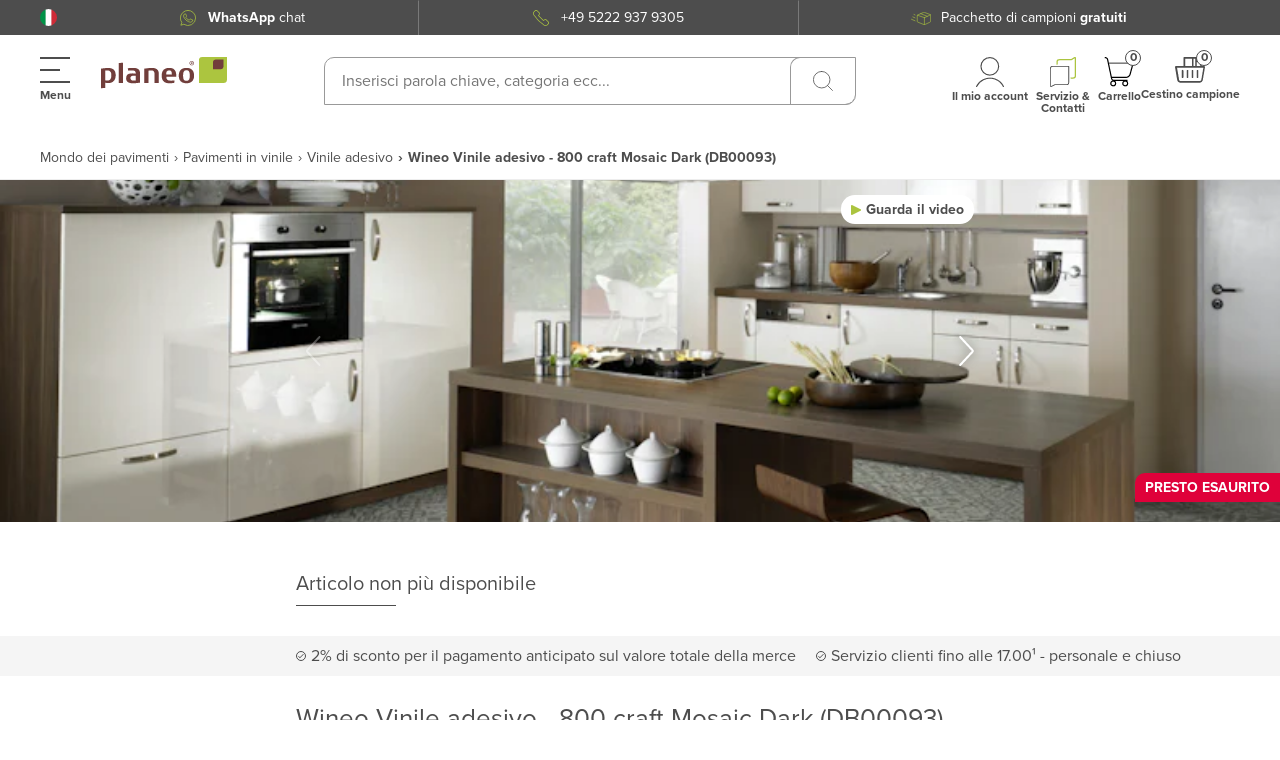

--- FILE ---
content_type: text/html; charset=utf-8
request_url: https://www.planeo-shop.it/vinile-adesivo/pavimento-vinilico-wineo-mosaico-artigianale-800-mosaico-scuro-vinile-adesivo.html
body_size: 95347
content:
<!doctype html>
<html data-n-head-ssr lang="it-IT" data-n-head="%7B%22lang%22:%7B%22ssr%22:%22it-IT%22%7D%7D">
  <head >
    <meta data-n-head="ssr" charset="utf-8"><meta data-n-head="ssr" name="viewport" content="width=device-width, initial-scale=1, maximum-scale=5"><meta data-n-head="ssr" name="msapplication-TileColor" content="#ffffff"><meta data-n-head="ssr" name="msapplication-TileImage" content="/mstile-144x144.png"><meta data-n-head="ssr" name="theme-color" content="#ffffff"><meta data-n-head="ssr" property="og:image" content="https://planeo-media.imgix.net/frontend/home/planeo-kosmos-open-graph-it.jpg"><meta data-n-head="ssr" property="og:type" content="product"><meta data-n-head="ssr" property="og:title" content="Wineo Vinile adesivo - 800 craft Mosaic Dark (DB00093)"><meta data-n-head="ssr" property="og:brand" content="wineo"><meta data-n-head="ssr" property="og:description" content=" La serie wineo 800 vi offre una varietà quasi illimitata. La particolarità è la combinazione delle diverse linee della collezione. I prodotti della collezione sono perfettamente abbinati tra loro, rendendo il vostro nuovo pavimento una composizione unica"><meta data-n-head="ssr" property="og:url" content="https://www.planeo-shop.it/vinile-adesivo/pavimento-vinilico-wineo-mosaico-artigianale-800-mosaico-scuro-vinile-adesivo.html"><meta data-n-head="ssr" property="og:site_name" content="Planeo"><meta data-n-head="ssr" property="product:price:amount" content="0"><meta data-n-head="ssr" property="product:price:currency" content="EUR"><meta data-n-head="ssr" property="og:availability" content="instock"><meta data-n-head="ssr" data-hid="description" name="description" content=" La serie wineo 800 vi offre una varietà quasi illimitata. La particolarità è la combinazione delle diverse linee della collezione. I prodotti della collezione sono perfettamente abbinati tra loro, rendendo il vostro nuovo pavimento una composizione unica"><meta data-n-head="ssr" data-hid="keyword" name="keywords" content="Wineo Vinile adesivo - 800 craft Mosaic Dark (DB00093)"><meta data-n-head="ssr" data-hid="robots" name="robots" content="INDEX,FOLLOW"><title>Wineo Vinile adesivo - 800 craft Mosaic Dark (DB00093) - Vinile adesivo</title><link data-n-head="ssr" rel="apple-touch-startup-image" href="/planeo-kosmos-open-graph.jpg"><link data-n-head="ssr" rel="apple-touch-icon" href="/apple-touch-icon.png"><link data-n-head="ssr" rel="apple-touch-icon" sizes="57x57" href="/apple-touch-icon-57x57.png"><link data-n-head="ssr" rel="apple-touch-icon" sizes="60x60" href="/apple-touch-icon-60x60.png"><link data-n-head="ssr" rel="apple-touch-icon" sizes="72x72" href="/apple-touch-icon-72x72.png"><link data-n-head="ssr" rel="apple-touch-icon" sizes="76x76" href="/apple-touch-icon-76x76.png"><link data-n-head="ssr" rel="apple-touch-icon" sizes="114x114" href="/apple-touch-icon-114x114.png"><link data-n-head="ssr" rel="apple-touch-icon" sizes="120x120" href="/apple-touch-icon-120x120.png"><link data-n-head="ssr" rel="apple-touch-icon" sizes="144x144" href="/apple-touch-icon-144x144.png"><link data-n-head="ssr" rel="apple-touch-icon" sizes="152x152" href="/apple-touch-icon-152x152.png"><link data-n-head="ssr" rel="apple-touch-icon" sizes="180x180" href="/apple-touch-icon-180x180.png"><link data-n-head="ssr" rel="apple-touch-icon" sizes="512x512" href="/apple-touch-icon-512x512.png"><link data-n-head="ssr" rel="icon" type="image/png" sizes="32x32" href="/favicon-32x32.png"><link data-n-head="ssr" rel="icon" type="image/png" sizes="194x194" href="/favicon-194x194.png"><link data-n-head="ssr" rel="icon" type="image/png" sizes="192x192" href="/android-chrome-192x192.png"><link data-n-head="ssr" rel="icon" type="image/png" sizes="96x96" href="/favicon-96x96.png"><link data-n-head="ssr" rel="icon" type="image/png" sizes="16x16" href="/favicon-16x16.png"><link data-n-head="ssr" rel="shortcut icon" href="/favicon-16x16.png"><link data-n-head="ssr" rel="manifest" href="/site.webmanifest" crossorigin="use-credentials"><link data-n-head="ssr" rel="mask-icon" href="/safari-pinned-tab.svg" color="#5bbad5"><link data-n-head="ssr" rel="preconnect" href="https://cloud.ccm19.de"><link data-n-head="ssr" rel="preconnect" href="https://planeo-media.imgix.net"><link data-n-head="ssr" rel="preconnect" href="https://planeo.imgix.net"><link data-n-head="ssr" rel="stylesheet" href="https://cdnjs.cloudflare.com/ajax/libs/font-awesome/5.15.3/css/fontawesome.min.css"><link data-n-head="ssr" rel="canonical" href="https://www.planeo-shop.it/vinile-adesivo/pavimento-vinilico-wineo-mosaico-artigianale-800-mosaico-scuro-vinile-adesivo.html"><link data-n-head="ssr" rel="alternate" hreflang="de-DE" href="https://www.planeo.de/klebevinyl/wineo-vinylboden-800-craft-mosaic-dark-klebevinyl-fliesenoptik.html"><link data-n-head="ssr" rel="alternate" hreflang="x-default" href="https://www.planeo.de/klebevinyl/wineo-vinylboden-800-craft-mosaic-dark-klebevinyl-fliesenoptik.html"><link data-n-head="ssr" rel="alternate" hreflang="de-CH" href="https://www.planeo.ch/de/klebevinyl/wineo-vinylboden-800-craft-mosaic-dark-klebevinyl-fliesenoptik.html"><link data-n-head="ssr" rel="alternate" hreflang="fr-CH" href="https://www.planeo.ch/fr/sol-adhesif/plancher-en-vinyle-wineo-800-pieces-mosaic-dark-vinyle-adhesif.html"><link data-n-head="ssr" rel="alternate" hreflang="it-CH" href="https://www.planeo.ch/it/vinile-adesivo/pavimento-vinilico-wineo-mosaico-artigianale-800-mosaico-scuro-vinile-adesivo.html"><link data-n-head="ssr" rel="alternate" hreflang="fr-FR" href="https://www.planeo.fr/sol-adhesif/plancher-en-vinyle-wineo-800-pieces-mosaic-dark-vinyle-adhesif.html"><link data-n-head="ssr" rel="alternate" hreflang="it-IT" href="https://www.planeo-shop.it/vinile-adesivo/pavimento-vinilico-wineo-mosaico-artigianale-800-mosaico-scuro-vinile-adesivo.html"><link data-n-head="ssr" rel="alternate" hreflang="de-AT" href="https://www.planeo.at/klebevinyl/wineo-vinylboden-800-craft-mosaic-dark-klebevinyl-fliesenoptik.html"><link data-n-head="ssr" rel="alternate" hreflang="en" href="https://www.planeo.com/adhesive-floor-tiles/wineo-vinyl-flooring-800-craft-mosaic-dark-adhesive-vinyl.html"><link data-n-head="ssr" rel="preload" as="image" href="https://planeo.imgix.net/m/o/mosaic_dark_1.jpg?w=790&amp;h=527&amp;fm=webp&amp;q=60"><link data-n-head="ssr" rel="preload" as="image" href="https://planeo.imgix.net/d/r/draufsicht_db00093_mosaic_dark_1.jpg?w=790&amp;h=527&amp;fm=webp&amp;q=60"><link data-n-head="ssr" rel="preload" as="image" href="https://planeo.imgix.net/d/b/db00093_mosaic_dark_1.jpg?w=790&amp;h=527&amp;fm=webp&amp;q=60"><link data-n-head="ssr" rel="preload" as="image" href="https://planeo.imgix.net/w/i/wineo_800_-_perspektive_db00093_mosaic_dark.jpg?w=790&amp;h=527&amp;fm=webp&amp;q=60"><style data-vue-ssr-id="7599beec:0 7dcd0df2:0 45b5330a:0 6065031f:0 f1c319f8:0 3fdbfc92:0 b7deae90:0 4a390588:0 6cd2acbe:0 55670d6a:0 bb75ca20:0 b368a326:0 5df3aebe:0 5a2470dc:0 416df360:0 2ff3111d:0 cb2482ec:0 71924b64:0 37b0e830:0 6210fd4f:0 4c54a331:0 7751bfba:0 1bd9ea3b:0 07fecd5a:0 ec14c7a0:0 e9fc4cf6:0 7df7d824:0 8cf98da4:0 51ddf87c:0 0c8adb00:0 1dc3b9c2:0 5cf596e7:0 62b7cd16:0 70c7218d:0 11d2de5b:0 f7ce8e24:0 37b20010:0 030a3b21:0 d5b3071c:0 3dbf98b2:0 18240968:0 c0721298:0 5306ddbf:0 8c9dfb90:0 7bf1b900:0 6514c35a:0 7a5119e5:0 8b196a56:0 0b1720e1:0">@font-face{font-display:swap;font-family:"proxima-nova";font-weight:300;src:url(/_nuxt/fonts/proximanova-light.12f216b.woff2) format("woff2"),url(/_nuxt/fonts/proximanova-light.5fc8742.woff) format("woff")}@font-face{font-display:swap;font-family:"proxima-nova";font-weight:400;src:url(/_nuxt/fonts/proximanova-regular.c0199e8.woff2) format("woff2"),url(/_nuxt/fonts/proximanova-regular.bf8b01b.woff) format("woff")}@font-face{font-display:swap;font-family:"proxima-nova";font-weight:700;src:url(/_nuxt/fonts/proximanova-bold.9734509.woff2) format("woff2"),url(/_nuxt/fonts/proximanova-bold.482fc2b.woff) format("woff")}#noty_layout__bottom,#noty_layout__bottomCenter,#noty_layout__bottomLeft,#noty_layout__bottomRight,#noty_layout__center,#noty_layout__centerLeft,#noty_layout__centerRight,#noty_layout__top,#noty_layout__topCenter,#noty_layout__topLeft,#noty_layout__topRight,.noty_layout_mixin{-webkit-font-smoothing:subpixel-antialiased;backface-visibility:hidden;filter:blur(0);-webkit-filter:blur(0);margin:0;max-width:90%;padding:0;position:fixed;transform:translateZ(0) scale(1);z-index:9999999}#noty_layout__top{left:5%;top:0;width:90%}#noty_layout__topLeft{left:20px;top:20px;width:325px}#noty_layout__topCenter{left:50%;top:5%;transform:translate(calc(-50% - .5px)) translateZ(0) scale(1);width:325px}#noty_layout__topRight{right:20px;top:20px;width:325px}#noty_layout__bottom{bottom:0;left:5%;width:90%}#noty_layout__bottomLeft{bottom:20px;left:20px;width:325px}#noty_layout__bottomCenter{bottom:5%;left:50%;transform:translate(calc(-50% - .5px)) translateZ(0) scale(1);width:325px}#noty_layout__bottomRight{bottom:20px;right:20px;width:325px}#noty_layout__center{left:50%;top:50%;transform:translate(calc(-50% - .5px),calc(-50% - .5px)) translateZ(0) scale(1);width:325px}#noty_layout__centerLeft{left:20px}#noty_layout__centerLeft,#noty_layout__centerRight{top:50%;transform:translateY(calc(-50% - .5px)) translateZ(0) scale(1);width:325px}#noty_layout__centerRight{right:20px}.noty_progressbar{display:none}.noty_has_timeout .noty_progressbar{background-color:#646464;bottom:0;display:block;filter:alpha(opacity=10);height:3px;left:0;opacity:.2;position:absolute;width:100%}.noty_bar{-webkit-font-smoothing:subpixel-antialiased;-webkit-backface-visibility:hidden;overflow:hidden;transform:translate(0) scale(1)}.noty_effects_open{animation:noty_anim_in .5s cubic-bezier(.68,-.55,.265,1.55);animation-fill-mode:forwards;opacity:0;transform:translate(50%)}.noty_effects_close{animation:noty_anim_out .5s cubic-bezier(.68,-.55,.265,1.55);animation-fill-mode:forwards}.noty_fix_effects_height{animation:noty_anim_height 75ms ease-out}.noty_close_with_click{cursor:pointer}.noty_close_button{background-color:rgba(0,0,0,.05);border-radius:2px;cursor:pointer;font-weight:700;height:20px;line-height:20px;position:absolute;right:2px;text-align:center;top:2px;transition:all .2s ease-out;width:20px}.noty_close_button:hover{background-color:rgba(0,0,0,.1)}.noty_modal{background-color:#000;height:100%;left:0;opacity:.3;position:fixed;top:0;width:100%;z-index:10000}.noty_modal.noty_modal_open{animation:noty_modal_in .3s ease-out;opacity:0}.noty_modal.noty_modal_close{animation:noty_modal_out .3s ease-out;animation-fill-mode:forwards}@keyframes noty_modal_in{to{opacity:.3}}@keyframes noty_modal_out{to{opacity:0}}@keyframes noty_anim_in{to{opacity:1;transform:translate(0)}}@keyframes noty_anim_out{to{opacity:0;transform:translate(50%)}}@keyframes noty_anim_height{to{height:0}}.noty_theme__relax.noty_bar{border-radius:2px;margin:4px 0;overflow:hidden;position:relative}.noty_theme__relax.noty_bar .noty_body{padding:10px}.noty_theme__relax.noty_bar .noty_buttons{border-top:1px solid #e7e7e7;padding:5px 10px}.noty_theme__relax.noty_type__alert,.noty_theme__relax.noty_type__notification{background-color:#fff;border:1px solid #dedede;color:#444}.noty_theme__relax.noty_type__warning{background-color:#ffeaa8;border:1px solid #ffc237;color:#826200}.noty_theme__relax.noty_type__warning .noty_buttons{border-color:#dfaa30}.noty_theme__relax.noty_type__error{background-color:#ff8181;border:1px solid #e25353;color:#fff}.noty_theme__relax.noty_type__error .noty_buttons{border-color:darkred}.noty_theme__relax.noty_type__info,.noty_theme__relax.noty_type__information{background-color:#78c5e7;border:1px solid #3badd6;color:#fff}.noty_theme__relax.noty_type__info .noty_buttons,.noty_theme__relax.noty_type__information .noty_buttons{border-color:#0b90c4}.noty_theme__relax.noty_type__success{background-color:#bcf5bc;border:1px solid #7cdd77;color:#006400}.noty_theme__relax.noty_type__success .noty_buttons{border-color:#50c24e}.noty_theme__metroui.noty_bar{box-shadow:0 0 5px 0 rgba(0,0,0,.298);margin:4px 0;overflow:hidden;position:relative}.noty_theme__metroui.noty_bar .noty_progressbar{background-color:#000;bottom:0;filter:alpha(opacity=20);height:3px;left:0;opacity:.2;position:absolute;width:100%}.noty_theme__metroui.noty_bar .noty_body{font-size:14px;padding:1.25em}.noty_theme__metroui.noty_bar .noty_buttons{padding:0 10px .5em}.noty_theme__metroui.noty_type__alert,.noty_theme__metroui.noty_type__notification{background-color:#fff;color:#1d1d1d}.noty_theme__metroui.noty_type__warning{background-color:#fa6800;color:#fff}.noty_theme__metroui.noty_type__error{background-color:#ce352c;color:#fff}.noty_theme__metroui.noty_type__info,.noty_theme__metroui.noty_type__information{background-color:#1ba1e2;color:#fff}.noty_theme__metroui.noty_type__success{background-color:#60a917;color:#fff}.noty_theme__mint.noty_bar{border-radius:2px;margin:4px 0;overflow:hidden;position:relative}.noty_theme__mint.noty_bar .noty_body{font-size:14px;padding:10px}.noty_theme__mint.noty_bar .noty_buttons{padding:10px}.noty_theme__mint.noty_type__alert,.noty_theme__mint.noty_type__notification{background-color:#fff;border-bottom:1px solid #d1d1d1;color:#2f2f2f}.noty_theme__mint.noty_type__warning{background-color:#ffae42;border-bottom:1px solid #e89f3c;color:#fff}.noty_theme__mint.noty_type__error{background-color:#de636f;border-bottom:1px solid #ca5a65;color:#fff}.noty_theme__mint.noty_type__info,.noty_theme__mint.noty_type__information{background-color:#7f7eff;border-bottom:1px solid #7473e8;color:#fff}.noty_theme__mint.noty_type__success{background-color:#afc765;border-bottom:1px solid #a0b55c;color:#fff}.noty_theme__sunset.noty_bar{border-radius:2px;margin:4px 0;overflow:hidden;position:relative}.noty_theme__sunset.noty_bar .noty_body{font-size:14px;padding:10px;text-shadow:1px 1px 1px rgba(0,0,0,.1)}.noty_theme__sunset.noty_bar .noty_buttons{padding:10px}.noty_theme__sunset.noty_type__alert,.noty_theme__sunset.noty_type__notification{background-color:#073b4c;color:#fff}.noty_theme__sunset.noty_type__alert .noty_progressbar,.noty_theme__sunset.noty_type__notification .noty_progressbar{background-color:#fff}.noty_theme__sunset.noty_type__warning{background-color:#ffd166;color:#fff}.noty_theme__sunset.noty_type__error{background-color:#ef476f;color:#fff}.noty_theme__sunset.noty_type__error .noty_progressbar{opacity:.4}.noty_theme__sunset.noty_type__info,.noty_theme__sunset.noty_type__information{background-color:#118ab2;color:#fff}.noty_theme__sunset.noty_type__info .noty_progressbar,.noty_theme__sunset.noty_type__information .noty_progressbar{opacity:.6}.noty_theme__sunset.noty_type__success{background-color:#06d6a0;color:#fff}.noty_theme__bootstrap-v3.noty_bar{border:1px solid transparent;border-radius:4px;margin:4px 0;overflow:hidden;position:relative}.noty_theme__bootstrap-v3.noty_bar .noty_body{padding:15px}.noty_theme__bootstrap-v3.noty_bar .noty_buttons{padding:10px}.noty_theme__bootstrap-v3.noty_bar .noty_close_button{background:transparent;color:#000;filter:alpha(opacity=20);font-size:21px;font-weight:700;line-height:1;opacity:.2;text-shadow:0 1px 0 #fff}.noty_theme__bootstrap-v3.noty_bar .noty_close_button:hover{background:transparent;cursor:pointer;filter:alpha(opacity=50);opacity:.5;-webkit-text-decoration:none;text-decoration:none}.noty_theme__bootstrap-v3.noty_type__alert,.noty_theme__bootstrap-v3.noty_type__notification{background-color:#fff;color:inherit}.noty_theme__bootstrap-v3.noty_type__warning{background-color:#fcf8e3;border-color:#faebcc;color:#8a6d3b}.noty_theme__bootstrap-v3.noty_type__error{background-color:#f2dede;border-color:#ebccd1;color:#a94442}.noty_theme__bootstrap-v3.noty_type__info,.noty_theme__bootstrap-v3.noty_type__information{background-color:#d9edf7;border-color:#bce8f1;color:#31708f}.noty_theme__bootstrap-v3.noty_type__success{background-color:#dff0d8;border-color:#d6e9c6;color:#3c763d}.noty_theme__bootstrap-v4.noty_bar{border:1px solid transparent;border-radius:.25rem;margin:4px 0;overflow:hidden;position:relative}.noty_theme__bootstrap-v4.noty_bar .noty_body{padding:.75rem 1.25rem}.noty_theme__bootstrap-v4.noty_bar .noty_buttons{padding:10px}.noty_theme__bootstrap-v4.noty_bar .noty_close_button{background:transparent;color:#000;filter:alpha(opacity=20);font-size:1.5rem;font-weight:700;line-height:1;opacity:.5;text-shadow:0 1px 0 #fff}.noty_theme__bootstrap-v4.noty_bar .noty_close_button:hover{background:transparent;cursor:pointer;filter:alpha(opacity=50);opacity:.75;-webkit-text-decoration:none;text-decoration:none}.noty_theme__bootstrap-v4.noty_type__alert,.noty_theme__bootstrap-v4.noty_type__notification{background-color:#fff;color:inherit}.noty_theme__bootstrap-v4.noty_type__warning{background-color:#fcf8e3;border-color:#faebcc;color:#8a6d3b}.noty_theme__bootstrap-v4.noty_type__error{background-color:#f2dede;border-color:#ebccd1;color:#a94442}.noty_theme__bootstrap-v4.noty_type__info,.noty_theme__bootstrap-v4.noty_type__information{background-color:#d9edf7;border-color:#bce8f1;color:#31708f}.noty_theme__bootstrap-v4.noty_type__success{background-color:#dff0d8;border-color:#d6e9c6;color:#3c763d}.noty_theme__semanticui.noty_bar{border:1px solid transparent;border-radius:.28571429rem;box-shadow:inset 0 0 0 1px rgba(34,36,38,.22),0 0 0 0 transparent;font-size:1em;margin:4px 0;overflow:hidden;position:relative}.noty_theme__semanticui.noty_bar .noty_body{line-height:1.4285em;padding:1em 1.5em}.noty_theme__semanticui.noty_bar .noty_buttons{padding:10px}.noty_theme__semanticui.noty_type__alert,.noty_theme__semanticui.noty_type__notification{background-color:#f8f8f9;color:rgba(0,0,0,.87)}.noty_theme__semanticui.noty_type__warning{background-color:#fffaf3;box-shadow:inset 0 0 0 1px #c9ba9b,0 0 0 0 transparent;color:#573a08}.noty_theme__semanticui.noty_type__error{background-color:#fff6f6;box-shadow:inset 0 0 0 1px #e0b4b4,0 0 0 0 transparent;color:#9f3a38}.noty_theme__semanticui.noty_type__info,.noty_theme__semanticui.noty_type__information{background-color:#f8ffff;box-shadow:inset 0 0 0 1px #a9d5de,0 0 0 0 transparent;color:#276f86}.noty_theme__semanticui.noty_type__success{background-color:#fcfff5;box-shadow:inset 0 0 0 1px #a3c293,0 0 0 0 transparent;color:#2c662d}.noty_theme__nest.noty_bar{border-radius:2px;box-shadow:5px 4px 10px 0 rgba(0,0,0,.098);margin:0 0 15px;overflow:hidden;position:relative}.noty_theme__nest.noty_bar .noty_body{font-size:14px;padding:10px;text-shadow:1px 1px 1px rgba(0,0,0,.1)}.noty_theme__nest.noty_bar .noty_buttons{padding:10px}.noty_layout .noty_theme__nest.noty_bar{z-index:5}.noty_layout .noty_theme__nest.noty_bar:nth-child(2){margin-left:4px;margin-right:-4px;margin-top:4px;position:absolute;top:0;width:100%;z-index:4}.noty_layout .noty_theme__nest.noty_bar:nth-child(3){margin-left:8px;margin-right:-8px;margin-top:8px;position:absolute;top:0;width:100%;z-index:3}.noty_layout .noty_theme__nest.noty_bar:nth-child(4){margin-left:12px;margin-right:-12px;margin-top:12px;position:absolute;top:0;width:100%;z-index:2}.noty_layout .noty_theme__nest.noty_bar:nth-child(5){margin-left:16px;margin-right:-16px;margin-top:16px;position:absolute;top:0;width:100%;z-index:1}.noty_layout .noty_theme__nest.noty_bar:nth-child(n+6){margin-left:20px;margin-right:-20px;margin-top:20px;position:absolute;top:0;width:100%;z-index:-1}#noty_layout__bottomLeft .noty_theme__nest.noty_bar:nth-child(2),#noty_layout__topLeft .noty_theme__nest.noty_bar:nth-child(2){margin-left:-4px;margin-right:4px;margin-top:4px}#noty_layout__bottomLeft .noty_theme__nest.noty_bar:nth-child(3),#noty_layout__topLeft .noty_theme__nest.noty_bar:nth-child(3){margin-left:-8px;margin-right:8px;margin-top:8px}#noty_layout__bottomLeft .noty_theme__nest.noty_bar:nth-child(4),#noty_layout__topLeft .noty_theme__nest.noty_bar:nth-child(4){margin-left:-12px;margin-right:12px;margin-top:12px}#noty_layout__bottomLeft .noty_theme__nest.noty_bar:nth-child(5),#noty_layout__topLeft .noty_theme__nest.noty_bar:nth-child(5){margin-left:-16px;margin-right:16px;margin-top:16px}#noty_layout__bottomLeft .noty_theme__nest.noty_bar:nth-child(n+6),#noty_layout__topLeft .noty_theme__nest.noty_bar:nth-child(n+6){margin-left:-20px;margin-right:20px;margin-top:20px}.noty_theme__nest.noty_type__alert,.noty_theme__nest.noty_type__notification{background-color:#073b4c;color:#fff}.noty_theme__nest.noty_type__alert .noty_progressbar,.noty_theme__nest.noty_type__notification .noty_progressbar{background-color:#fff}.noty_theme__nest.noty_type__warning{background-color:#ffd166;color:#fff}.noty_theme__nest.noty_type__error{background-color:#ef476f;color:#fff}.noty_theme__nest.noty_type__error .noty_progressbar{opacity:.4}.noty_theme__nest.noty_type__info,.noty_theme__nest.noty_type__information{background-color:#118ab2;color:#fff}.noty_theme__nest.noty_type__info .noty_progressbar,.noty_theme__nest.noty_type__information .noty_progressbar{opacity:.6}.noty_theme__nest.noty_type__success{background-color:#06d6a0;color:#fff}.cms-pages-diy-section__block{padding-top:16px}.cms-pages-diy-section__block .video-row{align-items:center;display:flex;flex-direction:column;justify-content:center;margin-bottom:1.5rem;overflow:hidden}@media (min-width:1360px){.cms-pages-diy-section__block .video-row{display:block}}.cms-pages-diy-section__block .video-row .video{border:2px solid #e9e2e1;border-radius:1rem 0 1rem 0;display:block;float:left;height:233px;margin-bottom:4rem;overflow:hidden;position:relative;width:100%}.cms-pages-diy-section__block .video-row .video img{height:100%;-o-object-fit:cover;object-fit:cover;width:100%}.cms-pages-diy-section__block .video-row .video span{background:url(/skin/frontend/fn_planeo/default/images/v-btn.png) 0 0 no-repeat hsla(0,0%,9%,.3);border:2px solid #fff;border-radius:100% 100%;display:inline-flex;font-size:0;height:65px;left:50%;position:absolute;top:50%;transform:translate(-50%,-50%);width:65px}@media (min-width:1360px){.cms-pages-diy-section__block .video-row .video{height:auto;margin-right:2rem;width:auto}}.cms-pages-diy-section__block__title{font-size:20px}.cms-pages-diy-section__block__title+.card-video-article{margin-top:28px}@media (min-width:1360px){.cms-pages-diy-section__block__title+.card-video-article{margin-top:58px}}.cms-pages-diy-section__box *{color:#4d4d4d;font-size:16px;letter-spacing:0;line-height:24px}.cms-pages-diy-section__box .title{font-weight:700}.cms-pages-diy-section__box .title+*{display:block;margin-top:15px}.cms-pages-diy-section__box ul{list-style-type:none;padding:initial}.cms-pages-diy-section__box ul li{padding-left:20px;position:relative}.cms-pages-diy-section__box ul li:before{content:"▶";font-size:12px;left:0;position:absolute;top:50%;transform:translateY(-50%)}.cms-pages-diy-section__box ul li+li{margin-top:8px}.cms-pages-diy-section .card-video-article{align-items:flex-start;background-color:#fff;border:1px solid #cab8b6;border-radius:20px 0 0 0;display:flex;flex-direction:column;justify-content:flex-start;padding:18px 20px 40px;width:100%}@media (min-width:1360px){.cms-pages-diy-section .card-video-article{padding:18px 20px 60px}}.cms-pages-diy-section .card-video-article__title{align-items:center;color:#4d4d4d;display:flex;font-size:18px;justify-content:flex-start;letter-spacing:.22px;line-height:20px;width:100%}@media (min-width:1360px){.cms-pages-diy-section .card-video-article__title{font-size:22px;line-height:24px}}.cms-pages-diy-section .card-video-article__title__prepend{background-color:#abc43f;border-radius:10px 0;color:#fff;font-size:25px;font-weight:700;line-height:32px;padding:2px 10px}.cms-pages-diy-section .card-video-article__title__prepend+span{display:block;margin-left:10px}@media (min-width:1360px){.cms-pages-diy-section .card-video-article__title__prepend+span{margin-left:20px}.cms-pages-diy-section .card-video-article__title__prepend{font-size:25px;line-height:30px;padding:2px 14px}}.cms-pages-diy-section .card-video-article__item{align-items:flex-start;color:#555;display:flex;flex-direction:column;font-size:14px;justify-content:space-between;letter-spacing:0;text-align:left;width:100%}@media (min-width:1360px){.cms-pages-diy-section .card-video-article__item{flex-direction:row-reverse;font-size:20px;line-height:30px}}.cms-pages-diy-section .card-video-article__item__title{display:none}.cms-pages-diy-section .card-video-article__item strong{color:#4d4d4d;font-size:16px;letter-spacing:.22px;line-height:18px}@media (min-width:1360px){.cms-pages-diy-section .card-video-article__item strong{font-size:22px;line-height:24px}}.cms-pages-diy-section .card-video-article__item__video{border-radius:10px 0;display:block;height:auto;overflow:hidden;position:relative;width:100%}@media (min-width:1360px){.cms-pages-diy-section .card-video-article__item__video{max-width:250px;min-width:250px}}.cms-pages-diy-section .card-video-article__item__video__control{background-color:#4d4d4d;background-image:url("data:image/svg+xml;charset=utf-8,%3Csvg xmlns='http://www.w3.org/2000/svg' width='40' height='40' fill='none'%3E%3Cg clip-path='url(%23a)'%3E%3Cpath fill='%23fff' d='M3.311 0c.514 0 1.02.12 1.48.349l33.38 16.691a3.31 3.31 0 0 1 0 5.92L4.791 39.651a3.31 3.31 0 0 1-3.22-.145 3.29 3.29 0 0 1-1.57-2.814V3.31A3.31 3.31 0 0 1 3.311 0Z'/%3E%3C/g%3E%3Cdefs%3E%3CclipPath id='a'%3E%3Cpath fill='%23fff' d='M0 0h40v40H0z'/%3E%3C/clipPath%3E%3C/defs%3E%3C/svg%3E");background-position:60% 50%;background-repeat:no-repeat;background-size:50%;border-radius:100%;color:#fff;font-size:0;height:41px;left:50%;position:absolute;top:50%;transform:translate(-50%,-50%);width:41px}.cms-pages-diy-section .card-video-article__item__video img{aspect-ratio:16/9;background-color:gray;-o-object-fit:cover;object-fit:cover;width:100%}.cms-pages-diy-section .card-video-article .card-video-article__item+.card-video-article__item{margin-top:15px}@media (min-width:1360px){.cms-pages-diy-section .card-video-article .card-video-article__item+.card-video-article__item{margin-top:26px}}.cms-pages-diy-section .card-video-article+.card-video-article{margin-top:-20px}.cms-pages-diy-section .card-video-article__item__video+.card-video-article__item__description{margin:20px 0 0}@media (min-width:1360px){.cms-pages-diy-section .card-video-article__item__video+.card-video-article__item__description{margin:0 20px 0 0}}.cms-pages-diy-section .card-video-article+p{margin-top:16px}@media (min-width:1360px){.cms-pages-diy-section .article{padding:40px 4px 0 0}}.cms-pages-diy-section .product-description__content__item--subtitle{margin:0}.ui-message{padding:0 0 20px 20px;position:relative}.ui-message__avatar{align-items:center;background-color:#fff;border-radius:100%;bottom:0;box-shadow:0 10px 20px rgba(0,0,0,.09);display:flex;height:42px;justify-content:center;left:0;position:absolute;width:42px}.ui-message__avatar__inner{border-radius:100%;height:38px;overflow:hidden;position:relative;width:38px}.ui-message__avatar__image{height:100%;left:-1px;position:absolute;top:0}.ui-message__msg{background:#fff 0 0 no-repeat padding-box;border-radius:10px;box-shadow:0 10px 20px rgba(0,0,0,.09);color:#a56d67;padding:20px}*,:after,:before{box-sizing:border-box}html{-webkit-text-size-adjust:100%;-webkit-tap-highlight-color:rgba(0,0,0,0);font-family:sans-serif;line-height:1.15}article,aside,footer,header,main,nav,section{display:block}body{background-color:#fff;color:#f6f3f2;font-family:-apple-system,BlinkMacSystemFont,"Segoe UI",Roboto,"Helvetica Neue",Arial,"Noto Sans",sans-serif,"Apple Color Emoji","Segoe UI Emoji","Segoe UI Symbol","Noto Color Emoji";font-size:1rem;font-weight:400;line-height:1.5;text-align:left}[tabindex="-1"]:focus:not(:focus-visible){outline:0!important}hr{box-sizing:content-box;height:0;overflow:visible}h1,h2,h3,h4,h5,h6{margin-bottom:.5rem;margin-top:0}p{margin-top:0}address,p{margin-bottom:1rem}address{font-style:normal;line-height:inherit}ol,ul{margin-bottom:1rem;margin-top:0}ol ol,ol ul,ul ol,ul ul{margin-bottom:0}b,strong{font-weight:bolder}small{font-size:80%}sub,sup{font-size:75%;line-height:0;position:relative;vertical-align:baseline}sub{bottom:-.25em}sup{top:-.5em}a{background-color:transparent;color:#007bff;-webkit-text-decoration:none;text-decoration:none}a:hover{color:#0056b3;-webkit-text-decoration:underline;text-decoration:underline}a:not([href]):not([class]),a:not([href]):not([class]):hover{color:inherit;-webkit-text-decoration:none;text-decoration:none}code{font-family:SFMono-Regular,Menlo,Monaco,Consolas,"Liberation Mono","Courier New",monospace;font-size:1em}img{border-style:none}img,svg{vertical-align:middle}svg{overflow:hidden}table{border-collapse:collapse}th{text-align:inherit;text-align:-webkit-match-parent}label{display:inline-block;margin-bottom:.5rem}button{border-radius:0}button:focus:not(:focus-visible){outline:0}button,input,select,textarea{font-family:inherit;font-size:inherit;line-height:inherit;margin:0}button,input{overflow:visible}button,select{text-transform:none}[role=button]{cursor:pointer}select{word-wrap:normal}[type=button],[type=submit],button{-webkit-appearance:button}[type=button]:not(:disabled),[type=submit]:not(:disabled),button:not(:disabled){cursor:pointer}[type=button]::-moz-focus-inner,[type=submit]::-moz-focus-inner,button::-moz-focus-inner{border-style:none;padding:0}input[type=checkbox],input[type=radio]{box-sizing:border-box;padding:0}textarea{overflow:auto;resize:vertical}[type=number]::-webkit-inner-spin-button,[type=number]::-webkit-outer-spin-button{height:auto}[type=search]{-webkit-appearance:none;outline-offset:-2px}[type=search]::-webkit-search-decoration{-webkit-appearance:none}output{display:inline-block}template{display:none}[hidden]{display:none!important}.container{margin-left:auto;margin-right:auto;padding-left:15px;padding-right:15px;width:100%}@media (min-width:768px){.container{max-width:688px}}@media (min-width:1360px){.container{max-width:1280px}}@media (min-width:1900px){.container{max-width:1281px}}.row{display:flex;flex-wrap:wrap;margin-left:-15px;margin-right:-15px}.col,.col-12,.col-6,.col-lg-2,.col-lg-3,.col-lg-4,.col-lg-6,.col-lg-8,.col-lg-9,.col-md-12,.col-md-2,.col-md-3,.col-md-4,.col-md-5,.col-md-6,.col-md-8,.col-md-9,.col-sm-12,.col-sm-6{padding-left:15px;padding-right:15px;position:relative;width:100%}.col{flex-basis:0;flex-grow:1;max-width:100%}.col-6{flex:0 0 50%;max-width:50%}.col-12{flex:0 0 100%;max-width:100%}@media (min-width:320px){.col-sm-6{flex:0 0 50%;max-width:50%}.col-sm-12{flex:0 0 100%;max-width:100%}}@media (min-width:768px){.col-md-2{flex:0 0 16.66667%;max-width:16.66667%}.col-md-3{flex:0 0 25%;max-width:25%}.col-md-4{flex:0 0 33.33333%;max-width:33.33333%}.col-md-5{flex:0 0 41.66667%;max-width:41.66667%}.col-md-6{flex:0 0 50%;max-width:50%}.col-md-8{flex:0 0 66.66667%;max-width:66.66667%}.col-md-9{flex:0 0 75%;max-width:75%}.col-md-12{flex:0 0 100%;max-width:100%}.order-md-1{order:1}.order-md-3{order:3}.order-md-4{order:4}.order-md-5{order:5}}@media (min-width:1360px){.col-lg-2{flex:0 0 16.66667%;max-width:16.66667%}.col-lg-3{flex:0 0 25%;max-width:25%}.col-lg-4{flex:0 0 33.33333%;max-width:33.33333%}.col-lg-6{flex:0 0 50%;max-width:50%}.col-lg-8{flex:0 0 66.66667%;max-width:66.66667%}.col-lg-9{flex:0 0 75%;max-width:75%}.order-lg-1{order:1}.order-lg-2{order:2}.order-lg-3{order:3}}.form-control{background-clip:padding-box;background-color:#fff;border:1px solid #ced4da;border-radius:.25rem;color:#495057;display:block;font-size:1rem;font-weight:400;height:calc(1.5em + .75rem + 2px);line-height:1.5;padding:.375rem .75rem;transition:border-color .15s ease-in-out,box-shadow .15s ease-in-out;width:100%}@media (prefers-reduced-motion:reduce){.form-control{transition:none}}.form-control::-ms-expand{background-color:transparent;border:0}.form-control:focus{background-color:#fff;border-color:#80bdff;box-shadow:0 0 0 .2rem rgba(0,123,255,.25);color:#495057;outline:0}.form-control::-moz-placeholder{color:#6c757d;opacity:1}.form-control::placeholder{color:#6c757d;opacity:1}.form-control:disabled,.form-control[readonly]{background-color:#e9ecef;opacity:1}input[type=date].form-control,input[type=datetime-local].form-control,input[type=month].form-control,input[type=time].form-control{-webkit-appearance:none;-moz-appearance:none;appearance:none}select.form-control:-moz-focusring{color:transparent;text-shadow:0 0 0 #495057}select.form-control:focus::-ms-value{background-color:#fff;color:#495057}select.form-control[size],textarea.form-control{height:auto}.form-group{margin-bottom:1rem}.form-row{display:flex;flex-wrap:wrap;margin-left:-5px;margin-right:-5px}.form-row>.col,.form-row>[class*=col-]{padding-left:5px;padding-right:5px}.form-check{display:block;padding-left:1.25rem;position:relative}.form-check-input{margin-left:-1.25rem;margin-top:.3rem;position:absolute}.was-validated .form-control:valid{padding-right:calc(1.5em + .75rem)!important}.was-validated .form-control:valid{background-image:url("data:image/svg+xml;charset=utf-8,%3Csvg xmlns='http://www.w3.org/2000/svg' width='8' height='8'%3E%3Cpath fill='%2328a745' d='M2.3 6.73.6 4.53c-.4-1.04.46-1.4 1.1-.8l1.1 1.4 3.4-3.8c.6-.63 1.6-.27 1.2.7l-4 4.6c-.43.5-.8.4-1.1.1z'/%3E%3C/svg%3E");background-position:right calc(.375em + .1875rem) center;background-repeat:no-repeat;background-size:calc(.75em + .375rem) calc(.75em + .375rem);border-color:#28a745}.was-validated .form-control:valid:focus{border-color:#28a745;box-shadow:0 0 0 .2rem rgba(40,167,69,.25)}.was-validated select.form-control:valid{padding-right:3rem!important}.was-validated select.form-control:valid{background-position:right 1.5rem center}.was-validated textarea.form-control:valid{background-position:top calc(.375em + .1875rem) right calc(.375em + .1875rem);padding-right:calc(1.5em + .75rem)}.invalid-feedback{color:#dc3545;display:none;font-size:80%;margin-top:.25rem;width:100%}.is-invalid~.invalid-feedback,.was-validated :invalid~.invalid-feedback{display:block}.form-control.is-invalid,.was-validated .form-control:invalid{padding-right:calc(1.5em + .75rem)!important}.form-control.is-invalid,.was-validated .form-control:invalid{background-image:url("data:image/svg+xml;charset=utf-8,%3Csvg xmlns='http://www.w3.org/2000/svg' width='12' height='12' fill='none' stroke='%23dc3545'%3E%3Ccircle cx='6' cy='6' r='4.5'/%3E%3Cpath stroke-linejoin='round' d='M5.8 3.6h.4L6 6.5z'/%3E%3Ccircle cx='6' cy='8.2' r='.6' fill='%23dc3545' stroke='none'/%3E%3C/svg%3E");background-position:right calc(.375em + .1875rem) center;background-repeat:no-repeat;background-size:calc(.75em + .375rem) calc(.75em + .375rem);border-color:#dc3545}.form-control.is-invalid:focus,.was-validated .form-control:invalid:focus{border-color:#dc3545;box-shadow:0 0 0 .2rem rgba(220,53,69,.25)}.was-validated select.form-control:invalid,select.form-control.is-invalid{padding-right:3rem!important}.was-validated select.form-control:invalid,select.form-control.is-invalid{background-position:right 1.5rem center}.was-validated textarea.form-control:invalid,textarea.form-control.is-invalid{background-position:top calc(.375em + .1875rem) right calc(.375em + .1875rem);padding-right:calc(1.5em + .75rem)}.form-check-input.is-invalid~.invalid-feedback,.was-validated .form-check-input:invalid~.invalid-feedback{display:block}body{font-family:proxima-nova,sans-serif;margin:0;overflow-x:hidden;padding-right:0!important}@media (min-width:1299px){.inside{margin:0 auto;max-width:1400px}}.img-fluid{height:auto;min-width:100%}.default-text{color:#4d4d4d;font-size:12px}.default-text-bold{font-weight:700}.a{fill:#6e3b36}.text-brand-color{color:#4d4d4d}.a{fill-rule:evenodd}.line-clamp-3{-webkit-line-clamp:3;-webkit-box-orient:vertical;display:-webkit-box;overflow:hidden}button{border:none}.hidden,.no-display{display:none}.p-relative{position:relative}.planeo-btn--green{align-items:center;background-color:#abc43f;border-radius:10px 0;color:#fff;cursor:pointer;display:flex;font-size:18px;justify-content:center;min-height:45px;padding:5px 20px;transition:background-color .4s ease-in-out;width:200px}.planeo-btn--green:hover{background-color:#bcd066}.slide-enter-active{transition-duration:.3s;transition-timing-function:ease-in}.slide-leave-active{transition-duration:.3s;transition-timing-function:cubic-bezier(0,1,.5,1)}.slide-enter-to,.slide-leave{max-height:100px;overflow:hidden}.slide-enter,.slide-leave-to{max-height:0;overflow:hidden}.slide-down-enter-to,.slide-down-leave{max-height:400px;overflow:visible;overflow:initial}.slide-down-enter-active,.slide-down-leave-active{transition:all .3s cubic-bezier(0,1,.5,1)}.slide-down-enter,.slide-down-leave-to{max-height:0;overflow:hidden}#parkett-wohnwelt .col-main h2,#parkett-wohnwelt .col-main h3,#parkett-wohnwelt .col-main h4,#parkett-wohnwelt .col-main h5,#parkett-wohnwelt .col-main h6,#parkett-wohnwelt .page .page-title,#parkett-wohnwelt .page-title{color:#8ab049}#parkett-wohnwelt .buttons-set .button{background:#8ab049}#parkett-wohnwelt a{color:#8ab049}.page-gradient{background:transparent linear-gradient(180deg,#f6f3f2,hsla(15,18%,96%,0)) 0 0 no-repeat padding-box;height:140px;position:absolute;width:100%}.chat-page-wrapper{background:linear-gradient(16deg,#f6f3f2,#fff)}.page{color:#4d4d4d;font-size:20px;min-height:980px;word-break:break-word}@media (max-width:1023.99px){.page{min-height:750px}}@media (max-width:767px){.page{font-size:16px;min-height:600px;padding:0 10px}}.page div:not(.sidebar-block):not(.sidebar-wrapper)>ul{list-style-type:none}.page div:not(.sidebar-block):not(.sidebar-wrapper)>ul li{list-style-type:none;position:relative}.page div:not(.sidebar-block):not(.sidebar-wrapper)>ul li:before{background:#abc43f 0 0 no-repeat padding-box;border-radius:3px 0;content:"";height:6px;left:-16px;position:absolute;top:13px;width:6px}@media (max-width:768px){.page div:not(.sidebar-block):not(.sidebar-wrapper)>ul li:before{top:9px}}.page .article-page{margin-bottom:50px}.page .article-page .rounded-borders{border-radius:15px 0}.page .article-page img{height:430px;-o-object-fit:cover;object-fit:cover}.page .page-title{align-items:flex-end;display:flex;flex-wrap:wrap;justify-content:space-between;margin-bottom:40px;position:relative}@media (max-width:767.98px){.page .page-title{margin-bottom:0}}.page .page-title h1{color:#4d4d4d;position:static}@media (max-width:767.98px){.page .page-title h1{margin-top:10px}}.page .page-title h1:after{background:#acc53f 0 0 no-repeat padding-box;content:"";display:block;height:1px;margin-top:25px;width:100px}@media (max-width:767px){.page .page-title h1:after{margin-top:15px;width:60px}}@media (max-width:767.98px){.page .page-content{margin-top:20px}}.page .page-content img{display:block;height:auto;margin:0 0 20px;max-width:680px;width:100%}.page .page-wrapper{padding:30px 0}@media (max-width:767px){.page .page-wrapper{padding:20px 0 44px}}.page .page-wrapper h5{color:#4d4d4d;font-weight:400;line-height:1.2;margin:30px 0 20px}.page p{line-height:1.5;margin-bottom:20px}@media (max-width:767.98px){.page p{word-wrap:break-word}}.page a{color:#0073d3;font-weight:700;-webkit-text-decoration:underline;text-decoration:underline;transition:.3s ease-in-out}.page a:hover{-webkit-text-decoration:none;text-decoration:none}.page .video:hover{border-bottom:none}.page ul{list-style:none;padding-left:15px}.page ul li{color:#4d4d4d}.page ul li:before{content:"›";font-size:20px;padding-bottom:5px;padding-right:5px}@media (max-width:767px){.page ul li:before{font-size:16px}}.page .col-main ul{padding-left:16px}.page .col-main ul li{list-style-type:disc}.page .col-main ul li:before{content:none}.page iframe{max-width:100%}.page h1{color:#4d4d4d;font-size:40px;font-weight:lighter;line-height:1.2;margin:30px 0 20px;position:relative}@media (max-width:767px){.page h1{font-size:24px;margin:20px 0 10px}}.page h2{color:#4d4d4d;font-size:32px;font-weight:400;line-height:1.2;margin:30px 0 15px}@media (max-width:767px){.page h2{font-size:20px;margin:20px 0 10px}}.page h3{color:#4d4d4d;display:block;font-size:26px;font-weight:400;line-height:1.2;margin:30px 0 20px;width:100%}@media (max-width:767px){.page h3{font-size:18px;margin:20px 0 10px}}.page h4{color:#4d4d4d;font-size:22px;font-weight:400;line-height:1.2;margin:30px 0 20px}@media (max-width:767px){.page h4{font-size:16px;margin:20px 0 10px}}.page h5{color:#4d4d4d;font-weight:400;line-height:1.2;margin:30px 0 20px}@media (max-width:767px){.page h5{margin:20px 0 10px}}.page h6{color:#4d4d4d;font-weight:400;line-height:1.2;margin:30px 0 20px}@media (max-width:767px){.page h6{margin:20px 0 10px}}.page .no-display{display:none!important}.page .page--has-service-center{position:relative}@media (min-width:991.98px){.page .page--has-service-center{padding-right:calc(36% + 100px)}.page .page--has-service-center .block-gradient{background:transparent linear-gradient(90deg,#f7f4f3,#fff) 0 0 no-repeat padding-box;height:100%;position:absolute;right:34%;width:20px;z-index:-1}.page .page--has-service-center .block-gradient:after{background:linear-gradient(#fff,hsla(0,0%,100%,0));bottom:0;content:"";height:70px;left:0;min-height:30px;position:absolute;transform:rotate(180deg);width:100%;z-index:-1}.page .page--has-service-center .block-gradient .block-divider-overlay{background:linear-gradient(#fff,hsla(0,0%,100%,0));height:2%;min-height:30px;position:absolute;top:0;width:100%}.page .page--has-service-center .block-gradient .block-divider-overlay.bottom{bottom:0;top:auto;transform:rotate(180deg)}}.page .title-service-icon{background:#abc43f;border-radius:10px 0;display:inline-block;height:50px;position:absolute;right:0;width:50px}.page .title-service-icon.versand{background-image:url([data-uri])}.page .title-service-icon.contact{background-image:url([data-uri])}.page .title-service-icon.bestellvorgang{background-image:url([data-uri])}.page .title-service-icon.reklamation{background-image:url([data-uri])}.page .title-service-icon.serviceleistungen{background-image:url([data-uri])}.page .title-service-icon.zahlungsarten{background-image:url([data-uri])}@media (max-width:767.98px){.page .title-service-icon{display:none}}.page .tabs{overflow:hidden}.page .tabs input{opacity:0;position:absolute;z-index:-1}.page .tab{border:1px solid #e2e2e2;border-radius:10px 0;color:#4d4d4d;margin-bottom:15px;overflow:hidden;width:100%}.page .tab-label{background:#f3f3f3;border-bottom:1px solid #e2e2e2;border-bottom-right-radius:10px;cursor:pointer;display:flex;font-weight:700;justify-content:space-between;margin:-1px;padding:18px 56px 18px 20px;position:relative}.page .tab-label:after{background-image:url([data-uri]);background-repeat:no-repeat;background-size:contain;content:"";cursor:pointer;height:16px;outline:none;position:absolute;right:20px;top:25px;transition:all .35s;width:32px;z-index:1}@media (max-width:767.98px){.page .tab-label:after{height:8px;right:10px;top:29px;width:16px}}.page .tab-content{background:#fff;color:#4d4d4d;max-height:0;overflow:hidden;padding:0 20px;transition:all .35s}@media (max-width:767.98px){.page .tab-content{padding:0 10px}}.page .tab-close{cursor:pointer;display:flex;justify-content:flex-end;padding:20px}.page input:checked+.tab-label:after{transform:rotate(-180deg)}.page input:checked~.tab-content{max-height:800vh;padding:10px 20px 5px}@media (max-width:767.98px){.page input:checked~.tab-content{padding:15px 10px 0}}.page .transform-accordion{margin:60px 0 16px}@media (max-width:767.98px){.page .transform-accordion{margin-top:30px}}.page .transform-accordion .tab-label{align-items:center;border-bottom:none;font-size:18px;font-weight:400;justify-content:flex-start}@media (min-width:768px){.page .transform-accordion .tab-label{background-color:#fff;cursor:auto;font-size:22px}.page .transform-accordion .tab-label:after{content:none}}@media (max-width:767.98px){.page .transform-accordion .tab-label{align-items:flex-start}}.page .transform-accordion .tab-label .number{background-color:#abc43f;border-radius:10px 0;color:#fff;display:inline-block;font-size:30px;font-weight:700;height:40px;margin-right:20px;text-align:center;width:40px}@media (max-width:767.98px){.page .transform-accordion .tab-label .number{font-size:20px;height:30px;margin-right:10px;min-width:30px;width:30px}}.page .transform-accordion .display-block{display:flex}@media (max-width:1359.98px){.page .transform-accordion .display-block{flex-wrap:wrap}}.page .transform-accordion .tab-text-transform{display:flex}@media (max-width:1199.98px){.page .transform-accordion .tab-text-transform{flex-direction:column}}.page .transform-accordion .image-box{margin-left:20px}@media (max-width:1359.98px){.page .transform-accordion .image-box{margin-left:0}}.page .transform-accordion .image-box img{height:auto;max-width:210px;width:210px}@media (min-width:768px){.page .transform-accordion .tab-content{max-height:150vh;padding:10px 20px 20px}}@media (max-width:767.98px){.page .transform-accordion .tab-content{padding-top:0}}@media (max-width:1359.98px){.page .transform-accordion input:checked+.tab-label{background-color:#fff}.page .transform-accordion input:checked~.tab-content{padding-top:0}}.page--product{margin-bottom:50px}.page--product div[id=b_2d1e41ff_]{bottom:80px!important;left:auto!important;right:0!important}@media (min-width:768px){.page--product{margin-bottom:0}}.widgets-block{margin-bottom:20px;padding-right:22px;position:absolute;right:15px;top:0;width:100%}@media (max-width:991.98px){.widgets-block{display:none}}@media (min-width:768px){.widgets-block{flex:0 0 35%;max-width:calc(35% - 30px)}}.widgets-block .importance-msg-block{background:#f6f3f2;color:#4d4d4d;font-size:20px;line-height:1.5;margin:0 0 60px -20px;padding:30px 40px 40px 60px;width:calc(100% + 100px)}.widgets-block .importance-msg-block p:last-child{margin-bottom:0}.widgets-block .importance-msg-block h4{font-size:20px;font-weight:700;line-height:1.5;margin:0;position:relative}.widgets-block .importance-msg-block h4:before{background-image:url([data-uri]);content:"";height:45px;left:-52px;position:absolute;top:2px;width:45px}.widgets-block .bestellvorgang-sidebar{background:#f6f3f2;color:#4d4d4d;font-size:20px;font-weight:700;line-height:1;margin:0 0 60px -20px;padding:40px;width:calc(100% + 100px)}.widgets-block .bestellvorgang-sidebar>div{align-items:center;display:flex;margin-bottom:26px}.widgets-block .bestellvorgang-sidebar>div:last-child{margin-bottom:0}.widgets-block .bestellvorgang-sidebar>div:last-child span:after{content:none}.widgets-block .bestellvorgang-sidebar a{display:inline-block;margin-bottom:26px}.widgets-block .bestellvorgang-sidebar a:last-child{margin-bottom:0}.widgets-block .bestellvorgang-sidebar span{align-items:center;background-color:#acc53f;border-radius:10px 0;color:#fff;display:inline-flex;font-size:16px;height:30px;justify-content:center;margin-right:10px;min-width:30px;position:relative;text-align:center;width:30px}.widgets-block .bestellvorgang-sidebar span:after{background-color:#4d4d4d;content:"";height:50px;position:absolute;right:15px;top:30px;width:1px}.widgets-block .servicecenter-icon-block{align-items:center;display:flex;justify-content:flex-end;margin-bottom:60px}.widgets-block .servicecenter-icon-block img{margin-bottom:0;width:365px}@media (max-width:1199.98px){.widgets-block .servicecenter-icon-block img{width:285px}}.widgets-block .recycle-bin-block{background:#f6f3f2;color:#4d4d4d;display:flex;justify-content:center;margin:0 0 60px -20px;padding:70px 40px 40px 70px;position:relative;width:calc(100% + 100px);z-index:-1}.widgets-block .recycle-bin-block img{margin-bottom:0}.whatsapp-page{background-image:url(https://planeo-media.imgix.net/frontend/images/whatsapp-logo-bg.svg);background-position:right 15px top -50px;background-repeat:no-repeat;margin:auto;max-width:1400px;padding-left:15px;padding-right:15px}@media (max-width:1024px){.whatsapp-page{background-position:right 15px top 40px;background-size:300px}}@media (max-width:767.98px){.whatsapp-page{background-image:none;padding-top:75px}}.chat-steps{display:flex;justify-content:space-between;margin-top:60px}.chat-steps .chat-step{background-color:#fff;border:1px solid #e9e2e1;border-radius:10px 0;flex:1;max-width:412px;min-height:270px;padding:20px 30px;position:relative}.chat-steps .chat-step .step-message{align-items:center;border-radius:10px;bottom:42px;box-shadow:0 10px 20px rgba(0,0,0,.161);display:flex;font-size:14px;justify-content:center;left:30px;max-width:340px;min-height:40px;padding:10px 10px 10px 30px;position:absolute;width:calc(100% - 45px)}.chat-steps .chat-step .step-message:after{background-image:url(https://planeo-media.imgix.net/frontend/images/chat-help-avatar.png);background-position:50%;background-repeat:no-repeat;background-size:110%;bottom:-30px;content:"";height:62px;left:-31px;position:absolute;width:62px}.chat-steps .chat-step .step-message:nth-child(2n){background-color:#4d4d4d;bottom:-20px;color:#fff;left:calc(50% - 150px);max-width:300px;padding:10px 19px 10px 4px;width:calc(100% - 45px)}.chat-steps .chat-step .step-message:nth-child(2n):before{background:#abc43f;border:2px solid #fff;border-radius:50%;bottom:-15px;content:"";height:7px;position:absolute;right:-20px;width:7px;z-index:1}.chat-steps .chat-step .step-message:nth-child(2n):after{align-items:center;background-color:#abc43f;background-image:none;border:2px solid #fff;border-radius:50%;bottom:-20px;content:"planeo";display:flex;font-size:12px;height:42px;justify-content:center;left:auto;right:-21px;width:42px}.chat-steps .chat-step h2{font-size:26px;font-weight:700;line-height:30px;margin-bottom:15px;margin-top:0;position:relative}.chat-steps .chat-step h2:after{background:#4d4d4d 0 0 no-repeat padding-box;content:"";display:block;height:1px;margin-top:10px;width:100px}.chat-steps .chat-step p{line-height:24px}.chat-steps .chat-step .chat-btn{background-color:#4d4d4d;border-radius:10px 0;color:#fff;cursor:pointer;display:block;font-size:20px;font-weight:700;line-height:24px;margin:48px auto auto;max-width:220px;padding:15px;text-align:center;transform:scale(1);transition:all .4s ease-in-out;width:100%}.chat-steps .chat-step .chat-btn:hover{color:#fff;transform:scale(1.02)}.chat-steps .chat-step:after{align-items:center;background-color:#abc43f;border-radius:10px 0;color:#fff;content:"1";display:flex;font-size:30px;font-weight:700;height:52px;justify-content:center;position:absolute;right:35px;top:-26px;width:53px}.chat-steps .chat-step:nth-child(2){margin-left:10px;margin-right:10px}.chat-steps .chat-step:nth-child(2):after{content:"2"}.chat-steps .chat-step:nth-child(2),.chat-steps .chat-step:nth-child(3){padding-bottom:85px}.chat-steps .chat-step:nth-child(3):after{content:"3"}@media (max-width:1024px){.chat-steps{flex-direction:column;margin-bottom:60px}.chat-steps .chat-step:nth-child(2){align-self:flex-end;margin:25px 0 50px}}@media (max-width:767px){.chat-steps{margin-left:-5px;width:calc(100% + 10px)}.chat-steps .chat-step{margin-left:auto;margin-right:auto;min-height:225px;padding:30px 10px}.chat-steps .chat-step:after{right:10px}.chat-steps .chat-step:nth-child(2),.chat-steps .chat-step:nth-child(3){padding-bottom:100px}.chat-steps .chat-step h2{font-size:20px!important;line-height:20px!important;margin-bottom:20px!important}.chat-steps .chat-step .chat-btn{margin-top:20px}.chat-steps .chat-step .step-message:nth-child(odd){left:30px;max-width:calc(100% - 45px);width:100%}.chat-steps .chat-step .step-message:nth-child(2n){left:10px;max-width:calc(100% - 20px);width:100%}.chat-steps .chat-step:nth-child(2){align-self:center;margin-bottom:50px;margin-top:50px}}@media (max-width:319.98px){.chat-steps .step-message:nth-child(2n){bottom:-42px!important}}@media (max-width:1359.98px){div[id^=b_2d1e41ff_]>div{bottom:80px!important}}.page .service-center h2{color:#abc43f;font-size:28px;font-weight:400;margin-bottom:8px;max-width:300px}@media (max-width:767.98px){.page .service-center h2{font-size:20px;max-width:200px}}.page .service-center .service-main-block{display:flex;justify-content:space-between}.page .service-center .service-main-block .service-img-block{margin:-165px 0 0;padding-left:100px;position:relative}.page .service-center .service-main-block .service-img-block .desktop-divider{background:linear-gradient(90deg,#f6f3f2,hsla(15,18%,96%,0));height:100%;left:20px;position:absolute;top:0;width:20px;z-index:-1}.page .service-center .service-main-block .service-img-block .desktop-divider-overlay{background:linear-gradient(#fff,hsla(0,0%,100%,0));height:10%;min-height:30px;position:absolute;top:0;width:100%}.page .service-center .service-main-block .service-img-block .desktop-divider-overlay.bottom{bottom:0;top:auto;transform:rotate(180deg)}@media (max-width:1199.98px){.page .service-center .service-main-block .service-img-block{display:none}}.page .service-center .service-main-block img{min-width:365px}.page .service-center .servicecenter__description{line-height:1.6}@media (min-width:1199.98px){.page .service-center .servicecenter__description{padding-right:100px}}.page .service-center .service-center-list{display:flex;flex-wrap:wrap;margin-bottom:40px}@media (max-width:767.98px){.page .service-center .service-center-list{margin-top:36px}}.page .service-center .item{border:1px solid #dacdcc;border-radius:20px 0;flex:0 0 29.7%;margin:55px 5.3% 0 0;max-width:29.7%;padding:22px 20px;position:relative}.page .service-center .item,.page .service-center .item:hover{-webkit-text-decoration:none;text-decoration:none}.page .service-center .item:nth-child(3n){margin:55px 0 0}.page .service-center .item span{-webkit-text-decoration:underline;text-decoration:underline}@media (max-width:1199.98px){.page .service-center .item{flex:0 0 47%;margin:55px 6% 0 0;max-width:47%}.page .service-center .item:nth-child(2n){margin:55px 0 0}.page .service-center .item:nth-child(3){margin:55px 6% 0 0}}@media (max-width:767.98px){.page .service-center .item{flex:0 0 100%;margin:55px 0 0;max-width:100%;padding:20px 10px}.page .service-center .item:last-child{margin-bottom:16px}}.page .service-center .item .bottom-arrow{background-image:url([data-uri]);background-size:cover;bottom:20px;height:20px;position:absolute;right:20px;width:7px}@media (max-width:767.98px){.page .service-center .item .bottom-arrow{display:none}}.page .service-center .item p{color:#4d4d4d;font-weight:400;line-height:1.5;margin:8px 0 0}@media (min-width:320px){.page .service-center .item p{font-size:20px}}.page .service-center .item h2{color:#4d4d4d;font-size:26px;font-weight:600;margin:0 0 15px;padding-bottom:10px;position:relative}@media (max-width:767.98px){.page .service-center .item h2{font-size:18px}}.page .service-center .item h2:after{background-color:#acc53f;bottom:0;content:"";height:1px;left:0;position:absolute;width:100px}.page .service-center .item a:hover h2,.page .service-center .item a:hover h4{color:#c22f00}.page .service-center img{display:block;margin:0 auto;width:60%}.page .service-center h4{color:#4d4d4d;font-size:18px;font-weight:600;margin:0;transition:.3s ease-in-out}.page .service-center .col-lg-4{display:flex}.page .service-center .title-service-icon{right:20px;top:-25px}@media (max-width:767.98px){.page .service-center .title-service-icon{display:block;right:10px}}.page .trusted-shops-widget{background:url(https://widgets.trustedshops.com/images/trustmark_120x120.png) no-repeat 0 0;background-size:60px;color:#4d4d4d;margin:40px 0;overflow:hidden;padding-left:80px}.page .trusted-shops-widget .overall-mark{float:left;font-weight:700;text-align:center;width:120px}@media (max-width:767.98px){.page .trusted-shops-widget .overall-mark{display:block;float:none;margin:0 auto}}.page .trusted-shops-widget .total-review-count{margin-left:15%;padding:15px 20px}@media (max-width:767.98px){.page .trusted-shops-widget .total-review-count{margin:0;padding:15px 0 0;text-align:center}}.page .trusted-shops-widget .star-box{height:30px;overflow:hidden}.page .trusted-shops-widget .star-box .star{background:url("[data-uri]") no-repeat 0 0;background-size:cover;float:left;height:30px;width:24px}@media (max-width:767.98px){.page .trusted-shops-widget{background-position:top;margin-bottom:0;padding-left:0;padding-top:80px}}.cms-gutschein-danke .wrapper{background:url(/_nuxt/img/demobanner.17fe92b.jpg) 50% no-repeat;background-size:cover;min-height:600px;position:relative}.cms-gutschein-danke .wrapper .page{min-height:600px;padding:60px 0 120px;position:relative}@media (max-width:767.98px){.cms-gutschein-danke .wrapper .page{padding-bottom:40px}}.cms-gutschein-danke .wrapper .page h1{color:#fff;font-size:40px;font-weight:300}.cms-gutschein-danke .wrapper .page h1:after{content:none}@media (max-width:767.98px){.cms-gutschein-danke .wrapper .page h1{font-size:28px}}.cms-gutschein-danke .wrapper .main .box{color:#fff}.cms-gutschein-danke .wrapper .main .box.box-green{background-image:radial-gradient(closest-side,#abc43f 0,#81942f 100%);box-shadow:0 0 60px 0 rgba(0,0,0,.5);margin:60px 0;max-width:80%;opacity:.9;padding:30px}@media (max-width:767.98px){.cms-gutschein-danke .wrapper .main .box.box-green{margin:20px 15px;max-width:100%;padding:20px}}.cms-gutschein-danke .wrapper .main .box.box-green p{font-size:20px}@media (max-width:767.98px){.cms-gutschein-danke .wrapper .main .box.box-green p{font-size:16px}}.cms-gutschein-danke .wrapper .main .box.box-brown{bottom:0;height:350px;margin:0;overflow:hidden;position:absolute;right:0;width:510px}@media (max-width:1359.98px){.cms-gutschein-danke .wrapper .main .box.box-brown{height:300px;right:-40px}}@media (max-width:767.98px){.cms-gutschein-danke .wrapper .main .box.box-brown{bottom:auto;height:auto;position:relative;right:auto;width:100%}}.cms-gutschein-danke .wrapper .main .box.box-brown h1{color:#fff;font-size:36px;margin-bottom:10px}@media (max-width:1359.98px){.cms-gutschein-danke .wrapper .main .box.box-brown h1{font-size:28px}}.cms-gutschein-danke .wrapper .main .box.box-brown p{font-size:18px}.cms-gutschein-danke .wrapper .main .box.box-brown .inner{border-radius:20px 0 20px 0;overflow:hidden;padding:90px 50px 96px 100px;position:relative;z-index:1}@media (max-width:1359.98px){.cms-gutschein-danke .wrapper .main .box.box-brown .inner{padding-top:60px}}@media (max-width:767.98px){.cms-gutschein-danke .wrapper .main .box.box-brown .inner{background:#6d3b36;padding:20px}}.cms-gutschein-danke .wrapper .main .box.box-brown .inner:before{background:rgba(109,59,54,.95);border-radius:20px 0 20px 0;box-shadow:0 0 20px 0 rgba(109,59,54,.3);content:"";height:411px;left:13%;position:absolute;top:11%;transform:rotate(-13deg);width:415px;z-index:-1}.cms-gutschein-danke .wrapper .main .box.box-brown .inner .btn-cart{background:linear-gradient(180deg,#f6db98 0,#f1c455);background-size:1.875rem,auto;border-radius:.625rem 0 .625rem 0;color:#4d4d4d;display:block;font-size:18px;font-weight:700;margin-bottom:0;margin-top:5px;padding:13px 15px;text-align:center;text-transform:uppercase;width:100%}.cms-gutschein-danke .wrapper .main .box.box-brown .inner .btn-cart:hover{-webkit-text-decoration:none;text-decoration:none}.cms-gutschein-danke .wrapper .main .box .trusted-shops-widget{color:#fff;margin:20px 0}.cms-gutschein-danke .wrapper .main .box .trusted-shops-widget .overall-mark{float:left;font-weight:700;text-align:center;width:120px}.cms-gutschein-danke .wrapper .main .box .trusted-shops-widget .total-review-count{margin-left:15%;padding:15px 20px}@media (max-width:767.98px){.cms-gutschein-danke .wrapper .main .box .trusted-shops-widget .total-review-count{margin-left:0}.cms-gutschein-danke .wrapper .main .box .trusted-shops-widget{display:flex;flex-direction:column;margin-bottom:0}}.fade-enter-active,.fade-leave-active{transition:opacity .5s}.fade-enter,.fade-leave-to{opacity:0}@media (min-width:768px){header.fixed{position:fixed;top:0;width:100%;z-index:2004}header.fixed .Cookie--planeotheme{height:0;overflow:hidden;padding:0}}.header-area{background-color:#fff;opacity:1;position:relative;top:0;transition:opacity .3s,visibility .3s;visibility:visible;z-index:1030}.header-area.scroll-down{opacity:0;visibility:hidden}.header-area.sticky{background:#fff;z-index:1030}.header-area.fixed,.header-area.sticky{position:fixed;width:100%}.navigation{grid-column-gap:30px;background:#fff;-moz-column-gap:30px;column-gap:30px;display:grid;grid-template-columns:auto 1fr auto;height:100px;position:absolute;width:100vw}@media (min-width:768px){.navigation{-moz-column-gap:30px;column-gap:30px;grid-template-columns:auto .8fr auto;padding:22px 40px}}@media (min-width:1360px){.navigation{margin-left:auto;margin-right:auto}}@media (max-width:767.98px){.navigation{display:flex;height:70px;justify-content:space-between;padding:22px 25px}}.navigation--left{align-items:flex-start;display:flex}@media (max-width:767.98px){.navigation--middle{display:none}}.navigation #nav-menu{cursor:pointer}.navigation #nav-menu .menu-name{color:#4d4d4d;font-size:12px;font-weight:700;text-transform:capitalize}@media (max-width:767.98px){.navigation #nav-menu .menu-name{display:none}.navigation .nav-brand-icon .logo-image{height:26px}body>nav.breadcrumb{margin-top:35px}}.menu-link{color:#4d4d4d;font-size:18px;line-height:20px;position:relative}.menu-link:hover{color:#abc43f;-webkit-text-decoration:none;text-decoration:none}.menu-link-decorated{padding-left:34px}.menu-link-decorated:before{background-position:50%;background-repeat:no-repeat;background-size:contain;content:"";display:block;height:20px;left:0;position:absolute;top:0;width:20px}.menu-link-decorated-shipping-box:before{background-image:url("[data-uri]")}.menu-link-decorated-cart:before{background-image:url("[data-uri]")}.menu-link-decorated-offer:before{background-image:url("[data-uri]")}.list-links-icon{row-gap:16px}.list-links-icon,.list-links-icon__content{align-items:flex-start;display:flex;flex-direction:column;justify-content:flex-start}.list-links-icon__content{list-style:none;margin:0;padding:0;row-gap:24px}.list-links-icon__content__item{align-items:center;display:flex;justify-content:flex-start}.slider-image,.swiper-lazy,.swiper-lazy-loaded,.swiper-slide{background-position:50%;background-repeat:no-repeat;background-size:cover;min-height:375px;width:100%}.slider-image .slider-image__image>img,.slider-image img.slider-image__image,.swiper-lazy .slider-image__image>img,.swiper-lazy img.slider-image__image,.swiper-lazy-loaded .slider-image__image>img,.swiper-lazy-loaded img.slider-image__image,.swiper-slide .slider-image__image>img,.swiper-slide img.slider-image__image{height:auto;width:100%}.slider-video{background-position:50%;background-size:140%;filter:blur(7px);height:375px;width:100%}.slider-play{align-items:center;display:flex;height:100%;justify-content:center;left:0;position:absolute;top:0;width:100%}.slider-play svg{height:39%;width:43%}.product-buy__item--info+.product-buy__item--controls{margin-top:30px}@media (min-width:768px){.product-buy__item--info+.product-buy__item--controls{margin-top:0}}.cheapest-price-block{align-items:flex-end;cursor:pointer;display:flex}.cheapest-price-block .cheapest-label{color:#4d4d4d;font-size:12px;line-height:12px;-webkit-text-decoration:underline;text-decoration:underline}.cheapest-price-block .cheapest-info-button svg{height:18px;width:18px}@media (max-width:1359.98px){.cheapest-price-block .cheapest-info-button svg{height:14px;width:14px}}.delivery-time{display:flex;flex-direction:column}.payment-methods{flex-direction:row;justify-content:space-between;padding:15px 0 0}.payment-methods,.payment-methods .payment{align-items:center;display:flex}.payment-methods .payment img{filter:grayscale(100%);height:13.3px}@media (min-width:768px){.payment-methods .payment img{height:20px}}.payment-methods .payment .payment-span{font-size:12px}.cart-btn-bottom{align-items:center;line-height:2.5;width:100%}.cart-btn-bottom .cart-btn-default{fill:currentColor;background-image:linear-gradient(180deg,#f6db98 0,#f1c455 98%);border-radius:5px 5px 5px 5px;color:#4d4d4d;display:block;font-size:20px;font-weight:700;height:50px;text-align:center;-webkit-text-decoration:none;text-decoration:none;text-transform:uppercase}.cart-btn-bottom .cart-btn-default .inner-btn .cart-icon{background:url([data-uri]) no-repeat;color:#4d4d4d;height:30px;width:30px}.cart-btn-bottom .cart-btn-default .inner-btn .inner-btn-text{color:#4d4d4d;font-size:20px}.cart-btn-bottom .cart-btn-default:hover{-webkit-text-decoration:none;text-decoration:none}.cart-btn-bottom .cart-btn-planeo{border-radius:10px 0 10px 0;height:60px;margin:-20px;width:calc(100% + 40px)}.cart-btn-bottom .cart-btn-planeo,.cart-btn-bottom .cart-btn-planeo .inner-btn{align-items:center;display:flex;justify-content:center}.cart-btn-bottom .cart-btn-planeo .inner-btn .inner-btn-text{padding-left:10px;-webkit-text-decoration:none;text-decoration:none}.cart-btn-bottom .cart-btn-planeo-config{border-radius:10px 0 10px 0}.cart-btn-bottom-opacity{opacity:.5}.pattern-btn{background:transparent linear-gradient(90deg,#abc43f,#81942f) 0 0 no-repeat padding-box;border-radius:0 0 10px 0;color:#fff;display:inline-block;padding:10px;width:100%}.pattern-btn .base-icon{height:20px;width:auto}.pattern-btn .base-icon path{fill:#fff!important}@media (min-width:1360px){.pattern-btn .base-icon{height:30px}}.pattern-btn .pattern-btn-inner{display:flex;justify-content:center}.pattern-btn .pattern-btn-inner .btn-inner-left{margin-right:10px}@media (max-width:767.98px){.pattern-btn .pattern-btn-inner .btn-inner-left{display:flex;margin-right:5px}}.pattern-btn .pattern-btn-inner .btn-inner-left svg{fill:#fff;height:30px}@media (max-width:767.98px){.pattern-btn .pattern-btn-inner .btn-inner-left svg{height:20px}}.pattern-btn .pattern-btn-inner .btn-inner-right{display:flex;flex-direction:column;justify-content:center;line-height:1}@media (max-width:767.98px){.pattern-btn .pattern-btn-inner .btn-inner-right{word-break:break-word}}.pattern-btn .pattern-btn-inner .btn-inner-right .btn-inner-top{font-size:14px;font-weight:700}.pattern-btn .pattern-btn-inner .btn-inner-right .btn-inner-bottom{font-size:14px;font-weight:300}.pattern-btn:disabled{background:transparent linear-gradient(90deg,#b8c482,#8b9462) 0 0 no-repeat padding-box}.pattern-btn.red{background:linear-gradient(180deg,red 0,red);color:#fff}.bulk-btn{background-color:#4d4d4d;border-radius:10px 0 10px 0;cursor:pointer;display:block;height:42px;width:100%}.bulk-btn .bulk-btn-inner{align-items:center;color:#fff;display:flex;font-size:14px;height:100%;justify-content:center;text-transform:uppercase}.bulk-btn .bulk-btn-inner div{font-weight:700;margin-right:5px}.bulk-btn .bulk-btn-inner .bulk-button-triangle{position:absolute;right:50px}.pattern-btn-div{transition:all .3s ease}#order-sample-button-fixed{bottom:78px;left:25px;position:fixed;z-index:1020}#order-sample-button-fixed .pattern-btn{border-radius:10px 0;box-shadow:0 0 10px 0 rgba(109,59,54,.4);min-width:200px}@media (min-width:1360px){#order-sample-button-fixed{display:none}}.show{opacity:1;visibility:visible}.hide{opacity:0;visibility:hidden}.btn-planeo{border-radius:.3125rem 0 .3125rem 0;padding:7px;vertical-align:middle}.btn-planeo.primary{background-color:#4d4d4d}.btn-planeo.secondary{background-color:#abc43f}.btn-planeo.tiny{font-size:.6rem}.btn-planeo.bordered{border:.0625rem solid #cacaca}.btn-planeo.shadow{box-shadow:0 2px 5px 0 rgba(0,0,0,.16),0 2px 10px 0 rgba(0,0,0,.12)}.configOffcanvas{overflow-x:auto;position:fixed;right:-100vw;top:0;transition:.6s cubic-bezier(.25,.46,.45,.94);width:100vw;z-index:15000}.configOffcanvas.visible{right:0;top:0}.configOffcanvas.offcanvas-overlay{background:transparent}@media (min-width:320px) and (max-width:1359.98px){.configOffcanvas.offcanvas-overlay{background:rgba(77,77,77,.9)!important}}@media (min-width:1360px){.configOffcanvas{height:auto;margin:20px 0;position:relative;width:auto}}.config-content-wrapper{width:100vw}.shipping-table{background-color:#fff;border-radius:20px 0;box-shadow:0 20px 20px rgba(77,77,77,.149);padding:30px}@media (max-width:767.98px){.shipping-table{padding:25px 15px 15px}}.shipping-table .delivery{cursor:auto}.shipping-table .delivery-date .express,.shipping-table .delivery-date .standard{color:#555;font-size:12px;font-weight:400}.shipping-table .delivery-date .express{font-style:italic;opacity:.5}.shipping-table .header .header__text:first-child{border-top-left-radius:10px}.shipping-table .body .body__text:last-child .right{border-bottom-right-radius:0}.config-offcanvas-content{background:#fff;box-shadow:0 0 40px 0 rgba(109,59,54,.25);display:flex;flex-direction:column;float:right;height:100%;width:100%}@media (max-width:1359.98px){.config-offcanvas-content{padding-top:50px}}@media (min-width:320px) and (max-width:1359.98px){.config-offcanvas-content{max-width:350px}}@media (min-width:1360px){.config-offcanvas-content{border-radius:10px 0;height:auto;max-width:420px;min-width:419px;width:auto}}.config-offcanvas-content .config-header{background-color:transparent;border-radius:10px 0 0 0;justify-content:space-between;padding:0}@media (max-width:374.98px){.config-offcanvas-content .config-header .with-costs{white-space:pre-wrap}}.config-offcanvas-content .config-header .config-header-top .price-striked{display:flex;justify-content:flex-end}.config-offcanvas-content .config-header .config-header-top .price-striked div{margin-right:0}@media (max-width:340px){.config-offcanvas-content .config-header .config-header-top .reference-price span{display:block}}.config-offcanvas-content .config-header .config-brand-icon{background-position:top;background-repeat:no-repeat;background-size:cover;border-radius:10px 0 0;height:120px;margin-bottom:0;position:relative;width:100%}@media (min-width:320px){.config-offcanvas-content .config-header .config-brand-icon{margin-bottom:-10px;z-index:0}}@media (max-width:1359.98px){.config-offcanvas-content .config-header .config-brand-icon{border-radius:0;height:315px}}@media (max-width:767.98px){.config-offcanvas-content .config-header .config-brand-icon{height:100px}}.config-offcanvas-content .config-header .config-brand-icon .product-brand-svg-box{align-items:center;background-color:#fff;border-radius:10px 0;display:flex;height:60px;justify-content:center;left:20px;position:absolute;top:20px;width:60px}@media (min-width:320px) and (max-width:1359.98px){.config-offcanvas-content .config-header .config-brand-icon .product-brand-svg-box{left:40px;top:12px}}.config-offcanvas-content .config-header .config-brand-icon svg{height:auto;max-height:50px;max-width:50px;padding-top:0;position:relative}.config-offcanvas-content .config-header .config-brand-icon svg .a{fill:#4d4d4d!important}.config-offcanvas-content .config-header .product-delivery{display:flex;justify-content:flex-end}.config-offcanvas-content .config-body{flex-basis:100%;position:relative}.config-offcanvas-content .config-body .config-body-top{background:transparent linear-gradient(180deg,#f5f5f5,#fff) 0 0 no-repeat padding-box;padding:20px}@media (min-width:320px) and (max-width:1359.98px){.config-offcanvas-content .config-body .config-body-top{padding:20px 40px 110px}}@media (max-width:767.98px){.config-offcanvas-content .config-body .config-body-top{padding:25px 25px 110px}}.config-offcanvas-content .config-body .config-body-top .product-page-btn{padding:0}.config-offcanvas-content .config-body .quantity-input-div{display:flex;flex-direction:row;float:right;line-height:1.6;margin-top:15px;text-align:right}.config-offcanvas-content .config-body .quantity-input-div span{margin-right:10px}.config-offcanvas-content .config-body .quantity-input-div .quantity-input{background:#fff;border-radius:4px;font-size:13px;height:28px;text-align:center;width:36px}.config-offcanvas-content .config-body .cart-btn-bottom{margin-bottom:0;margin-top:20px}.config-offcanvas-content .config-body .cart-btn-bottom .cart-btn{align-items:center;background:linear-gradient(180deg,#f6db98 0,#f1c455 98%);border-radius:10px 0 10px 0;display:flex;justify-content:center;padding:20px 5px}.config-offcanvas-content .config-body .cart-btn-bottom .cart-btn div{align-items:center;display:flex}.config-offcanvas-content .config-body .cart-btn-bottom .cart-btn div svg{height:30px;width:30px}.config-offcanvas-content .config-body .cart-btn-bottom .cart-btn div span{color:#4d4d4d;font-size:13px;font-weight:700;text-align:center;text-transform:uppercase}@media (max-width:319.98px){.config-offcanvas-content .config-body .cart-btn-bottom .cart-btn-planeo .inner-btn .inner-btn-text{font-size:16px}}.config-offcanvas-content .config-body-bottom{align-self:flex-end;background-image:linear-gradient(90deg,#f6f3f2 0,#e9e2e1);border-top:1px solid #cab8b6;flex-grow:1;height:130px;padding:15px;width:100%}.config-offcanvas-content .config-body-bottom .payment-methods{color:#4d4d4d;padding-bottom:10px;padding-top:0}.quantity-calculator{display:flex;flex-direction:column}.quantity-calculator .quantity-calculator-input{align-items:center;display:flex;justify-content:space-between;margin-bottom:10px}.quantity-calculator .quantity-calculator-input span{color:#4d4d4d;font-size:13px;font-weight:700}.quantity-calculator .quantity-calculator-input input{background:#fff;border:1px solid #cab8b6;border-radius:4px;color:#4d4d4d;font-size:13px;height:30px;max-width:106px;padding:6px;text-align:right}.quantity-calculator .quantity-calculator-blend{align-items:center;display:flex}.quantity-calculator .quantity-calculator-blend label{color:#4d4d4d;font-size:12px}.quantity-calculator .quantity-calculator-blend input{background:#fff;border:1px solid #cab8b6;border-radius:4px;height:16px;width:16px}.quantity-calculator .quantity-calculator-savings span{color:#d83130;font-size:12px;font-weight:700;line-height:14px;text-transform:uppercase}.expert-mode-wrapper{color:#4d4d4d;float:right;font-size:14px;letter-spacing:0;text-align:right;width:50%}.expert-mode-wrapper a{color:#4d4d4d}.expert-mode-wrapper .active{font-weight:700}@media (max-width:1899.98px){.expert-mode-wrapper{position:relative;top:-10px;z-index:2}}@media (max-width:767.98px){.filter-page{padding-top:40px}}.product-info-drawer{height:100vh;position:fixed;right:0;top:0;width:100vw;z-index:9999}.product-info-drawer .header{padding-bottom:40px}.product-info-drawer .drawer-content-wrapper{align-items:center;display:flex;flex-direction:column;justify-content:center;overflow-y:auto;position:relative;transition:all .4s ease}@media (max-width:1899.98px){.product-info-drawer .drawer-content-wrapper{padding:50px 25px 0}}.close-navigation-wrapper{align-items:center;background:#4d4d4d;color:#fff;display:flex;font-size:20px;justify-content:space-between;left:0;min-height:50px;padding:0 25px;position:fixed;top:0;width:100%;z-index:2000}.close-navigation-wrapper .title{color:#fff}@media (min-width:768px){.close-navigation-wrapper .title{display:none}}.close-navigation-wrapper .ui-button{margin-left:40px}.label-plus-product{background:hsla(0,0%,100%,.9);border-radius:.3125rem;bottom:100px;color:#4d4d4d;font-size:70%;font-weight:400;padding:.125rem .5rem;position:absolute;right:10px;z-index:99}.label-plus-product .plus{font-weight:700}.product-interaction{display:flex;justify-content:flex-end;margin-top:-10%;padding-right:10px}@media (min-width:768px){.product-interaction{margin-top:-7.5%}}.product-interaction .product-interaction-btn{margin-left:5px;margin-right:5px;margin-top:8px;z-index:1999}@media (min-width:768px){.product-interaction .product-interaction-btn{margin-top:12px}}.product-interaction .product-interaction-btn .interaction-btn-default{align-items:center;background:#e9e2e1;background:transparent linear-gradient(180deg,#eae2e1,#eae2e1);border-radius:50%;box-shadow:0 3px 6px rgba(0,0,0,.15);display:block;display:flex;height:45px;padding:10px;width:45px}.product-interaction .product-interaction-btn .interaction-btn-default svg{fill:currentColor;color:#4d4d4d;width:100%}.product-interaction .product-interaction-btn-cart{margin-top:0;width:20%}@media (min-width:768px){.product-interaction .product-interaction-btn-cart{width:15%}}.product-wrapper{background:radial-gradient(circle,#fff 0,#e9e2e1 100%)}.product-info-drawer-technical-data .drawer-content-wrapper{padding-bottom:120px}.product-info-drawer-technical-data table td{word-break:break-word}.product-info-drawer-description{overflow-y:scroll}.product-info-drawer-description .product-description{padding-bottom:120px}.product-info-drawer-description p{color:#4d4d4d}.product-description{grid-gap:20px;color:#4d4d4d;display:grid;gap:20px;grid-template-columns:auto 440px;width:100%}.product-description__badges{display:inline-flex;width:100%}.product-description__badges-item+.product-description__badges-item{margin-left:15px}.product-description__content{align-items:flex-start;color:#4d4d4d;display:flex;flex-direction:column;justify-content:flex-start}.product-description__content__item--subtitle{font-size:14px;line-height:18px;margin-top:0}@media (min-width:768px){.product-description__content__item--subtitle{font-size:20px;line-height:22px}}@media (min-width:1360px){.product-description__content__item--subtitle{font-size:22px;line-height:1.4;margin-top:30px}}.product-description__content__item--number{font-size:12px;line-height:20px;margin-top:10px}@media (min-width:1360px){.product-description__content__item--number{font-size:20px;margin-top:0}.product-description__badges+.product-description__content{margin-top:50px}}@media (max-width:1359.98px){.product-description{display:block}}@media (max-width:767.98px){.product-description{font-size:14px;padding:20px 25px}.product-description h2{font-size:14px}}.product-description a{color:#abc43f}.product-description a:hover{-webkit-text-decoration:underline;text-decoration:underline}.product-description ul{color:#4d4d4d;font-size:20px;line-height:24px;margin:0 0 15px;padding-left:0}@media (max-width:1359.98px){.product-description ul{font-size:14px;line-height:18px;padding-left:0}}.product-description ul li{list-style-type:none;padding-left:20px;position:relative}.product-description ul li:before{background-color:#abc43f;border-radius:3px 1px;content:"";height:6px;left:0;position:absolute;top:calc(50% - 3px);width:6px}@media (max-width:767.98px){.product-description ul li:before{top:6px}}.product-description__rating-stars{align-items:baseline;cursor:pointer;display:flex;font-size:14px;gap:6px;margin-left:16px;margin-top:-5px}@media (max-width:1359.98px){.product-description__rating-stars{font-size:12px;margin-left:8px}}.product-bulletpoints{color:#4d4d4d}.product-bulletpoints p{margin:0}.product-bulletpoints p+ul{margin-top:10px}@media (max-width:767.98px){.product-bulletpoints p+ul{margin-top:15px}}.product-bulletpoints ul{color:#4d4d4d;font-size:20px;line-height:24px;margin:0 0 15px}.product-bulletpoints a{color:#0073d3!important;font-weight:700;-webkit-text-decoration:underline;text-decoration:underline;transition:.3s ease-in-out}.product-bulletpoints a:hover{-webkit-text-decoration:none;text-decoration:none}.aside-section-block-short{display:flex;flex-direction:column;justify-content:space-between;padding-bottom:30px;padding-left:20px;position:relative}@media (max-width:1359.98px){.aside-section-block-short{padding-left:0}}@media (max-width:767.98px){.aside-section-block-short{padding-bottom:0}}.aside-section-block-short .desktop-divider{background:linear-gradient(90deg,#f6f3f2,hsla(15,18%,96%,0));height:calc(100% + 100px);left:0;position:absolute;top:-100px;width:20px}@media (max-width:1359.98px){.aside-section-block-short .desktop-divider{display:none}}.aside-section-block-short .desktop-divider .desktop-divider-overlay{background:linear-gradient(#fff,hsla(0,0%,100%,0));height:10%;min-height:30px;position:absolute;top:0;width:100%}.aside-section-block-short .desktop-divider .desktop-divider-overlay.bottom{bottom:0;top:auto;transform:rotate(180deg)}.aside-section-block-short .ui-button--style-outline{margin-top:15px}.product-description-name>h1,.product-item-number>span{touch-action:none}.diy-video-item{height:135px;margin:7.5px 15px;z-index:1}.diy-video-item,.diy-video-item .diy-video-item-left{background-color:#abc43f;border-radius:20px 0 20px 0;display:flex;justify-content:center}.diy-video-item .diy-video-item-left{align-items:center;background-position:center -25px;background-repeat:no-repeat;background-size:142%;flex-basis:50%;text-align:center;z-index:2}.diy-video-item .diy-video-item-left svg{fill:hsla(0,0%,100%,.8);height:100%;width:50%}.diy-video-item .diy-video-item-right{background-color:#fff;border-radius:0 0 20px 0;border-top:1px solid #cab8b6;display:flex;flex-basis:50%;flex-direction:column;position:relative}.diy-video-item .diy-video-item-right .diy-video-description{border-right:1px solid #cab8b6;color:#4d4d4d;font-size:13px;height:70%;padding:15px}.diy-video-item .diy-video-item-right .diy-video-link{align-items:center;background-color:#abc43f;border-radius:0 0 20px 0;bottom:0;color:#fff;display:flex;font-size:14px;font-weight:700;height:30%;justify-content:space-evenly;position:absolute;width:100%}.diy-video-item .diy-video-item-right .diy-video-link svg{fill:#fff;height:21.6px;width:auto}.modal-content-extended{border:1px solid #cab8b6;border-radius:10px 0 10px 0;box-shadow:0 0 40px 0 rgba(109,59,54,.3);height:320px!important;margin-left:5%;margin-right:5%;padding:0;width:90%!important}.modal-content-extended .close-modal{right:0!important}.cart-quantity-counter{display:flex;flex-direction:row;height:70px;justify-content:center;width:100%}.cart-quantity-counter .cart-counter-inner{display:flex;flex-direction:row;margin:10px 10px 5px;width:100%}.cart-quantity-counter .minus-btn{flex-basis:25%;text-align:center}.cart-quantity-counter .minus-btn button{background-image:linear-gradient(180deg,#f6f3f2 0,#e9e2e1);border:none;border-radius:10px 0 0 0;color:#4d4d4d;font-size:45px;font-weight:700;height:100%;opacity:.6;width:100%}.cart-quantity-counter .plus-btn{flex-basis:25%;text-align:center}.cart-quantity-counter .plus-btn button{background-color:#abc43f;background-image:linear-gradient(180deg,#d5e473 0,#abc43f);border:none;border-radius:0 0 10px 0;color:#4d4d4d;font-size:40px;font-weight:700;height:100%;width:100%}.cart-quantity-counter .quantity-input{border-bottom:1px solid #eee;border-top:1px solid #eee;flex-basis:50%}.cart-quantity-counter .quantity-input input{background-color:hsla(8,15%,90%,.2);border:none;color:#4d4d4d;font-size:40px;height:100%;padding:0;text-align:center;width:100%}.modal-cart-btn{display:flex;flex-direction:row;justify-content:center;width:100%}.modal-cart-btn .cart-btn-wrapper{margin:5px 10px 10px;width:100%}.planeo-features{overflow-y:scroll;width:100%}.planeo-features,.planeo-features .planeo-features-item{display:flex;flex-direction:row}.planeo-features .planeo-features-item .feature-icon svg{height:40px;margin-right:5px;max-width:35px}.planeo-features .planeo-features-item .feature-description{color:#4d4d4d;display:flex;flex-direction:column;font-size:12px;margin-right:10px;margin-top:5px;white-space:nowrap}.planeo-features .planeo-features-item .feature-description .feature-description-top{font-weight:700;text-transform:uppercase}.planeo-features .planeo-features-item-first{margin-left:15px}.crossell-wrapper{background-image:radial-gradient(#fff 50%,#e9e2e1 100%);height:100%;overflow-y:auto;padding-bottom:120px}.crossell-wrapper .crossell-overlay{color:#4d4d4d;padding:25px}.crossell-wrapper .crossell-item-wrapper{align-items:center;display:flex;flex-direction:column;justify-content:center}.crossell-wrapper .crossell-item-wrapper .crossell-item{background:#fff;border:1px solid #cab8b6;border-radius:10px 0 10px 0;color:#4d4d4d;font-size:13px;margin-bottom:15px;margin-left:15px;margin-right:15px;max-width:345px}@media (max-width:359.98px){.crossell-wrapper .crossell-item-wrapper .crossell-item{max-width:305px}}.crossell-wrapper .crossell-item-wrapper .crossell-item .crossell-item-image{min-height:150px;overflow:hidden;position:relative}.crossell-wrapper .crossell-item-wrapper .crossell-item .crossell-item-image .absolute-crossell-title{background:linear-gradient(180deg,#fff 72%,hsla(0,0%,100%,0));border-radius:10px 0 0 0;display:flex;filter:progid:DXImageTransform.Microsoft.gradient(startColorstr="#ffffff",endColorstr="#00ffffff",GradientType=0);flex-direction:column;min-height:80px;position:absolute;width:100%}.crossell-wrapper .crossell-item-wrapper .crossell-item .crossell-item-image .absolute-crossell-title span{font-size:13px;padding:0 15px 15px;width:100%}.crossell-wrapper .crossell-item-wrapper .crossell-item .crossell-item-image .absolute-crossell-title span.default-text-bold{padding:15px 15px 0}.crossell-wrapper .crossell-item-wrapper .crossell-item .crossell-item-image img{border-radius:10px 0 10px 0;margin-top:20px;width:100%}.crossell-wrapper .crossell-item-wrapper .crossell-item .crossell-item-description{padding:15px}.crossell-wrapper .crossell-item-wrapper .crossell-item .crossell-item-description .product-bulletpoints ul>ul{padding-left:0}.crossell-wrapper .crossell-item-wrapper .crossell-item .crossell-item-description .crossell-price-detail{display:flex;flex-direction:column}.crossell-wrapper .crossell-item-wrapper .crossell-item .crossell-item-description .crossell-price-detail .crossell-input{align-items:center;display:flex;flex-direction:row;justify-content:space-between;margin-top:4px}.crossell-wrapper .crossell-item-wrapper .crossell-item .crossell-item-description .crossell-price-detail .crossell-input input{background:#fff;border:1px solid #cab8b6;border-radius:4px;color:#cab8b6;display:block;font-size:14px;font-style:italic;height:30px;width:100px}.crossell-wrapper .crossell-item-wrapper .crossell-item .package-price .value{font-size:13px;line-height:18px}.crossell-wrapper .crossell-item-wrapper .crossell-item .unit-price .value{font-size:13px;font-weight:700}.crossell-wrapper .crossell-item-wrapper .crossell-item .delivery-time{flex-direction:row;justify-content:flex-start}.crossell-wrapper .crossell-item-wrapper .crossell-item .delivery-time .method{margin-right:10px}.crossell-wrapper .crossell-item-wrapper .crossell-item .delivery-time .standard+.express:before{content:"/"}.crossell-wrapper .crossell-item-wrapper .crossell-item .crossell-bottom{padding:10px 0 0}.crossell-wrapper .crossell-item-wrapper .crossell-item .crossell-bottom .crossell-bottom-btn{align-items:center;background-image:linear-gradient(-180deg,#f6db98,#f1c455 98%);border-radius:10px 0 10px 0;color:#4d4d4d;display:flex;flex-direction:row;font-size:20px;height:50px;justify-content:space-around;text-transform:uppercase;width:100%}.crossell-wrapper .crossell-item-wrapper .crossell-item .crossell-bottom .crossell-bottom-btn svg{fill:#4d4d4d;height:30px;width:30px}.crossell-wrapper .crossell-item-wrapper .crossell-item .crossell-bottom .crossell-bottom-btn span{margin-left:20px}.crossell-slider-overline{align-items:center;color:#4d4d4d;display:flex;font-size:18px;justify-content:space-between;padding:15px 15px 5px;text-align:center}.crossell-slider-wrapper{display:flex;flex-direction:row;height:100%;overflow-y:scroll;padding:15px 0;width:100%}.crossell-slider-wrapper .crossell-slider-item{border-radius:10px 0 10px 0;box-shadow:0 0 10px 0 rgba(109,59,54,.25);display:flex;flex-direction:column;margin-left:8px;margin-right:8px;min-width:145px;overflow:hidden}.crossell-slider-wrapper .crossell-slider-item .crossell-slider-image{background-color:#fff;background-position:50%;background-repeat:no-repeat;background-size:cover;height:90px;width:100%}.crossell-slider-wrapper .crossell-slider-item img{max-width:145px}.crossell-slider-wrapper .crossell-slider-item .crossell-slider-name{align-items:center;background-color:#4d4d4d;color:#fff;display:flex;font-size:13px;height:30px;justify-content:center;padding:10px;width:100%;word-break:break-word}.crossell-slider-wrapper .crossell-slider-item-first{margin-left:15px}.crossell-slider{margin-bottom:20px}.pick-date .vdp-datepicker{border-radius:10px 0 10px 0}.pick-date .vdp-datepicker .vdp-datepicker__calendar{background-image:linear-gradient(-180deg,hsla(15,18%,96%,.5),hsla(8,15%,90%,.5));border:none;border-radius:10px 0 10px 0;padding:0;width:100%}.pick-date .vdp-datepicker .vdp-datepicker__calendar header{border-radius:10px 0 0 0}.pick-date .vdp-datepicker .vdp-datepicker__calendar header span:after{color:#4d4d4d}.pick-date .vdp-datepicker .vdp-datepicker__calendar header .prev.disabled:after{border-right:10px solid #4d4d4d}.pick-date .vdp-datepicker .vdp-datepicker__calendar header .next:after{border-left:10px solid #4d4d4d}.pick-date .vdp-datepicker .vdp-datepicker__calendar .day-header,.pick-date .vdp-datepicker .vdp-datepicker__calendar .day__month_btn{color:#4d4d4d;font-weight:700}.pick-date .vdp-datepicker .vdp-datepicker__calendar .day{color:#4d4d4d}.pick-date .vdp-datepicker .vdp-datepicker__calendar .disabled{color:#cab8b6}.pick-date .vdp-datepicker .vdp-datepicker__calendar .today{background:#abc43f;border-radius:50px;color:#fff;font-weight:700}.pick-date .vdp-datepicker .vdp-datepicker__calendar .day__month_btn{background:hsla(8,15%,90%,.5)}.pick-date .vdp-datepicker .vdp-datepicker__calendar .prev{border-radius:10px 0 0 0}.pick-date .vdp-datepicker .vdp-datepicker__calendar .next,.pick-date .vdp-datepicker .vdp-datepicker__calendar .prev{background:#e9e2e1}#footerWrapper{background:#f7f7f7;position:relative}#footerCopyrightWrapper{background-color:#4d4d4d}#footer{color:#4d4d4d;font-size:20px;padding-bottom:39px;padding-top:83px}#footer .footer-headline{color:#4d4d4d;font-size:22px;padding-bottom:15px}@media only screen and (max-width:767px){#footer .footer-headline:hover{cursor:pointer}}#footer a{-webkit-text-decoration:none;text-decoration:none}#footer .footer-content,#footer a{color:#4d4d4d}#footer .footer-content svg path.cls-1{fill:#acc53f;stroke:none}#footer .footer-content ul{padding-left:0}#footer .footer-content ul li{line-height:1.6;list-style:none}#footer .footer-content ul li:before{content:"› "}#footer .footer-content ul li a{color:#4d4d4d}#footer .footer-content ul li a:hover{font-weight:bolder}@media only screen and (max-width:767px){#footer{padding-bottom:0;padding-top:0}#footer .footer-headline{font-size:20px;padding:20px 20px 20px 0}#footer .footer-accordion .footer-headline.is-open:after,#footer .footer-accordion .footer-headline:after{content:url("[data-uri]");position:absolute;right:20px;top:28px}#footer .footer-accordion .footer-headline.is-open:after{transform:rotate(180deg)}#footer .footer-accordion{border-bottom:1px solid #dacdcc;position:relative}#footer .footer-content{padding-bottom:10px}}#footer #payment-icons{display:flex;flex-flow:row wrap;padding-bottom:31px}#footer #payment-icons .footer-payment{align-items:center;background-color:var(--white);border:1px solid #848484;border-radius:4px;display:flex;height:40px;margin-bottom:10px;margin-right:10px;padding:7px 9px}@media only screen and (max-width:640px){#footer #payment-icons .footer-payment svg{width:17px}#footer #payment-icons .footer-payment{height:25px}}#footer #payment-icons .footer-payment span{color:var(--gray);font-size:18px;font-weight:100;margin-left:10px}@media only screen and (max-width:640px){#footer #payment-icons .footer-payment span{font-size:15px}}#footer #payment-icons .footer-payment img{height:24px;width:auto}@media only screen and (max-width:640px){#footer #payment-icons .footer-payment img{height:15px}}#footer #shipping-icons{display:flex;flex-flow:row wrap;padding-bottom:31px}#footer #shipping-icons .footer-shipping{align-items:center;background-color:var(--white);border:1px solid #848484;border-radius:4px;display:flex;height:40px;margin-bottom:10px;margin-right:10px;padding:7px 9px}@media only screen and (max-width:640px){#footer #shipping-icons .footer-shipping{height:25px}}#footer #shipping-icons .footer-shipping img{height:24px;width:auto}@media only screen and (max-width:640px){#footer #shipping-icons .footer-shipping img{height:15px}}#footer-copyright-legal-wrapper{background-color:#4d4d4d;font-size:14px;overflow:hidden;position:relative}#footer-copyright-legal-wrapper a{color:#fff;font-weight:600}@media only screen and (max-width:576px){#footer-copyright-legal-wrapper{padding-top:25px}}#footer-copyright-legal-wrapper #footer-copyright{color:#fff;margin:auto;padding-bottom:25px;padding-top:32px}@media only screen and (max-width:576px){#footer-copyright-legal-wrapper #footer-copyright{padding-bottom:0;padding-top:0}#footer-copyright-legal-wrapper #footer-copyright p{line-height:18px}}#footer-copyright-legal-wrapper #footer-legal{color:#fff;font-size:12px;margin:auto;padding-bottom:32px;padding-right:100px}@media only screen and (max-width:576px){#footer-copyright-legal-wrapper #footer-legal{padding-right:0}}#footer-copyright-legal-wrapper #footer-legal span{font-size:12px!important}#footer-copyright-legal-wrapper #footer-logo{background-color:#fff;border-radius:20px 0 0;bottom:-35px;box-shadow:20px 20px 40px 0 rgba(109,59,54,.15);padding:48px 49px 83px;position:absolute;right:110px;transform:rotate(-13deg)}@media (max-width:1359.98px){#footer-copyright-legal-wrapper #footer-logo{right:100px}}@media only screen and (max-width:578px){#footer-copyright-legal-wrapper #footer-logo{bottom:-50px;right:-5px}}#footer-copyright-legal-wrapper #footer-logo svg{height:50px;padding:0;transform:rotate(13deg);width:auto}#footer-copyright-legal-wrapper .logo-block{position:relative}#footer-copyright-legal-wrapper .logo-block .logo-text{bottom:-16px;color:#4d4d4d;font-family:"Times New Roman";font-size:13px;font-weight:700;position:absolute;right:58px;text-transform:uppercase;transform:rotate(13deg)}@media only screen and (max-width:990px){#footer-copyright-legal-wrapper #footer-logo-wrapper{height:150px}}@media (max-width:1359.98px){#footer-copyright-legal-wrapper #footer-logo-wrapper{height:150px}}.Cookie{position:static!important}@media (max-width:767.98px){.Cookie{display:none}}.Cookie--planeotheme{background:linear-gradient(90deg,#e6e2e0,#d7d0d0);padding:.25em 1.25em;position:static;width:100%}.Cookie.Cookie--top.Cookie--planeotheme{color:#4d4d4d;font-size:12px}.Cookie.Cookie--top.Cookie--planeotheme p{margin-bottom:0}.Cookie.Cookie--top.Cookie--planeotheme a{color:#4d4d4d;-webkit-text-decoration:underline;text-decoration:underline}#cookieTextWrapper{text-align:center;width:100%}#cookieTextWrapper a{cursor:pointer}.with100{width:100%}.table td,.table th{vertical-align:inherit}select option:first-child{color:#6c757c}.form-control.is-invalid,.was-validated .form-control:invalid{background-position:96%}.customer-type-wrapper{align-items:center;border:2px solid #4d4d4d;border-radius:13px 0 13px 0;display:flex;height:35px;justify-content:space-between;margin-bottom:15px;width:100%}.customer-type-wrapper label{border-radius:10px 0 10px 0;color:#4d4d4d;font-size:14px!important;font-weight:700;line-height:19px;margin:0;padding:7px 0;text-align:center;width:50%}.customer-type-wrapper input{display:none;visibility:hidden}.customer-type-wrapper input:checked+label{background-color:#4d4d4d;color:#fff}.awesome-input-fields .field{background-color:#fff;border:1px solid #4d4d4d;border-bottom:0;box-shadow:0 0 5px 0 rgba(171,196,63,.25);display:flex;flex-flow:column-reverse;height:45px;margin-bottom:0;padding-left:8px;position:relative}.awesome-input-fields .field.border-bottom{border-bottom:1px solid #4d4d4d!important}.awesome-input-fields .field input:focus{box-shadow:none}.awesome-input-fields .field.field-large{height:auto;padding-top:8px}.awesome-input-fields .field.field-large textarea{font-size:14px}@media (max-width:767.98px){.awesome-input-fields .field.field-large textarea{font-size:16px}}.awesome-input-fields .field.field-large textarea:focus{box-shadow:none}.awesome-input-fields .d-flex .field{padding-right:8px}.awesome-input-fields input,.awesome-input-fields label,.awesome-input-fields textarea{touch-action:manipulation;transition:all .2s}.awesome-input-fields input,.awesome-input-fields textarea{-webkit-appearance:none;border:0;border-radius:0;color:#4d4d4d;cursor:text;font-family:inherit;font-size:14px;line-height:19px;padding:0}@media (max-width:767.98px){.awesome-input-fields input,.awesome-input-fields textarea{font-size:16px}}.awesome-input-fields label{color:#4d4d4d;font-size:12px;touch-action:manipulation;transition:all .2s}.awesome-input-fields input:not(:-moz-placeholder-shown)+label{font-weight:700}.awesome-input-fields input:focus+label,.awesome-input-fields input:not(:placeholder-shown)+label{font-weight:700}.awesome-input-fields input,.awesome-input-fields textarea{border:0!important;height:30px;margin-bottom:1px}.awesome-input-fields textarea{height:100px}.awesome-input-fields input:focus,.awesome-input-fields textarea:focus{outline:0}.awesome-input-fields input:-moz-placeholder-shown+label{cursor:text;max-width:150px;text-overflow:ellipsis;transform:translateY(20px) scale(1.5);transform-origin:left bottom;white-space:nowrap}.awesome-input-fields input:placeholder-shown+label{cursor:text;max-width:150px;text-overflow:ellipsis;transform:translateY(20px) scale(1.5);transform-origin:left bottom;white-space:nowrap}.awesome-input-fields ::-webkit-input-placeholder{opacity:0;-webkit-transition:inherit;transition:inherit}.awesome-input-fields :-moz-placeholder,.awesome-input-fields ::-moz-placeholder{color:transparent}.awesome-input-fields :-ms-input-placeholder{color:transparent}.awesome-input-fields input:focus::-webkit-input-placeholder{opacity:1}.awesome-input-fields input:not(:-moz-placeholder-shown)+label{cursor:pointer;margin-bottom:2px;transform:translate(0) scale(1)}.awesome-input-fields input:focus+label,.awesome-input-fields input:not(:placeholder-shown)+label{cursor:pointer;margin-bottom:2px;transform:translate(0) scale(1)}#sample_product_reveal{background-color:#fff;border:1px solid #cab8b6;border-radius:20px 0;box-shadow:0 0 40px 0 rgba(109,59,54,.2);max-width:470px;overflow:visible;padding:0}#sample_product_reveal:focus{outline:currentcolor}#sample_product_reveal .heading{align-items:center;background:linear-gradient(90deg,#f6f3f2,#e9e2e1);border-radius:20px 0 0;display:flex;justify-content:space-between;overflow:hidden;padding:15px 25px}@media (max-width:767.98px){#sample_product_reveal .heading{width:100%}}#sample_product_reveal .reveal-body-wrapper{padding:25px}@media (max-width:340px){#sample_product_reveal .reveal-body-wrapper{padding:10px}}#sample_product_reveal .step{border:2px solid #4d4d4d;border-radius:10px 0 10px 0;height:40px;padding:6px 10px;text-align:center;width:40px}#sample_product_reveal .step .value{color:#4d4d4d;font-size:20px;font-weight:700;line-height:27px}#sample_product_reveal .step.active{background-color:#4d4d4d;color:#fff}#sample_product_reveal .step.active .value{color:#fff}#sample_product_reveal .step.complete{background-color:#abc43f;background-image:url(/_nuxt/img/step-active-check.90675ae.svg);background-position:50%;background-repeat:no-repeat;border:2px solid #abc43f;color:#fff}#sample_product_reveal .step.complete .value{display:none}#sample_product_reveal .line{border:1px solid #4d4d4d;box-sizing:border-box;height:2px;width:39%}#sample_product_reveal .step.complete+.line{border:1px solid #abc43f}#sample_product_reveal input.input-text{background-color:#fff;border:1px solid #cab8b6;border-radius:4px;font-size:14px;height:37px;line-height:19px;width:100%}@media (max-width:767.98px){#sample_product_reveal input.input-text{font-size:16px}}#sample_product_reveal .buttons-set{margin-top:-15px;padding:0 25px 25px;text-align:left}#sample_product_reveal .buttons-set .button{background-color:#abc43f;border-radius:10px 0 10px 0;font-size:16px;height:40px;line-height:22px;margin-bottom:0;padding:0;text-align:center;width:100%}#sample_product_reveal .step2 .reveal-body-wrapper{border-radius:20px 0 20px 0;padding:25px 40px}#sample_product_reveal .step2 .reveal-body-wrapper label{color:#4d4d4d;font-size:14px}#sample_product_reveal .step2 .reveal-body-wrapper input{border:0!important;height:30px;margin-bottom:1px}#sample_product_reveal .step2 .reveal-body-wrapper .customer-name-wrapper{display:flex;justify-content:space-between}#sample_product_reveal .step2 .reveal-body-wrapper .customer-name-wrapper>div{border-color:#abc43f;width:50%}#sample_product_reveal .step2 .reveal-body-wrapper .customer-name-wrapper>div:first-child{border-radius:10px 0 0 0;border-right:0}#sample_product_reveal .step2 .reveal-body-wrapper .country-select{-moz-appearance:none;background-color:#fff;border-radius:0 0 10px 0;box-shadow:0 0 5px 0 rgba(171,196,63,.25);padding:0}#sample_product_reveal .step2 .reveal-body-wrapper .country-select select{border:0;color:#4d4d4d;margin-bottom:0}#sample_product_reveal .step2 .reveal-body-wrapper .field{background-color:#fff;border-bottom:0;box-shadow:0 0 5px 0 rgba(171,196,63,.25);margin-bottom:0;padding-bottom:5px;padding-left:8px;padding-top:5px}#sample_product_reveal .step2 .reveal-body-wrapper .field input:focus{box-shadow:none}#sample_product_reveal .step3 .title{font-weight:700;text-transform:none}.close-modal{background:#4d4d4d url([data-uri]) no-repeat 5px 5px;border-radius:5px;bottom:auto;color:#fff;height:30px;left:auto;line-height:20px;position:absolute;right:10px;top:-14px;width:30px}.close-modal img{display:none}.close-modal span{font-size:30px}.close-modal:focus{outline:currentcolor}.buttons-set a,.buttons-set button{color:#fff}#sampleproducts-cart-badge{align-items:center;color:#4d4d4d;cursor:pointer;display:flex;flex-direction:column;font-size:12px;font-weight:700;justify-content:center;line-height:14px;text-align:center}#sampleproducts-cart-badge .cart-icon svg{cursor:pointer;height:20px;width:auto}@media (min-width:768px){#sampleproducts-cart-badge .cart-icon svg{height:27px}}@media (min-width:1360px){#sampleproducts-cart-badge .cart-icon svg{height:30px}}#sampleproducts-cart-badge .cart-title{display:flex;margin-top:4px;text-align:center}@media (max-width:767.98px){#sampleproducts-cart-badge .cart-title{display:none}}#sampleproducts-cart-badge .sampleproducts-cart-time-left{color:#d83130;font-weight:700;line-height:14px}.step3.similar-products .reveal-body-wrapper{padding:25px}.step3.similar-products .title{font-weight:700;text-transform:none}.step3.similar-products .cart-item-wrapper{align-items:center;display:flex;flex-wrap:wrap;justify-content:space-around;margin:15px 10px 0 0;padding:0 .5rem}.step3.similar-products .cart-item{border-radius:10px 0 10px 0;box-shadow:0 0 20px 0 rgba(109,59,54,.25);box-sizing:border-box;height:100px;margin:10px 0 40px;position:relative;width:100px}@media (min-width:767.98px){.step3.similar-products .cart-item{height:100px;width:100px}}@media (max-width:395px){.step3.similar-products .cart-item{height:75px;width:75px}}.step3.similar-products .cart-item--sku{word-wrap:break-word;bottom:0;position:absolute;word-break:break-all}.step3.similar-products .cart-item--sku span{line-height:14px}.step3.similar-products .cart-item--name{background-color:#4d4d4d;border-radius:5px 0;bottom:150%;box-shadow:0 0 10px rgba(0,0,0,.5);color:#fff;font-size:14px;height:auto;left:-48%;opacity:0;padding:10px;position:absolute;text-align:center;transition:opacity .5s,bottom .3s;visibility:hidden;width:200px;z-index:1}.step3.similar-products .cart-item:hover .cart-item--name{bottom:110%;opacity:1;visibility:visible}.step3.similar-products .cart-item a{display:block}.step3.similar-products .cart-item a img{border-radius:10px 0 10px 0;display:block;height:100px;max-width:none;-o-object-fit:cover;object-fit:cover;position:absolute;width:100px}@media (max-width:395px){.step3.similar-products .cart-item a img{height:75px;width:75px}}.step3.similar-products .cart-item .qty-label{background-color:#4d4d4d;border-radius:10px;color:#fff;font-size:12px;font-weight:700;height:20px;left:6px;line-height:20px;position:absolute;text-align:center;top:6px;width:20px}.step3.similar-products .cart-item .remove-from-quote button{background-color:#4d4d4d;border-radius:0 0 0 10px;color:#fff;font-size:20px;font-weight:700;height:25px;line-height:27px;line-height:25px;position:absolute;right:0;text-align:center;top:0;width:25px}.step3.similar-products .cart-item .remove-from-quote button:focus{outline:currentcolor}.step3.similar-products .cart-item.cart-item-recommend{border:0 solid #abc43f;border-radius:10px 0 10px 0;box-shadow:0 0 20px 0 rgba(109,59,54,.25);height:100px;position:relative;width:100px}@media (max-width:395px){.step3.similar-products .cart-item.cart-item-recommend{height:75px;width:75px}}.step3.similar-products .cart-item.cart-item-recommend .recommend-label{align-items:center;background:#fff;border-radius:2px;bottom:0;color:#4d4d4d;font-size:12px;font-weight:700;left:2px;padding:.25rem;position:absolute;text-align:center;width:100%}.step3.similar-products .cart-item.cart-item-empty{background:#fff;border:2px solid #abc43f;border-radius:10px 0 10px 0;box-shadow:0 0 20px 0 rgba(109,59,54,.25);position:relative}.step3.similar-products .cart-item.cart-item-empty:after{background:#fff url(/_nuxt/img/planeo-logo.6563f43.svg) no-repeat 50%;background-size:80%;bottom:0;content:"";left:0;opacity:.2;position:absolute;right:0;top:0;z-index:-1}.empty-cart--body{background-color:#fff;border:1px solid #cab8b6;border-radius:20px 0;box-shadow:0 0 40px 0 rgba(109,59,54,.2);max-width:470px;overflow:visible;padding:0}.empty-cart--body:focus{outline:currentcolor}.empty-cart--heading{align-items:center;background:linear-gradient(90deg,#f6f3f2,#e9e2e1);border-radius:20px 0 0;color:#4d4d4d;display:flex;justify-content:space-between;overflow:hidden;padding:15px 25px}@media (max-width:767.98px){.empty-cart--heading{width:100%}}.empty-cart--message{color:#4d4d4d;padding:25px}.empty-cart--message p{margin:8px 0 0}@media (min-width:768px){#noty_layout__bottomRight{bottom:40px;right:40px}}.noty_layout{z-index:999999999!important}.noty_layout .noty_theme__mint.noty_bar{overflow:inherit}.noty_layout .noty_theme__mint.noty_bar .noty_body{font-size:16px;line-height:20px;padding:20px 30px 20px 80px}.noty_layout .noty_type__success{background-color:#ebefdc;border:2px solid #81942f;border-radius:10px 0;box-shadow:0 2px 10px rgba(0,0,0,.153);color:#4d4d4d;position:relative}.noty_layout .noty_type__success:before{background-image:url("[data-uri]");background-position:50%;background-repeat:no-repeat;background-size:cover;content:"";height:40px;left:20px;position:absolute;top:calc(50% - 20px);width:40px}.noty_layout .noty_type__success .noty_close_button{background-color:#6c7833}.noty_layout .noty_type__error{background-color:#ffd5d0;border:2px solid #c9563a;border-radius:10px 0;box-shadow:0 1px 0 rgba(0,0,0,.09);color:#4d4d4d;position:relative}.noty_layout .noty_type__error:before{background-image:url("[data-uri]");background-position:50%;background-repeat:no-repeat;background-size:cover;content:"";height:40px;left:20px;position:absolute;top:calc(50% - 20px);width:40px}.noty_layout .noty_type__error .noty_close_button{background-color:#c9563a;box-shadow:0 1px 0 rgba(0,0,0,.09)}.noty_layout .noty_type__warning{background:#fff2db 0 0 no-repeat padding-box;border:2px solid #f8aa23;border-radius:10px 0;box-shadow:0 2px 10px rgba(77,77,77,.149);color:#4d4d4d;position:relative}.noty_layout .noty_type__warning:before{background-image:url("[data-uri]");background-position:50%;background-repeat:no-repeat;background-size:contain;content:"";height:37px;left:20px;position:absolute;top:calc(50% - 20px);width:40px}.noty_layout .noty_type__warning .noty_close_button{background-color:#f8aa23}.noty_layout .noty_progressbar{display:none}.noty_layout .noty_close_button{border-radius:50%;color:#fff;font-size:26px;height:30px;line-height:30px;right:-15px;top:-15px;width:30px}.ccm-modal-inner .ccm-modal--header{display:none}.ccm-modal-inner .ccm-widget--buttons{align-items:center;flex-flow:column-reverse wrap;height:100%;justify-content:center;margin:0}.ccm-modal.ccm-show .ccm-modal-inner{left:0}@media (min-width:1360px){.ccm-modal.ccm-show .ccm-modal-inner{left:0;max-height:153px}}.ccm-widget{background-color:rgba(0,0,0,.7)}.ccm-widget.ccm-modal.ccm-show .ccm-modal-inner{left:0;max-height:60%}.ccm-widget.ccm--alignment--center .ccm-modal-inner{background-color:#f7f4f4;background-repeat:no-repeat;border:none;border-radius:0;bottom:0;box-shadow:0 -10px 30px 0 rgba(79,79,79,.6);left:0;max-width:100%;right:0;top:auto;transform:none;width:100%;z-index:3000000000}@media (min-width:768px){.ccm-widget.ccm--alignment--center .ccm-modal-inner{background-image:url(/images/cookies/cookie_new.jpg);background-position:100%;padding:0 2.25%}}@media (min-width:1360px){.ccm-widget.ccm--alignment--center .ccm-modal-inner{left:0;max-height:153px}}.ccm-widget.ccm--alignment--center .ccm-modal-inner .ccm-modal--body{background:transparent linear-gradient(270deg,hsla(0,0%,100%,0),hsla(0,0%,100%,.29) 10%,#f7f4f4);-moz-column-gap:20px;column-gap:20px;padding:25px 25px 86px;row-gap:30px;text-align:left}@media (min-width:768px){.ccm-widget.ccm--alignment--center .ccm-modal-inner .ccm-modal--body{flex-flow:row nowrap;padding:24px 0 60px}}@media (min-width:1360px){.ccm-widget.ccm--alignment--center .ccm-modal-inner .ccm-modal--body{flex-flow:row nowrap;padding:24px 0 14px}}.ccm-widget.ccm--alignment--center .ccm-modal-inner .ccm-modal--body .ccm-inner-overflow{align-items:flex-start;-moz-column-gap:150px;column-gap:150px;display:flex;flex-flow:column nowrap;justify-content:flex-start;padding:0;row-gap:30px}@media (min-width:1360px){.ccm-widget.ccm--alignment--center .ccm-modal-inner .ccm-modal--body .ccm-inner-overflow{flex-flow:row nowrap}}.ccm-widget.ccm--alignment--center .ccm-modal-inner .ccm-modal--body .ccm-inner-overflow .ccm-widget--title{color:#4d4d4d;font-size:20px;font-weight:700;height:-moz-min-content;height:min-content;line-height:26px;margin-bottom:0;max-width:80%;padding:0 0 14px;position:relative;text-align:left;text-transform:uppercase}@media (min-width:768px){.ccm-widget.ccm--alignment--center .ccm-modal-inner .ccm-modal--body .ccm-inner-overflow .ccm-widget--title{max-width:35%}}@media (min-width:1360px){.ccm-widget.ccm--alignment--center .ccm-modal-inner .ccm-modal--body .ccm-inner-overflow .ccm-widget--title{max-width:13%}}.ccm-widget.ccm--alignment--center .ccm-modal-inner .ccm-modal--body .ccm-inner-overflow .ccm-widget--title:before{background-color:#4d4d4d;bottom:-12px;content:"";height:3px;left:0;margin-bottom:13px;position:absolute;width:100px}.ccm-widget.ccm--alignment--center .ccm-modal-inner .ccm-modal--body .ccm-inner-overflow .ccm-widget--introduction{font-size:16px;line-height:20px}@media (min-width:1360px){.ccm-widget.ccm--alignment--center .ccm-modal-inner .ccm-modal--body .ccm-inner-overflow .ccm-widget--introduction{max-width:60%}}.ccm-widget.ccm--alignment--center .ccm-modal-inner .ccm-modal--body .ccm-widget--buttons{row-gap:15px;width:100%}@media (min-width:768px){.ccm-widget.ccm--alignment--center .ccm-modal-inner .ccm-modal--body .ccm-widget--buttons{align-items:flex-start;display:flex;flex-direction:column-reverse;justify-content:flex-start;max-width:550px;width:32%}}.ccm-widget.ccm--alignment--center .ccm-modal-inner .ccm-modal--body .ccm-widget--buttons .ccm--ctrl-init{background:hsla(0,0%,100%,.255) 0 0 no-repeat padding-box;border:2px solid #4d4d4d;border-radius:10px 0;color:#4d4d4d;cursor:pointer;font-size:16px;font-weight:700;height:50px;line-height:20px;margin:0;padding:15px;text-align:center;width:100%}@media (min-width:768px){.ccm-widget.ccm--alignment--center .ccm-modal-inner .ccm-modal--body .ccm-widget--buttons .ccm--ctrl-init{max-width:550px;width:233px}}.ccm-widget.ccm--alignment--center .ccm-modal-inner .ccm-modal--body .ccm-widget--buttons .ccm--button-primary{background:#abc53e;border-color:#abc53e;color:#fff}.ccm-widget.ccm--alignment--center .ccm-modal-inner .ccm-modal--footer{background-color:transparent;bottom:0;flex-flow:column wrap;justify-content:space-between;left:0;padding:0 2.25% 15px;position:absolute;width:100%}@media (min-width:768px){.ccm-widget.ccm--alignment--center .ccm-modal-inner .ccm-modal--footer{flex-flow:row nowrap}}.title{color:#4d4d4d;display:inline-block;font-weight:400;margin-bottom:0;position:relative}.title-1:before,.title-2:before{background-color:#4d4d4d;bottom:0;content:"";left:0;position:absolute;width:100px}.title-1{font-size:22px;letter-spacing:0;line-height:20px;padding-bottom:6px}.title-1:before{height:1px}@media (min-width:768px){.title-1{font-size:26px;line-height:27px;padding-bottom:11px}}@media (min-width:1360px){.title-1{font-size:40px;line-height:49px;padding-bottom:15px}.title-1:before{height:2px}}.title-2{font-size:18px;letter-spacing:0;line-height:20px;padding-bottom:10px}@media (min-width:320px) and (max-width:1359.98px){.title-2{font-size:20px;line-height:normal}}@media (min-width:1360px){.title-2{font-size:36px;line-height:40px;padding-bottom:8.26px}}.title-2:before{height:1px}.title-3{font-size:20px;letter-spacing:0;line-height:22px}.cms-pages-diy-section__box .title,.title-4{font-size:20px;letter-spacing:0;line-height:24px;padding-bottom:0}.cms-pages-diy-section__box .title:before,.title-4:before{content:normal}@media (min-width:1360px){.cms-pages-diy-section__box .title,.title-4{font-size:20px;line-height:24px}}.title-5{font-size:18px;letter-spacing:0;line-height:24px}@media (min-width:1360px){.title-5{font-size:20px;line-height:24px}}.title-bold{font-weight:700}.title-decorated-line{padding-bottom:12px}.title-decorated-line:after{bottom:0;content:"";height:1px;left:0;position:absolute;width:100px}.title-decorated-line-green:after{background-color:#abc43f}.title-decorated-line-gray:after{background-color:#4d4d4d}.section{background-color:#fff;position:relative}.section a{color:#0073d3;font-weight:700;-webkit-text-decoration:underline;text-decoration:underline;transition:.3s ease-in-out}.section a:hover{-webkit-text-decoration:none;text-decoration:none}.section .container{padding-left:25px;padding-right:25px}@media (min-width:768px){.section .container{padding-left:0;padding-right:0}}@media (min-width:1360px){.section{padding:0 40px}}.section+.section{margin-top:30px}@media (min-width:1360px){.section+.section{margin-top:60px}}.section+.section--mt-15{margin-top:15px}@media (min-width:768px){.section+.section--mt-from-md-30{margin-top:30px}}@media (min-width:1360px){.section+.section--mt-from-lg-unset{margin-top:0}}@media (max-width:767.98px){.section+.section--mt-till-sm-25{margin-top:25px}}.section__header+.section__content,.section__header+.section__title{margin-top:40px}.section__title+.section__content{margin-top:20px}@media (min-width:1360px){.section__title+.section__content{margin-top:30px}}.section--wide{padding:0}@media (min-width:1360px){.section--wide{padding:0}}.section--no-padding{padding:0}.section+.section--no-padding-top{padding-top:0}.section+.section--no-margin-top{margin-top:0}.section__header{height:300px;margin:0 -40px;min-width:100%;overflow:hidden;position:relative}.section__header img{background-attachment:fixed;left:50%;position:absolute;top:50%;transform:translate(-50%,-50%);width:100%}.section__content-group-item+.section__content-group-item{margin-top:17px}.section__content-group-item+.section__content-group-item--article{margin-top:26px}@media (min-width:768px){.section__content-group-item+.section__content-group-item--article{margin-top:30px}}.section__content--layout-aside{display:flex}@media (min-width:1360px){.section__content--layout-aside{align-items:center;justify-content:space-between}}.section__aside{padding:0 0 0 20px;position:relative}.section__aside-decoration-divider{background:linear-gradient(90deg,#f6f3f2,hsla(15,18%,96%,0));bottom:0;left:0;position:absolute;top:0;width:20px}.section__aside-decoration-divider:after,.section__aside-decoration-divider:before{background:linear-gradient(#fff,hsla(0,0%,100%,0));content:"";height:10%;left:0;position:absolute;top:0;width:20px}.section__aside-decoration-divider:after{bottom:0;left:0;top:auto;transform:rotate(180deg)}@media (max-width:767.98px){.section--hide-on-mobile{display:none}}@media (max-width:1359.98px){.section--hide-on-tablet{display:none}}@media (max-width:1899.98px){.section--hide-on-desktop{display:none}}@media (min-width:1360px){.section--hide-from-desktop{display:none}}.section--layout-aside .section__content{grid-gap:26px;display:grid;gap:26px;grid-template-columns:auto;width:100%}@media (min-width:1360px){.section--layout-aside .section__content{gap:15px;grid-template-columns:auto 440px}.section--layout-aside .section__content-item+.section__content-item{margin-left:60px}.section--layout-aside .section__content-item--aside{padding:40px 0 20px 20px}}.section--layout-aside-short .article{padding-top:0}@media (max-width:1359.98px){.section--layout-aside-short .article{padding:0}}.section--layout-aside-short .article .title{margin-bottom:0}.section--layout-aside-short .article .title-1+.product-description__content{margin-top:20px}@media (max-width:1359.98px){.section--layout-aside-short .article .title-1+.product-description__content{margin-top:15px}}.section--layout-aside-short .section__aside{display:flex;flex-direction:column;justify-content:space-between;padding:0}@media (min-width:1360px){.section--layout-aside-short .section__aside{padding:0 0 61px 20px}}.section--layout-aside-short .section__aside-decoration-divider{display:none}@media (min-width:1360px){.section--layout-aside-short .section__aside-decoration-divider{display:block}}@media (max-width:1359.98px){.section--layout-aside-short .section__content{grid-gap:15px;gap:15px}}@media (max-width:767.98px){.section--layout-aside-short .section__content{grid-gap:10px;gap:10px}}.section--layout-aside .section__header+.section__content{margin-top:0}.section--color-gray{background:transparent linear-gradient(304deg,#f5f5f5,#fff) 0 0 no-repeat padding-box;padding-bottom:30px;padding-top:30px}@media (min-width:1360px){.section--color-gray{padding-bottom:60px;padding-top:60px}}.section--color-yellow{background:transparent linear-gradient(176deg,#f6db98,#f3cc6d 50%,rgba(241,196,85,0));color:#4d4d4d}.section--color-yellow .section__title .title{color:inherit}.section--color-yellow .section__title .title:before{background-color:#4d4d4d}@media (min-width:1360px){.section--color-yellow{background:transparent linear-gradient(164deg,#f6db98,#f1c455)}}.section--parallax{background-color:transparent;position:relative}.section--parallax img{position:fixed;z-index:-1}.section__decor--list{background:transparent url(https://planeo-media.imgix.net/frontend/images/planeo-kundenfavorit-wiwo-liste-full.png?auto=format);background-position:100% 100%;background-repeat:no-repeat;background-size:cover;bottom:0;height:283px;opacity:.8;position:absolute;right:0;width:160px;z-index:-1}@media (min-width:768px){.section__decor--list{background-size:contain;width:100%}}@media (min-width:1360px){.section__decor--list{background:transparent url(https://planeo-media.imgix.net/frontend/images/planeo-kundenfavorit-wiwo-liste.png?auto=format);background-position:100% 100%;background-repeat:no-repeat;background-size:contain;height:100%;width:70%;z-index:auto}}.d-flex{display:flex}.align-end{align-items:flex-end}.justify-end{justify-content:flex-end}.justify-between{justify-content:space-between}.align-center{align-items:center}.text-capitalize{text-transform:capitalize}.text-right{text-align:right}.list-decorated,.product-bulletpoints,.user-content{color:#4d4d4d;font-size:14px;letter-spacing:0;line-height:18px}.list-decorated ul,.product-bulletpoints ul,.user-content ul{font-size:inherit;line-height:inherit;list-style-type:none;padding:0}.list-decorated ul li+li,.product-bulletpoints ul li+li,.user-content ul li+li{margin-top:5px}@media (min-width:1360px){.list-decorated ul li+li,.product-bulletpoints ul li+li,.user-content ul li+li{margin-top:10px}}.list-decorated ul li,.product-bulletpoints ul li,.user-content ul li{padding-left:16px;position:relative}.list-decorated ul li:before,.product-bulletpoints ul li:before,.user-content ul li:before{background-color:#abc43f;border-radius:50%;content:"";height:6px;left:0;position:absolute;top:4px;width:6px}@media (min-width:1360px){.list-decorated ul li:before,.product-bulletpoints ul li:before,.user-content ul li:before{top:7px}}.list-decorated--bold{font-weight:700}@media (min-width:1360px){.list-decorated--bold{font-size:20px;line-height:30px}}.list-decorated--inline ul{grid-gap:5px;display:grid;gap:5px;grid-template-columns:1fr 1fr}.list-decorated--inline ul li+li{margin-top:0}@media (min-width:1360px){.list-decorated,.product-bulletpoints,.user-content{font-size:20px;line-height:24px}}.mt-XSSS{margin-top:4px}.mt-XSS{margin-top:8px}.mt-XS{margin-top:16px}.mt-S{margin-top:20px}.mt-M{margin-top:30px}.mt-L{margin-top:40px}.mt-XL{margin-top:60px}.mt-XXL{margin-top:80px}.mt-XXXL{margin-top:96px}.user-content{color:#555;font-size:14px;letter-spacing:0;line-height:18px}@media (min-width:320px){.user-content{font-size:20px;line-height:30px}}@media (min-width:1360px){.user-content{font-size:20px;line-height:30px}}.article{padding:20px 0}@media (min-width:768px){.article{padding:30px 0}}@media (min-width:1360px){.article{padding:40px 20px 40px 0}}.pt-l{padding-top:30px}@media (min-width:1360px){.pt-l{padding-top:60px}}.pb-l{padding-bottom:30px}@media (min-width:1360px){.pb-l{padding-bottom:60px}}.ui-button-group{border-radius:10px 0 10px 0;display:flex}.ui-button-group+.ui-button-group{margin:15px 0 0}.ui-button-group .ui-button{min-height:100%}.ui-button-group__item{width:100%}.ui-button-group__item>*{height:100%;width:100%}.ui-button-group .ui-button-group__item--first .sample-products-order-button__information,.ui-button-group .ui-button-group__item--first .ui-button{border-radius:10px 0 0 0}.ui-button-group .ui-button-group__item--last .sample-products-order-button__information,.ui-button-group .ui-button-group__item--last .ui-button,.ui-button-group .ui-button-group__item--last div .ui-button,.ui-button-group .ui-button-group__item--last>*,.ui-button-group .ui-button-group__item--last>div{border-radius:0 0 10px 0}.ui-button-group--column{flex-direction:column}.ui-button-group--first-only .ui-button-group__item--first *,.ui-button-group--first-only .ui-button-group__item--first .ui-button,.ui-button-group--first-only .ui-button-group__item--first div .ui-button,.ui-button-group--last-only .ui-button-group__item--last *,.ui-button-group--last-only .ui-button-group__item--last .ui-button,.ui-button-group--last-only .ui-button-group__item--last div .ui-button{border-radius:10px 0 10px 0}.ui-input-group{display:flex;flex-direction:column;width:100%}.ui-input-group__item+.ui-input-group__item{margin:15px 0 0}.ui-input-group--horizontal{flex-direction:row}.ui-input-group--horizontal .ui-input-group__item+.ui-input-group__item{margin:0 0 0 15px}.ui-input-group--horizontal .ui-input-group__item{width:100%}.ui-input-group--horizontal .ui-input-group__item>*{height:100%;width:100%}@media (min-width:1360px){.ui-input-group--horizontal-desktop{flex-direction:row}.ui-input-group--horizontal-desktop .ui-input-group__item+.ui-input-group__item{margin:0 0 0 15px}.ui-input-group--horizontal-desktop .ui-input-group__item{width:100%}.ui-input-group--horizontal-desktop .ui-input-group__item>*{height:100%;width:100%}}@media (max-width:767.98px){.hide-on-mobile{display:none!important}}@media (min-width:320px){.hide-from-mobile{display:none!important}}@media (min-width:768px){.hide-from-tablet{display:none!important}}@media (min-width:1360px){.hide-from-desktop{display:none!important}}@media (max-width:1899.98px){.hide-down-from-desktop{display:none!important}}@media (max-width:1359.98px){.hide-down-from-tablet{display:none!important}}@media (max-width:767.98px){.hide-down-from-mobile{display:none!important}}.order-1{order:1}.order-2{order:2}.order-3{order:3}.order-4{order:4}.order-5{order:5}@media (min-width:768px){.order-md-1{order:1}.order-md-2{order:2}.order-md-3{order:3}.order-md-4{order:4}.order-md-5{order:5}}@media (min-width:1360px){.order-lg-1{order:1}.order-lg-2{order:2}.order-lg-3{order:3}.order-lg-4{order:4}.order-lg-5{order:5}}.placeholder__overlay{-webkit-backdrop-filter:blur(30px);backdrop-filter:blur(30px);background-color:hsla(0,0%,100%,.5);height:100%;left:0;position:absolute;top:0;width:100%}.placeholder__overlay:deep(.ui-spinner){height:50px;width:50px}.placeholder__spinner{left:50%;position:absolute;top:50%;transform:translate(-50%,-50%)}.input-title{color:#4d4d4d;font-size:18px;font-weight:700;letter-spacing:.18px;line-height:30px}.helper--fade-left{-webkit-mask-image:linear-gradient(90deg,#fff 75%,hsla(0,0%,100%,0));mask-image:linear-gradient(90deg,#fff 75%,hsla(0,0%,100%,0))}.helper--fade-right{-webkit-mask-image:linear-gradient(-90deg,#fff 75%,hsla(0,0%,100%,0));mask-image:linear-gradient(-90deg,#fff 75%,hsla(0,0%,100%,0))}.helper--fade-bottom{-webkit-mask-image:linear-gradient(180deg,#fff 75%,hsla(0,0%,100%,0));mask-image:linear-gradient(180deg,#fff 75%,hsla(0,0%,100%,0))}.helper--fade-both{-webkit-mask-image:linear-gradient(90deg,hsla(0,0%,100%,0),#fff 15%,#fff 85%,hsla(0,0%,100%,0));mask-image:linear-gradient(90deg,hsla(0,0%,100%,0),#fff 15%,#fff 85%,hsla(0,0%,100%,0))}.animation-enter-active,.animation-leave-active{transition:all .8s cubic-bezier(1,.5,.8,1)}.animation-enter-active .modal-full-page__overlay,.animation-enter-active .modal-full-page__wrapper,.animation-leave-active .modal-full-page__overlay,.animation-leave-active .modal-full-page__wrapper{animation-duration:.5s;animation-fill-mode:both}.animation-enter-active .animation-fade{animation-name:fade-in}.animation-enter-active .animation-slide-left{animation-name:fade-in-left}.animation-enter-active .animation-slide-right{animation-name:fade-in-right}.animation-enter-active .animation-slide-down{animation-name:fade-in-down}.animation-enter-active .animation-slide-up{animation-name:fade-in-up}.animation-leave-active .animation-fade{animation-name:fade-out}.animation-leave-active .animation-slide-left{animation-name:fade-out-left}.animation-leave-active .animation-slide-right{animation-name:fade-out-right}.animation-leave-active .animation-slide-down{animation-name:fade-out-up}.animation-leave-active .animation-slide-up{animation-name:fade-out-down}@keyframes fade-in-left{0%{opacity:0;transform:translate3d(-100%,0,0)}to{opacity:1;transform:translateZ(0)}}@keyframes fade-out-left{0%{opacity:1;transform:translateZ(0)}to{opacity:0;transform:translate3d(-100%,0,0)}}@keyframes fade-in-right{0%{opacity:0;transform:translate3d(100%,0,0)}to{opacity:1;transform:translateZ(0)}}@keyframes fade-out-right{0%{opacity:1;transform:translateZ(0)}to{opacity:0;transform:translate3d(100%,0,0)}}@keyframes fade-in-down{0%{opacity:0;transform:translate3d(0,-100%,0)}to{opacity:1;transform:translateZ(0)}}@keyframes fade-out-down{0%{opacity:1;transform:translateZ(0)}to{opacity:0;transform:translate3d(0,100%,0)}}@keyframes fade-in-up{0%{opacity:0;transform:translate3d(0,100%,0)}to{opacity:1;transform:translateZ(0)}}@keyframes fade-out-up{0%{opacity:1;transform:translateZ(0)}to{opacity:0;transform:translate3d(0,-100%,0)}}@keyframes fade-in{0%{opacity:0}to{opacity:1}}@keyframes fade-out{0%{opacity:1}to{opacity:0}}.flag{background-repeat:no-repeat;background-size:19px 19px;display:block;height:19px;margin:0;width:auto}.flag.flag-de{background-image:url([data-uri])}.flag.flag-hu{background-image:url([data-uri])}.flag.flag-gg{background-image:url([data-uri])}.flag.flag-bg{background-image:url([data-uri])}.flag.flag-va{background-image:url(/_nuxt/img/va.f2c9de9.png)}.flag.flag-ie{background-image:url([data-uri])}.flag.flag-dk{background-image:url([data-uri])}.flag.flag-hr{background-image:url(/_nuxt/img/hr.6e2fa76.png)}.flag.flag-gb{background-image:url([data-uri])}.flag.flag-sk{background-image:url(/_nuxt/img/sk.f02574b.png)}.flag.flag-sj{background-image:url([data-uri])}.flag.flag-cz{background-image:url([data-uri])}.flag.flag-gi{background-image:url(/_nuxt/img/gi.2e9a4a7.png)}.flag.flag-ro{background-image:url([data-uri])}.flag.flag-xk{background-image:url(/_nuxt/img/xk.69bb188.png)}.flag.flag-rs{background-image:url(/_nuxt/img/rs.cf4f3e1.png)}.flag.flag-lv{background-image:url([data-uri])}.flag.flag-ax{background-image:url([data-uri])}.flag.flag-im{background-image:url(/_nuxt/img/im.e5b2136.png)}.flag.flag-pt{background-image:url(/_nuxt/img/pt.052c1e0.png)}.flag.flag-se{background-image:url([data-uri])}.flag.flag-ch{background-image:url([data-uri])}.flag.flag-fo{background-image:url([data-uri])}.flag.flag-md{background-image:url(/_nuxt/img/md.2de6e71.png)}.flag.flag-fi{background-image:url([data-uri])}.flag.flag-at{background-image:url([data-uri])}.flag.flag-sm{background-image:url(/_nuxt/img/sm.77b4d16.png)}.flag.flag-es{background-image:url(/_nuxt/img/es.9350189.png)}.flag.flag-is{background-image:url([data-uri])}.flag.flag-lt{background-image:url([data-uri])}.flag.flag-li{background-image:url(/_nuxt/img/li.28efddc.png)}.flag.flag-mk{background-image:url(/_nuxt/img/mk.b05ee42.png)}.flag.flag-pl{background-image:url([data-uri])}.flag.flag-mc{background-image:url([data-uri])}.flag.flag-al{background-image:url(/_nuxt/img/al.9e0e02e.png)}.flag.flag-it{background-image:url([data-uri])}.flag.flag-fr{background-image:url([data-uri])}.flag.flag-si{background-image:url([data-uri])}.flag.flag-no{background-image:url([data-uri])}.flag.flag-je{background-image:url(/_nuxt/img/je.4eb2202.png)}.flag.flag-ru{background-image:url([data-uri])}.flag.flag-me{background-image:url(/_nuxt/img/me.b5bcfd2.png)}.flag.flag-by{background-image:url(/_nuxt/img/by.e09d074.png)}.flag.flag-lu{background-image:url([data-uri])}.flag.flag-ee{background-image:url([data-uri])}.flag.flag-ad{background-image:url(/_nuxt/img/ad.3ac3b06.png)}.flag.flag-ua{background-image:url([data-uri])}.flag.flag-mt{background-image:url([data-uri])}.flag.flag-ba{background-image:url([data-uri])}.flag.flag-be{background-image:url([data-uri])}.flag.flag-nl{background-image:url([data-uri])}.flag.flag-gr{background-image:url([data-uri])}.flag.flag-cy{background-image:url(/_nuxt/img/cy.69faa9a.png)}.flag.flag-us{background-image:url([data-uri])}#__layout{overflow:hidden}body,html{scroll-behavior:auto}.has-no-scroll{overflow:hidden!important}button:focus,input:focus,select:focus,textarea:focus{outline:currentcolor}.custom-scrollbar{-webkit-overflow-scrolling:touch;scrollbar-color:rgba(85,85,85,.239) transparent;scrollbar-width:thin}.custom-scrollbar--bottom{padding-bottom:5px}.custom-scrollbar::-webkit-scrollbar{height:5px;width:5px}.custom-scrollbar::-webkit-scrollbar-track{background:transparent;height:7px;width:7px}.custom-scrollbar::-webkit-scrollbar-thumb{background-color:rgba(85,85,85,.239);border:6px solid transparent;border-radius:20px}.delivery-widget{align-items:flex-start;display:flex;flex-direction:column;font-size:12px;gap:10px;justify-content:flex-start;line-height:14px;margin-top:10px;min-height:17px}@media (min-width:1360px){.delivery-widget{font-size:14px;line-height:17px}}.delivery-widget .delivery-time{color:#6c7833;font-weight:700;margin:0}.delivery-widget .express{color:#4d4d4d}@media (max-width:767.98px){[id^=trustbadge-container]{z-index:1000!important}[id^=button--userlike]{position:relative!important;z-index:1000!important}}[id^=trustbadge-container]{z-index:99998!important}#superchat-widget-content-root{bottom:9px!important;right:0!important}
.loading[data-v-5ee30db2]{background:#fff;height:100vh;left:0;overflow:hidden;position:fixed;text-align:center;top:0;width:100%;z-index:1030}.loading__spinner[data-v-5ee30db2]{left:50%;position:absolute;top:50%;transform:translate(-50%,-50%)}.loading[data-v-5ee30db2] .ui-spinner{height:70px;width:70px}
html{-ms-text-size-adjust:100%;-webkit-text-size-adjust:100%;-moz-osx-font-smoothing:grayscale;-webkit-font-smoothing:antialiased;scroll-behavior:smooth}
.search-overlay[data-v-148c3777]{height:100dvh;left:0;position:fixed;top:0;width:100vw;z-index:1030}.slide-fade-enter-active[data-v-148c3777]{transition:all .3s ease}.slide-fade-leave-active[data-v-148c3777]{transition:all .5s cubic-bezier(1,.5,.8,1)}.slide-fade-enter[data-v-148c3777],.slide-fade-leave-to[data-v-148c3777]{opacity:0;transform:translateX(300px)}.transition[data-v-148c3777]{z-index:1}.skip-link[data-v-148c3777]{background:#000;color:#fff;left:0;padding:8px;position:absolute;top:-200px;z-index:100}.skip-link[data-v-148c3777]:focus{top:0}
.floated-panel[data-v-d91e3404]{align-items:center;bottom:20px;-moz-column-gap:6px;column-gap:6px;display:flex;justify-content:flex-start;padding-left:.9375rem;padding-right:.9375rem;position:fixed;right:0;z-index:1030}.floated-panel[data-v-d91e3404] .btn-planeo{height:100%;max-height:41px}.floated-panel[data-v-d91e3404] .btn-planeo.up-to-top{max-width:44px;min-height:41px;padding:7px 9px}.floated-panel[data-v-d91e3404] .btn-planeo.message{height:42px;padding:7px}@media (min-width:768px){.floated-panel svg[data-v-d91e3404]{size:30px}}.floated-panel-pdp[data-v-d91e3404]{bottom:100px}@media (min-width:768px){.floated-panel-pdp[data-v-d91e3404]{bottom:20px}}
.header-container[data-v-43a70ce3]{height:105px}@media (min-width:768px){.header-container[data-v-43a70ce3]{height:135px}}@media (min-width:1360px){.header-container.with-submenu[data-v-43a70ce3]{height:175px}}.header-submenu[data-v-43a70ce3]{border-bottom:1px solid #d9d3d2;padding:100px 0 0;position:relative;z-index:-1}.header-submenu .categories[data-v-43a70ce3]{display:flex;list-style:none;margin-bottom:0;overflow:auto}.header-submenu .categories-wrapper[data-v-43a70ce3]{background:#fff linear-gradient(180deg,#f0f0f0,hsla(0,0%,94%,0)) 0 0 no-repeat padding-box}.header-submenu .categories li[data-v-43a70ce3]{align-items:center;border-left:1px solid #d9d3d2;color:#4d4d4d;cursor:pointer;display:flex;font-size:16px;font-weight:700;padding:8px;text-transform:uppercase;transition:border-left .3s;white-space:nowrap}.header-submenu .categories li[data-v-43a70ce3]:first-child{border:none}.header-submenu .categories li a[data-v-43a70ce3]{color:#4d4d4d;transition:.3s ease-in-out}.header-submenu .categories li a[data-v-43a70ce3]:hover{color:#abc43f;-webkit-text-decoration:none;text-decoration:none}.header-submenu .categories .sale-link[data-v-43a70ce3]{padding:0}.header-submenu .categories .sale-link--image[data-v-43a70ce3]{height:100%;padding:0!important}.header-submenu .categories .sale-link--image img[data-v-43a70ce3]{height:100%;max-height:61px;-o-object-fit:contain;object-fit:contain}@media (max-width:1359.98px){.header-submenu .categories .sale-link--image img[data-v-43a70ce3]{max-height:40px}}.header-submenu .categories[data-v-43a70ce3]:after,.header-submenu .categories[data-v-43a70ce3]:before{content:"";margin:auto}.navigation__top-menu[data-v-43a70ce3] .shipping-selection-button{height:17px;width:17px}.navigation__top-menu[data-v-43a70ce3] .shipping-selection-button .flag,.navigation__top-menu[data-v-43a70ce3] .shipping-selection-button .shipping-selection-button__button{background-size:17px 17px;height:17px;width:17px}.navigation__top-menu[data-v-43a70ce3] .shipping-selection-button .shipping-selection-button__language .flag{background-size:10px 10px;display:flex;height:10px;width:10px}.navigation__top-menu[data-v-43a70ce3] .shipping-selection-button .shipping-selection-button__language{right:-4px;top:-4px}.navigation__top-menu[data-v-43a70ce3] .phone{align-self:center;width:100%}.navigation__world-selector[data-v-43a70ce3]{background-color:#fff;border:1px solid #fff;border-radius:10px 0 0 0;color:#4d4d4d;display:flex;flex-direction:column;position:fixed;transition:all .3s ease}.navigation__world-selector[data-v-43a70ce3]:hover{border-color:#dacdcc}.navigation__world-selector:hover .navigation__world-selector__list[data-v-43a70ce3]{display:flex;flex-direction:column}.navigation__world-selector__current-world[data-v-43a70ce3]{align-items:center;color:inherit;display:flex;font-size:20px;font-weight:700;justify-content:space-between;padding:.5rem 1rem .5rem .5rem}.navigation__world-selector__list[data-v-43a70ce3]{background-color:#fff;border:1px solid #dacdcc;border-radius:0 0 10px 0;border-top:initial;display:none;left:-1px;list-style:none;padding:0;position:absolute;top:100%;transition:inherit;width:calc(100% + 2px);z-index:1000}.navigation__world-selector__list__item a[data-v-43a70ce3],.navigation__world-selector__list__item span[data-v-43a70ce3]{color:inherit;display:block;font-size:1.2rem;padding:.5rem}.navigation__world-selector__list__item--active a[data-v-43a70ce3],.navigation__world-selector__list__item--active span[data-v-43a70ce3]{font-weight:700}.navigation__world-selector__list__item+.navigation__world-selector__list__item[data-v-43a70ce3]{border-top:1px solid #dacdcc}.navigation__search[data-v-43a70ce3]{padding:0 15px}.navigation[data-v-43a70ce3] .search-overlay-bar-input .back-button,.navigation[data-v-43a70ce3] .search-overlay-bar-input .copy-block,.navigation[data-v-43a70ce3] .search-overlay-bar-input .nav-brand-icon{display:none}.navigation .input-group[data-v-43a70ce3]{transition:all .3s}@media (max-width:767.98px){.navigation--search-opened .navigation__top-menu[data-v-43a70ce3]{display:none}}@media (min-width:768px){.navigation--search-opened .search-overlay[data-v-43a70ce3]{background:rgba(0,0,0,.6);bottom:0;height:100%;left:0;position:fixed;right:0;top:0;width:100%;z-index:1}}.navigation--search-opened[data-v-43a70ce3] .search-overlay-body{width:100%}.navigation--search-opened[data-v-43a70ce3] .input-group{background-color:#fff;border:1px solid rgba(0,0,0,.6);box-shadow:0 0 20px rgba(77,77,77,.2);z-index:2}@media (max-width:767.98px){.navigation--search-opened .navigation[data-v-43a70ce3]{align-items:center;display:flex;justify-content:center;padding:0}}@media (max-width:1359.98px){.navigation--search-opened .navigation--middle[data-v-43a70ce3]{display:block;min-width:100%}}@media (max-width:767.98px){.navigation--search-opened .navigation--middle[data-v-43a70ce3]{padding:0}.navigation--search-opened .menu-icon.menu-icon--section[data-v-43a70ce3],.navigation--search-opened .navigation--left[data-v-43a70ce3]{display:none}}.navigation--search-opened[data-v-43a70ce3] #search{z-index:1050}.navigation--search-opened[data-v-43a70ce3] .search-overlay-bar-input .back-button,.navigation--search-opened[data-v-43a70ce3] .search-overlay-bar-input .copy-block{background-color:#fff;display:block}@media (min-width:768px){.navigation--search-opened[data-v-43a70ce3] .search-overlay-bar-input .back-button,.navigation--search-opened[data-v-43a70ce3] .search-overlay-bar-input .copy-block{min-width:50px;position:absolute;right:-78px}}@media (min-width:768px){.navigation--search-opened[data-v-43a70ce3] .search-overlay-bar-input .nav-brand-icon{display:block}}#search-header-box svg[data-v-43a70ce3]{height:22px!important;width:25px!important}.search-input[data-v-43a70ce3]{left:0;margin-left:auto;margin-right:auto;position:absolute;right:0;text-align:center;width:33%;z-index:1}@media (max-width:1359.98px){.search-input .search_mini_form[data-v-43a70ce3]{margin-top:0}}#my-account-header-box-wrapper[data-v-43a70ce3]{display:flex;position:relative}#my-account-header-box-wrapper:hover #logout-url[data-v-43a70ce3]{display:block}#my-account-header-box-wrapper #my-account-header-box[data-v-43a70ce3]{background:#fff;z-index:9}#my-account-header-box-wrapper #logout-url[data-v-43a70ce3]{background:#e9e2e1;border:1px solid #e9e2e1;border-bottom-right-radius:10px;bottom:-28px;display:none;padding:12px .75rem 4px;position:absolute;width:100%}#my-account-header-box-wrapper #logout-url a[data-v-43a70ce3]{color:#4d4d4d;font-size:14px}#customer_type_selector .customer-type form input[data-v-43a70ce3]{background:none;border:none;color:#4d4d4d;cursor:pointer;font:inherit;outline:currentcolor;padding:0}#customer_type_selector .customer-type-is-active span[data-v-43a70ce3]{font-weight:700}.search-camouflage[data-v-43a70ce3]{align-items:center;background-color:#fff;border:1px solid #999;border-radius:10px 0;box-shadow:0 0 0 rgba(77,77,77,.2);color:#999;display:flex;font-size:18px;height:48px;padding:2px 15px;width:100%}.search-camouflage__icon[data-v-43a70ce3]{background-image:url([data-uri])!important;background-position:50%;background-repeat:no-repeat;background-size:contain;border-radius:.3125rem 0 0 .3125rem;cursor:pointer;font-size:1rem;height:20px;margin-right:2px;padding-bottom:0;padding-top:0;width:20px}@media (max-width:1023.98px){.search-camouflage__placeholder[data-v-43a70ce3]{overflow:hidden;text-overflow:ellipsis;white-space:nowrap;width:250px}}[data-v-43a70ce3] .navigation__top-menu{align-items:center;background-color:#4d4d4d;display:flex;flex-direction:row;max-height:35px;min-height:35px;padding:0 40px}@media (max-width:767.98px){[data-v-43a70ce3] .navigation__top-menu{padding:0 25px}}[data-v-43a70ce3] .navigation__top-menu ul{color:#fff;display:flex;flex-direction:row;flex-wrap:wrap;font-size:14px;height:35px;justify-content:space-around;margin:0 0 0 8px;overflow-y:hidden;padding:0;width:100%}@media (max-width:767.98px){[data-v-43a70ce3] .navigation__top-menu ul{margin:0;overflow:hidden;position:relative}}[data-v-43a70ce3] .navigation__top-menu li{align-items:center;display:flex;flex-grow:1;height:100%;justify-content:center;list-style-type:none;padding:0 10px;position:relative}@media (max-width:767.98px){[data-v-43a70ce3] .navigation__top-menu li{align-items:center;display:flex;height:100%;justify-content:center;left:0;opacity:0;position:absolute;top:0;transform:translateX(100%);transition:transform .5s ease-in-out,opacity .5s ease-in-out;width:100%}[data-v-43a70ce3] .navigation__top-menu li.active{opacity:1;transform:translateX(0);z-index:1}[data-v-43a70ce3] .navigation__top-menu li.previous{opacity:0;transform:translateX(-100%);z-index:0}}@media (max-width:319.98px){[data-v-43a70ce3] .navigation__top-menu li{padding:0}}[data-v-43a70ce3] .navigation__top-menu li:not(:first-child):before{background-color:#797979;content:"";height:100%;left:0;position:absolute;top:50%;transform:translateY(-50%);width:1px}@media (max-width:767.98px){[data-v-43a70ce3] .navigation__top-menu li:not(:first-child):before{content:normal}}[data-v-43a70ce3] .navigation__top-menu a{color:#fff;font-size:14px;line-height:14px;padding:10px 0 10px 30px;position:relative}[data-v-43a70ce3] .navigation__top-menu a:after{background-position:50%;background-repeat:no-repeat;background-size:contain;content:"";height:16px;left:0;position:absolute;top:calc(50% - 8px);width:20px}[data-v-43a70ce3] .navigation__top-menu a.whatsapp-item:after{background-image:url("[data-uri]")}[data-v-43a70ce3] .navigation__top-menu a.phone-item:after{background-image:url("[data-uri]")}[data-v-43a70ce3] .navigation__top-menu a.sample-item:after{background-image:url("[data-uri]")}[data-v-43a70ce3] .navigation__top-menu a.trusted-shops-item:after{background-image:url("[data-uri]")}[data-v-43a70ce3] .navigation__top-menu a.craftsman_service-item:after{background-image:url("[data-uri]");height:18px;top:calc(50% - 9px)}[data-v-43a70ce3] .navigation__top-menu a.video_consulting-item:after{background-image:url("[data-uri]");height:20px;top:calc(50% - 10px)}[data-v-43a70ce3] .navigation__top-menu a:hover{-webkit-text-decoration:none;text-decoration:none}
.shipping-selection-button[data-v-7958d3ed]{align-items:center;display:flex;gap:10px;justify-content:flex-start;position:relative}.shipping-selection-button__label[data-v-7958d3ed]{color:#4d4d4d;cursor:pointer;font-size:16px;line-height:24px}.shipping-selection-button .flag[data-v-7958d3ed]{background-position:50%;background-repeat:no-repeat;background-size:25px 25px;border-radius:50%;display:inline-block;height:25px;width:25px}.shipping-selection-button__button[data-v-7958d3ed]{align-items:center;background-color:transparent;border:0;border-radius:0;display:flex;height:25px;justify-content:center;line-height:1;padding:0;position:relative;width:25px}.shipping-selection-button__language[data-v-7958d3ed]{position:absolute;right:-5px;top:-5px}.shipping-selection-button__language .flag[data-v-7958d3ed]{background-size:cover;border:1px solid #f6f3f2;height:15px;width:15px}
.show-pointer[data-v-429101be]{margin-right:30px}@media (max-width:767.98px){.show-pointer[data-v-429101be]{margin-right:15px}}.opened-menu .burger-line[data-v-429101be]:first-child{transform:translate(-2px,15px) rotate(45deg)}@media (max-width:767.98px){.opened-menu .burger-line[data-v-429101be]:first-child{transform:translateY(10px) rotate(45deg)}}.opened-menu .burger-line[data-v-429101be]:last-child{transform:translate(-2px,-9px) rotate(-45deg)}@media (max-width:767.98px){.opened-menu .burger-line[data-v-429101be]:last-child{transform:translateY(-6px) rotate(-45deg)}}.opened-menu .burger-line[data-v-429101be]:nth-child(2){opacity:0}.burger-line[data-v-429101be]{background-color:#4d4d4d;height:2px;margin:0 0 10px;transition:.5s;width:30px}@media (max-width:767.98px){.burger-line[data-v-429101be]{margin:0 0 6px;width:20px}}.burger-line[data-v-429101be]:nth-child(2){width:20px}@media (max-width:767.98px){.burger-line[data-v-429101be]:nth-child(2){width:14px}}.burger-line[data-v-429101be]:last-child{margin-bottom:4px}@media (max-width:767.98px){.burger-line[data-v-429101be]:last-child{margin-bottom:0}}
.logo-block[data-v-4c4939ff]{position:relative}.logo-block .logo-text[data-v-4c4939ff]{bottom:-15px;color:#4d4d4d;font-size:13px;font-weight:700;position:absolute;right:46px;text-transform:uppercase}@media (max-width:1024px){.logo-block .logo-text[data-v-4c4939ff]{font-size:12px;right:42px}}@media (max-width:767.98px){.logo-block .logo-text[data-v-4c4939ff]{bottom:-10px;font-size:12px;right:34px}}@media (max-width:374.98px){.logo-block .logo-text[data-v-4c4939ff]{right:29px}}
.logo-image[data-v-a0ecb732]{height:32px;width:auto}@media (max-width:767.98px){.logo-image[data-v-a0ecb732]{height:35px;margin-left:0;width:auto}}@media screen and (max-width:767.98px) and (max-width:374px){.logo-image[data-v-a0ecb732]{height:30px}}
.sale-link-image[data-v-6bc14ebc]{height:100%;max-height:61px;padding:0!important}@media (max-width:1359.98px){.sale-link-image[data-v-6bc14ebc]{max-height:40px}}.sale-link-image img[data-v-6bc14ebc]{height:100%;-o-object-fit:cover;object-fit:cover}
.search-overlay-bar-input[data-v-4a2e8736]{align-items:center;-moz-column-gap:10px;column-gap:10px;display:flex;justify-content:center;position:relative}@media (min-width:768px){.search-overlay-bar-input[data-v-4a2e8736]{-moz-column-gap:20px;column-gap:20px}}@media (max-width:767.98px){.search-overlay-bar-input[data-v-4a2e8736]{padding:16px 20px}.search-overlay-bar-input .nav-brand-icon[data-v-4a2e8736]{display:none}}.input-group[data-v-4a2e8736]{align-items:center;border:1px solid #999;border-radius:10px 0;-moz-column-gap:10px;column-gap:10px;display:flex;flex-grow:1;height:48px;max-width:730px;padding:15px 0 15px 15px;position:relative}@media (max-width:767.98px){.input-group[data-v-4a2e8736]{border-radius:5px;height:35px;padding:8px 3px 8px 6px}}.input-group input[data-v-4a2e8736]{background-color:transparent;border:0;color:#4d4d4d;display:flex;flex-grow:1;font-size:16px;height:30px;padding:0 30px 0 2px;width:100%}.input-group input[data-v-4a2e8736]::-webkit-search-cancel-button,.input-group input[data-v-4a2e8736]::-webkit-search-decoration,.input-group input[data-v-4a2e8736]::-webkit-search-results-button,.input-group input[data-v-4a2e8736]::-webkit-search-results-decoration{-webkit-appearance:none}@media (max-width:767.98px){.input-group input[data-v-4a2e8736]{padding-right:15px}.input-group input[data-v-4a2e8736]::-moz-placeholder{color:transparent}.input-group input[data-v-4a2e8736]::placeholder{color:transparent}}@media (max-width:359.98px){.input-group input[data-v-4a2e8736]{max-width:130px}}.input-group[data-v-4a2e8736] .ui-button--color-green-clean{font-size:20px;font-weight:400;padding:15px 26px;position:absolute;right:0;top:0}@media (max-width:767.98px){.input-group[data-v-4a2e8736] .ui-button--color-green-clean{border-radius:5px;font-size:12px;line-height:20px;padding:7px 10px}}.back-button[data-v-4a2e8736],.copy-search-results[data-v-4a2e8736]{align-items:center;border:1px solid #999;border-radius:10px 0;cursor:pointer;display:flex;height:50px;justify-content:center;line-height:15px;padding:0;width:68px}@media (max-width:767.98px){.back-button[data-v-4a2e8736],.copy-search-results[data-v-4a2e8736]{border-radius:5px 0;height:36px;width:36px}.back-button svg[data-v-4a2e8736],.copy-search-results svg[data-v-4a2e8736]{height:20px;width:20px}}.copy-block[data-v-4a2e8736]{position:relative}.copy-block--text[data-v-4a2e8736]{background-color:#abc43f;border:1px solid #abc43f;border-radius:8px 0;color:#fff;font-size:12px;line-height:normal;padding:8px 10px;position:absolute;right:-20px;top:-20px}.close-button[data-v-4a2e8736]{height:20px;margin:0;position:absolute;right:75px;top:15px;width:20px;z-index:0}@media (max-width:767.98px){.close-button[data-v-4a2e8736]{height:15px;right:6px;top:9px;width:15px}}.search-button[data-v-4a2e8736]{height:20px!important;padding:0;width:20px!important}.search-button--box[data-v-4a2e8736]{align-items:center;border:1px solid #999;border-radius:10px 0;border-right:none;cursor:pointer;display:flex;justify-content:center;padding:13px 22px}@media (max-width:767.98px){.search-button--box[data-v-4a2e8736]{display:none}}.back-button[data-v-4a2e8736],.close-button[data-v-4a2e8736],.copy-search-results[data-v-4a2e8736],.search-button[data-v-4a2e8736]{background-color:transparent;background-position:50%;background-repeat:no-repeat;background-size:contain;z-index:99}
.menu-icon[data-v-330b52dc]{align-items:flex-start;-moz-column-gap:15px;column-gap:15px;display:flex;justify-content:flex-end}@media (min-width:1360px){.menu-icon[data-v-330b52dc]{-moz-column-gap:30px;column-gap:30px}}@media (min-width:768px){.menu-icon[data-v-330b52dc]:first-child{-moz-column-gap:30px;column-gap:30px}}.menu-icon__item[data-v-330b52dc]{margin:0}.menu-icon__item__title[data-v-330b52dc]{margin-top:4px}.menu-icon__item__title--limited-width[data-v-330b52dc]{max-width:70px}@media (max-width:991.98px){.menu-icon__item__title[data-v-330b52dc]{display:none}}@media (max-width:767.98px){.menu-icon--desktop[data-v-330b52dc]{display:none}}.menu-icon--item[data-v-330b52dc]{align-items:center;color:#4d4d4d;display:flex;flex-direction:column;font-size:12px;font-weight:700;justify-content:flex-start;line-height:12px;position:relative;text-align:center}.menu-icon--item[data-v-330b52dc] .ui-dropdown{left:50%;position:absolute;top:100%;transform:translateX(-50%);z-index:1000}.menu-icon--item-close[data-v-330b52dc] path{fill:#4d4d4d}.menu-icon--item svg[data-v-330b52dc]{height:30px;width:auto}.menu-icon--item svg[data-v-330b52dc]:first-child{display:block}@media (max-width:767.98px){.menu-icon--item svg[data-v-330b52dc]{height:20px;width:auto}}.menu-icon--item[data-v-330b52dc]:hover{cursor:pointer;-webkit-text-decoration:none;text-decoration:none}.mobile-search[data-v-330b52dc]{display:none}@media (max-width:767.98px){.mobile-search[data-v-330b52dc]{display:flex}.mobile-search svg[data-v-330b52dc]{height:20px;width:20px}}.fade-enter-active[data-v-330b52dc],.fade-leave-active[data-v-330b52dc]{transition:opacity .5s ease,transform .5s ease}.fade-enter[data-v-330b52dc],.fade-leave-to[data-v-330b52dc]{opacity:0;transform:scale(.9)}
.cart-badge__icon[data-v-5ba9ce5f]{align-items:flex-start;display:flex;justify-content:flex-start;position:relative}.cart-badge--box[data-v-5ba9ce5f]{align-items:center;color:#4d4d4d;display:flex;flex-direction:column;justify-content:space-between;position:relative}.cart-badge--box svg[data-v-5ba9ce5f]{color:#4d4d4d;height:30px;width:30px}@media (max-width:767.98px){.cart-badge--box svg[data-v-5ba9ce5f]{height:20px;width:20px}}.cart-badge--box svg .a[data-v-5ba9ce5f]{stroke:#4d4d4d;fill:none}.cart-badge--box[data-v-5ba9ce5f]:hover{-webkit-text-decoration:none;text-decoration:none}.cart-badge--text[data-v-5ba9ce5f]{color:#4d4d4d;font-size:12px;font-weight:700;line-height:12px;margin-top:4px;text-align:center}@media (max-width:991.98px){.cart-badge--text[data-v-5ba9ce5f]{display:none}}.cart-badge--quantity[data-v-5ba9ce5f]{align-items:center;background-color:#fff;border:1.4px solid #4d4d4d;border-radius:8px;color:#4d4d4d;display:flex;font-size:12px;font-weight:700;height:16px;justify-content:center;line-height:12px;padding:1px 2px;position:absolute;right:-7px;top:-7px;width:16px}
.badge__icon[data-v-5703b794]{position:relative}.badge__qty[data-v-5703b794]{align-items:center;background-color:#fff;border:1.4px solid #4d4d4d;border-radius:8px;color:#4d4d4d;display:flex;font-size:12px;font-weight:700;height:16px;justify-content:center;line-height:12px;padding:1px 2px;position:absolute;right:-7px;top:-7px;width:16px}
.modal-full-page[data-v-2382091a]{align-items:center;display:flex;height:100dvh;height:-webkit-fill-available;justify-content:center;overflow-x:auto;position:fixed;right:0;top:0;width:100vw;z-index:1050}.modal-full-page__inner[data-v-2382091a]{max-height:100vh}.modal-full-page__wrapper[data-v-2382091a]{align-items:center;display:flex;justify-content:center;padding-top:50px}@media (min-width:1360px){.modal-full-page__wrapper[data-v-2382091a]{padding-top:0}}.modal-full-page__title[data-v-2382091a]{color:#fff;font-weight:700}@media (max-width:1359.98px){.modal-full-page__title[data-v-2382091a]{margin-left:10px}}@media (min-width:1360px){.modal-full-page__title[data-v-2382091a]{display:none}}.modal-full-page__header[data-v-2382091a]{align-items:center;background-color:#4d4d4d;display:flex;justify-content:space-between;left:0;padding:13px 25px;position:absolute;right:0;top:0;white-space:nowrap;width:100%}@media (min-width:1360px){.modal-full-page__header[data-v-2382091a]{width:auto}}.modal-full-page__header svg[data-v-2382091a]{height:15px}.modal-full-page__header[data-v-2382091a] .ui-button{height:15px}.modal-full-page__header[data-v-2382091a] .ui-button__title{line-height:15px}.modal-full-page__header-item[data-v-2382091a]{align-items:center;display:flex}.modal-full-page__header-item--close[data-v-2382091a]{height:100%;width:auto}@media (min-width:768px){.modal-full-page__header[data-v-2382091a]{padding:13px 40px}}@media (min-width:1360px){.modal-full-page__header[data-v-2382091a]{background-color:transparent;justify-content:flex-end;padding:15px 0;position:relative}}.modal-full-page__overlay[data-v-2382091a]{-webkit-backdrop-filter:blur(30px);backdrop-filter:blur(30px);background-color:rgba(0,0,0,.5);bottom:0;left:0;position:fixed;right:0;top:0}.modal-full-page__animation-open[data-v-2382091a]{animation-name:fade-in-left}.modal-full-page__animation-close[data-v-2382091a]{animation-name:fade-out-left}.modal-full-page__content[data-v-2382091a]{max-height:calc(100dvh - 50px);position:relative}@media (min-width:1360px){.modal-full-page__content[data-v-2382091a]{max-height:100dvh}}.modal-full-page--close-inner .modal__header[data-v-2382091a],.modal-full-page--theme-blured-inner .modal__header[data-v-2382091a],.modal-full-page--theme-video-gallery .modal__header[data-v-2382091a]{position:relative}.modal-full-page--close-inner .modal__header-item--close[data-v-2382091a],.modal-full-page--theme-blured-inner .modal__header-item--close[data-v-2382091a],.modal-full-page--theme-video-gallery .modal__header-item--close[data-v-2382091a]{right:0;top:0}.modal-full-page--close-outside .modal-full-page__header[data-v-2382091a],.modal-full-page--close-outside .modal-full-page__inner[data-v-2382091a],.modal-full-page--close-outside .modal-full-page__wrapper[data-v-2382091a]{position:static}.modal-full-page--close-outside .modal-full-page__header-item--close[data-v-2382091a]{right:15px;top:15px}.modal-full-page--overlay-black .modal-full-page__overlay[data-v-2382091a],.modal-full-page--theme-video-gallery .modal-full-page__overlay[data-v-2382091a]{background-color:#272727}.modal-full-page--overlay-gray .modal-full-page__overlay[data-v-2382091a],.modal-full-page--theme-gallery .modal-full-page__overlay[data-v-2382091a],.modal-full-page--theme-sidebar-right .modal-full-page__overlay[data-v-2382091a]{-webkit-backdrop-filter:blur(10px);backdrop-filter:blur(10px);background-color:rgba(77,77,77,.8)}.modal-full-page--overlay-blured .modal-full-page__overlay[data-v-2382091a],.modal-full-page--theme-blured-inner .modal-full-page__overlay[data-v-2382091a]{-webkit-backdrop-filter:blur(30px);backdrop-filter:blur(30px);background-color:rgba(0,0,0,.5)}.modal-full-page--overlay-white .modal-full-page__overlay[data-v-2382091a]{background-color:#fff}.modal-full-page--overlay-transparent .modal-full-page__overlay[data-v-2382091a],.modal-full-page--visible-navigation .modal-full-page__overlay[data-v-2382091a]{-webkit-backdrop-filter:blur(0);backdrop-filter:blur(0);background-color:transparent}.modal-full-page--content-position-right[data-v-2382091a],.modal-full-page--theme-sidebar-right[data-v-2382091a]{justify-content:flex-end}.modal-full-page--content-position-center[data-v-2382091a],.modal-full-page--theme-gallery[data-v-2382091a]{justify-content:center}.modal-full-page--content-position-left[data-v-2382091a],.modal-full-page--theme-sidebar-left[data-v-2382091a]{justify-content:flex-start}@media (min-width:1360px){.modal-full-page--header-desktop-absolute .modal-full-page__header[data-v-2382091a]{padding:25px 40px;position:absolute;right:0;z-index:1050}}.modal-full-page--header-none .modal-full-page__header[data-v-2382091a]{display:none}.modal-full-page--header-none .modal-full-page__wrapper[data-v-2382091a]{align-items:flex-start;background:#fff;height:100%;justify-content:flex-start;overflow:auto;padding:0}@media (max-width:1899.98px){.modal-full-page--header-mobile-top-left[data-v-2382091a]{left:0;top:0}.modal-full-page--header-mobile-top-right[data-v-2382091a],.modal-full-page--theme-gallery[data-v-2382091a]{right:0;top:0}}.modal-full-page--visible-navigation[data-v-2382091a]{height:calc(100% - 135px);top:135px}@media (max-width:767.98px){.modal-full-page--visible-navigation[data-v-2382091a]{height:calc(100% - 105px);overflow:hidden;top:105px;width:100%}}.modal-full-page--visible-navigation .modal-full-page__content[data-v-2382091a]{height:calc(100% - 135px);overflow:hidden}@media (max-width:767.98px){.modal-full-page--visible-navigation .modal-full-page__content[data-v-2382091a]{height:calc(100% - 105px);width:100%}}.modal-full-page--visible-navigation .modal-full-page__inner[data-v-2382091a]{width:100%}.modal-full-page--theme-video-gallery .modal-full-page__header+.modal-full-page__content[data-v-2382091a]{margin-top:15px}.modal-full-page--theme-video-gallery .modal-full-page__header[data-v-2382091a]{height:15px}.modal-full-page--theme-video-gallery .modal-full-page__header-item--close[data-v-2382091a] .ui-button{height:15px}.modal-full-page--theme-video-gallery .modal-full-page__header-item--close[data-v-2382091a] .ui-button__title{line-height:15px}.modal-full-page--theme-video-gallery .modal-full-page__header-item--close svg[data-v-2382091a]{height:15px;width:15px}@media (min-width:1360px){.modal-full-page--theme-video-gallery .modal-full-page__inner[data-v-2382091a],.modal-full-page--theme-video-gallery .modal-full-page__wrapper[data-v-2382091a]{max-height:100dvh}.modal-full-page--theme-video-gallery .modal-full-page__content[data-v-2382091a]{max-height:80dvh}}.modal-full-page--theme-sidebar-right[data-v-2382091a]{align-items:flex-start;height:100dvh;max-width:80%;width:auto}@media (max-width:767.98px){.modal-full-page--theme-sidebar-right[data-v-2382091a] .modal-full-page__inner{width:100%}}@media (max-width:767.98px){.modal-full-page--theme-sidebar-right[data-v-2382091a]{width:80%}.modal-full-page--theme-sidebar-right-full .modal-full-page__inner[data-v-2382091a]{width:100%}}@media (min-width:1360px){.modal-full-page--theme-sidebar-right-active-header[data-v-2382091a] .modal-full-page__header{padding-right:24px}.modal-full-page--theme-sidebar-right-active-header[data-v-2382091a] .modal-full-page__header svg path{fill:#4d4d4d}}.modal-full-page--theme-sidebar-right .modal-full-page__wrapper[data-v-2382091a]{align-items:stretch;background-color:#fff;display:inline-flex;height:100%;justify-content:flex-start;width:100%;z-index:1}.modal-full-page--theme-sidebar-right .modal-full-page__content[data-v-2382091a]{-webkit-overflow-scrolling:auto;overflow-y:auto}.modal-full-page--theme-sidebar-right .modal-full-page__content[data-v-2382091a] .main-services{-webkit-overflow-scrolling:auto;max-height:calc(100dvh - 70px);overflow-y:auto}@media (min-width:1360px){.modal-full-page--theme-sidebar-right .modal-full-page__content[data-v-2382091a] .main-services{max-height:calc(100dvh - 100px)}}.modal-full-page--theme-sidebar-left[data-v-2382091a]{left:0;right:auto;width:auto}@media (max-width:767.98px){.modal-full-page--theme-sidebar-left[data-v-2382091a]{width:80%}}.modal-full-page--theme-desktop-modal[data-v-2382091a]{border-radius:0}@media (min-width:1360px){.modal-full-page--theme-desktop-modal[data-v-2382091a]{align-items:center;display:flex;justify-content:center;overflow:hidden}.modal-full-page--theme-desktop-modal .modal-full-page__wrapper[data-v-2382091a]{align-items:center;display:flex;justify-content:center;max-height:calc(100dvh - 100px);overflow:visible;overflow:initial}.modal-full-page--theme-desktop-modal .modal-full-page__content[data-v-2382091a]{border-radius:10px 0;max-height:70dvh;overflow:auto}}.modal-full-page--theme-search[data-v-2382091a]{height:calc(100dvh - 68px);overflow:hidden;top:70px;z-index:1030}@media (min-width:768px){.modal-full-page--theme-search[data-v-2382091a]{border-radius:0 0 15px 0;height:calc(85dvh - 68px);margin:0 auto;right:10%;top:135px;width:80%}}@media (min-width:1900px){.modal-full-page--theme-search[data-v-2382091a]{width:75%}}.modal-full-page--theme-search .modal-full-page__wrapper[data-v-2382091a]{overflow:hidden;width:100vw}.modal-full-page--theme-search .modal-full-page__overlay[data-v-2382091a]{display:none}@media (min-width:320px){.modal-full-page--theme-search[data-v-2382091a] .all-tab-search-results{min-width:80vw}}.modal-full-page--theme-search[data-v-2382091a] .all-tab-search-results.prev-btn-overlay:before{height:calc(85dvh - 68px);left:15%;top:135px}@media (max-width:1899.98px){.modal-full-page--theme-search[data-v-2382091a] .all-tab-search-results.prev-btn-overlay:before{left:10%}}.modal-full-page--theme-search[data-v-2382091a] .all-tab-search-results.next-btn-overlay:after{border-radius:0 0 15px;height:calc(85dvh - 68px);right:10%;top:135px}@media (min-width:768px){.modal-full-page--theme-search[data-v-2382091a] .results-box{height:calc(85dvh - 120px)}}@media (max-width:1359.98px){.modal-full-page--theme-filter[data-v-2382091a]{width:100%}}.modal-full-page--theme-filter[data-v-2382091a] .modal-full-page__content{max-height:100dvh}@media (max-width:1359.98px){.modal-full-page--theme-filter[data-v-2382091a] .modal-full-page__inner{width:100%}}.modal-full-page--theme-container .modal-full-page__content[data-v-2382091a]{margin:0 10px}@media (min-width:768px){.modal-full-page--theme-container .modal-full-page__content[data-v-2382091a]{margin:0}}
.ui-button[data-v-5530fbce]{align-items:center;border-radius:10px 0;cursor:pointer;font-size:22px;font-weight:700;justify-content:center;letter-spacing:0;line-height:20px;padding:20px}.ui-button[data-v-5530fbce],.ui-button__append[data-v-5530fbce],.ui-button__prepend[data-v-5530fbce]{display:flex}.ui-button__prepend+.ui-button__title[data-v-5530fbce],.ui-button__title+.ui-button__append[data-v-5530fbce]{margin-left:10px;text-decoration:inherit;white-space:inherit}.ui-button__prepend+.ui-button__title[data-v-5530fbce]:hover,.ui-button__title+.ui-button__append[data-v-5530fbce]:hover{text-decoration:inherit}.ui-button--size-xsmall[data-v-5530fbce]{font-size:12px;line-height:15px;padding:10px 15px}.ui-button--size-small[data-v-5530fbce]{font-size:16px;line-height:18px;padding:12px 8px}.ui-button--size-regular[data-v-5530fbce]{font-size:16px;line-height:19px;padding:10px 15px}.ui-button--size-medium[data-v-5530fbce]{font-size:18px;line-height:20px;padding:10px 18px}.ui-button--size-large[data-v-5530fbce]{font-size:16px;font-weight:500;line-height:20px;padding:13px 30px}.ui-button--size-full[data-v-5530fbce]{font-size:18px;line-height:20px;padding:10px 18px;width:100%}.ui-button--color-yellow[data-v-5530fbce]{background:transparent linear-gradient(90deg,#f6db98,#f1c455) 0 0 no-repeat padding-box;color:#4d4d4d}.ui-button--color-gray[data-v-5530fbce]{background:transparent linear-gradient(90deg,gray,#4d4d4d) 0 0 no-repeat padding-box;color:#fff}.ui-button--color-gray.ui-button--style-outline[data-v-5530fbce]{border-color:#4d4d4d;color:#4d4d4d;font-weight:700}@media (min-width:1360px){.ui-button--color-gray.ui-button--style-outline[data-v-5530fbce]:hover{background:transparent;border:1px solid #4d4d4d;color:#4d4d4d}.ui-button--color-gray.ui-button--style-outline[data-v-5530fbce]:hover .ui-button__append svg path,.ui-button--color-gray.ui-button--style-outline[data-v-5530fbce]:hover .ui-button__prepend svg path{fill:#4d4d4d}}.ui-button--color-pink[data-v-5530fbce]{background:linear-gradient(90deg,#e33e8f,#fc60ad) 0 0 no-repeat padding-box;color:#fff}.ui-button--color-green[data-v-5530fbce]{background:transparent linear-gradient(90deg,#abc43f,#81942f) 0 0 no-repeat padding-box;color:#fff}.ui-button--color-green-clean[data-v-5530fbce]{background-color:#acc53f;color:#fff}.ui-button--color-transparent[data-v-5530fbce]{background-color:transparent}.ui-button--color-transparent.ui-button--style-icon[data-v-5530fbce]{fill:#fff;color:#fff;filter:drop-shadow(0 0 5px rgba(0,0,0,.8))}.ui-button--color-transparent.ui-button--style-icon svg[data-v-5530fbce]{fill:inherit}.ui-button--color-brown[data-v-5530fbce]{background-color:#4d4d4d;color:#fff}.ui-button--style-block[data-v-5530fbce]{display:inline-flex}.ui-button--style-icon[data-v-5530fbce]{padding:0}.ui-button--style-round[data-v-5530fbce]{border-radius:23px}.ui-button--style-outline[data-v-5530fbce]{background:transparent;border:1px solid #4d4d4d}@media (min-width:1360px){.ui-button--style-outline[data-v-5530fbce]:hover{background-color:#4d4d4d;border-color:transparent;color:#fff}.ui-button--style-outline[data-v-5530fbce]:hover .ui-button__append svg path,.ui-button--style-outline[data-v-5530fbce]:hover .ui-button__prepend svg path{fill:#fff}}.ui-button--style-link[data-v-5530fbce],.ui-button--style-link[data-v-5530fbce]:hover{-webkit-text-decoration:none;text-decoration:none}.ui-button--style-disabled[data-v-5530fbce]{cursor:not-allowed;opacity:.25;pointer-events:none}.ui-button--style-arrow[data-v-5530fbce]{justify-content:flex-start}.ui-button--style-arrow .ui-button__prepend+.ui-button__title[data-v-5530fbce]{margin-left:10px}.ui-button--style-arrow .ui-button__title+.ui-button__append[data-v-5530fbce]{margin-left:auto}
.base-icon--color-brown path{fill:#4d4d4d!important}
.a{fill:#fff}
.main-services{color:#4d4d4d}@media (min-width:768px){.main-services{height:100%;min-width:360px}}.main-services--block{background:transparent linear-gradient(180deg,#f0f0f0,hsla(0,0%,94%,0)) 0 0 no-repeat padding-box;padding:30px 46px}@media (max-width:767.98px){.main-services--block{padding:30px}}.main-services--categories{margin:0 0 30px;padding:0}.main-services--categories-services{margin:0;padding:0}.main-services .title-2{color:#4d4d4d;font-size:20px;font-weight:700;line-height:30px;margin-bottom:16px;position:relative;text-transform:uppercase}.main-services .title-2:before{background-color:#abc43f}.main-services--item{cursor:pointer;font-size:18px;line-height:24px;list-style-type:none;margin-bottom:24px;padding-left:34px;position:relative}.main-services--item:last-child{margin-bottom:0}.main-services--item:hover{color:#abc43f}.main-services--item:before{background-position:50%;background-repeat:no-repeat;background-size:contain;content:"";height:20px;left:0;position:absolute;top:1px;width:20px}.main-services--item-servicecenter:before{background-image:url("[data-uri]")}.main-services--item-newsletter:before{background-image:url("[data-uri]")}.main-services--item-ratgeber:before{background-image:url("[data-uri]")}.main-services--item-videotheke:before{background-image:url("[data-uri]")}.main-services--item-phone:before{background-image:url("[data-uri]")}.main-services--item-email:before{background-image:url("[data-uri]")}.main-services--item-chat:before{background-image:url("[data-uri]")}.main-services--item-whatsapp:before{background-image:url("[data-uri]")}.main-services--item-callback:before{background-image:url("[data-uri]")}.main-services--item a{color:#4d4d4d}.main-services--item a:hover{color:#abc43f;-webkit-text-decoration:none;text-decoration:none}.main-services .chats-block{display:flex;margin-top:16px}.main-services .chats-block--item{background-position:50%;background-repeat:no-repeat;background-size:contain;height:30px;margin-right:16px;width:30px}.main-services .chats-block--item.whatsapp{background-image:url("[data-uri]")}.main-services .chats-block--item.line{background-image:url("[data-uri]")}.main-services .chats-block--item.telegram{background-image:url("[data-uri]")}.main-services .working-hours--box{font-size:16px;line-height:24px;margin-top:25px}.main-services .working-hours--box-title{margin-bottom:10px;padding-bottom:6px;position:relative}.main-services .working-hours--box-title:after{background-color:rgba(77,77,77,.502);bottom:0;content:"";height:1px;left:0;position:absolute;width:50px}
.main-sidebar[data-v-3b736eb0]{background:transparent linear-gradient(180deg,#f5f5f5,#fff) 0 0 no-repeat padding-box;color:#4d4d4d;height:100%;max-height:calc(100dvh - 105px);overflow:auto;padding:30px 40px 20px}@media (min-width:768px){.main-sidebar[data-v-3b736eb0]{max-height:calc(100dvh - 135px);min-width:400px}}@media (max-width:767.98px){.main-sidebar[data-v-3b736eb0]{padding:30px;width:100vw}}.main-sidebar--worlds[data-v-3b736eb0]{color:#4d4d4d;font-size:18px;line-height:30px}.main-sidebar--worlds a[data-v-3b736eb0]:hover{-webkit-text-decoration:none;text-decoration:none}.main-sidebar--worlds .world-wrapper[data-v-3b736eb0]{margin-bottom:30px}.main-sidebar--worlds .world-wrapper--manufacturer[data-v-3b736eb0]{margin-bottom:60px}.main-sidebar--worlds .world-wrapper.active svg[data-v-3b736eb0]{transform:rotate(90deg)}.main-sidebar--world-name[data-v-3b736eb0]{color:#4d4d4d;cursor:pointer;font-weight:700;position:relative;text-transform:uppercase;transition:.3s ease}@media (min-width:768px){.main-sidebar--world-name[data-v-3b736eb0]{font-size:20px;line-height:30px}}.main-sidebar--world-name[data-v-3b736eb0]:before{background-color:#abc43f}.main-sidebar--world-name svg[data-v-3b736eb0]{height:15px;margin-left:10px;transform:rotate(-90deg);transition:.3s ease;width:6px}.main-sidebar--world-name[data-v-3b736eb0]:last-child:after{content:none}.main-sidebar--categories[data-v-3b736eb0]{margin:20px 0 0;padding:0}.main-sidebar--categories-services li[data-v-3b736eb0]{line-height:normal;margin-bottom:24px;padding-left:34px;position:relative}.main-sidebar--categories-services li[data-v-3b736eb0]:last-child{margin-bottom:0}.main-sidebar--categories-services li[data-v-3b736eb0]:before{background-position:50%;background-repeat:no-repeat;background-size:contain;content:"";height:20px;left:0;position:absolute;top:1px;width:20px}.main-sidebar--category-item[data-v-3b736eb0]{cursor:pointer;font-size:18px;line-height:30px}.main-sidebar--category-item-bold[data-v-3b736eb0]{font-weight:700}.main-sidebar--category-item[data-v-3b736eb0]:hover{color:#abc43f}.main-sidebar--category-item-servicecenter[data-v-3b736eb0]:before{background-image:url("[data-uri]")}.main-sidebar--category-item-newsletter[data-v-3b736eb0]:before{background-image:url("[data-uri]")}.main-sidebar--category-item-ratgeber[data-v-3b736eb0]:before{background-image:url("[data-uri]")}.main-sidebar--category-item-videotheke[data-v-3b736eb0]:before{background-image:url("[data-uri]")}.main-sidebar--category-item-phone[data-v-3b736eb0]:before{background-image:url("[data-uri]")}.main-sidebar--category-item-email[data-v-3b736eb0]:before{background-image:url("[data-uri]")}.main-sidebar--category-item-chat[data-v-3b736eb0]:before{background-image:url("[data-uri]")}.main-sidebar--category-item-callback[data-v-3b736eb0]:before{background-image:url("[data-uri]")}.main-sidebar--category-item a[data-v-3b736eb0]{color:#4d4d4d}.main-sidebar--category-item a[data-v-3b736eb0]:hover{color:#abc43f}.main-sidebar--customer-type[data-v-3b736eb0]{border:1px solid #4d4d4d;border-radius:10px 0;cursor:pointer;display:inline-block;font-size:16px;font-weight:700;line-height:24px;margin-top:30px;padding:8px 35px 8px 15px;position:relative}.main-sidebar--customer-type[data-v-3b736eb0]:after{background-image:url("[data-uri]");background-position:50%;background-repeat:no-repeat;background-size:contain;content:"";height:12px;position:absolute;right:15px;top:15px;width:4px}.main-sidebar[data-v-3b736eb0] .working-hours--box{font-size:16px;line-height:24px;margin-top:25px}.main-sidebar[data-v-3b736eb0] .working-hours--box-title{margin-bottom:10px;padding-bottom:6px;position:relative}.main-sidebar[data-v-3b736eb0] .working-hours--box-title:after{background-color:rgba(77,77,77,.502);bottom:0;content:"";height:1px;left:0;position:absolute;width:50px}.flag-dropdown[data-v-3b736eb0]{align-items:center;color:#4d4d4d;cursor:pointer;display:flex;font-size:16px;line-height:24px;margin-bottom:30px}.flag-dropdown span[data-v-3b736eb0]{display:inline-block;margin-left:10px}.flag-dropdown--current-locale[data-v-3b736eb0]{display:flex;max-height:22px;position:relative}.flag-dropdown--current-language[data-v-3b736eb0]{position:absolute;right:-5px;top:-5px}.flag-dropdown--current-language[data-v-3b736eb0] .flag{background-size:cover;border:1px solid #f6f3f2;height:15px;width:15px}.categories-wrapper[data-v-3b736eb0]{max-height:0;overflow:hidden;transition:max-height .3s ease}.categories-wrapper.active[data-v-3b736eb0]{max-height:800px}.sale-link-image[data-v-3b736eb0]{height:100%;max-height:61px}.sale-link-image[data-v-3b736eb0],.sale-link-image img[data-v-3b736eb0]{padding:0!important}.sale-link-image img[data-v-3b736eb0]{height:100%;max-height:61px;-o-object-fit:cover;object-fit:cover;width:auto}@media (max-width:767.98px){.sale-link-image img[data-v-3b736eb0]{max-height:40px}}
@media (min-width:1360px){.breadcrumbs--container[data-v-35912e2b]{margin-left:auto;margin-right:auto;max-width:1920px}}.breadcrumbs--wrapper[data-v-35912e2b]{border-bottom:1px solid #ededed}.breadcrumbs--wrapper .breadcrumb[data-v-35912e2b]{margin:0;padding:10px 40px}@media (max-width:767.98px){.breadcrumbs--wrapper .breadcrumb[data-v-35912e2b]{padding:5px 16px 6px}}.breadcrumbs--wrapper .breadcrumb ul[data-v-35912e2b]{list-style:none;margin-bottom:0;padding-left:0}@media (max-width:767.98px){.breadcrumbs--wrapper .breadcrumb ul[data-v-35912e2b]{-webkit-overflow-scrolling:touch;align-items:center;display:flex;flex-wrap:nowrap;gap:8px;overflow-x:auto;padding-bottom:4px;scroll-snap-type:x proximity;scrollbar-width:none;white-space:nowrap}.breadcrumbs--wrapper .breadcrumb ul[data-v-35912e2b]::-webkit-scrollbar{display:none}}.breadcrumbs--wrapper .breadcrumb ul li[data-v-35912e2b]{display:inline}.breadcrumbs--wrapper .breadcrumb ul li[data-v-35912e2b]:before{color:#4d4d4d;content:"›";font-size:14px;padding:0 5px}@media (max-width:767.98px){.breadcrumbs--wrapper .breadcrumb ul li[data-v-35912e2b]{align-items:center;background-color:rgba(0,0,0,.04);border-radius:999px;display:inline-flex;font-size:12px;line-height:1.4;padding:4px 12px;scroll-snap-align:start}.breadcrumbs--wrapper .breadcrumb ul li[data-v-35912e2b]:before{font-size:12px;margin-right:6px;padding:0}}.breadcrumbs--wrapper .breadcrumb ul li[data-v-35912e2b]:first-child:before{content:"";padding:0}@media (max-width:767.98px){.breadcrumbs--wrapper .breadcrumb ul li[data-v-35912e2b]:first-child:before{margin-right:0}}.breadcrumbs--wrapper .breadcrumb ul li[data-v-35912e2b]:last-child{font-weight:700}.breadcrumbs--wrapper .breadcrumb ul li:last-child span[data-v-35912e2b]{color:#4d4d4d;display:inline-block;font-size:14px;font-weight:700}.breadcrumbs--wrapper .breadcrumb ul li a[data-v-35912e2b]{color:#4d4d4d;font-size:14px;-webkit-text-decoration:none;text-decoration:none}@media (max-width:767.98px){.breadcrumbs--wrapper .breadcrumb ul li a[data-v-35912e2b]{display:inline-block;font-size:12px;line-height:1.4;overflow:visible;white-space:nowrap}.breadcrumbs--wrapper .breadcrumb ul li span[data-v-35912e2b]{display:inline-block;white-space:nowrap}.breadcrumbs--wrapper .breadcrumb ul[data-v-35912e2b]{flex-wrap:nowrap}}
.container[data-v-c588de34]{margin:0 auto}.product-wrapper[data-v-c588de34]{padding-bottom:0}.modal-redirect-button[data-v-c588de34]{background:#f1c455;border:3px solid #f1c455;border-radius:10px 0;box-sizing:border-box;color:#4d4d4d;display:inline-block;font-size:16px;font-weight:700;line-height:16px;padding:12px 30px;text-align:center;transition:all .3s ease}.modal-redirect-button[data-v-c588de34]:hover{-webkit-text-decoration:none;text-decoration:none}@media (max-width:1359.98px){.modal-redirect-button[data-v-c588de34]{font-size:16px;line-height:20px;padding:10px 16px}}@media (min-width:768px){.modal-redirect-button[data-v-c588de34]:hover{background-color:#fff;color:#f1c455}}.related-cart-sidebar[data-v-c588de34] .modal-full-page__content{height:100%;max-height:100%}.related-cart-sidebar .sidebar--bottom[data-v-c588de34]{grid-column-gap:20px;background-color:#fff;bottom:0;-moz-column-gap:20px;column-gap:20px;display:grid;grid-template-columns:1fr 1fr;padding:20px;position:sticky;width:100%}.related-cart-sidebar .sidebar--bottom[data-v-c588de34]:before{background:linear-gradient(180deg,hsla(0,0%,100%,0),#fff 73.4%,#fff);content:"";height:45px;position:absolute;top:-25px;width:100%}.related-cart-sidebar .sidebar--content[data-v-c588de34]{max-width:500px;padding:24px}@media (min-width:768px){.related-cart-sidebar .title-2[data-v-c588de34]{font-size:26px}}.related-cart-sidebar .title-2[data-v-c588de34]:before{background-color:#abc43f}
.notification[data-v-19b62db3]{background:linear-gradient(94deg,#abc43f,#81942f);font-size:16px;line-height:24px;position:relative}@media (min-width:768px){.notification[data-v-19b62db3]{font-size:20px;line-height:30px}}.notification__content[data-v-19b62db3]{align-items:center;display:flex;flex-direction:column;gap:20px;justify-content:center;padding:20px}.notification__content[data-v-19b62db3] p{display:inline!important;margin-bottom:0!important;margin-top:0!important}@media (min-width:768px){.notification__content[data-v-19b62db3]{flex-direction:row;padding:40px}}.notification__label[data-v-19b62db3]{background:#a3bb3c;border-radius:10px 0 0 0;height:42px;left:40px;position:absolute;top:-42px;width:42px;z-index:1}.notification__label[data-v-19b62db3]:after,.notification__label[data-v-19b62db3]:before{background:#fff;border-radius:5px;content:"";position:absolute}.notification__label[data-v-19b62db3]:before{height:16px;left:45%;top:8px;width:4px}.notification__label[data-v-19b62db3]:after{height:4px;left:45%;top:calc(50% + 8px);width:4px}@media (min-width:768px){.notification__label[data-v-19b62db3]{background:#a9c33f}}.notification__controls[data-v-19b62db3]{background:#6c7833;border:0;border-radius:10px 0;color:#fff;cursor:pointer;display:flex;font-size:16px;line-height:16px;padding:10px 40px 12px 12px;position:relative;white-space:nowrap}.notification__controls[data-v-19b62db3]:after,.notification__controls[data-v-19b62db3]:before{background-color:#fff;border-radius:5px;content:"";height:18px;position:absolute;right:15px;top:8px;width:3px}.notification__controls[data-v-19b62db3]:before{transform:rotate(45deg)}.notification__controls[data-v-19b62db3]:after{transform:rotate(-45deg)}.notification__controls[data-v-19b62db3]:hover{background:#4c5424}.notification--warning[data-v-19b62db3]{background:#f6da95;color:#4d4d4d}.notification--warning .notification__label[data-v-19b62db3]{background:#f6da95}.notification--warning .notification__label[data-v-19b62db3]:after,.notification--warning .notification__label[data-v-19b62db3]:before{background:#4d4d4d}.notification--warning .notification__controls[data-v-19b62db3]{background:#4d4d4d;color:#f1c455}.notification--warning .notification__controls[data-v-19b62db3]:after,.notification--warning .notification__controls[data-v-19b62db3]:before{background:#f1c455}.notification--warning .notification__controls[data-v-19b62db3]:hover{background-color:#343434}
.details-hero-header[data-v-25018f90]{height:320px;overflow:hidden;position:relative;width:100%}@media (min-width:768px){.details-hero-header[data-v-25018f90]{min-height:342px}}@media (min-width:1360px){.details-hero-header[data-v-25018f90]{height:auto;overflow:visible;overflow:initial}}.details-hero-header__badges[data-v-25018f90]{position:absolute}.details-hero-header__slider[data-v-25018f90]{height:100%;left:0;position:absolute;top:0;width:100%}.details-hero-header[data-v-25018f90] .slider-image,.details-hero-header[data-v-25018f90] .swiper-lazy,.details-hero-header[data-v-25018f90] .swiper-lazy-loaded,.details-hero-header[data-v-25018f90] .swiper-slide{height:100%;min-height:0;min-height:auto}.details-hero-header__badges[data-v-25018f90]{display:flex;flex-direction:column}.details-hero-header__badges--left-top[data-v-25018f90]{left:0;top:8px}@media (min-width:768px){.details-hero-header__badges--left-top[data-v-25018f90]{top:15px}}.details-hero-header__badges--right-bottom[data-v-25018f90]{bottom:20px;right:0;top:auto}.details-hero-header__badges--right-bottom-before-images[data-v-25018f90]{bottom:50px}.details-hero-header__badges-item[data-v-25018f90]{display:flex}.details-hero-header__badges-item+.details-hero-header__badges-item[data-v-25018f90]{margin-top:10px}.details-hero-header__badges[data-v-25018f90] .price-savings,.details-hero-header__badges[data-v-25018f90] .product-label{left:auto;max-width:none;position:relative;right:auto;top:auto}@media (min-width:1360px){.details-hero-header__badges[data-v-25018f90]{display:none}}
.ui-badge[data-v-23e42efd]{align-items:center;border-radius:10px 0;font-size:18px;justify-content:flex-start;letter-spacing:0;line-height:22px;padding:6px 15px}.ui-badge[data-v-23e42efd],.ui-badge__append[data-v-23e42efd],.ui-badge__prepend[data-v-23e42efd],.ui-badge__title[data-v-23e42efd]{display:flex}.ui-badge__prepend+.ui-badge__title[data-v-23e42efd]{margin-left:5px}.ui-badge--size-xxsmall[data-v-23e42efd]{font-size:12px;line-height:10px;padding:5px}.ui-badge--size-xxsmall.ui-badge--style-fixed[data-v-23e42efd]{padding:9px}.ui-badge--size-xsmall[data-v-23e42efd]{font-size:14px;line-height:19px;padding:5px 10px}.ui-badge--size-xsmall.ui-badge--style-bookmark[data-v-23e42efd]{padding:3px 5px 3px 10px}.ui-badge--size-xsmall .ui-badge__prepend+.ui-badge__title[data-v-23e42efd]{margin-left:5px}.ui-badge--size-small[data-v-23e42efd]{font-size:16px;line-height:19px;padding:5px}.ui-badge--size-small.ui-badge--style-bookmark[data-v-23e42efd]{padding:5px 5px 5px 10px}.ui-badge--size-regular[data-v-23e42efd]{font-size:18px;line-height:20px;padding:5px 15px}.ui-badge--color-red[data-v-23e42efd]{background-color:#ff1700;color:#fff}.ui-badge--color-white[data-v-23e42efd]{background-color:#fff;color:#4d4d4d}.ui-badge--color-blue[data-v-23e42efd]{background-color:#32afdb}.ui-badge--color-gray[data-v-23e42efd]{background-color:#4d4d4d;color:#fff}.ui-badge--color-green.ui-badge--style-outline[data-v-23e42efd]{background-color:#fff;border-color:#6c7833;color:#6c7833}.ui-badge--color-brown.ui-badge--style-outline[data-v-23e42efd]{background-color:#fff;border-color:#4d4d4d;color:#4d4d4d}.ui-badge--style-block[data-v-23e42efd]{display:inline-flex;width:auto}.ui-badge--style-bookmark[data-v-23e42efd]{border-radius:0 5px 5px 0}.ui-badge--style-round[data-v-23e42efd]{border-radius:30px}.ui-badge--style-fixed .ui-badge__title[data-v-23e42efd]{left:50%;position:absolute;top:50%;transform:translate(-50%,-50%)}.ui-badge--style-bold[data-v-23e42efd]{font-weight:700}.ui-badge--style-outline[data-v-23e42efd]{border:1px solid #fff}.ui-badge--style-uppercase .ui-badge__title[data-v-23e42efd]{text-transform:uppercase}.ui-badge--style-bookmark-right[data-v-23e42efd]{border-radius:10px 0 0 0}.ui-badge--style-bookmark-left[data-v-23e42efd]{border-radius:10px 0 0 10px}
.roomvo-container .roomvo-stimr[data-v-33dfaebb]{align-items:center;background:linear-gradient(90deg,#e33e8f,#fc60ad) 0 0 no-repeat padding-box;border-radius:23px;color:#fff;cursor:pointer;display:flex;font-size:12px;font-weight:700;justify-content:center;letter-spacing:0;line-height:15px;padding:10px 15px}.roomvo-container .roomvo-stimr .title[data-v-33dfaebb]{color:#fff;font-weight:700;margin-left:10px;text-decoration:inherit;white-space:inherit}.roomvo-container.desktop[data-v-33dfaebb]{width:100%}.roomvo-container.desktop .roomvo-stimr[data-v-33dfaebb]{border-radius:10px 0 0;color:#fff;font-size:22px;font-weight:700;line-height:20px;margin:15px -20px 0;padding:16px 20px;text-align:center;width:calc(100% + 40px)}.product-slider[data-v-33dfaebb]{height:100%;position:relative;width:100%}.product-slider .swiper-container[data-v-33dfaebb]{height:100%;width:100%;z-index:auto}.product-slider .slider-image[data-v-33dfaebb]{align-items:center;display:flex;justify-content:center;position:relative}@media (min-width:768px){.product-slider .slider-image.raumbild-image img[data-v-33dfaebb]{height:auto;width:100%}}.product-slider__configurator-icon[data-v-33dfaebb]{background-color:#acc53f;bottom:0;cursor:pointer;height:80px;position:absolute;right:10px;width:80px}.product-slider .slider-image>picture[data-v-33dfaebb]{align-items:center;display:flex;height:100%;justify-content:center;position:relative;width:100%}@media (min-width:768px){.product-slider[data-v-33dfaebb] .raumbild-image .slider-image__image>img{height:auto;width:100%}}@media (min-width:768px){.product-slider[data-v-33dfaebb] .slider-image__image>img{height:100%;width:auto}}@media (max-width:767.98px){.product-slider[data-v-33dfaebb] .slider-image__image>img{height:100%;-o-object-fit:cover;object-fit:cover}}.product-slider .swiper-slide[data-v-33dfaebb]{width:100%}@media (min-width:768px){.product-slider .swiper-slide img[data-v-33dfaebb]{height:100%;width:auto}}@media (max-width:767.98px){.product-slider .swiper-slide img[data-v-33dfaebb]{height:100%;-o-object-fit:cover;object-fit:cover}}.product-slider .swiper-slide--video[data-v-33dfaebb]{width:100%}@media (min-width:1360px){.product-slider .swiper-slide[data-v-33dfaebb]{width:70%}.product-slider .swiper-slide[data-v-33dfaebb]:last-child{background-color:#848484;opacity:.4;width:30%}}.product-slider .swiper-wrapper[data-v-33dfaebb]{transition:transform 2.5s ease;will-change:transform;z-index:auto}.product-slider .swiper-button-next[data-v-33dfaebb],.product-slider .swiper-button-prev[data-v-33dfaebb]{height:30px;margin-top:-15px;width:15px;z-index:auto}.product-slider .swiper-button-next svg[data-v-33dfaebb],.product-slider .swiper-button-prev svg[data-v-33dfaebb]{stroke-width:3px;filter:drop-shadow(0 0 5px rgba(0,0,0,.501961));max-height:100%;max-width:100%}.product-slider .swiper-button-next svg path[data-v-33dfaebb],.product-slider .swiper-button-prev svg path[data-v-33dfaebb]{fill:#fff}@media (min-width:1360px){.product-slider .swiper-button-next[data-v-33dfaebb],.product-slider .swiper-button-prev[data-v-33dfaebb]{height:50px;margin-top:-22px;width:24px}}.product-slider .swiper-button-next[data-v-33dfaebb]{background-image:none!important;right:10px}@media (min-width:1360px){.product-slider .swiper-button-next[data-v-33dfaebb]{right:5px}}.product-slider .swiper-button-prev[data-v-33dfaebb]{background-image:none!important;left:10px;right:auto}@media (min-width:1360px){.product-slider .swiper-button-prev[data-v-33dfaebb]{left:0;right:auto}}.product-slider .swiper-button-disabled[data-v-33dfaebb]{cursor:auto;opacity:.3}.product-slider__swiper-controls[data-v-33dfaebb]{width:100%;z-index:1}.product-slider__gallery-controls[data-v-33dfaebb]{display:none}.product-slider__content[data-v-33dfaebb]{align-items:center;display:flex;flex-direction:column;justify-content:flex-start;min-height:100%;position:relative;width:100%}@media (min-width:1360px){.product-slider__content[data-v-33dfaebb]{justify-content:center;width:65%}}.product-slider__gallery-opener[data-v-33dfaebb]{cursor:pointer;height:100%;width:100%;z-index:0}@media (max-width:1359.98px){.product-slider__gallery-opener[data-v-33dfaebb]{display:none}}.product-slider__video-player[data-v-33dfaebb]{align-items:center;display:flex;flex-direction:column;height:100%;justify-content:center;padding:20px;position:relative;width:100%}@media (min-width:768px){.product-slider__video-player[data-v-33dfaebb]{justify-content:center;margin-top:0;padding:11px 15px}}@media (min-width:1360px){.product-slider__video-player[data-v-33dfaebb]{width:68%}}.product-slider__video-player-controls[data-v-33dfaebb]{fill:#fff;align-items:center;display:flex;height:15px;justify-content:flex-end;position:absolute;right:20px;top:0;z-index:2}@media (min-width:768px){.product-slider__video-player-controls[data-v-33dfaebb]{right:0;top:0}}@media (min-width:1360px){.product-slider__video-player-controls[data-v-33dfaebb]{margin-bottom:10px;position:relative;width:90%}}.product-slider__video-player-frame[data-v-33dfaebb]{width:100%;z-index:2}@media (min-width:320px){.product-slider__video-player-frame[data-v-33dfaebb]{width:90%}}@media (min-width:520px){.product-slider__video-player-frame[data-v-33dfaebb]{width:80%}}@media (min-width:650px){.product-slider__video-player-frame[data-v-33dfaebb]{width:70%}}@media (min-width:768px){.product-slider__video-player-frame[data-v-33dfaebb]{width:80%}}@media (min-width:1360px){.product-slider__video-player-frame[data-v-33dfaebb]{width:90%}}.product-slider__controls[data-v-33dfaebb]{align-items:center;display:flex;justify-content:flex-start;position:absolute;right:10px;top:0;z-index:1}@media (max-width:1359.98px){.product-slider__controls[data-v-33dfaebb]{align-items:flex-end;flex-direction:column}}.product-slider__controls-item[data-v-33dfaebb]{cursor:pointer}.product-slider__controls-item--video svg[data-v-33dfaebb]{fill:#abc43f}.product-slider__controls-item--hide-tablet[data-v-33dfaebb]{display:none}@media (min-width:1360px){.product-slider__controls-item--hide-tablet[data-v-33dfaebb]{display:flex}}.product-slider__controls-item+.product-slider__controls-item[data-v-33dfaebb]{margin-left:15px}@media (max-width:1359.98px){.product-slider__controls-item+.product-slider__controls-item[data-v-33dfaebb]{margin-bottom:6px}}@media (min-width:1360px){.product-slider__controls[data-v-33dfaebb]{left:0;right:auto;top:0}}.product-slider__wrapper[data-v-33dfaebb]{align-items:center;display:flex;flex-direction:row;height:100%;justify-content:flex-start;left:0;padding:10px 0;position:absolute;top:0;width:100%}.product-slider__wrapper .container[data-v-33dfaebb],.product-slider__wrapper .row[data-v-33dfaebb]{height:100%}@media (min-width:768px){.product-slider__wrapper[data-v-33dfaebb]{padding:15px 0}}.product-slider__overlay[data-v-33dfaebb]{background:#fff;bottom:0;left:0;mix-blend-mode:multiply;opacity:1;position:absolute;right:0;top:0;transition:all .3s ease}@media (min-width:1360px){.product-slider__overlay[data-v-33dfaebb]{background:transparent linear-gradient(90deg,rgba(77,77,77,0) 60%,rgba(77,77,77,.502) 80%,rgba(77,77,77,.851)) 0 0 no-repeat padding-box}}.product-slider__overlay--blured[data-v-33dfaebb]{-webkit-backdrop-filter:blur(10px);backdrop-filter:blur(10px);background-color:#4d4d4d;mix-blend-mode:normal;opacity:.9}.product-slider .open-configurator__button[data-v-33dfaebb]{bottom:0;cursor:pointer;display:flex;height:30px;position:absolute;right:25px;width:100%}.product-slider .open-configurator__button-item[data-v-33dfaebb]{position:absolute;transform:rotate(-5deg);transition:transform .3s ease-in-out}.product-slider .open-configurator__button-item img[data-v-33dfaebb]{border:2px solid #fff;border-radius:6px 0;height:30px;width:30px}.product-slider .open-configurator__button-item-number[data-v-33dfaebb]{align-items:center;background-color:#fff;border-radius:6px 0;color:#4d4d4d;display:flex;font-size:12px;font-weight:700;height:30px;justify-content:center;position:absolute;right:-15px;width:30px;z-index:11}.product-slider .open-configurator__button-item-number span[data-v-33dfaebb]{border:1px solid #4d4d4d;border-radius:4px;display:inline-block;padding:1px 3px}.product-slider[data-v-33dfaebb] .swiper-lazy-preloader{-webkit-backdrop-filter:blur(30px);backdrop-filter:blur(30px);background-color:hsla(0,0%,100%,.5);height:100%;left:0;position:absolute;top:0;width:100%}.product-slider__spinner[data-v-33dfaebb]{left:50%;position:absolute;top:50%;transform:translate(-50%,-50%)}.product-slider__spinner[data-v-33dfaebb] .ui-spinner{height:50px;width:50px}.visualizer-content[data-v-33dfaebb]{align-items:center;background:#fff;border-radius:10px 0 0 0;color:#4d4d4d;display:flex;flex-direction:column;max-width:280px;padding:20px 20px 0}.visualizer-content p[data-v-33dfaebb]{margin-bottom:6px}@media (max-width:767.98px){.visualizer-content[data-v-33dfaebb]{background:transparent;padding:0}}.visualizer-content--button[data-v-33dfaebb]{background:transparent linear-gradient(90deg,#e33e8f,#b7286e) 0 0 no-repeat padding-box;border-radius:10px 0 0;color:#fff;font-size:22px;font-weight:700;margin:15px -20px 0;padding:16px 20px;text-align:center;width:calc(100% + 40px)}.visualizer-content--button[data-v-33dfaebb]:hover{-webkit-text-decoration:none;text-decoration:none}@media (max-width:767.98px){.visualizer-content--button[data-v-33dfaebb]{margin:0}}.fade-enter-active[data-v-33dfaebb],.fade-leave-active[data-v-33dfaebb]{transition:opacity .2s ease}.fade-enter-from[data-v-33dfaebb],.fade-leave-to[data-v-33dfaebb]{opacity:0}
.swiper-container{list-style:none;margin-left:auto;margin-right:auto;overflow:hidden;padding:0;position:relative;z-index:1}.swiper-container-no-flexbox .swiper-slide{float:left}.swiper-container-vertical>.swiper-wrapper{flex-direction:column}.swiper-wrapper{box-sizing:content-box;display:flex;height:100%;position:relative;transition-property:transform;width:100%;z-index:1}.swiper-container-android .swiper-slide,.swiper-wrapper{transform:translateZ(0)}.swiper-container-multirow>.swiper-wrapper{flex-wrap:wrap}.swiper-container-free-mode>.swiper-wrapper{margin:0 auto;transition-timing-function:ease-out}.swiper-slide{flex-shrink:0;height:100%;position:relative;transition-property:transform;width:100%}.swiper-slide-invisible-blank{visibility:hidden}.swiper-container-autoheight,.swiper-container-autoheight .swiper-slide{height:auto}.swiper-container-autoheight .swiper-wrapper{align-items:flex-start;transition-property:transform,height}.swiper-container-3d{perspective:1200px}.swiper-container-3d .swiper-cube-shadow,.swiper-container-3d .swiper-slide,.swiper-container-3d .swiper-slide-shadow-bottom,.swiper-container-3d .swiper-slide-shadow-left,.swiper-container-3d .swiper-slide-shadow-right,.swiper-container-3d .swiper-slide-shadow-top,.swiper-container-3d .swiper-wrapper{transform-style:preserve-3d}.swiper-container-3d .swiper-slide-shadow-bottom,.swiper-container-3d .swiper-slide-shadow-left,.swiper-container-3d .swiper-slide-shadow-right,.swiper-container-3d .swiper-slide-shadow-top{height:100%;left:0;pointer-events:none;position:absolute;top:0;width:100%;z-index:10}.swiper-container-3d .swiper-slide-shadow-left{background-image:linear-gradient(270deg,rgba(0,0,0,.5),transparent)}.swiper-container-3d .swiper-slide-shadow-right{background-image:linear-gradient(90deg,rgba(0,0,0,.5),transparent)}.swiper-container-3d .swiper-slide-shadow-top{background-image:linear-gradient(0deg,rgba(0,0,0,.5),transparent)}.swiper-container-3d .swiper-slide-shadow-bottom{background-image:linear-gradient(180deg,rgba(0,0,0,.5),transparent)}.swiper-container-wp8-horizontal,.swiper-container-wp8-horizontal>.swiper-wrapper{touch-action:pan-y}.swiper-container-wp8-vertical,.swiper-container-wp8-vertical>.swiper-wrapper{touch-action:pan-x}.swiper-button-next,.swiper-button-prev{background-position:50%;background-repeat:no-repeat;background-size:27px 44px;cursor:pointer;height:44px;margin-top:-22px;position:absolute;top:50%;width:27px;z-index:10}.swiper-button-prev,.swiper-container-rtl .swiper-button-next{background-image:url("data:image/svg+xml;charset=utf-8,%3Csvg xmlns='http://www.w3.org/2000/svg' viewBox='0 0 27 44'%3E%3Cpath fill='%23007aff' d='M0 22 22 0l2.1 2.1L4.2 22l19.9 19.9L22 44 0 22z'/%3E%3C/svg%3E");left:10px;right:auto}.swiper-button-next,.swiper-container-rtl .swiper-button-prev{background-image:url("data:image/svg+xml;charset=utf-8,%3Csvg xmlns='http://www.w3.org/2000/svg' viewBox='0 0 27 44'%3E%3Cpath fill='%23007aff' d='M27 22 5 44l-2.1-2.1L22.8 22 2.9 2.1 5 0l22 22z'/%3E%3C/svg%3E");left:auto;right:10px}
.icon--color-green[data-v-7cf29eaa]{fill:#abc43f}
.a{fill:#fff}
.product-detail-page[data-v-55261438]{padding-top:10px}.product-detail-page .go_to_terrace_configurator[data-v-55261438]{background:url(/_nuxt/img/icon-tk.b8b4155.svg) no-repeat 1.25rem,linear-gradient(180deg,#acc53f 0,#96ab37);background-size:25px,auto;border-radius:.625rem 0 .625rem 0;color:#fff;display:block;font-size:15px;font-weight:700;margin-bottom:0;margin-top:5px;padding:13px 15px 13px 3.75rem;position:relative;text-align:center;text-transform:uppercase;width:100%}.product-detail-page .fade-enter-active[data-v-55261438],.product-detail-page .fade-leave-active[data-v-55261438]{transition:opacity .5s}.product-detail-page .fade-enter[data-v-55261438],.product-detail-page .fade-leave-to[data-v-55261438]{opacity:0}.product-detail-page__widget-buy[data-v-55261438]{display:grid;grid-template-columns:auto}@media (min-width:768px){.product-detail-page__widget-buy[data-v-55261438]{align-items:flex-end;-moz-column-gap:40px;column-gap:40px;grid-template-columns:1fr 1fr}}.product-detail-page__widget-buy__item+.product-detail-page__widget-buy__item[data-v-55261438]{margin-top:10px}.product-detail-page__widget-buy__item--controls[data-v-55261438] .ui-button{height:100%;min-height:50px;padding:12px}@media (min-width:768px){.product-detail-page__widget-buy__item+.product-detail-page__widget-buy__item--controls[data-v-55261438]{margin-top:0}}.product-detail-page__widget-buy__item+.product-detail-page__widget-buy__item--delivery-info[data-v-55261438]{margin-top:-5px}@media (min-width:768px){.product-detail-page__widget-buy__item+.product-detail-page__widget-buy__item--delivery-info[data-v-55261438]{margin-top:0}}.product-detail-page__widget-buy__item--align-center[data-v-55261438]{align-items:center}.product-detail-page__widget-buy__item--cheapest-price[data-v-55261438] .ui-button{padding:0}.product-detail-page__widget-buy__item--cheapest-price[data-v-55261438] .ui-button .ui-button__append svg,.product-detail-page__widget-buy__item--cheapest-price[data-v-55261438] .ui-button .ui-button__prepend svg{height:14px;width:14px}@media (min-width:1360px){.product-detail-page__widget-buy__item--cheapest-price[data-v-55261438] .ui-button .ui-button__append svg,.product-detail-page__widget-buy__item--cheapest-price[data-v-55261438] .ui-button .ui-button__prepend svg{height:18px;width:18px}}@media (min-width:768px){.product-detail-page__widget-buy__item--delivery-info[data-v-55261438]{padding:4px 0}}.product-detail-page__widget-buy__item .hide-badge-down-from-tablet[data-v-55261438] .widget-buy__badges--left{display:none!important}.product-detail-page__widget-buy__item .hide-badge-down-from-tablet[data-v-55261438] .widget-buy__badges--right{display:none!important}.product-detail-page__widget-buy__item .hide-badge-down-from-tablet[data-v-55261438] .price-display__reference__group--wide{margin:0}@media (min-width:1360px){.product-detail-page__image-separator+.product-detail-page__trusted-shops[data-v-55261438]{margin-top:0}.product-detail-page__feedback__item+.product-detail-page__feedback__item[data-v-55261438]{margin-left:15px}}.product-detail-page .section__aside__widget[data-v-55261438]{margin-bottom:30px;position:relative}.product-detail-page .section__aside__widget__inner[data-v-55261438]{background-color:#fff;border-radius:10px 0 10px 0;box-shadow:0 0 30px rgba(0,0,0,.302);margin-top:-352px;position:relative;width:100%}.product-detail-page .section__aside__widget__inner--loading[data-v-55261438]{align-items:center;display:flex;justify-content:center;min-height:72vh}.product-detail-page .section__aside__widget__inner--loading[data-v-55261438] .ui-spinner{height:50px;width:50px}.product-detail-page .section__aside__widget__inner[data-v-55261438] .widget-buy{display:flex;min-width:100%}.product-detail-page .section__aside__widget__inner[data-v-55261438] .widget-buy.fix-buy-buttons .widget-buy__footer__item--controls{bottom:0;left:inherit;position:fixed;width:420px}.product-detail-page__aside-sticker[data-v-55261438]{margin-top:-70%}@media (min-width:768px){.product-detail-page[data-v-55261438]{padding-top:20px}}@media (min-width:1360px){.product-detail-page[data-v-55261438]{padding-top:30px}}.product-price-info[data-v-55261438]{color:#4d4d4d;display:inline;font-size:10px!important;line-height:14px;margin:10px 0 0}@media (max-width:1359.98px){.product-price-info[data-v-55261438]{position:relative;width:100%}}.add-to-cart--samples-block[data-v-55261438]{align-items:flex-start;display:flex}@media (max-width:767.98px){.add-to-cart--samples-block[data-v-55261438]{width:100%}}@media (min-width:320px) and (max-width:1359.98px){.add-to-cart--samples-block[data-v-55261438]{flex:0 0 50%;order:2;padding:16px 0 0 20px}}.add-to-cart--samples-block.without-samples .product-interaction-btn-cart[data-v-55261438]{flex:0 0 100%}.add-to-cart--samples-block.without-samples .product-interaction-btn-cart[data-v-55261438] .ui-button--color-yellow{border-radius:10px 0}.add-to-cart--samples-block .product-interaction-btn-cart[data-v-55261438]{flex:0 0 50%}@media (min-width:1360px){.add-to-cart--samples-block .product-interaction-btn-cart[data-v-55261438]{display:none}}.add-to-cart--samples-block .product-interaction-btn-cart>div[data-v-55261438]{display:flex;height:100%}.add-to-cart--samples-block .product-interaction-btn-cart.with-fixed-sample-button[data-v-55261438]{flex:0 0 100%}.add-to-cart--samples-block .product-interaction-btn-cart.with-fixed-sample-button[data-v-55261438] .ui-button--color-yellow{border-radius:10px 0;width:100%}@media (max-width:1359.98px){.add-to-cart--samples-block[data-v-55261438] .ui-button--color-yellow .toAdd{display:none}}@media (max-width:1359.98px){.add-to-cart--samples-block[data-v-55261438] .ui-button--color-yellow .inCart{text-transform:uppercase}}.add-to-cart--samples-block[data-v-55261438] .ui-button{height:50px!important}.add-to-cart--samples-block[data-v-55261438] .ui-button{flex-shrink:0;font-size:14px;line-height:15px;white-space:nowrap}@media (min-width:768px){.add-to-cart--samples-block[data-v-55261438] .ui-button{font-size:18px;line-height:20px}}@media (max-width:1359.98px){.add-to-cart--samples-block .pattern-btn-div[data-v-55261438]{flex:0 0 50%}.add-to-cart--samples-block .pattern-btn-div[data-v-55261438] .pattern-btn{height:100%}}.product-information[data-v-55261438]{display:flex;flex-direction:column}@media (min-width:1360px){.product-information[data-v-55261438]{flex-direction:column-reverse}}.product-information__button-group[data-v-55261438]{align-items:center;display:flex;gap:15px;justify-content:space-between}.product-information__button-group[data-v-55261438] .ui-button{white-space:nowrap;width:100%}.product-description__content__item[data-v-55261438]:not(:last-child){margin-bottom:15px}.product-description__content__item--controls[data-v-55261438]{align-items:flex-start;display:inline-flex;flex-direction:column;gap:15px;justify-content:flex-start;min-width:100%}@media (min-width:768px){.product-description__content__item--controls[data-v-55261438]{flex-direction:row;min-width:auto}}.product-description__content__item--controls .stair-covering-button[data-v-55261438]{min-width:100%}.product-description__content__item--controls .stair-covering-button[data-v-55261438] .ui-button{min-height:50px}@media (min-width:768px){.product-description__content__item--controls .stair-covering-button[data-v-55261438]{min-width:auto}}.product-description__content__item--controls .ui-button[data-v-55261438]{min-height:100%}.related-loading-spinner[data-v-55261438]{align-items:center;display:flex;font-size:40px;height:460px;justify-content:center;line-height:48px;width:100%}@media (min-width:1360px){.related-loading-spinner[data-v-55261438]{height:725px}}@media (max-width:1899.98px){.product-interaction-list[data-v-55261438] .modal-full-page__overlay{z-index:-1}}.close-configurable-options[data-v-55261438]{cursor:pointer;position:absolute;right:20px}.close-configurable-options svg[data-v-55261438] path{fill:#4d4d4d}
.ui-spinner[data-v-9436475a]{animation:pl-spinner-9436475a 1.6s ease-in-out infinite;background:#abc43f;border-radius:5px 0 5px 0;cursor:not-allowed;height:30px;overflow:hidden;position:relative;width:30px}.ui-spinner[data-v-9436475a]:after{animation:pl-spinner-overlay-9436475a .8s ease-in-out infinite;background:linear-gradient(0deg,hsla(0,0%,100%,.6),hsla(0,0%,100%,.2) 60%);bottom:-20%;content:"";left:-20%;position:absolute;right:-20%;top:-20%}@keyframes pl-spinner-overlay-9436475a{0%{transform:rotate(0deg)}25%{transform:rotate(90deg)}50%{transform:rotate(180deg)}75%{transform:rotate(270deg)}to{transform:rotate(1turn)}}@keyframes pl-spinner-9436475a{0%{transform:scale(1)}50%{transform:scale(1.1)}to{transform:scale(1)}}
.product-description[data-v-3eb96ed7]{display:block;padding:0 0 0 15px;position:relative}.product-description__content-item+.product-description__content-item[data-v-3eb96ed7]{margin-top:10px}@media (min-width:320px){.product-description__content-item+.product-description__content-item[data-v-3eb96ed7]{margin-top:20px}}@media (min-width:1360px){.product-description__content-item+.product-description__content-item[data-v-3eb96ed7]{margin-top:30px}}
.page-float-menu[data-v-6cd4c5a6]{grid-gap:0;background-color:#fff;display:grid;gap:0;grid-template-columns:66.67% 33.33%;height:60px;position:fixed;transition:all .2s ease-in-out;z-index:1030}.page-float-menu[data-v-6cd4c5a6] .sample-products-order-button{max-width:none}.page-float-menu[data-v-6cd4c5a6] .ui-button{border-radius:0;border-radius:initial;padding:10px}@media (min-width:1360px){.page-float-menu[data-v-6cd4c5a6] .ui-button{padding:10px}}.page-float-menu[data-v-6cd4c5a6] .ui-button__prepend svg{height:20px}.page-float-menu[data-v-6cd4c5a6] .ui-button__title{font-size:14px;line-height:14px}@media (min-width:1360px){.page-float-menu[data-v-6cd4c5a6] .ui-button__title{font-size:14px;line-height:14px}}@media (max-width:380px){.page-float-menu[data-v-6cd4c5a6] .ui-button__title{font-size:11px}}.page-float-menu[data-v-6cd4c5a6] .product-inquiry>.ui-button>.ui-button__title{text-transform:uppercase}.page-float-menu--bottom[data-v-6cd4c5a6]{align-items:center;border-radius:10px 10px 0 0;bottom:0;flex-direction:row;justify-content:flex-start;left:0;right:0;width:100%}.page-float-menu--bottom[data-v-6cd4c5a6]>:first-child{border-radius:10px 0 0 0}.page-float-menu--bottom[data-v-6cd4c5a6]>:first-child .sample-products-order-button__information,.page-float-menu--bottom[data-v-6cd4c5a6]>:first-child .ui-button{border-radius:10px 0 0 0;height:100%}.page-float-menu--bottom[data-v-6cd4c5a6] .sample-products-order-button__badge{left:0}.page-float-menu--bottom[data-v-6cd4c5a6] .sample-products-order-button>.ui-button{align-items:center}.page-float-menu--bottom[data-v-6cd4c5a6] .sample-products-order-button>.ui-button>.ui-button__prepend{display:flex}.page-float-menu--bottom[data-v-6cd4c5a6]>:last-child{border-radius:0 10px 0 0}.page-float-menu--bottom[data-v-6cd4c5a6]>:last-child .ui-button{border-radius:0 10px 0 0}@media (max-width:767.98px){.page-float-menu--bottom[data-v-6cd4c5a6]>:last-child .ui-button{flex-direction:row}}.page-float-menu--bottom[data-v-6cd4c5a6]>:last-child .ui-button .ui-button__prepend+.ui-button__title{font-weight:400;margin:0 0 0 5px}.page-float-menu--bottom[data-v-6cd4c5a6] .ui-button{display:flex;flex-direction:column}.page-float-menu--bottom[data-v-6cd4c5a6] .ui-button .ui-button__prepend+.ui-button__title{margin:5px 0 0}.page-float-menu--bottom[data-v-6cd4c5a6] .sample-products-order-button>.ui-button{flex-direction:row}.page-float-menu--bottom[data-v-6cd4c5a6] .sample-products-order-button>.ui-button .ui-button__prepend+.ui-button__title{margin:0 0 0 5px}.page-float-menu--bottom[data-v-6cd4c5a6] .ui-button,.page-float-menu--bottom[data-v-6cd4c5a6] >*{height:100%}.page-float-menu--hidden[data-v-6cd4c5a6]{height:0;overflow:hidden;transition:all .3s cubic-bezier(0,1,.5,1)}.page-float-menu--three-items[data-v-6cd4c5a6]{grid-template-columns:33.33% 33.33% 33.33%}.page-float-menu--one-items[data-v-6cd4c5a6]{border-radius:10px 10px 0 0;grid-template-columns:100%}.page-float-menu--one-items[data-v-6cd4c5a6]>:last-child{border-radius:10px 10px 0 0}.page-float-menu--one-items[data-v-6cd4c5a6]>:last-child .sample-products-order-button__information,.page-float-menu--one-items[data-v-6cd4c5a6]>:last-child .ui-button{border-radius:10px 10px 0 0;height:100%}
#superchat-widget-content-root{bottom:9px!important;right:0!important}@media (max-width:767px){body:has(.product-detail-page) #superchat-widget-content-root{bottom:88px!important}}.new-search-filter-btn{bottom:100px!important}@media (min-width:768px){.new-search-filter-btn{bottom:20px!important}}
.banner[data-v-6c691aa0]{margin-top:15px}.banner img[data-v-6c691aa0]{width:100%}
.banner img{height:auto;width:100%}
.benefits-list[data-v-c6a104e4]{background-color:#f5f5f5;width:100%}.benefits-list[data-v-c6a104e4] ul{display:flex;margin:0;overflow:auto;padding:10px 10px 10px 25px;white-space:nowrap}.benefits-list[data-v-c6a104e4] ul li{color:#4d4d4d;font-size:16px;line-height:20px;list-style:none;margin-right:20px;padding-left:15px;position:relative}.benefits-list[data-v-c6a104e4] ul li:before{background:url([data-uri]);background-position:50%;background-repeat:no-repeat;background-size:6px 8px;border:1px solid #4d4d4d;border-radius:50%;content:"";height:10px;left:0;position:absolute;top:calc(50% - 5px);width:10px}.benefits-list[data-v-c6a104e4] ul li:last-child{margin-right:0}@media (max-width:767.98px){.benefits-list[data-v-c6a104e4] ul li{font-size:14px;line-height:17px}}
.interaction-list[data-v-035007e5]{grid-gap:40px;grid-row-gap:10px;display:grid;grid-template-columns:auto;row-gap:10px}@media (min-width:768px){.interaction-list[data-v-035007e5]{grid-template-columns:1fr 1fr;row-gap:15px}}.interaction-list[data-v-035007e5] .ui-button--style-outline{background-color:#f5f5f5;border:1px solid #e8e8e8;color:#4d4d4d;font-weight:700;min-height:60px;position:relative}.interaction-list__content[data-v-035007e5] .product-description{background-color:#fff;color:#4d4d4d;padding:0 25px 51px;position:relative}@media (min-width:768px){.interaction-list__content[data-v-035007e5] .product-description{padding:0 40px 51px}}.interaction-list__content[data-v-035007e5] .videos-main-wrapper{background-color:#fff;margin-top:0;padding:30px 0 50px;position:relative}@media (min-width:768px){.interaction-list__content[data-v-035007e5] .videos-main-wrapper{padding:30px 40px}}.interaction-list__content[data-v-035007e5] .technical-details{background-color:#fff;padding:20px 24px 56px;position:relative}@media (min-width:768px){.interaction-list__content[data-v-035007e5] .technical-details{padding:20px 40px}}.interaction-list__content[data-v-035007e5] .video-library{padding:30px 10px 55px}@media (min-width:768px){.interaction-list__content[data-v-035007e5] .video-library{padding:30px 40px 20px}}.interaction-list__content[data-v-035007e5] .video-library .modal-full-page--nested .modal-full-page__header{height:auto;padding:13px 25px}.interaction-list__content[data-v-035007e5] .video-library .modal-full-page--nested .modal-full-page__header+.modal-full-page__content{margin-top:50px}.interaction-list__content[data-v-035007e5] .video-library .modal-full-page--nested .modal-full-page__inner{height:100vh}.interaction-list__content[data-v-035007e5] .video-library .modal-full-page--nested .modal-full-page__wrapper{background-color:transparent;background-color:initial}.interaction-list__content[data-v-035007e5] .video-library .modal-full-page--nested .video-library-item{max-width:100%}.interaction-list__content[data-v-035007e5] .video-library .modal-full-page--nested .video-library__player{padding:10px}@media (min-width:768px){.interaction-list__content[data-v-035007e5] .video-library .modal-full-page--nested .video-library__player{padding:30px 40px}}.interaction-list__content[data-v-035007e5] .video-library .modal-full-page--nested .video-library__container{grid-template-columns:auto}@media (min-width:768px){.interaction-list__content[data-v-035007e5] .video-library .modal-full-page--nested .video-library__container{grid-template-columns:auto auto}}.interaction-list__content[data-v-035007e5] .video-library .modal-full-page--nested .video-library--preview{padding:0 10px 55px}@media (min-width:768px){.interaction-list__content[data-v-035007e5] .video-library .modal-full-page--nested .video-library--preview{padding:0 40px 55px}}.interaction-list__content[data-v-035007e5] .video-library .modal-full-page--nested .video-library--modal-view{grid-template-columns:100vw;grid-template-rows:auto 1fr}@media (min-width:768px){.interaction-list__content[data-v-035007e5] .video-library .modal-full-page--nested .video-library--modal-view{grid-gap:initial}}.interaction-list[data-v-035007e5] .ui-button--style-arrow{padding:15px 10px 15px 20px}
.product-inquiry[data-v-b5f7080e] .ui-button--style-loading .product-inquiry__spinner{visibility:visible}.product-inquiry[data-v-b5f7080e] .ui-button--style-loading .ui-button__append,.product-inquiry[data-v-b5f7080e] .ui-button--style-loading .ui-button__prepend{visibility:hidden}.product-inquiry[data-v-b5f7080e] .ui-button--style-loading .button-inner{visibility:hidden}.product-inquiry[data-v-b5f7080e] .modal-full-page .modal-full-page__content,.product-inquiry[data-v-b5f7080e] .modal-full-page .modal-full-page__wrapper,.product-inquiry[data-v-b5f7080e] .modal-full-page{overflow-x:visible;overflow-x:initial}.product-inquiry[data-v-b5f7080e] .modal-full-page .modal-full-page__content{max-height:calc(100dvh - 75px);overflow-y:auto;padding-left:10px;padding-right:10px}.product-inquiry[data-v-b5f7080e] .modal-full-page .modal-full-page__wrapper{align-items:center;background-color:transparent;background-color:initial;justify-content:center;padding-top:60px}.product-inquiry[data-v-b5f7080e] .modal-full-page .modal-full-page__inner{height:auto}.product-inquiry--solid-gray-theme[data-v-b5f7080e] >.ui-button{background:#4d4d4d}.product-inquiry--solid-pink-theme[data-v-b5f7080e] >.ui-button{background:linear-gradient(90deg,#e33e8f,#fc60ad) 0 0 no-repeat padding-box}@media (min-width:1360px){.product-inquiry .ui-button__append[data-v-b5f7080e]{display:none}}
.product-inquiry{font-size:16px;height:100%;position:relative}.product-inquiry__spinner{left:50%;position:absolute;top:50%;transform:translate(-50%,-50%)}.product-inquiry .ui-button__append svg path{fill:#fff!important}@media (min-width:1360px){.product-inquiry .ui-button__append{display:none}.product-inquiry.gray-theme .ui-button--color-gray{min-width:140px;padding:8px 15px}.product-inquiry.gray-theme .ui-button--color-gray .button-inner{display:flex;flex-direction:column;font-size:14px;line-height:15px;text-transform:uppercase}}@media (max-width:1359.98px){.product-inquiry.gray-theme .ui-button--color-gray{font-weight:700;height:100%}}@media (min-width:1360px){.product-inquiry.pink-theme .ui-button--color-pink{min-width:140px;padding:8px 15px}.product-inquiry.pink-theme .ui-button--color-pink .button-inner{display:flex;flex-direction:column;font-size:14px;line-height:15px;text-transform:uppercase}}@media (max-width:1359.98px){.product-inquiry.pink-theme .ui-button--color-pink{font-weight:700;height:100%}}.product-inquiry .button{align-items:center;background-color:#4d4d4d;border-radius:10px 0 10px 0;cursor:pointer;display:flex;height:42px;justify-content:center;width:100%}.product-inquiry .button .button-inner{align-items:center;color:#fff;display:flex;font-size:14px;height:100%;justify-content:center;text-transform:uppercase}.product-inquiry .button .close{background-image:url([data-uri]);background-repeat:no-repeat;color:#fff!important;display:flex;flex-basis:7%;font-size:30px;height:20px;justify-content:flex-end;line-height:20px;margin-left:40px}.product-inquiry .ui-button>.ui-button__prepend>.ui-spinner{flex-basis:auto;height:22px;width:22px}.product-inquiry .awesome-input-fields{padding:10px}
svg path[data-v-2c932924]{fill:#4d4d4d}
.technical-details-item+.technical-details-item[data-v-2a141ba4]{margin-top:15px}@media (min-width:1360px){.technical-details-item+.technical-details-item[data-v-2a141ba4]{margin-top:30px}}.technical-details-item--logo a[data-v-2a141ba4]{display:flex}.technical-details-item--logo img[data-v-2a141ba4]{height:auto;width:70px}.technical-details-item--main[data-v-2a141ba4]{color:#4d4d4d;font-size:16px;line-height:30px}@media (min-width:1360px){.technical-details-item--main[data-v-2a141ba4]{font-size:20px;line-height:30px}}.technical-details-item--controls[data-v-2a141ba4]{display:none}@media (min-width:1360px){.technical-details-item--controls[data-v-2a141ba4]{display:block}}.technical-details__title[data-v-2a141ba4]{color:#4d4d4d;font-size:20px;letter-spacing:0;line-height:24px}.technical-details__title .title-4[data-v-2a141ba4]{margin-bottom:0}@media (min-width:1360px){.technical-details__title .title-4[data-v-2a141ba4]{font-size:24px}}.technical-details__title .font-bold[data-v-2a141ba4]{font-weight:700}@media (min-width:1360px){.technical-details__title[data-v-2a141ba4]{font-size:20px;line-height:24px}}.technical-details__title+.technical-details__content[data-v-2a141ba4]{margin-top:12px}@media (min-width:1360px){.technical-details__title+.technical-details__content[data-v-2a141ba4]{margin-top:20px}}.features-table[data-v-2a141ba4]{border-collapse:collapse;width:100%}.features-table__row[data-v-2a141ba4]{border:none;border-bottom:.5px solid #ddd}.features-table__row td[data-v-2a141ba4],.features-table__row th[data-v-2a141ba4]{color:#555;font-size:14px;line-height:24px;padding:0 5px 5px 0;vertical-align:top;width:auto}.features-table__row+.features-table__row td[data-v-2a141ba4],.features-table__row+.features-table__row th[data-v-2a141ba4]{padding-top:5px}.downloads-list[data-v-2a141ba4]{font-size:14px;letter-spacing:0;line-height:18px;list-style:none;padding:0}.downloads-list-item+.downloads-list-item[data-v-2a141ba4]{margin-top:10px}.downloads-list-item a[data-v-2a141ba4]{color:#555;display:flex;-webkit-text-decoration:underline;text-decoration:underline}.downloads-list-item a span+span[data-v-2a141ba4]{margin-left:10px}@media (min-width:1360px){.downloads-list[data-v-2a141ba4]{font-size:16px;line-height:24px}}
.video-library-item[data-v-68c2088f] .card-video{height:100%}@media (min-width:1360px){.video-library--preview[data-v-68c2088f]{max-height:80dvh}}.video-library--preview .video-library-item[data-v-68c2088f]{max-width:180px}@media (min-width:1360px){.video-library--preview[data-v-68c2088f] .card-video .card-video__image-wrapper img{width:100%}}@media (min-width:1360px){.video-library--preview[data-v-68c2088f] .card-video .title-5{font-size:16px;font-weight:700;letter-spacing:.16px;line-height:18px}}@media (min-width:1360px){.video-library--preview[data-v-68c2088f] .card-video .card-video__description{padding:10px}}.video-library[data-v-68c2088f] .modal-full-page .modal-full-page__header{align-items:center;display:flex;height:15px;justify-content:space-between;padding:0;width:100%}.video-library[data-v-68c2088f] .modal-full-page .modal-full-page__inner{align-items:flex-start;display:flex;flex-direction:column;height:200px;justify-content:center;max-width:100%}@media (min-width:1360px){.video-library[data-v-68c2088f] .modal-full-page .modal-full-page__inner{height:58%;max-width:930px;min-height:630px;width:69%}}.video-library[data-v-68c2088f] .modal-full-page__wrapper{overflow:hidden}@media (max-width:1899.98px){.video-library[data-v-68c2088f] .modal-full-page__wrapper{padding:0}}.video-library[data-v-68c2088f] .modal-full-page .modal-full-page__content{height:100%;max-height:100%;width:100%}.video-library__container[data-v-68c2088f]{grid-column-gap:20px;grid-row-gap:20px;-moz-column-gap:20px;column-gap:20px;display:grid;grid-template-columns:auto;row-gap:20px}.video-library__container+.video-library__container[data-v-68c2088f]{margin-top:80px}@media (min-width:1360px){.video-library__container+.video-library__container[data-v-68c2088f]{margin-top:20px}}@media (min-width:768px){.video-library__container[data-v-68c2088f]{-moz-column-gap:66px;column-gap:66px;grid-template-columns:1fr 1fr;row-gap:20px}}@media (min-width:1360px){.video-library__container[data-v-68c2088f]{-moz-column-gap:92px;column-gap:92px;grid-template-columns:1fr 1fr 1fr;row-gap:60px}}.video-library__controls[data-v-68c2088f]{align-items:center;display:flex;justify-content:center;width:100%}.video-library__content+.video-library__controls[data-v-68c2088f]{margin-top:30px}.video-library__spinner[data-v-68c2088f]{align-items:center;display:flex;justify-content:center}.video-library__spinner[data-v-68c2088f] .ui-spinner{height:50px;width:50px}.video-library--modal-view[data-v-68c2088f]{grid-gap:20px;display:grid;grid-template-columns:auto;max-height:100%}.video-library--modal-view .title[data-v-68c2088f]{color:#fff}.video-library--modal-view .title[data-v-68c2088f]:before{background-color:#fff}.video-library--modal-view[data-v-68c2088f] .yt-player+.title{margin-top:20px}.video-library--modal-view .video-library[data-v-68c2088f]{overflow:auto}.video-library--modal-view .video-library__container[data-v-68c2088f]{grid-gap:20px}.video-library--modal-view[data-v-68c2088f] .yt-player+.video-library{margin-top:20px}@media (min-width:540px){.video-library--modal-view .video-library__container[data-v-68c2088f]{grid-template-columns:1fr 1fr}}@media (min-width:768px){.video-library--modal-view[data-v-68c2088f]{grid-template-columns:auto 180px;grid-template-rows:100%}.video-library--modal-view .video-library__container[data-v-68c2088f]{grid-template-columns:auto}.video-library--modal-view[data-v-68c2088f] .yt-player+.video-library{margin-left:20px;margin-top:0}}@media (min-width:1360px){.video-library--modal-view[data-v-68c2088f]{grid-gap:30px}}.lds-ellipsis[data-v-68c2088f]{display:inline-block;height:10px;position:relative;width:70px}.lds-ellipsis div[data-v-68c2088f]{animation-timing-function:cubic-bezier(0,1,1,0);background:#fff;border-radius:50%;height:10px;position:absolute;top:0;width:10px}.lds-ellipsis div[data-v-68c2088f]:first-child{animation:lds-ellipsis1-68c2088f .6s infinite;left:8px}.lds-ellipsis div[data-v-68c2088f]:nth-child(2){animation:lds-ellipsis2-68c2088f .6s infinite;left:8px}.lds-ellipsis div[data-v-68c2088f]:nth-child(3){animation:lds-ellipsis2-68c2088f .6s infinite;left:32px}.lds-ellipsis div[data-v-68c2088f]:nth-child(4){animation:lds-ellipsis3-68c2088f .6s infinite;left:56px}@keyframes lds-ellipsis1-68c2088f{0%{transform:scale(0)}to{transform:scale(1)}}@keyframes lds-ellipsis3-68c2088f{0%{transform:scale(1)}to{transform:scale(0)}}@keyframes lds-ellipsis2-68c2088f{0%{transform:translate(0)}to{transform:translate(24px)}}/*! purgecss stop ignore */
.customer-reviews__wrapper[data-v-801daee0]{align-items:center;background-color:#fff;display:flex;flex-direction:column;padding:25px}@media (max-width:767.98px){.customer-reviews__wrapper[data-v-801daee0]{padding:0}}.customer-reviews__filters[data-v-801daee0]{align-items:center;display:flex;justify-content:space-between;margin:15px 0}.customer-reviews__filters-rating[data-v-801daee0]{max-width:150px;width:100%}@media (max-width:767.98px){.customer-reviews__filters-rating[data-v-801daee0]{max-width:48%}}.customer-reviews__filters-rating[data-v-801daee0] .ui-select .vs__dropdown-toggle{border:1px solid #4d4d4d;border-radius:10px 0;padding:8px 10px}.customer-reviews__filters-rating[data-v-801daee0] .ui-select .vs__search{font-weight:700}@media (max-width:767.98px){.customer-reviews__filters-rating[data-v-801daee0] .ui-select .vs__search{font-size:12px}}.customer-reviews__filters-sorting[data-v-801daee0]{max-width:350px;width:100%}@media (max-width:767.98px){.customer-reviews__filters-sorting[data-v-801daee0]{max-width:48%}}@media (min-width:320px){.customer-reviews__filters-sorting[data-v-801daee0] .ui-select{font-size:18px}}.customer-reviews__filters-sorting[data-v-801daee0] .ui-select .vs__dropdown-toggle{border-bottom:1px solid #4d4d4d;padding:0}.customer-reviews__load-more[data-v-801daee0]{display:flex;justify-content:center}/*! purgecss stop ignore */
.newsletter[data-v-19237732]{background-position:50%;background-repeat:no-repeat;background-size:cover;padding:40px 0 60px;position:relative}@media (min-width:768px){.newsletter[data-v-19237732]{padding:120px 0}}.newsletter[data-v-19237732]:before{background:linear-gradient(180deg,#eaecef 82%,hsla(0,17%,98%,.557) 90%,hsla(0,0%,100%,0));content:"";height:100%;left:0;position:absolute;top:0;width:100%}@media (min-width:768px){.newsletter[data-v-19237732]:before{background:linear-gradient(155deg,#eceef2,rgba(235,237,241,.992) 60%,rgba(235,237,241,.969) 63%,rgba(235,237,241,.941) 70%,rgba(235,237,241,.804) 75%,rgba(235,237,241,.667) 80%,rgba(231,233,237,0))}}.newsletter__content[data-v-19237732]{align-items:flex-start;display:flex;flex-direction:column;justify-content:center;width:100%}@media (min-width:1360px){.newsletter__content[data-v-19237732]{align-items:flex-start;flex-direction:row;justify-content:space-around}}.newsletter__content__item[data-v-19237732]{align-items:flex-start;display:flex;flex-direction:column;justify-content:flex-start}@media (min-width:1360px){.newsletter__content__item[data-v-19237732]{width:33%}}.newsletter__content__item+.newsletter__content__item[data-v-19237732]{margin-top:60px}@media (min-width:1360px){.newsletter__content__item+.newsletter__content__item[data-v-19237732]{margin-top:0}}.newsletter__description[data-v-19237732]{color:#4d4d4d;font-size:20px;line-height:24px}.newsletter__description__form[data-v-19237732]{width:100%}.newsletter__description__form__item[data-v-19237732]{display:flex;flex-direction:column}.newsletter__description__form__item[data-v-19237732] .ui-input{border-bottom:1px solid #000;font-size:20px;font-style:normal;height:30px;line-height:30px;width:100%}@media (min-width:768px){.newsletter__description__form__item[data-v-19237732] .ui-input{height:30px}}.newsletter__description__form__item[data-v-19237732] .ui-input input::-moz-placeholder{font-size:16px;font-style:normal;line-height:24px}.newsletter__description__form__item[data-v-19237732] .ui-input input::placeholder{font-size:16px;font-style:normal;line-height:24px}@media (min-width:768px){.newsletter__description__form__item[data-v-19237732] .ui-input input::-moz-placeholder{font-size:20px;line-height:30px}.newsletter__description__form__item[data-v-19237732] .ui-input input::placeholder{font-size:20px;line-height:30px}}.newsletter__description__form__item+.newsletter__description__form__item--button[data-v-19237732]{margin-top:30px}@media (min-width:768px){.newsletter__description__form__item+.newsletter__description__form__item--button[data-v-19237732]{margin-top:60px}.newsletter__description__form__item[data-v-19237732]{flex-direction:row}}.newsletter__description+.newsletter__description--button[data-v-19237732]{margin-top:30px}@media (min-width:768px){.newsletter__description+.newsletter__description--button[data-v-19237732]{margin-top:60px}}.newsletter__description+.newsletter__description__form[data-v-19237732]{margin-top:24px}.title.title-2+.newsletter__description[data-v-19237732]{margin-top:30px}@media (min-width:768px){.newsletter__description[data-v-19237732]{font-size:20px;line-height:24px;max-width:85%}}.newsletter input[data-v-19237732]{background-color:transparent;border:none;border-bottom:1px solid #4d4d4d;font-size:16px;height:24px;line-height:24px;padding:8px 0;width:100%}@media (min-width:1360px){.newsletter input[data-v-19237732]{font-size:20px;height:30px;line-height:30px}}.newsletter input[data-v-19237732]::-moz-placeholder{color:#4d4d4d;opacity:.5}.newsletter input[data-v-19237732]::placeholder{color:#4d4d4d;opacity:.5}.newsletter .button[data-v-19237732],.newsletter button[data-v-19237732]{background:transparent;border:3px solid #acc53f;border-radius:10px 0;box-sizing:border-box;color:#4d4d4d;display:inline-block;font-size:20px;font-weight:700;line-height:24px;padding:15px 40px;transition:all .3s ease}.newsletter .button[data-v-19237732]:hover,.newsletter button[data-v-19237732]:hover{-webkit-text-decoration:none;text-decoration:none}@media (max-width:1359.98px){.newsletter .button[data-v-19237732],.newsletter button[data-v-19237732]{font-size:16px;line-height:20px;padding:10px 16px}}@media (min-width:768px){.newsletter .button[data-v-19237732]:hover,.newsletter button[data-v-19237732]:hover{background-color:#acc53f;color:#fff}}.newsletter input:not([type=hidden])+input[data-v-19237732]{margin-top:40px}@media (min-width:768px){.newsletter input:not([type=hidden])+input[data-v-19237732]{margin-left:20px;margin-top:0}}.newsletter .title-2[data-v-19237732]{align-items:center;display:inline-flex;line-height:40px}.newsletter .title-2 svg[data-v-19237732]{margin-right:5px;width:98px}@media (min-width:1360px){.newsletter .title-2 svg[data-v-19237732]{width:auto}}.newsletter__description--button[data-v-19237732],.newsletter__description__form__item--button[data-v-19237732]{align-items:center;display:flex;justify-content:center;width:100%}@media (min-width:768px){.newsletter__description--button[data-v-19237732],.newsletter__description__form__item--button[data-v-19237732]{justify-content:flex-start}}.newsletter--cms-page[data-v-19237732]{background-position:50% bottom;background-repeat:no-repeat;background-size:174%;padding:55px 0 127px;position:relative}.newsletter--cms-page[data-v-19237732]:before{background:linear-gradient(180deg,#eaecef 60%,hsla(0,17%,98%,.557) 70%,hsla(0,0%,100%,0) 88%)}@media (min-width:768px){.newsletter--cms-page[data-v-19237732]{background-position:23% bottom;background-size:auto 100%}.newsletter--cms-page[data-v-19237732]:before{content:normal}}@media (min-width:1360px){.newsletter--cms-page[data-v-19237732]{background-size:cover;padding:115px 0}}.newsletter--cms-page .newsletter__content[data-v-19237732],.newsletter--cms-page .newsletter__description--button[data-v-19237732],.newsletter--cms-page .newsletter__description__form__item--button[data-v-19237732]{justify-content:flex-start}.newsletter--cms-page .newsletter__description__form__item+.newsletter__description__form__item--button[data-v-19237732]{margin-top:60px}.newsletter--cms-page .newsletter__description+.newsletter__description__form[data-v-19237732]{margin-top:25px}.newsletter--cms-page .title-2+.newsletter__description[data-v-19237732]{margin-top:12px}@media (min-width:768px){.newsletter--cms-page .newsletter__content__item[data-v-19237732]{width:57%}}@media (min-width:1360px){.newsletter--cms-page .newsletter__content__item[data-v-19237732]{width:38%}}.form__group[data-v-19237732]{gap:40px 20px}.form__element__group[data-v-19237732],.form__group[data-v-19237732]{align-items:flex-start;display:flex;justify-content:flex-start;width:100%}.form__element__group--column[data-v-19237732]{flex-direction:column}.form__element__error-list[data-v-19237732]{color:red;display:flex;flex-direction:column;font-size:12px;gap:4px;line-height:14px;list-style-type:none;margin-top:4px;padding:0}
.awarded-certificates[data-v-db667966]{align-items:center;background-color:#fff;display:flex;flex-wrap:wrap;gap:20px;justify-content:center;padding:60px 0}@media (min-width:768px){.awarded-certificates[data-v-db667966]{gap:60px}}.awarded-certificates__link[data-v-db667966]{display:inline-flex}.awarded-certificates__item[data-v-db667966]{height:80px;width:79px}@media (min-width:768px){.awarded-certificates__item[data-v-db667966]{height:110px;width:109px}}.awarded-certificates__item a[data-v-db667966],.awarded-certificates__item img[data-v-db667966]{height:100%;width:100%}.awarded-certificates__item img[data-v-db667966]{-o-object-fit:contain;object-fit:contain;-o-object-position:center;object-position:center}
.magento-footer[data-v-781e7130]{background-color:#4d4d4d}.magento-footer.pdp-specific-margin[data-v-781e7130]{padding-bottom:60px}@media (min-width:768px){.magento-footer.pdp-specific-margin[data-v-781e7130]{padding-bottom:0}}.magento-footer .skip-to-top[data-v-781e7130]{background:#4d4d4d;color:#fff;cursor:pointer;padding:8px 0;text-align:center}.footer-payment.twin img[data-v-781e7130]{height:60px}@media (max-width:1359.98px) and (min-width:768px){.footer-accordion[data-v-781e7130]{flex:0 0 33.33333%;max-width:33.33333%}}@media (max-width:1359.98px){.payViaBlock[data-v-781e7130]{flex:0 0 100%;max-width:100%}}@media (min-width:768px){.nachnahme-payment[data-v-781e7130]{display:none!important}}
.exit-intent-popup[data-v-249bda1e]{display:block;height:auto;min-height:480px;overflow:hidden;padding:40px 0 55px;text-align:center;width:760px}@media (max-width:768px){.exit-intent-popup[data-v-249bda1e]{margin:0 auto;min-height:100%;padding:20px 0 55px;width:96%}}.exit-intent-popup[data-v-249bda1e] a{color:#abc43f;-webkit-text-decoration:none;text-decoration:none}.exit-intent-popup[data-v-249bda1e] a:hover{color:#c22f00}.exit-intent-popup .text-row-one[data-v-249bda1e]{background:url(https://www.planeo.de/skin/frontend/base/default/images/mt/exitoffer/mteo-wait.png) no-repeat 0;display:inline-block;font-size:100px;height:110px;line-height:110px;overflow:hidden;padding-left:110px;width:auto}@media (max-width:460px){.exit-intent-popup .text-row-one[data-v-249bda1e]{background:url(https://www.dev.planeo.de/skin/frontend/base/default/images/mt/exitoffer/mteo-wait-small.png) no-repeat 0;font-size:70px;height:70px;line-height:70px;margin:0 5%;padding-left:80px}}.exit-intent-popup .text-row-two[data-v-249bda1e]{font-size:32px;font-weight:300;height:auto;line-height:38px;margin:0 5%;overflow:hidden}.exit-intent-popup .text-row-wrapper[data-v-249bda1e]{height:auto;margin:15px 20% 0;overflow:hidden}@media (max-width:460px){.exit-intent-popup .text-row-wrapper[data-v-249bda1e]{margin:30px 5% 0}}.exit-intent-popup .text-row-three[data-v-249bda1e]{font-size:17px;font-weight:300;height:auto;line-height:20px;margin:30px 0 15px;overflow:hidden}.exit-intent-popup .text-row-three[data-v-249bda1e] p{font-size:inherit;line-height:1.6;margin-bottom:1rem;text-rendering:optimizeLegibility}.exit-intent-popup input[data-v-249bda1e],.exit-intent-popup textarea[data-v-249bda1e]{border:0;box-sizing:border-box;clear:both;color:#3d3d3d;display:inline-block;font-size:14px;height:30px;line-height:28px;margin:0 auto 8px;padding:0 15px;width:70%}@media (max-width:460px){.exit-intent-popup input[data-v-249bda1e],.exit-intent-popup textarea[data-v-249bda1e]{width:100%}}.exit-intent-popup textarea[data-v-249bda1e]{height:57px;line-height:18px;padding:10px 15px;resize:none}.exit-intent-popup button[data-v-249bda1e]{clear:both;display:block;float:none;height:40px;line-height:40px;margin:20px auto 0}.exit-intent-popup .error[data-v-249bda1e]{background:url(https://www.planeo.de/skin/frontend/base/default/images/mt/exitoffer/mteo-error.png) no-repeat 0 0;display:inline-block;font-size:16px;height:auto;line-height:24px;margin:15px 0 0;max-width:65%;min-height:24px;overflow:hidden;padding:0 0 0 55px;text-align:center}.exit-intent-popup .success[data-v-249bda1e]{background:url(https://www.dev.planeo.de/skin/frontend/base/default/images/mt/exitoffer/mteo-success.png) no-repeat top;font-size:24px;font-weight:300;height:auto;margin:140px 0 0;overflow:hidden;padding:100px 0 0}.exit-intent-popup .success[data-v-249bda1e] span{display:block;font-size:16px}</style>
  </head>
  <body >
    <div data-server-rendered="true" id="__nuxt"><!----><div id="__layout"><div data-v-148c3777><script data-v-148c3777>
    var UC_UI_SUPPRESS_CMP_DISPLAY = true;
  </script> <a href="#main" class="skip-link" data-v-148c3777>Vai al menu principale</a> <div class="header-container with-submenu" data-v-43a70ce3 data-v-148c3777><div class="header-area" data-v-43a70ce3><div class="navigation__top-menu" data-v-43a70ce3><div role="button" tabindex="0" class="shipping-selection-button" data-v-43a70ce3 data-v-7958d3ed><button aria-label="it" class="shipping-selection-button__button" data-v-7958d3ed><span class="flag flag-it" data-v-7958d3ed></span> <!----></button> <!----></div> <ul itemscope="itemscope" itemtype="https://schema.org/ItemList" data-v-43a70ce3><li itemprop="itemListElement" itemscope="itemscope" itemtype="https://schema.org/ListItem" data-v-43a70ce3><a class="whatsapp-item" href="https://wa.me/4952229379311"> <strong> WhatsApp </strong> chat </a></li> <li itemprop="itemListElement" itemscope="itemscope" itemtype="https://schema.org/ListItem" data-v-43a70ce3><a class="phone-item" href="tel:+49 5222 937 9305">+49 5222 937 9305</a></li> <!----> <li itemprop="itemListElement" itemscope="itemscope" itemtype="https://schema.org/ListItem" data-v-43a70ce3><a class="sample-item" href="https://www.planeo-shop.it/il-nostro-servizio-il-vostro-vantaggio.html#vorteil-muster">Pacchetto di campioni <strong>gratuiti </strong></a></li> <!----> <!----></ul></div> <header id="planeo-world-header" class="header-top" data-v-43a70ce3><!----> <div class="navigation" data-v-43a70ce3><div class="navigation--left" data-v-43a70ce3><div id="nav-menu" data-open="openMenue" tabindex="0" aria-label="Open hamburger menu" type="button" role="button" data-v-43a70ce3 data-v-429101be><div id="navigation-toggle" class="show-pointer" data-v-429101be><div data-v-429101be><div class="burger-line" data-v-429101be></div> <div class="burger-line" data-v-429101be></div> <div class="burger-line" data-v-429101be></div></div> <div class="menu-name" data-v-429101be>Menu</div></div></div> <a href="https://www.planeo-shop.it" aria-label="link to homepage" class="nav-brand-icon" data-v-43a70ce3><div class="logo-block" data-v-4c4939ff data-v-43a70ce3><svg width="158" height="40" viewBox="0 0 158 40" fill="none" xmlns="http://www.w3.org/2000/svg" class="logo-image" data-v-4c4939ff data-v-a0ecb732><path fill-rule="evenodd" clip-rule="evenodd" d="M158 0H128.026C124.244 0 122.663 0.99704 122.762 5.04808V32.5341H152.799C156.491 32.5341 158.009 31.3933 158 27.8004V0Z" fill="#ACC53F" data-v-a0ecb732></path> <path fill-rule="evenodd" clip-rule="evenodd" d="M153.653 3.09888H145.416C141.589 3.09888 140.269 4.08694 140.359 8.07511V15.3688H148.613C152.458 15.3688 153.644 14.3268 153.644 10.5183V3.09888H153.653Z" fill="#713E3B" data-v-a0ecb732></path> <path fill-rule="evenodd" clip-rule="evenodd" d="M8.05767 16.8149C7.31213 16.8149 6.46779 16.8509 5.78514 16.9137C5.73533 16.908 5.68488 16.9132 5.63726 16.9288C5.58964 16.9445 5.54598 16.9703 5.50927 17.0044C5.47257 17.0386 5.4437 17.0803 5.42464 17.1266C5.40559 17.173 5.3968 17.2229 5.39889 17.273V28.9591C5.39889 29.1567 5.52465 29.2555 5.72226 29.3183C6.43454 29.4096 7.15111 29.4636 7.86904 29.48C10.8602 29.48 12.971 27.7914 12.971 23.1115C12.962 18.5036 11.2733 16.8149 8.05767 16.8149ZM8.90201 32.6239C7.83102 32.5852 6.76622 32.4439 5.72226 32.2017C5.4977 32.2017 5.42584 32.2646 5.42584 32.525V38.3007C5.42646 38.3516 5.41689 38.4021 5.3977 38.4492C5.3785 38.4964 5.35008 38.5392 5.31409 38.5752C5.2781 38.6112 5.23527 38.6396 5.18813 38.6588C5.141 38.678 5.09049 38.6876 5.0396 38.6869L0.359796 39.0103C0.310593 39.0093 0.262089 38.9985 0.217167 38.9784C0.172245 38.9583 0.131823 38.9293 0.0983041 38.8933C0.0647855 38.8573 0.0388547 38.8149 0.0220537 38.7686C0.00525272 38.7224 -0.00207545 38.6732 0.000504964 38.6241V15.0634C0.00476348 14.9298 0.0555763 14.8019 0.144152 14.7019C0.232727 14.6018 0.353492 14.5359 0.485552 14.5154C2.91977 14.1562 6.49475 13.707 8.92896 13.707C15.1986 13.707 18.4413 16.5634 18.4413 22.7972C18.4502 29.3453 14.6507 32.6239 8.90201 32.6239Z" fill="#713E3B" data-v-a0ecb732></path> <path fill-rule="evenodd" clip-rule="evenodd" d="M27.2889 32.4623H22.5103C22.2857 32.4623 22.2139 32.3635 22.2139 32.1389V7.85062C22.2139 7.65301 22.2768 7.55421 22.5103 7.49133L27.253 7.16797C27.4775 7.16797 27.6122 7.26677 27.6122 7.49133V32.1389C27.6123 32.3635 27.5494 32.4623 27.2889 32.4623Z" fill="#713E3B" data-v-a0ecb732></path> <path fill-rule="evenodd" clip-rule="evenodd" d="M43.6547 23.7313C43.6547 23.5337 43.5918 23.4708 43.3313 23.4708H40.8612C38.2922 23.4708 36.9359 24.0906 36.9359 26.3272C36.9359 28.7255 38.3281 29.48 40.8612 29.48H43.2954C43.5918 29.48 43.6547 29.3812 43.6547 29.1567V23.7313ZM48.9812 31.6897C48.9812 31.9142 48.9183 32.0759 48.595 32.1478C46.1248 32.4442 43.0708 32.8664 40.2773 32.8664C35.1484 32.8664 31.4746 31.4741 31.4746 26.4979C31.4746 21.6294 35.0496 20.4618 39.1725 20.4618C40.439 20.4618 42.5498 20.6863 43.5918 20.821C43.5918 17.9018 42.451 16.7341 38.7234 16.7341C37.4928 16.7341 35.8041 16.8598 34.4028 16.9586H34.304C34.0795 16.9586 34.0076 16.8598 33.9447 16.6622L33.6483 14.3268V14.2639C33.6483 14.1382 33.7471 14.0663 33.9088 14.0034C35.5975 13.8058 38.4269 13.6172 40.5019 13.6172C45.6667 13.6172 48.9812 15.4676 48.9812 20.6593V31.6897Z" fill="#713E3B" data-v-a0ecb732></path> <path fill-rule="evenodd" clip-rule="evenodd" d="M72.2006 32.4622H67.422C67.1974 32.4622 67.0986 32.3634 67.0986 32.1389V21.0007C67.0986 18.0096 65.9578 16.815 62.9757 16.815H59.9846C59.787 16.815 59.6971 16.8778 59.6971 17.1383V32.1389C59.6971 32.3634 59.6342 32.4622 59.3738 32.4622H54.6311C54.4065 32.4622 54.3077 32.3634 54.3077 32.1389V14.9287C54.3077 14.6682 54.4065 14.5424 54.6042 14.5424C57.2989 14.1562 60.9008 13.6622 63.856 13.6622C69.964 13.6622 72.497 16.1323 72.497 21.5846V32.1389C72.488 32.3634 72.4251 32.4622 72.2006 32.4622Z" fill="#713E3B" data-v-a0ecb732></path> <path fill-rule="evenodd" clip-rule="evenodd" d="M85.3507 16.6801C82.3955 16.6801 81.7757 18.8898 81.7757 21.5216C81.7757 21.818 81.8386 21.8809 82.0722 21.8809H88.5305C88.755 21.8809 88.8898 21.845 88.8898 21.5575C88.8898 18.8628 88.3688 16.6801 85.3507 16.6801ZM94.1175 24.7732H82.2338C82.0362 24.7732 81.9374 24.8092 81.9374 25.0696C81.9374 28.5099 83.8237 29.5878 87.6233 29.5878C89.0346 29.5608 90.4437 29.4619 91.845 29.2913H91.9438C92.0695 29.2913 92.1683 29.3273 92.1683 29.5518V29.6147L91.845 32.1118C91.7821 32.3723 91.6833 32.3723 91.4857 32.4352C89.6878 32.6893 87.8758 32.8303 86.0603 32.8574C80.2847 32.8574 76.1259 30.7465 76.1259 23.2103C76.1259 16.7161 79.6649 13.5992 85.3777 13.5992C92.4558 13.5992 94.4409 17.3359 94.4409 24.414C94.4409 24.6744 94.3151 24.7732 94.1175 24.7732Z" fill="#713E3B" data-v-a0ecb732></path> <path fill-rule="evenodd" clip-rule="evenodd" d="M107.142 16.5545C104.061 16.5545 102.956 18.3689 102.956 23.3451C102.956 28.0519 104.16 29.8034 107.142 29.8034C110.196 29.8034 111.301 27.989 111.301 23.3451C111.292 18.342 110.196 16.5545 107.142 16.5545ZM107.142 32.8215C101.106 32.8215 97.5306 29.6417 97.5306 23.3721C97.5306 16.5545 101.33 13.6262 107.142 13.6262C112.953 13.6262 116.717 16.4826 116.717 23.3721C116.717 29.6058 113.178 32.8215 107.142 32.8215Z" fill="#713E3B" data-v-a0ecb732></path> <path d="M113.817 10.4801C113.266 10.4801 112.728 10.3167 112.27 10.0107C111.811 9.70459 111.454 9.26955 111.244 8.76056C111.033 8.25156 110.978 7.69147 111.085 7.15112C111.192 6.61077 111.458 6.11442 111.847 5.72484C112.237 5.33526 112.733 5.06996 113.274 4.96247C113.814 4.85498 114.374 4.91014 114.883 5.12097C115.392 5.3318 115.827 5.68883 116.133 6.14692C116.439 6.60501 116.603 7.14357 116.603 7.69451C116.602 8.43302 116.308 9.14105 115.786 9.66326C115.264 10.1855 114.556 10.4792 113.817 10.4801ZM113.817 5.59604C113.402 5.59602 112.996 5.71908 112.651 5.94966C112.306 6.18023 112.037 6.50796 111.878 6.8914C111.72 7.27485 111.678 7.69678 111.759 8.10385C111.84 8.51092 112.04 8.88484 112.333 9.17832C112.627 9.4718 113.001 9.67167 113.408 9.75265C113.815 9.83362 114.237 9.79207 114.62 9.63325C115.004 9.47442 115.331 9.20546 115.562 8.86036C115.792 8.51527 115.916 8.10955 115.916 7.69451C115.915 7.13817 115.694 6.6048 115.3 6.2114C114.907 5.818 114.373 5.5967 113.817 5.59604Z" fill="#713E3B" data-v-a0ecb732></path> <path d="M114.889 8.81538C114.889 8.83212 114.879 8.83889 114.862 8.83889H114.293C114.273 8.83889 114.263 8.82883 114.246 8.8086L113.802 8.10515C113.792 8.09169 113.785 8.07485 113.765 8.07485L113.465 8.07814C113.449 8.07814 113.439 8.08492 113.439 8.10515L113.442 8.80522C113.442 8.80978 113.442 8.81441 113.44 8.81876C113.439 8.8231 113.436 8.82705 113.433 8.8303C113.43 8.83355 113.426 8.83602 113.422 8.83751C113.417 8.839 113.413 8.83947 113.408 8.83889H112.91C112.89 8.83889 112.88 8.82544 112.88 8.80183V6.58702C112.88 6.56012 112.893 6.55005 112.91 6.55005H113.886C114.445 6.55005 114.792 6.76547 114.792 7.26696C114.805 7.41935 114.768 7.57189 114.686 7.70092C114.603 7.82995 114.481 7.92826 114.337 7.98059C114.485 8.20268 114.886 8.79854 114.886 8.79854C114.888 8.80382 114.889 8.80959 114.889 8.81538ZM113.789 6.85296H113.465C113.462 6.85255 113.459 6.85285 113.455 6.85384C113.452 6.85484 113.449 6.85651 113.447 6.85874C113.444 6.86097 113.442 6.86371 113.441 6.86679C113.439 6.86986 113.439 6.8732 113.439 6.87658V7.75501C113.439 7.77523 113.445 7.78201 113.469 7.78201H113.755C114.044 7.78201 114.216 7.63056 114.216 7.29387C114.216 7.01119 114.082 6.85296 113.789 6.85296Z" fill="#713E3B" data-v-a0ecb732></path></svg> <!----></div></a></div> <div class="navigation--middle" data-v-43a70ce3><div class="search-overlay" data-v-43a70ce3></div> <div id="search-wrapper" data-v-6bc14ebc data-v-43a70ce3><div class="search-overlay-bar-input" data-v-4a2e8736 data-v-6bc14ebc><div class="input-group" data-v-4a2e8736><button type="button" aria-label="Ricerca" class="search-button hide-down-from-tablet" style="background-image:url([data-uri]);" data-v-4a2e8736></button> <input name="search-input" type="search" placeholder="Inserisci parola chiave, categoria ecc..." tabindex="-1" value="" data-v-4a2e8736> <!----> <div class="search-button--box" data-v-4a2e8736><button type="button" aria-label="Ricerca" class="search-button" style="background-image:url([data-uri]);" data-v-4a2e8736></button></div> <button type="button" tabindex="1" class="back-button hide-down-from-mobile" data-v-4a2e8736><svg xmlns="http://www.w3.org/2000/svg" width="19" height="18.999" viewBox="0 0 19 18.999" data-v-4a2e8736><path d="M24177.295,13051.709l-7.795-7.794-7.795,7.794a.99.99,0,0,1-.7.291,1,1,0,0,1-.711-1.705l7.795-7.794-7.795-7.795a1,1,0,0,1,1.414-1.414l7.795,7.795,7.795-7.795a1,1,0,0,1,1.414,1.414l-7.795,7.795,7.795,7.794a1,1,0,0,1-.711,1.705A.99.99,0,0,1,24177.295,13051.709Z" transform="translate(-24160 -13033.001)" fill="#4d4d4d" data-v-4a2e8736></path></svg></button></div> <div class="copy-block hide-from-tablet" data-v-4a2e8736><!----> <button type="button" class="copy-search-results hide-down-from-tablet" data-v-4a2e8736><svg xmlns="http://www.w3.org/2000/svg" width="24.502" height="30.497" viewBox="0 0 24.502 30.497" data-v-4a2e8736><path d="M23722.813,12901.5a3.815,3.815,0,0,1-3.812-3.808v-15.939a3.816,3.816,0,0,1,3.813-3.813h9.373a3.818,3.818,0,0,1,3.814,3.813v15.939a3.816,3.816,0,0,1-3.814,3.808Zm-1.811-19.747v15.939a1.814,1.814,0,0,0,1.811,1.812h9.373a1.815,1.815,0,0,0,1.813-1.812v-15.939a1.811,1.811,0,0,0-1.812-1.812h-9.373A1.811,1.811,0,0,0,23721,12881.75Zm17.5,14.247a1,1,0,1,1,0-2h1.5a1.5,1.5,0,0,0,1.5-1.5v-18a1.5,1.5,0,0,0-1.5-1.5h-10a1.5,1.5,0,0,0-1.5,1.5v.5a1,1,0,1,1-2,0v-.5a3.5,3.5,0,0,1,3.5-3.5h10a3.508,3.508,0,0,1,3.5,3.5v18a3.5,3.5,0,0,1-3.5,3.5Z" transform="translate(-23719 -12871)" fill="#4d4d4d" data-v-4a2e8736></path></svg></button> <button type="button" class="copy-search-results hide-from-tablet" data-v-4a2e8736><!----> <!----></button></div> <button type="button" class="back-button hide-from-tablet" data-v-4a2e8736><svg xmlns="http://www.w3.org/2000/svg" width="19" height="18.999" viewBox="0 0 19 18.999" data-v-4a2e8736><path d="M24177.295,13051.709l-7.795-7.794-7.795,7.794a.99.99,0,0,1-.7.291,1,1,0,0,1-.711-1.705l7.795-7.794-7.795-7.795a1,1,0,0,1,1.414-1.414l7.795,7.795,7.795-7.795a1,1,0,0,1,1.414,1.414l-7.795,7.795,7.795,7.794a1,1,0,0,1-.711,1.705A.99.99,0,0,1,24177.295,13051.709Z" transform="translate(-24160 -13033.001)" fill="#4d4d4d" data-v-4a2e8736></path></svg></button></div></div></div> <div class="menu-icon menu-icon--section" data-v-330b52dc data-v-43a70ce3><div aria-label="Il mio account" class="menu-icon--item menu-icon--item-account" data-v-330b52dc><svg id="icon-account" xmlns="http://www.w3.org/2000/svg" width="24.052" height="26.014" viewBox="0 0 24.052 26.014" data-v-330b52dc data-v-330b52dc><path id="head" d="M11.86,16.18H11.7A8.13,8.13,0,0,1,3.76,8.09,8.18,8.18,0,0,1,11.93,0H12a8.091,8.091,0,0,1-.15,16.18ZM11.93,1A7.18,7.18,0,0,0,4.76,8.09,7.105,7.105,0,1,0,12,1Z" transform="translate(0.001)" fill="#4D4D4D" data-v-330b52dc></path> <path id="body" d="M.5,26a.44.44,0,0,1-.22,0,.5.5,0,0,1-.23-.67,13.17,13.17,0,0,1,6.3-6.18A13.42,13.42,0,0,1,24,25.28a.5.5,0,1,1-.9.44A12.4,12.4,0,0,0,6.77,20,12.13,12.13,0,0,0,1,25.72.49.49,0,0,1,.5,26Z" transform="translate(0.001)" fill="#4D4D4D" data-v-330b52dc></path></svg> <div class="menu-icon__item__title" data-v-330b52dc>Il mio account</div></div> <a href="#" aria-label="link to mobile search" class="mobile-search menu-icon__item" data-v-330b52dc><svg xmlns="http://www.w3.org/2000/svg" width="26.207" height="26.207" viewBox="0 0 26.207 26.207" data-v-330b52dc><g id="icon-search" transform="translate(0.5 0.5)" data-v-330b52dc><path id="Path_106" data-name="Path 106" d="M11.87,1A10.87,10.87,0,1,1,1,11.87,10.869,10.869,0,0,1,11.87,1Z" transform="translate(-1 -1)" fill="none" stroke="#4D4D4D" stroke-linecap="round" stroke-linejoin="round" stroke-width="1" data-v-330b52dc></path> <path id="Path_107" data-name="Path 107" d="M41.587,41.587l-6.445-6.445" transform="translate(-16.587 -16.587)" fill="none" stroke="#4D4D4D" stroke-linecap="round" stroke-linejoin="round" stroke-width="1" data-v-330b52dc></path></g></svg></a> <div aria-label="services-modal" tabindex="0" role="button" class="menu-icon--item" data-v-330b52dc><svg xmlns="http://www.w3.org/2000/svg" width="30" height="34.601" viewBox="0 0 30 34.601" class="menu-icon--desktop" data-v-330b52dc data-v-330b52dc><g transform="translate(-557 -60.17)" data-v-330b52dc><path d="M558.215,337.276A1.217,1.217,0,0,1,557,336.059V316.034A3.037,3.037,0,0,1,560.034,313h18.591a.48.48,0,0,1,.48.48v18.591a3.037,3.037,0,0,1-3.034,3.034H562.72l-4.132,2.1a.481.481,0,0,1-.118.042A1.227,1.227,0,0,1,558.215,337.276Zm1.818-23.316a2.076,2.076,0,0,0-2.074,2.074v20.025a.257.257,0,0,0,.263.257l4.164-2.119a.48.48,0,0,1,.218-.052h13.466a2.076,2.076,0,0,0,2.074-2.074V313.96Z" transform="translate(0 -242.505)" fill="#4d4d4d" data-v-330b52dc></path><path d="M785.811,85.183h-2.392a.72.72,0,1,1,0-1.44h2.392a1.836,1.836,0,0,0,1.833-1.834V61.664a.049.049,0,0,0-.024-.045.06.06,0,0,0-.018-.009l-3.587,2.314a.72.72,0,0,1-.39.115H769.774a1.836,1.836,0,0,0-1.834,1.834v2.611a.72.72,0,1,1-1.44,0V65.873a3.277,3.277,0,0,1,3.274-3.274h13.639l3.509-2.263a.719.719,0,0,1,.132-.067,1.495,1.495,0,0,1,2.031,1.395V81.91A3.277,3.277,0,0,1,785.811,85.183Z" transform="translate(-202.084 0)" fill="#abc43f" data-v-330b52dc></path></g></svg> <div class="menu-icon__item__title menu-icon__item__title--limited-width" data-v-330b52dc>Servizio &amp; Contatti</div></div> <div id="cart" class="cart-badge menu-icon--item" data-v-5ba9ce5f data-v-330b52dc><a href="https://www.planeo-shop.it/checkout/cart" class="cart-badge--box" data-v-5ba9ce5f><div class="cart-badge__icon" data-v-5ba9ce5f><svg width="25" height="25" viewBox="0 0 25 25" fill="none" xmlns="http://www.w3.org/2000/svg" data-v-5ba9ce5f><title data-v-5ba9ce5f>Il carrello è vuoto</title> <mask id="path-1-outside-1_898_8" maskUnits="userSpaceOnUse" x="3.70703" y="4.5" width="21" height="13" fill="black" data-v-5ba9ce5f><rect fill="white" x="3.70703" y="4.5" width="21" height="13" data-v-5ba9ce5f></rect> <path d="M3.70703 5.5H22.345C22.4988 5.49997 22.6505 5.5354 22.7884 5.60354C22.9262 5.67168 23.0465 5.77069 23.1398 5.89288C23.2332 6.01506 23.2971 6.15714 23.3266 6.30805C23.3562 6.45896 23.3505 6.61464 23.31 6.763L21.257 14.289C21.0839 14.9239 20.7069 15.4844 20.1839 15.8839C19.661 16.2834 19.0211 16.4999 18.363 16.5H6.02303" data-v-5ba9ce5f></path></mask> <path d="M22.345 5.5L22.345 6.5L22.3452 6.5L22.345 5.5ZM23.31 6.763L24.2748 7.02617L24.2748 7.026L23.31 6.763ZM21.257 14.289L20.2923 14.0258L20.2922 14.026L21.257 14.289ZM18.363 16.5L18.363 17.5L18.3632 17.5L18.363 16.5ZM3.70703 6.5H22.345V4.5H3.70703V6.5ZM22.3452 6.5L22.3452 6.5L23.2315 4.70708C22.9558 4.5708 22.6524 4.49994 22.3448 4.5L22.3452 6.5ZM22.3452 6.5L22.3452 6.5L23.9345 5.28575C23.7477 5.04138 23.5072 4.84335 23.2315 4.70708L22.3452 6.5ZM22.3452 6.5L22.3452 6.5L24.308 6.11609C24.249 5.81427 24.1212 5.53013 23.9345 5.28575L22.3452 6.5ZM22.3452 6.5L22.3452 6.5L24.2748 7.026C24.3557 6.72929 24.3671 6.41792 24.308 6.11609L22.3452 6.5ZM22.3453 6.49983L20.2923 14.0258L22.2218 14.5522L24.2748 7.02617L22.3453 6.49983ZM20.2922 14.026C20.1768 14.4493 19.9255 14.8229 19.5768 15.0893L20.791 16.6785C21.4883 16.1458 21.991 15.3986 22.2218 14.552L20.2922 14.026ZM19.5768 15.0893C19.2282 15.3556 18.8016 15.4999 18.3629 15.5L18.3632 17.5C19.2406 17.4999 20.0937 17.2112 20.791 16.6785L19.5768 15.0893ZM18.363 15.5H6.02303V17.5H18.363V15.5Z" fill="black" mask="url(#path-1-outside-1_898_8)" data-v-5ba9ce5f></path> <path d="M0.654053 0.5H1.03205C1.49092 0.500024 1.93583 0.657838 2.29215 0.946971C2.64847 1.2361 2.89453 1.63897 2.98905 2.088L6.32005 17.912C6.41458 18.361 6.66064 18.7639 7.01696 19.053C7.37328 19.3422 7.81818 19.5 8.27705 19.5H19.6541" stroke="black" data-v-5ba9ce5f></path> <path d="M7.65405 24C8.75862 24 9.65405 23.1046 9.65405 22C9.65405 20.8954 8.75862 20 7.65405 20C6.54948 20 5.65405 20.8954 5.65405 22C5.65405 23.1046 6.54948 24 7.65405 24Z" stroke="black" data-v-5ba9ce5f></path> <path d="M17.6541 24C18.7586 24 19.6541 23.1046 19.6541 22C19.6541 20.8954 18.7586 20 17.6541 20C16.5495 20 15.6541 20.8954 15.6541 22C15.6541 23.1046 16.5495 24 17.6541 24Z" stroke="black" data-v-5ba9ce5f></path></svg> <div class="cart-badge--quantity" data-v-5ba9ce5f>0</div></div> <div class="cart-badge--text" data-v-5ba9ce5f>Carrello</div></a></div> <div class="badge" data-v-5703b794 data-v-330b52dc><div id="sampleproducts-cart-badge" aria-label="cart-badge-modal" tabindex="0" role="button" data-v-5703b794><div class="badge__icon cart-icon" data-v-5703b794><svg width="20" height="18" viewBox="0 0 20 18" fill="none" xmlns="http://www.w3.org/2000/svg" data-v-5703b794><path fill-rule="evenodd" clip-rule="evenodd" d="M14.9881 14.0888C14.6829 14.0888 14.4356 13.8414 14.4356 13.5363V9.11628C14.4356 8.81112 14.6829 8.56377 14.9881 8.56377C15.2932 8.56377 15.5406 8.81112 15.5406 9.11628V13.5363C15.5406 13.8414 15.2932 14.0888 14.9881 14.0888ZM11.6731 14.0888C11.3679 14.0888 11.1206 13.8414 11.1206 13.5363V9.11628C11.1206 8.81112 11.3679 8.56377 11.6731 8.56377C11.9782 8.56377 12.2256 8.81112 12.2256 9.11628V13.5363C12.2256 13.8414 11.9782 14.0888 11.6731 14.0888ZM8.35804 14.0888C8.05289 14.0888 7.80553 13.8414 7.80553 13.5363V9.11628C7.80553 8.81112 8.05289 8.56377 8.35804 8.56377C8.66319 8.56377 8.91055 8.81112 8.91055 9.11628V13.5363C8.91055 13.8414 8.66319 14.0888 8.35804 14.0888ZM5.04304 14.0888C4.7379 14.0888 4.49054 13.8414 4.49054 13.5363V9.11628C4.49054 8.81112 4.7379 8.56377 5.04304 8.56377C5.34818 8.56377 5.59554 8.81112 5.59554 9.11628V13.5363C5.59554 13.8414 5.34818 14.0888 5.04304 14.0888ZM19.828 6.27092C19.723 6.14817 19.5696 6.07751 19.4081 6.07752H17.7506V2.76251C17.7506 2.45737 17.5032 2.21001 17.1981 2.21001H14.4356V0.552502C14.4356 0.247364 14.1882 0 13.8831 0H6.14804C5.84291 0 5.59554 0.247364 5.59554 0.552502V6.07752H0.551196C0.389693 6.07751 0.236271 6.14817 0.131294 6.27092C0.0235325 6.39543 -0.0230598 6.56157 0.00421897 6.72394L1.45178 15.2601C1.62196 16.3453 2.56338 17.1409 3.66178 17.1275H16.3693C17.4552 17.1244 18.3779 16.3329 18.5462 15.2601L19.9938 6.72394C20.0108 6.5555 19.9497 6.38855 19.828 6.27092ZM14.5792 3.31501H16.7892V6.07752H14.5792V3.31501ZM12.3692 1.105H13.4742V6.07752H12.3692V1.105ZM6.84418 1.105H11.2642V6.07752H6.84418V1.105ZM17.5572 15.0833C17.4746 15.6281 17.0032 16.0288 16.4522 16.0226H3.86621C3.44078 16.0226 2.84408 15.796 2.7612 15.3264L1.3689 7.18253H18.8943L17.5572 15.0833Z" fill="#4D4D4D" data-v-5703b794></path></svg> <div class="badge__qty" data-v-5703b794>0</div></div> <div class="cart-title" data-v-5703b794>
      Cestino campione
    </div> <!----></div> <!----></div> <div aria-modal="true" tabindex="-1" class="modal-full-page modal-full-page--theme-sidebar-right modal-full-page--visible-navigation modal-full-page--header-none body-scroll-lock-ignore" style="display:none;" data-v-2382091a data-v-2382091a data-v-330b52dc><div class="modal-full-page__overlay animation-fade" data-v-2382091a></div> <div class="modal-full-page__wrapper body-scroll-lock-ignore animation-slide-right" data-v-2382091a><div role="dialog" class="modal-full-page__inner body-scroll-lock-ignore" data-v-2382091a><div class="modal-full-page__header" data-v-2382091a><div class="modal-full-page__header-item" data-v-2382091a><div tabindex="0" role="button" aria-label="Chiudere" class="ui-button ui-button--color-white ui-button--style-icon hide-from-desktop" data-v-5530fbce><!----> <div class="ui-button__title" data-v-5530fbce><svg width="25" height="20" viewBox="0 0 25 50" xmlns="http://www.w3.org/2000/svg" data-v-2382091a><path d="M22.438 50C22.659 49.9986 22.8774 49.9514 23.0793 49.8614C23.2812 49.7713 23.4622 49.6405 23.611 49.477C23.9236 49.1308 24.0966 48.6809 24.0966 48.2145C24.0966 47.7481 23.9236 47.2982 23.611 46.952L3.378 25.165C3.33703 25.1196 3.31435 25.0606 3.31435 24.9995C3.31435 24.9384 3.33703 24.8794 3.378 24.834L23.611 3.048C23.9236 2.70179 24.0966 2.25193 24.0966 1.7855C24.0966 1.31906 23.9236 0.869213 23.611 0.522999C23.4632 0.358278 23.2824 0.226533 23.0802 0.136344C22.8781 0.0461545 22.6593 -0.000457764 22.438 -0.000457764C22.2167 -0.000457764 21.9979 0.0461545 21.7957 0.136344C21.5936 0.226533 21.4128 0.358278 21.265 0.522999L1.032 22.31C0.367427 23.0484 -0.000299454 24.0066 -0.000299454 25C-0.000299454 25.9934 0.367427 26.9516 1.032 27.69L21.266 49.477C21.4147 49.6404 21.5956 49.7711 21.7973 49.8612C21.999 49.9512 22.2171 49.9984 22.438 50Z" class="a"></path></svg></div> <!----></div> <span class="modal-full-page__title" data-v-2382091a> Torna indietro </span></div> <div class="modal-full-page__header-item modal-full-page__header-item--close hide-down-from-tablet" data-v-2382091a><div tabindex="0" role="button" aria-label="Chiudere" class="ui-button ui-button--color-white ui-button--style-icon" data-v-5530fbce><!----> <div class="ui-button__title" data-v-5530fbce><svg width="20" height="20" viewBox="0 0 15 15" fill="none" xmlns="http://www.w3.org/2000/svg" data-v-2382091a><path d="M11.8127 13.8751L7.50406 9.56109L3.18961 13.8751C2.89216 14.169 2.49063 14.334 2.07242 14.334C1.65421 14.334 1.25267 14.169 0.955231 13.8751C0.659796 13.5784 0.494293 13.1766 0.494293 12.7579C0.494293 12.3392 0.659796 11.9378 0.955231 11.6412L5.16422 7.42877L0.955231 3.21686C0.808498 3.07071 0.692878 2.89737 0.613434 2.70611C0.53399 2.51486 0.49234 2.3097 0.49234 2.1026C0.49234 1.8955 0.53399 1.69034 0.613434 1.49908C0.692878 1.30783 0.808498 1.134 0.955231 0.987852C1.10146 0.841088 1.27561 0.725025 1.46695 0.645567C1.65829 0.566109 1.86328 0.524961 2.07047 0.524961C2.27765 0.524961 2.48264 0.566109 2.67398 0.645567C2.86532 0.725025 3.03947 0.841088 3.1857 0.987852L7.47672 5.27984L11.7912 0.965879C11.9377 0.818993 12.1112 0.702618 12.3029 0.623106C12.4946 0.543594 12.7008 0.502501 12.9084 0.502501C13.1159 0.502501 13.3202 0.543594 13.5119 0.623106C13.7035 0.702618 13.879 0.818993 14.0255 0.965879C14.32 1.26307 14.4845 1.6647 14.4845 2.08307C14.4845 2.50143 14.32 2.90258 14.0255 3.19977L9.8107 7.41022L14.0412 11.6412C14.3373 11.9375 14.5041 12.3389 14.5041 12.7579C14.5041 13.1768 14.3373 13.5788 14.0412 13.8751C13.7442 14.1697 13.3443 14.3348 12.9259 14.334C12.5093 14.3334 12.1084 14.1685 11.8127 13.8751V13.8751Z" fill="white"></path></svg></div> <!----></div></div></div> <div class="modal-full-page__content" data-v-2382091a><div class="main-services" data-v-330b52dc><div class="main-services--block"><div class="main-services--categories"><div class="title-2 title-2-decorated">
          Servizio
        </div> <ul class="main-services--categories-services"><li class="main-services--item main-services--item-servicecenter"><a href="/centro-servizi.html">Centro assistenza</a></li> <li class="main-services--item main-services--item-newsletter"><div>
              Newsletter
            </div></li> <li class="main-services--item main-services--item-ratgeber"><a href="https://www.planeo-shop.it/guida/">Guida</a></li> <!----></ul></div> <div class="main-services--categories"><div class="title-2">
          Contatti
        </div> <div><ul class="main-services--categories-services">
<li class="main-services--item main-services--item-whatsapp"><a href="https://wa.me/4952229379311"> WhatsApp</a></li>
<li class="main-services--item main-services--item-phone"><a href="/contatto.html"><span>Contatti</span></a></li>
<li class="main-services--item main-services--item-callback"><a href="/contatto.html"> Richiedere una richiamata</a></li>
<li class="main-services--item main-services--item-email"><a href="mailto:info@planeo-shop.it"><span>info@planeo-shop.it</span></a></li>
</ul>
<div class="working-hours--box">
<div class="working-hours--box-title"><strong>Tempi di servizio</strong></div>
<div><strong>Mo - Fr:</strong>&nbsp;8:00 - 17:00 Uhr</div>
<div><strong>Sa:</strong> 9:00 - 14:00 Uhr</div>
</div></div></div></div></div> <!----></div></div></div></div></div></div> <div aria-modal="true" tabindex="-1" class="modal-full-page modal-full-page--theme-sidebar-left modal-full-page--visible-navigation modal-full-page--header-none body-scroll-lock-ignore" style="display:none;" data-v-2382091a data-v-2382091a data-v-43a70ce3><div class="modal-full-page__overlay animation-fade" data-v-2382091a></div> <div class="modal-full-page__wrapper body-scroll-lock-ignore animation-slide-left" data-v-2382091a><div role="dialog" class="modal-full-page__inner body-scroll-lock-ignore" data-v-2382091a><div class="modal-full-page__header" data-v-2382091a><div class="modal-full-page__header-item" data-v-2382091a><div tabindex="0" role="button" aria-label="Chiudere" class="ui-button ui-button--color-white ui-button--style-icon hide-from-desktop" data-v-5530fbce><!----> <div class="ui-button__title" data-v-5530fbce><svg width="25" height="20" viewBox="0 0 25 50" xmlns="http://www.w3.org/2000/svg" data-v-2382091a><path d="M22.438 50C22.659 49.9986 22.8774 49.9514 23.0793 49.8614C23.2812 49.7713 23.4622 49.6405 23.611 49.477C23.9236 49.1308 24.0966 48.6809 24.0966 48.2145C24.0966 47.7481 23.9236 47.2982 23.611 46.952L3.378 25.165C3.33703 25.1196 3.31435 25.0606 3.31435 24.9995C3.31435 24.9384 3.33703 24.8794 3.378 24.834L23.611 3.048C23.9236 2.70179 24.0966 2.25193 24.0966 1.7855C24.0966 1.31906 23.9236 0.869213 23.611 0.522999C23.4632 0.358278 23.2824 0.226533 23.0802 0.136344C22.8781 0.0461545 22.6593 -0.000457764 22.438 -0.000457764C22.2167 -0.000457764 21.9979 0.0461545 21.7957 0.136344C21.5936 0.226533 21.4128 0.358278 21.265 0.522999L1.032 22.31C0.367427 23.0484 -0.000299454 24.0066 -0.000299454 25C-0.000299454 25.9934 0.367427 26.9516 1.032 27.69L21.266 49.477C21.4147 49.6404 21.5956 49.7711 21.7973 49.8612C21.999 49.9512 22.2171 49.9984 22.438 50Z" class="a"></path></svg></div> <!----></div> <span class="modal-full-page__title" data-v-2382091a> Torna indietro </span></div> <div class="modal-full-page__header-item modal-full-page__header-item--close hide-down-from-tablet" data-v-2382091a><div tabindex="0" role="button" aria-label="Chiudere" class="ui-button ui-button--color-white ui-button--style-icon" data-v-5530fbce><!----> <div class="ui-button__title" data-v-5530fbce><svg width="20" height="20" viewBox="0 0 15 15" fill="none" xmlns="http://www.w3.org/2000/svg" data-v-2382091a><path d="M11.8127 13.8751L7.50406 9.56109L3.18961 13.8751C2.89216 14.169 2.49063 14.334 2.07242 14.334C1.65421 14.334 1.25267 14.169 0.955231 13.8751C0.659796 13.5784 0.494293 13.1766 0.494293 12.7579C0.494293 12.3392 0.659796 11.9378 0.955231 11.6412L5.16422 7.42877L0.955231 3.21686C0.808498 3.07071 0.692878 2.89737 0.613434 2.70611C0.53399 2.51486 0.49234 2.3097 0.49234 2.1026C0.49234 1.8955 0.53399 1.69034 0.613434 1.49908C0.692878 1.30783 0.808498 1.134 0.955231 0.987852C1.10146 0.841088 1.27561 0.725025 1.46695 0.645567C1.65829 0.566109 1.86328 0.524961 2.07047 0.524961C2.27765 0.524961 2.48264 0.566109 2.67398 0.645567C2.86532 0.725025 3.03947 0.841088 3.1857 0.987852L7.47672 5.27984L11.7912 0.965879C11.9377 0.818993 12.1112 0.702618 12.3029 0.623106C12.4946 0.543594 12.7008 0.502501 12.9084 0.502501C13.1159 0.502501 13.3202 0.543594 13.5119 0.623106C13.7035 0.702618 13.879 0.818993 14.0255 0.965879C14.32 1.26307 14.4845 1.6647 14.4845 2.08307C14.4845 2.50143 14.32 2.90258 14.0255 3.19977L9.8107 7.41022L14.0412 11.6412C14.3373 11.9375 14.5041 12.3389 14.5041 12.7579C14.5041 13.1768 14.3373 13.5788 14.0412 13.8751C13.7442 14.1697 13.3443 14.3348 12.9259 14.334C12.5093 14.3334 12.1084 14.1685 11.8127 13.8751V13.8751Z" fill="white"></path></svg></div> <!----></div></div></div> <div class="modal-full-page__content" data-v-2382091a><div class="main-sidebar" data-v-3b736eb0 data-v-43a70ce3><nav class="main-sidebar--worlds" data-v-3b736eb0><div tabindex="0" role="button" class="world-wrapper" data-v-3b736eb0><div class="main-sidebar--world-name title-2" data-v-3b736eb0>Mondo dei pavimenti
        <span data-v-3b736eb0><svg xmlns="http://www.w3.org/2000/svg" width="25.797" height="72.784" viewBox="0 0 25.797 72.784" data-v-3b736eb0><path id="icon-arrow-left" d="M47.327,71,24.717,38.5a4.709,4.709,0,0,1,0-4.994L47.327,1" transform="translate(-22.922 0.392)" fill="none" stroke="#4D4D4D" stroke-linecap="round" stroke-linejoin="round" stroke-width="2" data-v-3b736eb0></path></svg></span></div> <div class="categories-wrapper" data-v-3b736eb0><ul class="main-sidebar--categories" data-v-3b736eb0><li class="main-sidebar--category-item main-sidebar--category-item-bold" data-v-3b736eb0><a href="https://www.planeo-shop.it/mondo-dei-pavimenti.html" tabindex="-1" data-v-3b736eb0>Nostro Mondo dei pavimenti</a></li> <li class="main-sidebar--category-item" data-v-3b736eb0><a href="https://www.planeo-shop.it/pavimenti-in-vinile.html" tabindex="-1" data-v-3b736eb0><span data-v-3b736eb0>
                  Pavimenti in vinile
              </span></a></li><li class="main-sidebar--category-item" data-v-3b736eb0><a href="https://www.planeo-shop.it/parquet.html" tabindex="-1" data-v-3b736eb0><span data-v-3b736eb0>
                  Parquet
              </span></a></li><li class="main-sidebar--category-item" data-v-3b736eb0><a href="https://www.planeo-shop.it/laminato.html" tabindex="-1" data-v-3b736eb0><span data-v-3b736eb0>
                  Laminato
              </span></a></li><li class="main-sidebar--category-item" data-v-3b736eb0><a href="https://www.planeo-shop.it/pavimenti-in-pvc.html" tabindex="-1" data-v-3b736eb0><span data-v-3b736eb0>
                  Pavimenti in PVC
              </span></a></li><li class="main-sidebar--category-item" data-v-3b736eb0><a href="https://www.planeo-shop.it/linoleum.html" tabindex="-1" data-v-3b736eb0><span data-v-3b736eb0>
                  Linoleum
              </span></a></li><li class="main-sidebar--category-item" data-v-3b736eb0><a href="https://www.planeo-shop.it/pavimento-in-sughero.html" tabindex="-1" data-v-3b736eb0><span data-v-3b736eb0>
                  Pavimento in sughero
              </span></a></li><li class="main-sidebar--category-item" data-v-3b736eb0><a href="https://www.planeo-shop.it/accessori.html" tabindex="-1" data-v-3b736eb0><span data-v-3b736eb0>
                  Accessori
              </span></a></li> <!----></ul></div></div><div tabindex="0" role="button" class="world-wrapper" data-v-3b736eb0><div class="main-sidebar--world-name title-2" data-v-3b736eb0>Mondo dell'interno
        <span data-v-3b736eb0><svg xmlns="http://www.w3.org/2000/svg" width="25.797" height="72.784" viewBox="0 0 25.797 72.784" data-v-3b736eb0><path id="icon-arrow-left" d="M47.327,71,24.717,38.5a4.709,4.709,0,0,1,0-4.994L47.327,1" transform="translate(-22.922 0.392)" fill="none" stroke="#4D4D4D" stroke-linecap="round" stroke-linejoin="round" stroke-width="2" data-v-3b736eb0></path></svg></span></div> <div class="categories-wrapper" data-v-3b736eb0><ul class="main-sidebar--categories" data-v-3b736eb0><li class="main-sidebar--category-item main-sidebar--category-item-bold" data-v-3b736eb0><a href="https://www.planeo-shop.it/mondo-dell-interno.html" tabindex="-1" data-v-3b736eb0>Nostro Mondo dell'interno</a></li> <li class="main-sidebar--category-item" data-v-3b736eb0><a href="https://www.planeo-shop.it/colore.html" tabindex="-1" data-v-3b736eb0><span data-v-3b736eb0>
                  Colore
              </span></a></li><li class="main-sidebar--category-item" data-v-3b736eb0><a href="https://www.planeo-shop.it/rivestimenti-pareti.html" tabindex="-1" data-v-3b736eb0><span data-v-3b736eb0>
                  Rivestimenti pareti
              </span></a></li><li class="main-sidebar--category-item" data-v-3b736eb0><a href="https://www.planeo-shop.it/porte.html" tabindex="-1" data-v-3b736eb0><span data-v-3b736eb0>
                  Porte
              </span></a></li><li class="main-sidebar--category-item" data-v-3b736eb0><a href="https://www.planeo-shop.it/protezione-solare.html" tabindex="-1" data-v-3b736eb0><span data-v-3b736eb0>
                  Protezione solare
              </span></a></li><li class="main-sidebar--category-item" data-v-3b736eb0><a href="https://www.planeo-shop.it/accessori.html" tabindex="-1" data-v-3b736eb0><span data-v-3b736eb0>
                  Accessori
              </span></a></li> <!----></ul></div></div><div tabindex="0" role="button" class="world-wrapper" data-v-3b736eb0><div class="main-sidebar--world-name title-2" data-v-3b736eb0>Mondo dei giardini
        <span data-v-3b736eb0><svg xmlns="http://www.w3.org/2000/svg" width="25.797" height="72.784" viewBox="0 0 25.797 72.784" data-v-3b736eb0><path id="icon-arrow-left" d="M47.327,71,24.717,38.5a4.709,4.709,0,0,1,0-4.994L47.327,1" transform="translate(-22.922 0.392)" fill="none" stroke="#4D4D4D" stroke-linecap="round" stroke-linejoin="round" stroke-width="2" data-v-3b736eb0></path></svg></span></div> <div class="categories-wrapper" data-v-3b736eb0><ul class="main-sidebar--categories" data-v-3b736eb0><li class="main-sidebar--category-item main-sidebar--category-item-bold" data-v-3b736eb0><a href="https://www.planeo-shop.it/mondo-dei-giardini.html" tabindex="-1" data-v-3b736eb0>Nostro Mondo dei giardini</a></li> <li class="main-sidebar--category-item" data-v-3b736eb0><a href="https://www.planeo-shop.it/terrazza.html" tabindex="-1" data-v-3b736eb0><span data-v-3b736eb0>
                  Terrazza
              </span></a></li><li class="main-sidebar--category-item" data-v-3b736eb0><a href="https://www.planeo-shop.it/recinzioni-giardino.html" tabindex="-1" data-v-3b736eb0><span data-v-3b736eb0>
                  Recinzioni giardino
              </span></a></li><li class="main-sidebar--category-item" data-v-3b736eb0><a href="https://www.planeo-shop.it/rivestimento-facciata.html" tabindex="-1" data-v-3b736eb0><span data-v-3b736eb0>
                  Rivestimento facciata
              </span></a></li><li class="main-sidebar--category-item" data-v-3b736eb0><a href="https://www.planeo-shop.it/illuminazione-giardino.html" tabindex="-1" data-v-3b736eb0><span data-v-3b736eb0>
                  Illuminazione giardino
              </span></a></li><li class="main-sidebar--category-item" data-v-3b736eb0><a href="https://www.planeo-shop.it/orti-rialzati.html" tabindex="-1" data-v-3b736eb0><span data-v-3b736eb0>
                  Orti Rialzati
              </span></a></li> <!----></ul></div></div> <div class="world-wrapper world-wrapper--manufacturer" data-v-3b736eb0><a href="/produttore.html" class="main-sidebar--world-name title-2" data-v-3b736eb0>
        Produttori
      </a></div> <div class="world-wrapper" data-v-3b736eb0><div tabindex="0" class="main-sidebar--world-name title-2" data-v-3b736eb0>
        Servizio
        <span data-v-3b736eb0><svg xmlns="http://www.w3.org/2000/svg" width="25.797" height="72.784" viewBox="0 0 25.797 72.784" data-v-3b736eb0><path id="icon-arrow-left" d="M47.327,71,24.717,38.5a4.709,4.709,0,0,1,0-4.994L47.327,1" transform="translate(-22.922 0.392)" fill="none" stroke="#4D4D4D" stroke-linecap="round" stroke-linejoin="round" stroke-width="2" data-v-3b736eb0></path></svg></span></div> <div class="categories-wrapper" data-v-3b736eb0><ul class="main-sidebar--categories main-sidebar--categories-services" data-v-3b736eb0><li class="main-sidebar--category-item main-sidebar--category-item-servicecenter" data-v-3b736eb0><a href="/centro-servizi.html" tabindex="-1" data-v-3b736eb0>Centro assistenza</a></li> <li tabindex="-1" class="main-sidebar--category-item main-sidebar--category-item-newsletter" data-v-3b736eb0><div data-v-3b736eb0>
              Newsletter
            </div></li> <li class="main-sidebar--category-item main-sidebar--category-item-ratgeber" data-v-3b736eb0><a href="https://www.planeo-shop.it/guida/" tabindex="-1" data-v-3b736eb0>Guida</a></li> <!----></ul></div></div> <div class="world-wrapper" data-v-3b736eb0><div tabindex="0" class="main-sidebar--world-name title-2" data-v-3b736eb0>
        Contatti
        <span data-v-3b736eb0><svg xmlns="http://www.w3.org/2000/svg" width="25.797" height="72.784" viewBox="0 0 25.797 72.784" data-v-3b736eb0><path id="icon-arrow-left" d="M47.327,71,24.717,38.5a4.709,4.709,0,0,1,0-4.994L47.327,1" transform="translate(-22.922 0.392)" fill="none" stroke="#4D4D4D" stroke-linecap="round" stroke-linejoin="round" stroke-width="2" data-v-3b736eb0></path></svg></span></div> <div class="categories-wrapper" data-v-3b736eb0><div style="margin-top:16px;" data-v-3b736eb0><ul class="main-services--categories-services">
<li class="main-services--item main-services--item-whatsapp"><a href="https://wa.me/4952229379311"> WhatsApp</a></li>
<li class="main-services--item main-services--item-phone"><a href="/contatto.html"><span>Contatti</span></a></li>
<li class="main-services--item main-services--item-callback"><a href="/contatto.html"> Richiedere una richiamata</a></li>
<li class="main-services--item main-services--item-email"><a href="mailto:info@planeo-shop.it"><span>info@planeo-shop.it</span></a></li>
</ul>
<div class="working-hours--box">
<div class="working-hours--box-title"><strong>Tempi di servizio</strong></div>
<div><strong>Mo - Fr:</strong>&nbsp;8:00 - 17:00 Uhr</div>
<div><strong>Sa:</strong> 9:00 - 14:00 Uhr</div>
</div></div></div></div> <!----> <div role="button" tabindex="0" class="shipping-selection-button" data-v-3b736eb0 data-v-7958d3ed><button aria-label="it" class="shipping-selection-button__button" data-v-7958d3ed><span class="flag flag-it" data-v-7958d3ed></span> <!----></button> <span class="shipping-selection-button__label" data-v-7958d3ed>Paese di consegna</span></div></nav> <!----></div></div></div></div></div></header> </div></div> <main id="main" data-v-148c3777><div data-v-148c3777><div data-v-35912e2b><div class="breadcrumbs--wrapper" data-v-35912e2b><div class="breadcrumbs--container" data-v-35912e2b><div class="breadcrumb" data-v-35912e2b><ul data-v-35912e2b><li data-v-35912e2b><a href="https://www.planeo-shop.it/mondo-dei-pavimenti.html" data-v-35912e2b>Mondo dei pavimenti</a></li><li data-v-35912e2b><a href="https://www.planeo-shop.it/pavimenti-in-vinile.html" data-v-35912e2b>Pavimenti in vinile</a></li><li data-v-35912e2b><a href="https://www.planeo-shop.it/vinile-adesivo.html" data-v-35912e2b>Vinile adesivo</a></li><li data-v-35912e2b><span data-v-35912e2b>Wineo Vinile adesivo - 800 craft Mosaic Dark (DB00093)</span></li></ul></div></div></div></div> <div class="product-detail-page" data-v-c588de34><div class="product-detail-page__wrapper" data-v-c588de34><div class="header-notification" data-v-19b62db3 data-v-c588de34><!----><!----></div> <div class="details-hero-header" data-v-25018f90 data-v-c588de34><div class="details-hero-header__slider" data-v-25018f90><div class="product-slider product-slider--theme-planeov2" data-v-33dfaebb data-v-25018f90><div class="product-slider__gallery swiper-container" data-v-33dfaebb><div class="product-slider__swiper swiper-wrapper" data-v-33dfaebb><div class="swiper-slide" data-v-33dfaebb><div class="slider-image raumbild-image" style="background-image:url(https://planeo.imgix.net/m/o/mosaic_dark_1.jpg?provider=imgix&amp;q=40&amp;w=1880&amp;h=1020&amp;fm=webp&amp;fit=crop&amp;preload=true&amp;ar=1:1&amp;blur=50);" data-v-33dfaebb><img src="https://planeo.imgix.net/m/o/mosaic_dark_1.jpg?w=790&amp;h=527&amp;fm=webp&amp;q=60" width="480" height="320" alt="Wineo Vinile adesivo - 800 craft Mosaic Dark (DB00093)" loading="eager" sizes="(max-width: 320px) 100vw, (max-width: 767px) 790px, 790px" srcset="https://planeo.imgix.net/m/o/mosaic_dark_1.jpg?w=320&amp;h=213&amp;fm=webp&amp;q=60 320w, https://planeo.imgix.net/m/o/mosaic_dark_1.jpg?w=790&amp;h=527&amp;fm=webp&amp;q=60 790w, https://planeo.imgix.net/m/o/mosaic_dark_1.jpg?w=790&amp;h=527&amp;fm=webp&amp;q=60 790w" fetchpriority="high" class="slider-image__image" data-v-33dfaebb></div></div><div class="swiper-slide swiper-lazy" data-v-33dfaebb><div class="slider-image swiper-lazy" style="background-image:url(https://planeo.imgix.net/d/r/draufsicht_db00093_mosaic_dark_1.jpg?provider=imgix&amp;q=40&amp;w=1880&amp;h=1020&amp;fm=webp&amp;fit=crop&amp;preload=true&amp;ar=1:1&amp;blur=50);" data-v-33dfaebb><img src="https://planeo.imgix.net/d/r/draufsicht_db00093_mosaic_dark_1.jpg?w=790&amp;h=527&amp;fm=webp&amp;q=60" width="480" height="320" alt="Wineo Vinile adesivo - 800 craft Mosaic Dark (DB00093)" loading="lazy" sizes="(max-width: 320px) 100vw, (max-width: 767px) 790px, 790px" srcset="https://planeo.imgix.net/d/r/draufsicht_db00093_mosaic_dark_1.jpg?w=320&amp;h=213&amp;fm=webp&amp;q=60 320w, https://planeo.imgix.net/d/r/draufsicht_db00093_mosaic_dark_1.jpg?w=790&amp;h=527&amp;fm=webp&amp;q=60 790w, https://planeo.imgix.net/d/r/draufsicht_db00093_mosaic_dark_1.jpg?w=790&amp;h=527&amp;fm=webp&amp;q=60 790w" fetchpriority="low" class="slider-image__image" data-v-33dfaebb></div></div><div class="swiper-slide swiper-lazy" data-v-33dfaebb><div class="slider-image swiper-lazy" style="background-image:url(https://planeo.imgix.net/d/b/db00093_mosaic_dark_1.jpg?provider=imgix&amp;q=40&amp;w=1880&amp;h=1020&amp;fm=webp&amp;fit=crop&amp;preload=true&amp;ar=1:1&amp;blur=50);" data-v-33dfaebb><img src="https://planeo.imgix.net/d/b/db00093_mosaic_dark_1.jpg?w=790&amp;h=527&amp;fm=webp&amp;q=60" width="480" height="320" alt="Wineo Vinile adesivo - 800 craft Mosaic Dark (DB00093)" loading="lazy" sizes="(max-width: 320px) 100vw, (max-width: 767px) 790px, 790px" srcset="https://planeo.imgix.net/d/b/db00093_mosaic_dark_1.jpg?w=320&amp;h=213&amp;fm=webp&amp;q=60 320w, https://planeo.imgix.net/d/b/db00093_mosaic_dark_1.jpg?w=790&amp;h=527&amp;fm=webp&amp;q=60 790w, https://planeo.imgix.net/d/b/db00093_mosaic_dark_1.jpg?w=790&amp;h=527&amp;fm=webp&amp;q=60 790w" fetchpriority="low" class="slider-image__image" data-v-33dfaebb></div></div><div class="swiper-slide swiper-lazy" data-v-33dfaebb><div class="slider-image swiper-lazy" style="background-image:url(https://planeo.imgix.net/w/i/wineo_800_-_perspektive_db00093_mosaic_dark.jpg?provider=imgix&amp;q=40&amp;w=1880&amp;h=1020&amp;fm=webp&amp;fit=crop&amp;preload=true&amp;ar=1:1&amp;blur=50);" data-v-33dfaebb><img src="https://planeo.imgix.net/w/i/wineo_800_-_perspektive_db00093_mosaic_dark.jpg?w=790&amp;h=527&amp;fm=webp&amp;q=60" width="480" height="320" alt="Wineo Vinile adesivo - 800 craft Mosaic Dark (DB00093)" loading="lazy" sizes="(max-width: 320px) 100vw, (max-width: 767px) 790px, 790px" srcset="https://planeo.imgix.net/w/i/wineo_800_-_perspektive_db00093_mosaic_dark.jpg?w=320&amp;h=213&amp;fm=webp&amp;q=60 320w, https://planeo.imgix.net/w/i/wineo_800_-_perspektive_db00093_mosaic_dark.jpg?w=790&amp;h=527&amp;fm=webp&amp;q=60 790w, https://planeo.imgix.net/w/i/wineo_800_-_perspektive_db00093_mosaic_dark.jpg?w=790&amp;h=527&amp;fm=webp&amp;q=60 790w" fetchpriority="low" class="slider-image__image" data-v-33dfaebb></div></div> <div class="swiper-slide hide-down-from-desktop" data-v-33dfaebb></div></div> <!----> <div class="product-slider__wrapper" data-v-33dfaebb><div class="container" data-v-33dfaebb><div class="row" data-v-33dfaebb><div class="product-slider__content" data-v-33dfaebb><div class="product-slider__controls" data-v-33dfaebb data-v-33dfaebb><div class="product-slider__controls-item product-slider__controls-item--hide-tablet swiper-no-swiping" data-v-33dfaebb><div tabindex="0" role="button" class="ui-button ui-button--color-transparent ui-button--style-icon" data-v-5530fbce><!----> <div class="ui-button__title" data-v-5530fbce><svg xmlns="http://www.w3.org/2000/svg" width="21" height="21" viewBox="0 0 21.643 21.671" data-v-33dfaebb><path d="M19150.385-5812.329a1.579,1.579,0,0,1-1.582-1.577,1.58,1.58,0,0,1,1.582-1.582h6.1v-6.1a1.579,1.579,0,0,1,1.582-1.577,1.577,1.577,0,0,1,1.576,1.577v6.717a2.542,2.542,0,0,1-2.537,2.539ZM19138-5824.744v-6.718a2.543,2.543,0,0,1,2.539-2.539h6.689a1.578,1.578,0,0,1,1.576,1.577,1.579,1.579,0,0,1-1.576,1.582h-6.068v6.1a1.58,1.58,0,0,1-1.582,1.582A1.58,1.58,0,0,1,19138-5824.744Z" transform="translate(-19137.998 5834)"></path></svg></div> <!----></div></div> <!----> <div tabindex="0" role="button" class="product-slider__controls-item product-slider__controls-item--video swiper-no-swiping" data-v-33dfaebb><div class="ui-badge ui-badge--color-white ui-badge--style-round ui-badge--style-bold ui-badge--size-xsmall" style="background-color:white;" data-v-23e42efd><span class="ui-badge__prepend" data-v-23e42efd><svg xmlns="http://www.w3.org/2000/svg" width="10" height="10" viewBox="0 0 10 10" class="icon--color-green" data-v-7cf29eaa><path d="M1.157.33a.832.832,0,0,1,.37.087L9.872,4.59a.828.828,0,0,1,0,1.48L1.527,10.243a.828.828,0,0,1-.805-.036.822.822,0,0,1-.393-.7V1.158A.828.828,0,0,1,1.157.33Z" transform="translate(-0.329 -0.33)" data-v-7cf29eaa></path></svg></span> <span class="ui-badge__title" data-v-23e42efd>
                        Guarda il video
                      </span></div></div></div> <div class="product-slider__swiper-controls" data-v-33dfaebb><div class="product-slider__swiper-controls-item--close swiper-no-swiping" data-v-33dfaebb><!----></div> <div tabindex="0" role="button" class="swiper-button-prev swiper-button-prev--pdp-main-slider swiper-no-swiping" data-v-33dfaebb data-v-33dfaebb><svg width="25" height="50" viewBox="0 0 25 50" xmlns="http://www.w3.org/2000/svg" data-v-33dfaebb><path d="M22.438 50C22.659 49.9986 22.8774 49.9514 23.0793 49.8614C23.2812 49.7713 23.4622 49.6405 23.611 49.477C23.9236 49.1308 24.0966 48.6809 24.0966 48.2145C24.0966 47.7481 23.9236 47.2982 23.611 46.952L3.378 25.165C3.33703 25.1196 3.31435 25.0606 3.31435 24.9995C3.31435 24.9384 3.33703 24.8794 3.378 24.834L23.611 3.048C23.9236 2.70179 24.0966 2.25193 24.0966 1.7855C24.0966 1.31906 23.9236 0.869213 23.611 0.522999C23.4632 0.358278 23.2824 0.226533 23.0802 0.136344C22.8781 0.0461545 22.6593 -0.000457764 22.438 -0.000457764C22.2167 -0.000457764 21.9979 0.0461545 21.7957 0.136344C21.5936 0.226533 21.4128 0.358278 21.265 0.522999L1.032 22.31C0.367427 23.0484 -0.000299454 24.0066 -0.000299454 25C-0.000299454 25.9934 0.367427 26.9516 1.032 27.69L21.266 49.477C21.4147 49.6404 21.5956 49.7711 21.7973 49.8612C21.999 49.9512 22.2171 49.9984 22.438 50Z" class="a"></path></svg></div> <div tabindex="0" role="button" class="swiper-button-next swiper-button-next--pdp-main-slider swiper-no-swiping" data-v-33dfaebb data-v-33dfaebb><svg xmlns="http://www.w3.org/2000/svg" width="24.097" height="50" viewBox="0 0 24.097 50" data-v-33dfaebb><path d="M.659,49a1.6,1.6,0,0,1-1.173-.523,1.884,1.884,0,0,1,0-2.525L19.719,24.165a.247.247,0,0,0,0-.331L-.514,2.048a1.884,1.884,0,0,1,0-2.525,1.576,1.576,0,0,1,2.346,0L22.065,21.31a4.021,4.021,0,0,1,0,5.38L1.831,48.477A1.6,1.6,0,0,1,.659,49Z" transform="translate(1 1)" class="a"></path></svg></div></div> <!----> <!----> <div class="product-slider__gallery-opener" data-v-33dfaebb></div> <!----></div></div></div></div></div></div></div> <div class="details-hero-header__badges details-hero-header__badges--left-top" data-v-25018f90><!----> <!----></div> <div class="details-hero-header__badges details-hero-header__badges--right-bottom" data-v-25018f90><div class="details-hero-header__badges-item" data-v-25018f90><div class="ui-badge ui-badge--color-red ui-badge--style-bookmark-right ui-badge--style-bold ui-badge--size-xsmall ui-badge--style-uppercase" style="background-color:#df013a;" data-v-25018f90 data-v-23e42efd><!----> <span class="ui-badge__title" data-v-23e42efd>Presto esaurito</span></div></div></div></div> <div class="product-detail-page" data-v-55261438 data-v-c588de34><section class="section hide-from-desktop" data-v-55261438><!----></section> <section class="section hide-from-desktop" data-v-55261438><div class="container" data-v-55261438><div class="row" data-v-55261438><div class="col-12" data-v-55261438><div class="section__content" data-v-55261438><div class="product-detail-page__widget-buy" data-v-55261438><div class="product-detail-page__widget-buy__item" data-v-55261438><div class="title title-2" data-v-55261438>Articolo non più disponibile</div></div> <!----> <div class="product-detail-page__widget-buy__item product-detail-page__widget-buy__item--controls order-5 order-md-1" data-v-55261438><!----> <div class="ui-button-group hide-down-from-mobile ui-button-group--first-only ui-button-group--last-only" data-v-55261438><!----> <!----></div></div> <!----> <!----> <!----></div> <!----></div></div></div></div></section> <section class="section section--layout-aside section--no-padding section--layout-aside-short section--mt-15 section--mt-from-md-30 section--mt-from-lg-unset" data-v-55261438><div class="product-information" data-v-55261438><div class="product-information__item" data-v-55261438><div class="benefits-list" data-v-c6a104e4 data-v-55261438><ul>
<li>2% di sconto per il pagamento anticipato sul valore totale della merce</li>
<li>Servizio clienti fino alle 17.00&#xB9; - personale e chiuso</li>
</ul></div></div> <div class="product-information__item" data-v-55261438><div class="container" data-v-55261438><div class="row" data-v-55261438><div class="col-12" data-v-55261438><div class="section__content" data-v-55261438><div class="section__content-group" data-v-55261438><div class="section__content-group-item hide-down-from-tablet" data-v-55261438><div class="add-to-cart--samples-block product-buy__item product-buy__item--controls" data-v-55261438><!----> <!----></div></div> <div class="section__content-group-item section__content-group-item--article" data-v-55261438><article class="article" data-v-55261438><h1 class="title title-1" data-v-55261438>
                        Wineo Vinile adesivo - 800 craft Mosaic Dark (DB00093)
                      </h1> <div class="product-description__content" data-v-55261438><div class="product-description__content__item product-description__content__item--subtitle order-1 order-lg-2" data-v-55261438><span data-v-55261438>0,55 mm Strato di usura - 42 Industriale (medio) - Vinile solido - Bordo smussato (4 lati) - Effetto piastrelle in cemento - Formato piastrelle - grigio</span></div> <div class="product-description__content__item product-description__content__item--number order-2 order-lg-1 d-flex align-center" data-v-55261438><div data-v-55261438><span class="default-text-bold" data-v-55261438>Numero dell'articolo.:</span> <span itemprop="sku" data-v-55261438>
                              DB00093
                            </span></div> <!----></div> <div class="product-description__content__item order-3 order-lg-3 d-flex w-100 hide-down-from-tablet" data-v-55261438><div class="product-bulletpoints product-bulletpoints-pdp list-decorated--inline" data-v-55261438><ul>
<li>Elevata durata e lunga durata.</li>
<li>Resistente alle macchie e facile da pulire.</li>
<li>Con goffratura superficiale tattile.</li>
<li>Senza ammorbidenti nocivi.</li>
</ul></div></div> <div class="product-description__content__item product-description__content__item--controls order-4 hide-from-desktop" data-v-55261438><!----> <!----></div></div></article></div></div> <div class="section__aside" data-v-55261438><div class="section__aside-decoration-divider" data-v-55261438></div> <div class="section__aside__widget hide-down-from-tablet" data-v-55261438><div class="section__aside__widget__inner section__aside__widget__inner--loading" data-v-55261438><div class="ui-spinner" data-v-55261438 data-v-9436475a></div></div> <!----> <div class="product-description__badges hide-down-from-tablet" data-v-55261438></div> <div class="product-description__content product-bulletpoints product-bulletpoints-pdp hide-from-desktop" data-v-55261438><ul>
<li>Elevata durata e lunga durata.</li>
<li>Resistente alle macchie e facile da pulire.</li>
<li>Con goffratura superficiale tattile.</li>
<li>Senza ammorbidenti nocivi.</li>
</ul></div> <!----> <!----></div></div></div></div></div></div></div></div></section> <section class="section section--mt-till-sm-25 hide-from-desktop" data-v-55261438><div class="container" data-v-55261438><div class="row" data-v-55261438><div class="col-12" data-v-55261438><div class="product-interaction-list" data-v-035007e5 data-v-55261438 data-v-55261438><div class="interaction-list" data-v-035007e5><div class="interaction-list__item hide-down-from-mobile" data-v-035007e5><!----> <div class="product-inquiry pink-theme" data-v-b5f7080e data-v-035007e5><div tabindex="0" role="button" aria-label="Richiesta di offerta" class="ui-button ui-button--color-pink ui-button--size-large" data-v-b5f7080e data-v-5530fbce><div class="ui-button__prepend" data-v-5530fbce><svg xmlns="http://www.w3.org/2000/svg" width="22" height="22" viewBox="0 0 26 24" fill="none" data-v-b5f7080e><path d="M0.927368 2.43451L2.52373 4.28479V8.65331C2.48116 10.3041 4.56387 11.7828 6.51355 13.3005" stroke="white" stroke-linecap="round" stroke-linejoin="round"></path> <path d="M5.69622 7.46231L7.57886 9.23435C7.69765 9.34641 7.8393 9.43586 7.99571 9.49761C8.15213 9.55936 8.32025 9.59219 8.49047 9.59423C8.6607 9.59628 8.82969 9.56749 8.98781 9.50952C9.14592 9.45154 9.29007 9.36552 9.41201 9.25636C9.53395 9.1472 9.63129 9.01703 9.69849 8.8733C9.76568 8.72957 9.80141 8.57508 9.80364 8.41865C9.80586 8.26223 9.77453 8.10694 9.71145 7.96164C9.64836 7.81634 9.55475 7.68389 9.43595 7.57184L6.50823 4.82673V3.39598C6.34962 2.53866 5.99487 1.72202 5.46741 1" stroke="white" stroke-linecap="round" stroke-linejoin="round"></path> <path d="M6.51453 8.2252V20.0702C6.51453 20.4592 6.68271 20.8323 6.98209 21.1074C7.28146 21.3825 7.6875 21.5371 8.11088 21.5371H16.0927" stroke="white" stroke-linecap="round" stroke-linejoin="round"></path> <path d="M24.8726 21.5683L23.2762 19.718V15.3505C23.3135 13.9236 21.764 12.6259 20.0835 11.3213V16.522L18.2211 14.7695C17.9812 14.5432 17.6533 14.4138 17.3095 14.4097C16.9657 14.4055 16.6342 14.5271 16.388 14.7475C16.1417 14.968 16.0008 15.2693 15.9963 15.5852C15.9918 15.9012 16.1241 16.2058 16.364 16.4321L19.296 19.1782V20.6079C19.4554 21.4638 19.8101 22.279 20.3368 23" stroke="white" stroke-linecap="round" stroke-linejoin="round"></path> <path d="M13.9408 17.8697H9.70728" stroke="white" stroke-linecap="round" stroke-linejoin="round"></path> <path d="M11.3036 14.2024H9.70728" stroke="white" stroke-linecap="round" stroke-linejoin="round"></path> <path d="M21.68 5.40078C21.68 6.27118 21.3991 7.12202 20.8728 7.84573C20.3466 8.56943 19.5987 9.13349 18.7236 9.46658C17.8485 9.79966 16.8856 9.88681 15.9566 9.71701C15.0276 9.5472 14.1743 9.12807 13.5045 8.51261C12.8347 7.89715 12.3786 7.113 12.1938 6.25933C12.009 5.40567 12.1039 4.52081 12.4664 3.71668C12.8288 2.91254 13.4427 2.22523 14.2302 1.74167C15.0178 1.2581 15.9437 1 16.8909 1" stroke="white" stroke-linecap="round" stroke-linejoin="round"></path> <path d="M21.6798 2.09909L17.3165 6.10869C17.2607 6.16026 17.1943 6.20119 17.1213 6.22911C17.0482 6.25704 16.9699 6.27141 16.8908 6.27141C16.8116 6.27141 16.7333 6.25704 16.6602 6.22911C16.5872 6.20119 16.5208 6.16026 16.4651 6.10869L15.0933 4.84714" stroke="white" stroke-linecap="round" stroke-linejoin="round"></path></svg></div> <div class="ui-button__title" data-v-5530fbce> <span class="button-inner" data-v-b5f7080e><b data-v-b5f7080e>Richiesta alternativa</b></span> <!----></div> <!----></div> <!----></div></div> <div class="interaction-list__item" data-v-035007e5><div tabindex="0" role="button" class="ui-button ui-button--style-outline ui-button--style-arrow ui-button--size-large" data-v-035007e5 data-v-5530fbce><div class="ui-button__prepend" data-v-5530fbce><svg xmlns="http://www.w3.org/2000/svg" width="20" height="20" viewBox="0 0 19.834 19.833" data-v-2c932924><defs data-v-2c932924></defs> <path d="M18319.943-6370.76a9.928,9.928,0,0,1,9.914-9.919,9.929,9.929,0,0,1,9.92,9.919,9.931,9.931,0,0,1-9.92,9.914A9.93,9.93,0,0,1,18319.943-6370.76Zm1.5,0a8.427,8.427,0,0,0,8.418,8.414,8.428,8.428,0,0,0,8.42-8.414,8.428,8.428,0,0,0-8.42-8.418A8.428,8.428,0,0,0,18321.439-6370.76Zm7.42,4.5v-5a1,1,0,0,1,1-.994,1,1,0,0,1,1,.994v5a1,1,0,0,1-1,1A1,1,0,0,1,18328.859-6366.264Zm0-9a1,1,0,0,1,1-1,1.006,1.006,0,0,1,1,1,1,1,0,0,1-1,1A1,1,0,0,1,18328.859-6375.262Z" transform="translate(-18319.943 6380.679)" class="a" data-v-2c932924></path></svg></div> <div class="ui-button__title" data-v-5530fbce>
        Descrizione
        </div> <div class="ui-button__append" data-v-5530fbce><svg xmlns="http://www.w3.org/2000/svg" width="16" height="36" viewBox="0 0 26 72" data-v-035007e5><path d="M24,71a1,1,0,0,1-.814-.418L-.076,38.081-.1,38.04a5.6,5.6,0,0,1,0-6.077l.028-.041L23.187-.582a1,1,0,0,1,1.4-.231,1,1,0,0,1,.231,1.4L1.566,33.065a3.575,3.575,0,0,0,0,3.873l23.247,32.48A1,1,0,0,1,24,71Z" transform="translate(25 71) rotate(180)"></path></svg></div></div></div> <div class="interaction-list__item" data-v-035007e5><div tabindex="0" role="button" class="ui-button ui-button--style-outline ui-button--style-arrow ui-button--size-large" data-v-035007e5 data-v-5530fbce><div class="ui-button__prepend" data-v-5530fbce><svg xmlns="http://www.w3.org/2000/svg" width="20" height="20" viewBox="0 0 19.994 25.274" data-v-035007e5><g transform="translate(-147.135 -718.187)"><path d="M24.771,14.554V2.177A1.631,1.631,0,0,0,23.188.5H2.083A1.631,1.631,0,0,0,.5,2.177V17.818a1.631,1.631,0,0,0,1.583,1.677h16.53Z" transform="translate(147.135 743.459) rotate(-90)" fill="none" stroke="#4d4d4d" stroke-linecap="round" stroke-linejoin="round" stroke-width="1"></path> <g transform="translate(-1)"><line x1="10.65" transform="translate(152.544 726.121)" fill="none" stroke="#4d4d4d" stroke-linecap="round" stroke-linejoin="round" stroke-width="2"></line> <line x1="10.65" transform="translate(152.544 731.445)" fill="none" stroke="#4d4d4d" stroke-linecap="round" stroke-linejoin="round" stroke-width="2"></line> <line x1="6.687" transform="translate(152.544 736.77)" fill="none" stroke="#4d4d4d" stroke-linecap="round" stroke-linejoin="round" stroke-width="2"></line></g></g></svg></div> <div class="ui-button__title" data-v-5530fbce>
        Dati tecnici
        </div> <div class="ui-button__append" data-v-5530fbce><svg xmlns="http://www.w3.org/2000/svg" width="16" height="36" viewBox="0 0 26 72" data-v-035007e5><path d="M24,71a1,1,0,0,1-.814-.418L-.076,38.081-.1,38.04a5.6,5.6,0,0,1,0-6.077l.028-.041L23.187-.582a1,1,0,0,1,1.4-.231,1,1,0,0,1,.231,1.4L1.566,33.065a3.575,3.575,0,0,0,0,3.873l23.247,32.48A1,1,0,0,1,24,71Z" transform="translate(25 71) rotate(180)"></path></svg></div></div></div> <div class="interaction-list__item" data-v-035007e5><div tabindex="0" role="button" class="ui-button ui-button--style-outline ui-button--style-arrow ui-button--size-large" data-v-035007e5 data-v-5530fbce><div class="ui-button__prepend" data-v-5530fbce><svg xmlns="http://www.w3.org/2000/svg" width="20" height="20" viewBox="0 0 25.274 25.475" data-v-035007e5><g transform="translate(0.001)"><path d="M23.135,24.163V21.348a3.517,3.517,0,0,0-3.517-3.516H17.859V13.083a1.583,1.583,0,0,0-3.166,0V20.47l-1.36-1.14A1.319,1.319,0,1,0,11.3,21.018l2.616,3.145" transform="translate(0.58 0.608)" fill="none" stroke="#4d4d4d" stroke-linecap="round" stroke-linejoin="round" stroke-width="1"></path> <path d="M9.47,19.494H2.083A1.631,1.631,0,0,1,.5,17.818V2.177A1.631,1.631,0,0,1,2.083.5h21.1a1.631,1.631,0,0,1,1.583,1.677V17.818" transform="translate(0 0)" fill="none" stroke="#4d4d4d" stroke-linecap="round" stroke-linejoin="round" stroke-width="1"></path> <line transform="translate(20.503 16.173)" fill="none" stroke="#4d4d4d" stroke-linecap="round" stroke-linejoin="round" stroke-width="1"></line> <line x2="11" transform="translate(2.503 16.173)" fill="none" stroke="#4d4d4d" stroke-linecap="round" stroke-linejoin="round" stroke-width="1"></line> <path d="M8,7.311V4.431a.681.681,0,0,1,1.031-.584l6.237,2.881a.681.681,0,0,1,0,1.167L9.031,10.776A.681.681,0,0,1,8,10.192Z" transform="translate(0.414 0.18)" fill="#4d4d4d" stroke="#4d4d4d" stroke-linecap="round" stroke-linejoin="round" stroke-width="1"></path></g></svg></div> <div class="ui-button__title" data-v-5530fbce>
        Istruzioni e video
        </div> <div class="ui-button__append" data-v-5530fbce><svg xmlns="http://www.w3.org/2000/svg" width="16" height="36" viewBox="0 0 26 72" data-v-035007e5><path d="M24,71a1,1,0,0,1-.814-.418L-.076,38.081-.1,38.04a5.6,5.6,0,0,1,0-6.077l.028-.041L23.187-.582a1,1,0,0,1,1.4-.231,1,1,0,0,1,.231,1.4L1.566,33.065a3.575,3.575,0,0,0,0,3.873l23.247,32.48A1,1,0,0,1,24,71Z" transform="translate(25 71) rotate(180)"></path></svg></div></div></div></div> <!----></div></div></div></div></section> <!----> <!----> <section id="description--where-to-scroll" class="section section--no-margin-top section--layout-aside hide-down-from-tablet" data-v-55261438><div class="container hide-down-from-tablet" data-v-55261438><div class="row" data-v-55261438><div class="col-12" data-v-55261438><div class="section__content" data-v-55261438><article class="section__content-item article" data-v-55261438><h2 class="title title-2" data-v-55261438><b data-v-55261438>Descrizione del prodotto</b></h2> <div class="mt-M" data-v-55261438><div id="product-description" class="product-description" data-v-55261438 data-v-3eb96ed7><div class="product-description__content user-content" data-v-3eb96ed7><div class="product-description__content-item" data-v-3eb96ed7><div data-v-3eb96ed7><p>
La serie <strong>wineo 800</strong> vi offre una varietà quasi illimitata. La particolarità è la combinazione delle diverse linee della collezione. I prodotti della collezione sono perfettamente abbinati tra loro, rendendo il vostro nuovo pavimento una composizione unica.
<ul>
<li><strong>Durevole e facile da rinnovare</strong></li> 
Il resistente pavimento wineo 800 offre il pavimento perfetto sia per uso privato che commerciale. Grazie alla sua bassa altezza di installazione, può essere posato sopra la pavimentazione esistente. Una caratteristica particolarmente vantaggiosa per le ristrutturazioni.
<li><strong>Adatto per ambienti umidi e riscaldamento a pavimento</strong></li></ul>
I pavimenti di design di wineo 800 possono essere facilmente installati sia in ambienti umidi che su impianti di riscaldamento a pavimento. 

I pavimenti della collezione wineo 800 vi invitano a un design d'interni creativo. Garantiscono un effetto impressionante nelle vostre stanze e convincono con forza in termini di utilizzo e manutenzione.
</p>
</div></div></div></div></div></article> <div class="section__aside section__aside--gray section__content-item--aside" data-v-55261438><div class="section__aside-decoration-divider" data-v-55261438></div> <div class="section__aside-item" data-v-55261438><div id="technical-data" class="technical-details" data-v-2a141ba4 data-v-55261438><div class="technical-details-item technical-details-item--main" data-v-2a141ba4><div data-v-2a141ba4><b data-v-2a141ba4>Numero dell'articolo.: </b> <span data-v-2a141ba4>DB00093</span></div></div> <div class="technical-details-item technical-details-item--logo" data-v-2a141ba4><div class="manufacturer" data-v-2a141ba4><a href="https://www.planeo-shop.it/wineo.html" aria-label="wineo" rel="noopener" target="_blank" data-v-2a141ba4><img src="https://planeo-media.imgix.net/media/manufacturer/files/w/i/wineo_logo_150x50.png?w=150&amp;h=150&amp;fm=webp&amp;q=100&amp;fit=fillmax" width="150" height="150" alt="wineo" loading="lazy" sizes="150px" srcset="https://planeo-media.imgix.net/media/manufacturer/files/w/i/wineo_logo_150x50.png?w=150&amp;h=150&amp;fm=webp&amp;q=100&amp;fit=fillmax 150w" class="img-responsive manufacturer-logo" data-v-2a141ba4></a></div></div> <div class="technical-details-item" data-v-2a141ba4><div class="list-decorated list-decorated--bold" data-v-2a141ba4><ul>
<li>resistente</li>
<li>antiscivolo</li>
<li></li>
<li>facile da pulire</li>
</ul></div></div> <div class="technical-details-item" data-v-2a141ba4><div class="technical-details__title" data-v-2a141ba4><h3 class="title title-4 font-bold" data-v-2a141ba4>Dati tecnici</h3></div> <div class="technical-details__content" data-v-2a141ba4><table class="features-table" data-v-2a141ba4><tbody data-v-2a141ba4><tr class="features-table__row" data-v-2a141ba4><th data-v-2a141ba4>Numero dell'articolo.</th> <td data-v-2a141ba4>DB00093</td></tr> <tr class="features-table__row" data-v-2a141ba4><th data-v-2a141ba4>Produttore</th> <td data-v-2a141ba4>
                  Wineo
                </td></tr><tr class="features-table__row" data-v-2a141ba4><th data-v-2a141ba4>Collezione</th> <td data-v-2a141ba4>
                  800
                </td></tr><tr class="features-table__row" data-v-2a141ba4><th data-v-2a141ba4>Collezioni-Variante</th> <td data-v-2a141ba4>
                  craft
                </td></tr><tr class="features-table__row" data-v-2a141ba4><th data-v-2a141ba4>Lunghezza in mm</th> <td data-v-2a141ba4>
                  457,2
                </td></tr><tr class="features-table__row" data-v-2a141ba4><th data-v-2a141ba4> Larghezza in mm</th> <td data-v-2a141ba4>
                  457,2
                </td></tr><tr class="features-table__row" data-v-2a141ba4><th data-v-2a141ba4>Spessori in mm</th> <td data-v-2a141ba4>
                  2,5
                </td></tr><tr class="features-table__row" data-v-2a141ba4><th data-v-2a141ba4>Strato di usura</th> <td data-v-2a141ba4>
                  0,55 mm
                </td></tr><tr class="features-table__row" data-v-2a141ba4><th data-v-2a141ba4>Classe di utilizzo</th> <td data-v-2a141ba4>
                  42 Industriale (medio)
                </td></tr><tr class="features-table__row" data-v-2a141ba4><th data-v-2a141ba4>Smusso/giunto</th> <td data-v-2a141ba4>
                  Bordo smussato (4 lati)
                </td></tr><tr class="features-table__row" data-v-2a141ba4><th data-v-2a141ba4>adatto a</th> <td data-v-2a141ba4>
                  Cucina, Camera da letto e soggiorno
                </td></tr><tr class="features-table__row" data-v-2a141ba4><th data-v-2a141ba4>Schema di posa</th> <td data-v-2a141ba4>
                  Formato piastrelle
                </td></tr><tr class="features-table__row" data-v-2a141ba4><th data-v-2a141ba4>Tipo d'installazione</th> <td data-v-2a141ba4>
                  incollare
                </td></tr><tr class="features-table__row" data-v-2a141ba4><th data-v-2a141ba4>Assortimento (venatura)</th> <td data-v-2a141ba4>
                  naturale/classico
                </td></tr><tr class="features-table__row" data-v-2a141ba4><th data-v-2a141ba4>Ottica</th> <td data-v-2a141ba4>
                  Effetto piastrelle in cemento, effetto piastrelle
                </td></tr><tr class="features-table__row" data-v-2a141ba4><th data-v-2a141ba4>Garanzia</th> <td data-v-2a141ba4>
                  20 anni per uso privato
                </td></tr><tr class="features-table__row" data-v-2a141ba4><th data-v-2a141ba4>Caratteristiche speciali</th> <td data-v-2a141ba4>
                  Ideale per gli animali domestici, Colorato
                </td></tr><tr class="features-table__row" data-v-2a141ba4><th data-v-2a141ba4>EAN</th> <td data-v-2a141ba4>4017268464006</td></tr><tr class="features-table__row" data-v-2a141ba4><th data-v-2a141ba4>Struttura</th> <td data-v-2a141ba4>
                  Vinile solido
                </td></tr><tr class="features-table__row" data-v-2a141ba4><th data-v-2a141ba4>Pezzi per confezione</th> <td data-v-2a141ba4>
                  16
                </td></tr><tr class="features-table__row" data-v-2a141ba4><th data-v-2a141ba4>Stile</th> <td data-v-2a141ba4>
                  Vintage
                </td></tr><tr class="features-table__row" data-v-2a141ba4><th data-v-2a141ba4>Resistenza allo scivolamento</th> <td data-v-2a141ba4>
                  R9
                </td></tr><tr class="features-table__row" data-v-2a141ba4><th data-v-2a141ba4>Gruppo spedizione</th> <td data-v-2a141ba4>
                  S 2
                </td></tr><tr class="features-table__row" data-v-2a141ba4><th data-v-2a141ba4>Peso</th> <td data-v-2a141ba4>
                  13,69
                  kg / Imballaggio</td></tr><tr class="features-table__row" data-v-2a141ba4><th data-v-2a141ba4>Colore</th> <td data-v-2a141ba4>
                  grigio
                </td></tr><tr class="features-table__row" data-v-2a141ba4><th data-v-2a141ba4>Campo di applicazione</th> <td data-v-2a141ba4>
                  Commerciale, Industriale
                </td></tr><tr class="features-table__row" data-v-2a141ba4><th data-v-2a141ba4>Riscaldamento a pavimento</th> <td data-v-2a141ba4>
                  Idraulico (riscaldamento a pavimento)
                </td></tr> <tr class="features-table__row" data-v-2a141ba4><th data-v-2a141ba4>contenuto del pacchetto</th> <td data-v-2a141ba4>3,34 m²</td></tr></tbody></table></div></div> <div class="technical-details-item" data-v-2a141ba4><div class="technical-details__title" data-v-2a141ba4><h4 class="title title-4 font-bold" data-v-2a141ba4>Scaricare</h4></div> <div class="technical-details__content" data-v-2a141ba4><ul class="downloads-list" data-v-2a141ba4><li class="downloads-list-item" data-v-2a141ba4><a href="https://planeo-media.imgix.net/media/downloadable/files/links/c/l/cleaning_and_care_instructions_design_flooring_en_01.12.2021_final_7.pdf" target="_blank" rel="noopener" data-v-2a141ba4><span data-v-2a141ba4><svg xmlns="http://www.w3.org/2000/svg" width="14" height="17" viewBox="0 0 14.217 17" data-v-2a141ba4><path d="M18404.18-6530.083a1.2,1.2,0,0,1-1.2-1.2v-14.606a1.2,1.2,0,0,1,1.2-1.2h8.361a4.709,4.709,0,0,1,.746.06l.037.006a4.664,4.664,0,0,1,3.875,4.588v11.148a1.2,1.2,0,0,1-1.2,1.2Zm-.2-15.8v14.606a.2.2,0,0,0,.2.2H18416a.2.2,0,0,0,.2-.2v-11.148c0-.059,0-.118,0-.176h-2.279a1.2,1.2,0,0,1-1.2-1.2v-2.279c-.059,0-.119,0-.18,0h-8.361A.2.2,0,0,0,18403.98-6545.886Zm9.738,2.084a.2.2,0,0,0,.2.2h2.09a3.677,3.677,0,0,0-2.289-2.288Zm-1.705,10.437v-3.48a1.192,1.192,0,0,1,1.193-1.192h1.391a.5.5,0,0,1,.5.5.5.5,0,0,1-.5.5h-1.391a.2.2,0,0,0-.2.194v.892h.893a.5.5,0,0,1,.5.5.5.5,0,0,1-.5.5h-.893v1.59a.5.5,0,0,1-.5.5A.5.5,0,0,1,18412.014-6533.365Zm-3.48,0v-4.174a.5.5,0,0,1,.5-.5,2.589,2.589,0,0,1,2.588,2.583,2.59,2.59,0,0,1-2.588,2.588A.5.5,0,0,1,18408.533-6533.365Zm1-.583a1.588,1.588,0,0,0,1.086-1.507,1.6,1.6,0,0,0-1.086-1.507Zm-4.479.583v-4.174a.5.5,0,0,1,.5-.5h1.041a1.543,1.543,0,0,1,1.543,1.543,1.542,1.542,0,0,1-1.543,1.539h-.541v1.59a.5.5,0,0,1-.5.5A.5.5,0,0,1,18405.053-6533.365Zm1-2.588h.541a.546.546,0,0,0,.545-.541.547.547,0,0,0-.545-.545h-.541Z" transform="translate(-18402.982 6547.083)"></path></svg></span> <span data-v-2a141ba4>Wineo 800 (gluing) - Cleaning and care instructions EN</span></a></li><li class="downloads-list-item" data-v-2a141ba4><a href="https://planeo-media.imgix.net/media/downloadable/files/links/d/e/designflooring_wineo800_incollaggio-12-2019-it.pdf" target="_blank" rel="noopener" data-v-2a141ba4><span data-v-2a141ba4><svg xmlns="http://www.w3.org/2000/svg" width="14" height="17" viewBox="0 0 14.217 17" data-v-2a141ba4><path d="M18404.18-6530.083a1.2,1.2,0,0,1-1.2-1.2v-14.606a1.2,1.2,0,0,1,1.2-1.2h8.361a4.709,4.709,0,0,1,.746.06l.037.006a4.664,4.664,0,0,1,3.875,4.588v11.148a1.2,1.2,0,0,1-1.2,1.2Zm-.2-15.8v14.606a.2.2,0,0,0,.2.2H18416a.2.2,0,0,0,.2-.2v-11.148c0-.059,0-.118,0-.176h-2.279a1.2,1.2,0,0,1-1.2-1.2v-2.279c-.059,0-.119,0-.18,0h-8.361A.2.2,0,0,0,18403.98-6545.886Zm9.738,2.084a.2.2,0,0,0,.2.2h2.09a3.677,3.677,0,0,0-2.289-2.288Zm-1.705,10.437v-3.48a1.192,1.192,0,0,1,1.193-1.192h1.391a.5.5,0,0,1,.5.5.5.5,0,0,1-.5.5h-1.391a.2.2,0,0,0-.2.194v.892h.893a.5.5,0,0,1,.5.5.5.5,0,0,1-.5.5h-.893v1.59a.5.5,0,0,1-.5.5A.5.5,0,0,1,18412.014-6533.365Zm-3.48,0v-4.174a.5.5,0,0,1,.5-.5,2.589,2.589,0,0,1,2.588,2.583,2.59,2.59,0,0,1-2.588,2.588A.5.5,0,0,1,18408.533-6533.365Zm1-.583a1.588,1.588,0,0,0,1.086-1.507,1.6,1.6,0,0,0-1.086-1.507Zm-4.479.583v-4.174a.5.5,0,0,1,.5-.5h1.041a1.543,1.543,0,0,1,1.543,1.543,1.542,1.542,0,0,1-1.543,1.539h-.541v1.59a.5.5,0,0,1-.5.5A.5.5,0,0,1,18405.053-6533.365Zm1-2.588h.541a.546.546,0,0,0,.545-.541.547.547,0,0,0-.545-.545h-.541Z" transform="translate(-18402.982 6547.083)"></path></svg></span> <span data-v-2a141ba4>Wineo 800 (colla) - Scheda tecnica IT</span></a></li><li class="downloads-list-item" data-v-2a141ba4><a href="https://planeo-media.imgix.net/media/downloadable/files/links/i/n/instruzioni_di_posa_wineo_400_600_800_a_incollo_it_1_2.pdf" target="_blank" rel="noopener" data-v-2a141ba4><span data-v-2a141ba4><svg xmlns="http://www.w3.org/2000/svg" width="14" height="17" viewBox="0 0 14.217 17" data-v-2a141ba4><path d="M18404.18-6530.083a1.2,1.2,0,0,1-1.2-1.2v-14.606a1.2,1.2,0,0,1,1.2-1.2h8.361a4.709,4.709,0,0,1,.746.06l.037.006a4.664,4.664,0,0,1,3.875,4.588v11.148a1.2,1.2,0,0,1-1.2,1.2Zm-.2-15.8v14.606a.2.2,0,0,0,.2.2H18416a.2.2,0,0,0,.2-.2v-11.148c0-.059,0-.118,0-.176h-2.279a1.2,1.2,0,0,1-1.2-1.2v-2.279c-.059,0-.119,0-.18,0h-8.361A.2.2,0,0,0,18403.98-6545.886Zm9.738,2.084a.2.2,0,0,0,.2.2h2.09a3.677,3.677,0,0,0-2.289-2.288Zm-1.705,10.437v-3.48a1.192,1.192,0,0,1,1.193-1.192h1.391a.5.5,0,0,1,.5.5.5.5,0,0,1-.5.5h-1.391a.2.2,0,0,0-.2.194v.892h.893a.5.5,0,0,1,.5.5.5.5,0,0,1-.5.5h-.893v1.59a.5.5,0,0,1-.5.5A.5.5,0,0,1,18412.014-6533.365Zm-3.48,0v-4.174a.5.5,0,0,1,.5-.5,2.589,2.589,0,0,1,2.588,2.583,2.59,2.59,0,0,1-2.588,2.588A.5.5,0,0,1,18408.533-6533.365Zm1-.583a1.588,1.588,0,0,0,1.086-1.507,1.6,1.6,0,0,0-1.086-1.507Zm-4.479.583v-4.174a.5.5,0,0,1,.5-.5h1.041a1.543,1.543,0,0,1,1.543,1.543,1.542,1.542,0,0,1-1.543,1.539h-.541v1.59a.5.5,0,0,1-.5.5A.5.5,0,0,1,18405.053-6533.365Zm1-2.588h.541a.546.546,0,0,0,.545-.541.547.547,0,0,0-.545-.545h-.541Z" transform="translate(-18402.982 6547.083)"></path></svg></span> <span data-v-2a141ba4>Wineo 800 (colla) -  Istruzioni di installazione IT</span></a></li></ul></div></div> <div class="technical-details-item technical-details-item--controls" data-v-2a141ba4><div tabindex="0" role="button" class="ui-button ui-button--color-gray ui-button--style-outline ui-button--style-block ui-button--size-large" data-v-2a141ba4 data-v-5530fbce><div class="ui-button__prepend" data-v-5530fbce><svg xmlns="http://www.w3.org/2000/svg" width="16" height="16" viewBox="0 0 16 16" data-v-2a141ba4><path d="M14431.329,11550.411a1.153,1.153,0,0,1-1.152-1.153v-3.41h-1.457a1.813,1.813,0,0,1-1.8-1.806v-3.914a1.807,1.807,0,0,1,1.8-1.8h12.393a1.81,1.81,0,0,1,1.806,1.8v3.914a1.816,1.816,0,0,1-1.806,1.806h-1.457v3.41a1.151,1.151,0,0,1-1.152,1.153Zm-.151-1.153a.152.152,0,0,0,.151.152h7.174a.153.153,0,0,0,.152-.152v-5.368h-7.478Zm9.935-4.411a.815.815,0,0,0,.8-.809v-3.91a.812.812,0,0,0-.808-.8h-12.39a.806.806,0,0,0-.8.808v3.911a.81.81,0,0,0,.8.8h1.453v-1.457a.5.5,0,0,1,.5-.5h8.479a.5.5,0,0,1,.5.5v1.457Zm-9.131,2.954a.5.5,0,0,1,0-1h5.869a.5.5,0,0,1,0,1Zm0-1.953a.5.5,0,0,1,0-1h5.869a.5.5,0,0,1,0,1Zm-3.762-5.067a1.152,1.152,0,1,1,1.152,1.152A1.156,1.156,0,0,1,14428.22,11540.78Zm1,0a.152.152,0,1,0,.152-.152A.154.154,0,0,0,14429.22,11540.78Zm9.876-2.763h-2.55a.5.5,0,0,1-.5-.5v-2.109h-4.867v2.109a.5.5,0,0,1-1,0v-2.61a.5.5,0,0,1,.5-.5h6.253a1.15,1.15,0,0,1,.815.337l1.573,1.573a1.152,1.152,0,0,1,.337.815v.385a.5.5,0,0,1-.5.5A.4.4,0,0,1,14439.1,11538.018Zm-2.05-1h1.555l-1.555-1.559Z" transform="translate(-14426.918 -11534.411)"></path></svg></div> <div class="ui-button__title" data-v-5530fbce> <b data-v-2a141ba4>Stampa la pagina</b></div> <!----></div></div></div></div></div></div></div></div></div></section> <!----> <!----> <!----> <section class="section" data-v-55261438><!----></section> <!----> <aside class="section section--no-padding" data-v-55261438><!----></aside> <div class="awarded-certificates" data-v-db667966 data-v-55261438 data-v-55261438><div class="awarded-certificates__item" data-v-db667966><a target="_blank" href="https://ch.trustpilot.com/review/planeo-shop.it" class="awarded-certificates__link" data-v-db667966><img src="https://planeo-media.imgix.net/frontend/images/Green-Rated-SVG-wereontrustpilot-sticker-1.svg?auto=format,compress&amp;w=200&amp;h=200&amp;fm=webp&amp;q=100&amp;fit=clip" width="620" height="620" alt="Trustpilot IT" loading="lazy" sizes="200px" srcset="https://planeo-media.imgix.net/frontend/images/Green-Rated-SVG-wereontrustpilot-sticker-1.svg?auto=format,compress&amp;w=200&amp;h=200&amp;fm=webp&amp;q=100&amp;fit=clip 200w" data-v-db667966></a></div></div> <div class="product-page-btn hide-down-from-mobile" data-v-55261438><!----></div> <div class="page-float-menu page-float-menu--bottom hide-from-tablet page-float-menu--one-items" data-v-55261438 data-v-6cd4c5a6><!----> <!----> <!----> <div class="product-inquiry pink-theme" data-v-b5f7080e data-v-55261438><div tabindex="0" role="button" aria-label="Richiesta di offerta" class="ui-button ui-button--color-pink ui-button--size-large" data-v-b5f7080e data-v-5530fbce><div class="ui-button__prepend" data-v-5530fbce><svg xmlns="http://www.w3.org/2000/svg" width="22" height="22" viewBox="0 0 26 24" fill="none" data-v-b5f7080e><path d="M0.927368 2.43451L2.52373 4.28479V8.65331C2.48116 10.3041 4.56387 11.7828 6.51355 13.3005" stroke="white" stroke-linecap="round" stroke-linejoin="round"></path> <path d="M5.69622 7.46231L7.57886 9.23435C7.69765 9.34641 7.8393 9.43586 7.99571 9.49761C8.15213 9.55936 8.32025 9.59219 8.49047 9.59423C8.6607 9.59628 8.82969 9.56749 8.98781 9.50952C9.14592 9.45154 9.29007 9.36552 9.41201 9.25636C9.53395 9.1472 9.63129 9.01703 9.69849 8.8733C9.76568 8.72957 9.80141 8.57508 9.80364 8.41865C9.80586 8.26223 9.77453 8.10694 9.71145 7.96164C9.64836 7.81634 9.55475 7.68389 9.43595 7.57184L6.50823 4.82673V3.39598C6.34962 2.53866 5.99487 1.72202 5.46741 1" stroke="white" stroke-linecap="round" stroke-linejoin="round"></path> <path d="M6.51453 8.2252V20.0702C6.51453 20.4592 6.68271 20.8323 6.98209 21.1074C7.28146 21.3825 7.6875 21.5371 8.11088 21.5371H16.0927" stroke="white" stroke-linecap="round" stroke-linejoin="round"></path> <path d="M24.8726 21.5683L23.2762 19.718V15.3505C23.3135 13.9236 21.764 12.6259 20.0835 11.3213V16.522L18.2211 14.7695C17.9812 14.5432 17.6533 14.4138 17.3095 14.4097C16.9657 14.4055 16.6342 14.5271 16.388 14.7475C16.1417 14.968 16.0008 15.2693 15.9963 15.5852C15.9918 15.9012 16.1241 16.2058 16.364 16.4321L19.296 19.1782V20.6079C19.4554 21.4638 19.8101 22.279 20.3368 23" stroke="white" stroke-linecap="round" stroke-linejoin="round"></path> <path d="M13.9408 17.8697H9.70728" stroke="white" stroke-linecap="round" stroke-linejoin="round"></path> <path d="M11.3036 14.2024H9.70728" stroke="white" stroke-linecap="round" stroke-linejoin="round"></path> <path d="M21.68 5.40078C21.68 6.27118 21.3991 7.12202 20.8728 7.84573C20.3466 8.56943 19.5987 9.13349 18.7236 9.46658C17.8485 9.79966 16.8856 9.88681 15.9566 9.71701C15.0276 9.5472 14.1743 9.12807 13.5045 8.51261C12.8347 7.89715 12.3786 7.113 12.1938 6.25933C12.009 5.40567 12.1039 4.52081 12.4664 3.71668C12.8288 2.91254 13.4427 2.22523 14.2302 1.74167C15.0178 1.2581 15.9437 1 16.8909 1" stroke="white" stroke-linecap="round" stroke-linejoin="round"></path> <path d="M21.6798 2.09909L17.3165 6.10869C17.2607 6.16026 17.1943 6.20119 17.1213 6.22911C17.0482 6.25704 16.9699 6.27141 16.8908 6.27141C16.8116 6.27141 16.7333 6.25704 16.6602 6.22911C16.5872 6.20119 16.5208 6.16026 16.4651 6.10869L15.0933 4.84714" stroke="white" stroke-linecap="round" stroke-linejoin="round"></path></svg></div> <div class="ui-button__title" data-v-5530fbce> <span class="button-inner" data-v-b5f7080e><b data-v-b5f7080e>Richiesta alternativa</b></span> <!----></div> <!----></div> <!----></div></div></div> <!----> <!----> <!----> <!----></div></div> <div data-fetch-key="StructuredData:0"><script type="application/ld+json">[{"@context":"http://schema.org","@type":"Product","name":"Wineo Vinile adesivo - 800 craft Mosaic Dark (DB00093)","description":" \r\n Elevata durata e lunga durata. \r\n Resistente alle macchie e facile da pulire. \r\n Con goffratura superficiale tattile. \r\n Senza ammorbidenti nocivi. \r\n ","image":"https://www.planeo-shop.it/media/catalog/product//m/o/mosaic_dark_1.jpg","sku":"DB00093","url":"https://www.planeo-shop.it/vinile-adesivo/pavimento-vinilico-wineo-mosaico-artigianale-800-mosaico-scuro-vinile-adesivo.html","brand":{"name":"wineo"},"gtin13":"4017268464006","offers":{"@type":"Offer","availability":"http://schema.org/InStock","price":0,"priceCurrency":"EUR"}},{"@context":"https://schema.org","@type":"BreadcrumbList","itemListElement":[{"@type":"ListItem","position":1,"name":"Mondo dei pavimenti","item":"https://www.planeo-shop.it/mondo-dei-pavimenti.html"},{"@type":"ListItem","position":2,"name":"Pavimenti in vinile","item":"https://www.planeo-shop.it/pavimenti-in-vinile.html"},{"@type":"ListItem","position":3,"name":"Vinile adesivo","item":"https://www.planeo-shop.it/vinile-adesivo.html"},{"@type":"ListItem","position":4,"name":"Wineo Vinile adesivo - 800 craft Mosaic Dark (DB00093)"}]}]</script></div></div></main> <div class="magento-footer pdp-specific-margin" data-v-781e7130 data-v-148c3777><div class="skip-to-top" data-v-781e7130>
    Torna su
  </div> <div id="footerWrapper" data-v-781e7130><div class="container inside" data-v-781e7130><div id="footer" class="row" data-v-781e7130><div class="col-sm-12 col-md-4 col-lg-2 footer-accordion" data-v-781e7130><div class="footer-headline is-open" data-v-781e7130>
            Hai
            <strong data-v-781e7130> Domande </strong>?
          </div> <div class="footer-content" data-v-781e7130><p><strong>Email<br /></strong> info@planeo-shop.it</p></div></div> <div class="col-sm-12 col-md-4 col-lg-2 footer-accordion" data-v-781e7130><div class="footer-headline is-open" data-v-781e7130>
            Informazioni su
            <strong data-v-781e7130>planeo</strong></div> <div class="footer-content" data-v-781e7130><ul>
<li><a href="/chi-siamo.html">Chi siamo</a></li>
<li><a href="/produttore.html">Produttori</a></li>
<li><a href="/contatto.html">Contatti</a></li>
<li><a href="/carriera.html">Carriera</a></li>
<li><a href="/impronta.html">Note legali</a></li>
</ul></div></div> <div class="col-sm-12 col-md-4 col-lg-2 footer-accordion" data-v-781e7130><div class="footer-headline is-open" data-v-781e7130><strong data-v-781e7130>Servizio</strong>
            Clienti
          </div> <div class="footer-content" data-v-781e7130><ul>
<li><a href="/centro-servizi.html">Centro assistenza</a></li>
<li><a href="/cgc.html">CGC</a></li>
<li><a href="/protezione-dei-dati.html">Protezione dei dati</a></li>
<li><a href="/diritto-di-recesso.html">Diritto di recesso</a></li>
<li><a href="/legge-sulle-batterie.html">Legge sulle batterie</a></li>
<li><a href="#" onclick="CCM.openControlPanel(); return false;">Impostazioni dei cookie</a></li>
</ul></div></div> <div class="col-sm-12 col-md-12 col-lg-6 payViaBlock" data-v-781e7130><div class="footer-headline" data-v-781e7130>
            È possibile pagare
            <strong data-v-781e7130>tramite</strong></div> <div id="payment-icons" data-v-781e7130><div class="footer-payment" data-v-781e7130><img src="https://planeo-media.imgix.net/frontend/footer-icons/icon_paypal.svg?w=92&amp;h=24&amp;fm=webp" width="92" height="24" alt="Paypal" loading="lazy" data-v-781e7130></div> <div class="footer-payment" data-v-781e7130><img src="https://planeo-media.imgix.net/frontend/footer-icons/icon_visa.svg?w=75&amp;h=24&amp;fm=webp" width="75" height="24" alt="Visa" loading="lazy" data-v-781e7130></div> <div class="footer-payment" data-v-781e7130><img src="https://planeo-media.imgix.net/frontend/footer-icons/icon_mastercard.svg?w=32&amp;h=24&amp;fm=webp" width="32" height="24" alt="Mastercard" loading="lazy" data-v-781e7130></div> <!----> <!----> <!----> <!----> <!----> <div class="footer-payment" data-v-781e7130><svg id="payment-vorkasse-logo" xmlns="http://www.w3.org/2000/svg" width="31" height="26" viewBox="0 0 31 26" data-v-781e7130><path d="M26.8,0A4.3,4.3,0,0,1,31,4.39V21.61A4.3,4.3,0,0,1,26.8,26H4.2A4.3,4.3,0,0,1,0,21.61V4.39A4.3,4.3,0,0,1,4.2,0H26.8Zm0,.991H4.2A3.321,3.321,0,0,0,.967,4.39V21.61a3.321,3.321,0,0,0,3.237,3.4H26.8a3.321,3.321,0,0,0,3.237-3.4V4.39A3.321,3.321,0,0,0,26.8.991Z" transform="translate(0)" fill="#4d4d4d" data-v-781e7130></path> <path d="M7,4.5H27.873" transform="translate(-1.817 14.07)" fill="none" stroke="#4d4d4d" stroke-linecap="round" stroke-linejoin="round" stroke-width="1" data-v-781e7130></path> <path d="M7,4.5H19.321" transform="translate(-1.817 8.1)" fill="none" stroke="#4d4d4d" stroke-linecap="round" stroke-linejoin="round" stroke-width="1" data-v-781e7130></path> <path d="M7,4.5H27.873" transform="translate(-1.817 2.129)" fill="none" stroke="#4d4d4d" stroke-linecap="round" stroke-linejoin="round" stroke-width="1" data-v-781e7130></path> <g transform="translate(22.342 9.59)" data-v-781e7130><path data-name="euro" d="M11.54,11.771c-1.679,0-3.04-.479-3.04-2.635S9.861,6.5,11.54,6.5" transform="translate(-7.8 -6.5)" fill="none" stroke="#4d4d4d" stroke-linecap="round" stroke-linejoin="round" stroke-width="1" data-v-781e7130></path> <path d="M7,12.5H9.577" transform="translate(-7.004 -9.143)" fill="none" stroke="#4d4d4d" stroke-linecap="round" stroke-linejoin="round" stroke-width="1" data-v-781e7130></path> <path data-name="e-line" d="M7,10.5h3.04" transform="translate(-7.004 -8.583)" fill="none" stroke="#4d4d4d" stroke-linecap="round" stroke-linejoin="round" stroke-width="1" data-v-781e7130></path></g></svg> <span data-v-781e7130>Pagamento in anticipo</span></div> <!----> <!----> <!----></div> <div class="footer-headline" data-v-781e7130>
            Successivamente
            <strong data-v-781e7130>spediamo con</strong></div> <div id="shipping-icons" data-v-781e7130><div class="footer-shipping" data-v-781e7130><img src="https://planeo-media.imgix.net/frontend/footer-icons/icon_dhl.svg?w=108&amp;h=24&amp;fm=webp" width="108" height="24" alt="DHL" loading="lazy" data-v-781e7130></div> <div class="footer-shipping" data-v-781e7130><img src="https://planeo-media.imgix.net/frontend/footer-icons/icon_dachser.svg?w=71&amp;h=24&amp;fm=webp" width="71" height="24" alt="Dachser" loading="lazy" data-v-781e7130></div> <!----> <!----> <div class="footer-shipping" data-v-781e7130><img src="https://planeo-media.imgix.net/frontend/footer-icons/FedEx.svg?w=66&amp;h=24&amp;fm=webp" width="66" height="24" alt="FedEx" loading="lazy" data-v-781e7130></div> <div class="footer-shipping" data-v-781e7130><img src="https://planeo-media.imgix.net/frontend/footer-icons/gel.svg?h=24&amp;fm=webp" height="24" alt="Gel" loading="lazy" data-v-781e7130></div> <div class="footer-shipping" data-v-781e7130><img src="https://planeo-media.imgix.net/frontend/footer-icons/wsl.svg?h=24&amp;fm=webp" height="24" alt="WSL" loading="lazy" data-v-781e7130></div> <div class="footer-shipping" data-v-781e7130><img src="https://planeo-media.imgix.net/frontend/footer-icons/meyer-jumbo.png?h=24&amp;fm=webp" height="24" alt="Meyer Jumbo" loading="lazy" data-v-781e7130></div></div></div></div></div></div> <div id="footerCopyrightWrapper" data-v-781e7130><div class="container inside" data-v-781e7130><div id="footer-copyright-legal-wrapper" class="row" data-v-781e7130><div class="col-sm-12 col-md-12 col-lg-8" data-v-781e7130><div id="footer-copyright" data-v-781e7130><p data-v-781e7130>
              Diritti d’autore © 2026 - Tutti i diritti riservati -
              <span data-v-781e7130>v2.148.0</span> <br data-v-781e7130>
              Tutti i prezzi sono comprensivi di IVA più spese di spedizione
            </p></div> <div id="footer-legal" data-v-781e7130><p><span style="font-size: x-small;"><sup>1</sup> Puoi raggiungerci telefonicamente dal luned&igrave; al venerd&igrave; dalle 8 alle 17 e il sabato dalle 9 alle 14.&nbsp;<sup>4</sup></span><span style="font-size: x-small;"><sup>&nbsp;</sup>Il servizio di campionatura comprende fino a 5 campioni di prodotto ed &egrave; gratuito per <a href="https://www.planeo-shop.it/spedizione-e-consegna-planeo.html">le aree di consegna Svizzera e Europa 1</a>. Puoi vedere la disponibilit&agrave; dei campioni tramite il pulsante campione sulla pagina del prodotto.&nbsp;</span><span style="font-size: x-small;"><sup>5</sup><span style="font-size: x-small;"><span style="font-size: x-small;"><span style="font-size: x-small;"><sup>&nbsp;</sup>Il buono &egrave; valido a partire da un valore dell'ordine di 149 EUR<span style="font-size: x-small;"></span><span style="font-size: x-small;"><span style="font-size: x-small;"></span></span>. Diverse azioni non possono essere combinate tra loro.</span><span style="font-size: x-small;"><sup>*</sup> <span style="font-size: x-small;">Fino ad esaurimento delle scorte</span><span style="font-size: x-small;">.</span></span></span></span></span></p></div></div> <div id="footer-logo-wrapper" class="col-sm-12 col-md-12 col-lg-4" data-v-781e7130><div id="footer-logo" data-v-781e7130><a href="https://www.planeo-shop.it" title="planeo" class="logo" data-v-781e7130><svg width="158" height="40" viewBox="0 0 158 40" fill="none" xmlns="http://www.w3.org/2000/svg" class="logo-image" data-v-781e7130 data-v-a0ecb732><path fill-rule="evenodd" clip-rule="evenodd" d="M158 0H128.026C124.244 0 122.663 0.99704 122.762 5.04808V32.5341H152.799C156.491 32.5341 158.009 31.3933 158 27.8004V0Z" fill="#ACC53F" data-v-a0ecb732></path> <path fill-rule="evenodd" clip-rule="evenodd" d="M153.653 3.09888H145.416C141.589 3.09888 140.269 4.08694 140.359 8.07511V15.3688H148.613C152.458 15.3688 153.644 14.3268 153.644 10.5183V3.09888H153.653Z" fill="#713E3B" data-v-a0ecb732></path> <path fill-rule="evenodd" clip-rule="evenodd" d="M8.05767 16.8149C7.31213 16.8149 6.46779 16.8509 5.78514 16.9137C5.73533 16.908 5.68488 16.9132 5.63726 16.9288C5.58964 16.9445 5.54598 16.9703 5.50927 17.0044C5.47257 17.0386 5.4437 17.0803 5.42464 17.1266C5.40559 17.173 5.3968 17.2229 5.39889 17.273V28.9591C5.39889 29.1567 5.52465 29.2555 5.72226 29.3183C6.43454 29.4096 7.15111 29.4636 7.86904 29.48C10.8602 29.48 12.971 27.7914 12.971 23.1115C12.962 18.5036 11.2733 16.8149 8.05767 16.8149ZM8.90201 32.6239C7.83102 32.5852 6.76622 32.4439 5.72226 32.2017C5.4977 32.2017 5.42584 32.2646 5.42584 32.525V38.3007C5.42646 38.3516 5.41689 38.4021 5.3977 38.4492C5.3785 38.4964 5.35008 38.5392 5.31409 38.5752C5.2781 38.6112 5.23527 38.6396 5.18813 38.6588C5.141 38.678 5.09049 38.6876 5.0396 38.6869L0.359796 39.0103C0.310593 39.0093 0.262089 38.9985 0.217167 38.9784C0.172245 38.9583 0.131823 38.9293 0.0983041 38.8933C0.0647855 38.8573 0.0388547 38.8149 0.0220537 38.7686C0.00525272 38.7224 -0.00207545 38.6732 0.000504964 38.6241V15.0634C0.00476348 14.9298 0.0555763 14.8019 0.144152 14.7019C0.232727 14.6018 0.353492 14.5359 0.485552 14.5154C2.91977 14.1562 6.49475 13.707 8.92896 13.707C15.1986 13.707 18.4413 16.5634 18.4413 22.7972C18.4502 29.3453 14.6507 32.6239 8.90201 32.6239Z" fill="#713E3B" data-v-a0ecb732></path> <path fill-rule="evenodd" clip-rule="evenodd" d="M27.2889 32.4623H22.5103C22.2857 32.4623 22.2139 32.3635 22.2139 32.1389V7.85062C22.2139 7.65301 22.2768 7.55421 22.5103 7.49133L27.253 7.16797C27.4775 7.16797 27.6122 7.26677 27.6122 7.49133V32.1389C27.6123 32.3635 27.5494 32.4623 27.2889 32.4623Z" fill="#713E3B" data-v-a0ecb732></path> <path fill-rule="evenodd" clip-rule="evenodd" d="M43.6547 23.7313C43.6547 23.5337 43.5918 23.4708 43.3313 23.4708H40.8612C38.2922 23.4708 36.9359 24.0906 36.9359 26.3272C36.9359 28.7255 38.3281 29.48 40.8612 29.48H43.2954C43.5918 29.48 43.6547 29.3812 43.6547 29.1567V23.7313ZM48.9812 31.6897C48.9812 31.9142 48.9183 32.0759 48.595 32.1478C46.1248 32.4442 43.0708 32.8664 40.2773 32.8664C35.1484 32.8664 31.4746 31.4741 31.4746 26.4979C31.4746 21.6294 35.0496 20.4618 39.1725 20.4618C40.439 20.4618 42.5498 20.6863 43.5918 20.821C43.5918 17.9018 42.451 16.7341 38.7234 16.7341C37.4928 16.7341 35.8041 16.8598 34.4028 16.9586H34.304C34.0795 16.9586 34.0076 16.8598 33.9447 16.6622L33.6483 14.3268V14.2639C33.6483 14.1382 33.7471 14.0663 33.9088 14.0034C35.5975 13.8058 38.4269 13.6172 40.5019 13.6172C45.6667 13.6172 48.9812 15.4676 48.9812 20.6593V31.6897Z" fill="#713E3B" data-v-a0ecb732></path> <path fill-rule="evenodd" clip-rule="evenodd" d="M72.2006 32.4622H67.422C67.1974 32.4622 67.0986 32.3634 67.0986 32.1389V21.0007C67.0986 18.0096 65.9578 16.815 62.9757 16.815H59.9846C59.787 16.815 59.6971 16.8778 59.6971 17.1383V32.1389C59.6971 32.3634 59.6342 32.4622 59.3738 32.4622H54.6311C54.4065 32.4622 54.3077 32.3634 54.3077 32.1389V14.9287C54.3077 14.6682 54.4065 14.5424 54.6042 14.5424C57.2989 14.1562 60.9008 13.6622 63.856 13.6622C69.964 13.6622 72.497 16.1323 72.497 21.5846V32.1389C72.488 32.3634 72.4251 32.4622 72.2006 32.4622Z" fill="#713E3B" data-v-a0ecb732></path> <path fill-rule="evenodd" clip-rule="evenodd" d="M85.3507 16.6801C82.3955 16.6801 81.7757 18.8898 81.7757 21.5216C81.7757 21.818 81.8386 21.8809 82.0722 21.8809H88.5305C88.755 21.8809 88.8898 21.845 88.8898 21.5575C88.8898 18.8628 88.3688 16.6801 85.3507 16.6801ZM94.1175 24.7732H82.2338C82.0362 24.7732 81.9374 24.8092 81.9374 25.0696C81.9374 28.5099 83.8237 29.5878 87.6233 29.5878C89.0346 29.5608 90.4437 29.4619 91.845 29.2913H91.9438C92.0695 29.2913 92.1683 29.3273 92.1683 29.5518V29.6147L91.845 32.1118C91.7821 32.3723 91.6833 32.3723 91.4857 32.4352C89.6878 32.6893 87.8758 32.8303 86.0603 32.8574C80.2847 32.8574 76.1259 30.7465 76.1259 23.2103C76.1259 16.7161 79.6649 13.5992 85.3777 13.5992C92.4558 13.5992 94.4409 17.3359 94.4409 24.414C94.4409 24.6744 94.3151 24.7732 94.1175 24.7732Z" fill="#713E3B" data-v-a0ecb732></path> <path fill-rule="evenodd" clip-rule="evenodd" d="M107.142 16.5545C104.061 16.5545 102.956 18.3689 102.956 23.3451C102.956 28.0519 104.16 29.8034 107.142 29.8034C110.196 29.8034 111.301 27.989 111.301 23.3451C111.292 18.342 110.196 16.5545 107.142 16.5545ZM107.142 32.8215C101.106 32.8215 97.5306 29.6417 97.5306 23.3721C97.5306 16.5545 101.33 13.6262 107.142 13.6262C112.953 13.6262 116.717 16.4826 116.717 23.3721C116.717 29.6058 113.178 32.8215 107.142 32.8215Z" fill="#713E3B" data-v-a0ecb732></path> <path d="M113.817 10.4801C113.266 10.4801 112.728 10.3167 112.27 10.0107C111.811 9.70459 111.454 9.26955 111.244 8.76056C111.033 8.25156 110.978 7.69147 111.085 7.15112C111.192 6.61077 111.458 6.11442 111.847 5.72484C112.237 5.33526 112.733 5.06996 113.274 4.96247C113.814 4.85498 114.374 4.91014 114.883 5.12097C115.392 5.3318 115.827 5.68883 116.133 6.14692C116.439 6.60501 116.603 7.14357 116.603 7.69451C116.602 8.43302 116.308 9.14105 115.786 9.66326C115.264 10.1855 114.556 10.4792 113.817 10.4801ZM113.817 5.59604C113.402 5.59602 112.996 5.71908 112.651 5.94966C112.306 6.18023 112.037 6.50796 111.878 6.8914C111.72 7.27485 111.678 7.69678 111.759 8.10385C111.84 8.51092 112.04 8.88484 112.333 9.17832C112.627 9.4718 113.001 9.67167 113.408 9.75265C113.815 9.83362 114.237 9.79207 114.62 9.63325C115.004 9.47442 115.331 9.20546 115.562 8.86036C115.792 8.51527 115.916 8.10955 115.916 7.69451C115.915 7.13817 115.694 6.6048 115.3 6.2114C114.907 5.818 114.373 5.5967 113.817 5.59604Z" fill="#713E3B" data-v-a0ecb732></path> <path d="M114.889 8.81538C114.889 8.83212 114.879 8.83889 114.862 8.83889H114.293C114.273 8.83889 114.263 8.82883 114.246 8.8086L113.802 8.10515C113.792 8.09169 113.785 8.07485 113.765 8.07485L113.465 8.07814C113.449 8.07814 113.439 8.08492 113.439 8.10515L113.442 8.80522C113.442 8.80978 113.442 8.81441 113.44 8.81876C113.439 8.8231 113.436 8.82705 113.433 8.8303C113.43 8.83355 113.426 8.83602 113.422 8.83751C113.417 8.839 113.413 8.83947 113.408 8.83889H112.91C112.89 8.83889 112.88 8.82544 112.88 8.80183V6.58702C112.88 6.56012 112.893 6.55005 112.91 6.55005H113.886C114.445 6.55005 114.792 6.76547 114.792 7.26696C114.805 7.41935 114.768 7.57189 114.686 7.70092C114.603 7.82995 114.481 7.92826 114.337 7.98059C114.485 8.20268 114.886 8.79854 114.886 8.79854C114.888 8.80382 114.889 8.80959 114.889 8.81538ZM113.789 6.85296H113.465C113.462 6.85255 113.459 6.85285 113.455 6.85384C113.452 6.85484 113.449 6.85651 113.447 6.85874C113.444 6.86097 113.442 6.86371 113.441 6.86679C113.439 6.86986 113.439 6.8732 113.439 6.87658V7.75501C113.439 7.77523 113.445 7.78201 113.469 7.78201H113.755C114.044 7.78201 114.216 7.63056 114.216 7.29387C114.216 7.01119 114.082 6.85296 113.789 6.85296Z" fill="#713E3B" data-v-a0ecb732></path></svg></a></div></div></div></div></div></div> <!----><!----><!----><!----><!----><!----><!----><!----><!----><!----><!----><!----><!----> <!----></div></div></div><script>window.__NUXT__=(function(a,b,c,d,e,f,g,h,i,j,k,l,m,n,o,p){return {layout:"default",data:[{type:"PRODUCT"}],fetch:{"StructuredData:0":{structuredData:[{"@context":"http:\u002F\u002Fschema.org","@type":"Product",name:b,description:" \r\n Elevata durata e lunga durata. \r\n Resistente alle macchie e facile da pulire. \r\n Con goffratura superficiale tattile. \r\n Senza ammorbidenti nocivi. \r\n ",image:"https:\u002F\u002Fwww.planeo-shop.it\u002Fmedia\u002Fcatalog\u002Fproduct\u002F\u002Fm\u002Fo\u002Fmosaic_dark_1.jpg",sku:"DB00093",url:"https:\u002F\u002Fwww.planeo-shop.it\u002Fvinile-adesivo\u002Fpavimento-vinilico-wineo-mosaico-artigianale-800-mosaico-scuro-vinile-adesivo.html",brand:{name:"wineo"},gtin13:"4017268464006",offers:{"@type":"Offer",availability:"http:\u002F\u002Fschema.org\u002FInStock",price:0,priceCurrency:"EUR"}},{"@context":"https:\u002F\u002Fschema.org","@type":"BreadcrumbList",itemListElement:[{"@type":a,position:1,name:"Mondo dei pavimenti",item:"https:\u002F\u002Fwww.planeo-shop.it\u002Fmondo-dei-pavimenti.html"},{"@type":a,position:2,name:"Pavimenti in vinile",item:"https:\u002F\u002Fwww.planeo-shop.it\u002Fpavimenti-in-vinile.html"},{"@type":a,position:3,name:"Vinile adesivo",item:"https:\u002F\u002Fwww.planeo-shop.it\u002Fvinile-adesivo.html"},{"@type":a,position:4,name:b}]}],jsonOrganization:{de:{name:c,foundingDate:d,telephone:"+4952229604810",address:{"@type":e,streetAddress:f,addressLocality:g,postalCode:h,addressCountry:{"@type":i,name:j}},sameAs:[k,l,m,n]},ch:{name:c,foundingDate:d,telephone:"+49417105173",address:{"@type":e,streetAddress:f,addressLocality:g,postalCode:h,addressCountry:{"@type":i,name:j}},sameAs:[k,l,m,n]}}}},error:o,state:{type:"PRODUCT",product:{path:"vinile-adesivo\u002Fpavimento-vinilico-wineo-mosaico-artigianale-800-mosaico-scuro-vinile-adesivo.html",productId:18278,parentId:o,parentSKU:"DB00093",type:"simple",productConfiguration:o,configuration:{ean:{label:"EAN",code:"ean",value:"4017268464006",optionId:o},productConfiguration:o,marketingLabel:{label:"Etichetta di marketing N",code:"marketing_label",value:o,optionId:o},shippingGroup:{label:"Gruppo spedizione",code:"system_shippinggroup",value:"S 2",optionId:o},isFreeShipping:{label:"Spedizione gratuita in Germania",code:"system_free_shipping",value:"0",optionId:o},isDomesticOnlyShipping:o,amicronCat:{label:"s_amicron_cat",code:"s_amicron_cat",value:"Vinylboden (kleben)",optionId:o},tkExport:o,terraceConfEnabled:false,veluxConfiguration:o,displayCalculator:o},veluxConfiguration:{componentType:"attribute",name:"Velux Größe",code:"velux_selection",image:o,isRequired:0,isVisible:0,priceCalculation:0,showPrices:0,price:0,stepData:{attribute:"f_d_velux",frontend_label:"Velux Dimensioni",frontend_label_default:"Dimensioni in cm",tooltip_text:"",description:"",css_class:"",options:[{label:"CK01",value:"4512",frontend_label:"",price:"0",sort:"1"},{label:"C02",value:"3734",frontend_label:"",price:"0",sort:"2"},{label:"CK02",value:"3747",frontend_label:"",price:"0",sort:"2"},{label:"C04",value:"3735",frontend_label:"",price:"0",sort:"3"},{label:"CK04",value:"3748",frontend_label:"",price:"0",sort:"3"},{label:"FK04",value:"4513",frontend_label:"",price:"0",sort:"4"},{label:"F06",value:"3736",frontend_label:"",price:"0",sort:"5"},{label:"FK06",value:"3749",frontend_label:"",price:"0",sort:"5"},{label:"M04",value:"3737",frontend_label:"",price:"0",sort:"6"},{label:"MK04",value:"3750",frontend_label:"",price:"0",sort:"6"},{label:"MK06",value:"3751",frontend_label:"",price:"0",sort:"7"},{label:"M06",value:"3738",frontend_label:"",price:"0",sort:"7"},{label:"M08",value:"3741",frontend_label:"",price:"0",sort:"8"},{label:"MK08",value:"3744",frontend_label:"",price:"0",sort:"8"},{label:"MK10",value:"4503",frontend_label:"",price:"0",sort:"9"},{label:"PK04",value:"4504",frontend_label:"",price:"0",sort:"10"},{label:"PK06",value:"4505",frontend_label:"",price:"0",sort:"11"},{label:"PK08",value:"4506",frontend_label:"",price:"0",sort:"12"},{label:"P10",value:"3739",frontend_label:"",price:"0",sort:"13"},{label:"PK10",value:"3752",frontend_label:"",price:"0",sort:"13"},{label:"SK01",value:"4507",frontend_label:"",price:"0",sort:"14"},{label:"SK06",value:"3753",frontend_label:"",price:"0",sort:"15"},{label:"S06",value:"3740",frontend_label:"",price:"0",sort:"15"},{label:"SK08",value:"4508",frontend_label:"",price:"0",sort:"16"},{label:"SK10",value:"4509",frontend_label:"",price:"0",sort:"17"},{label:"UK04",value:"3745",frontend_label:"",price:"0",sort:"18"},{label:"U04",value:"3742",frontend_label:"",price:"0",sort:"18"},{label:"UK06",value:"4510",frontend_label:"",price:"0",sort:"19"},{label:"UK08",value:"3746",frontend_label:"",price:"0",sort:"20"},{label:"U08",value:"3743",frontend_label:"",price:"0",sort:"20"},{label:"UK10",value:"4511",frontend_label:"",price:"0",sort:"21"}]},sort:o,visibility:o,conditions:o},rollWareConfigurator:o,isPlusProduct:false,plusProduct:{content:"Dieses Produkt ist dank des Plus Programms verfügbar.\u003Cbr \u002F\u003E\r\n\u003Cbr \u002F\u003E\r\n                    PlusProdukte sind im Rahmen des Plus Programms zu Niedrigpreisen verfügbar, da der Einzelversand von PlusProdukten unwirtschaftlich ist. Sie können Ihren Einkauf abschließen sobald der Gesamtwert Ihres Warenkorbs  150,00 €  beträgt, oder wenn Sie bereits planeo.de-Kunde sind.\u003Cbr \u002F\u003E\r\n                "},media:{images:[{path:"\u002Fm\u002Fo\u002Fmosaic_dark_1.jpg",description:"mosaic_dark.jpg",attributeCodes:["image","small_image","thumbnail","image_raumbild"]},{path:"\u002Fd\u002Fr\u002Fdraufsicht_db00093_mosaic_dark_1.jpg",description:"draufsicht_db00093_mosaic_dark.jpg",attributeCodes:[]},{path:"\u002Fd\u002Fb\u002Fdb00093_mosaic_dark_1.jpg",description:"db00093_mosaic_dark.jpg",attributeCodes:[]},{path:"\u002Fw\u002Fi\u002Fwineo_800_-_perspektive_db00093_mosaic_dark.jpg",description:"",attributeCodes:[]}],videos:[{link:"https:\u002F\u002Fwww.youtube.com\u002Fembed\u002F8Vp3OwfaPSM"}]},delivery:o,addToCartLink:"",downloads:[{url:"https:\u002F\u002Fplaneo-media.imgix.net\u002Fmedia\u002Fdownloadable\u002Ffiles\u002Flinks\u002Fc\u002Fl\u002Fcleaning_and_care_instructions_design_flooring_en_01.12.2021_final_7.pdf",description:"Wineo 800 (gluing) - Cleaning and care instructions EN"},{url:"https:\u002F\u002Fplaneo-media.imgix.net\u002Fmedia\u002Fdownloadable\u002Ffiles\u002Flinks\u002Fd\u002Fe\u002Fdesignflooring_wineo800_incollaggio-12-2019-it.pdf",description:"Wineo 800 (colla) - Scheda tecnica IT"},{url:"https:\u002F\u002Fplaneo-media.imgix.net\u002Fmedia\u002Fdownloadable\u002Ffiles\u002Flinks\u002Fi\u002Fn\u002Finstruzioni_di_posa_wineo_400_600_800_a_incollo_it_1_2.pdf",description:"Wineo 800 (colla) -  Istruzioni di installazione IT"}],isAvailableAsStair:false,tutorial:{title:"",content:[],type:0},samples:{active:false,express:false,longDeliveryTime:false,sampleOrderIsFreeOfCharge:true,maxSamples:1,shipping:"nein"},premiumMuster:{isEnabled:false,price:"0.0",version:o},inquiries:{productInquiry:{submitAction:{method:"",route:"",parameters:[]},type:"product",questions:[],countrySelection:{availableCountries:[],currentCountry:{code:"",label:"",flag:""}}},bulkInquiry:{submitAction:{method:"",route:"",parameters:[]},type:"product",questions:[],countrySelection:{availableCountries:[],currentCountry:{code:"",label:"",flag:""}}},offerInquiry:{submitAction:{method:"",route:"",parameters:[]},type:"product",questions:[],countrySelection:{availableCountries:[],currentCountry:{code:"",label:"",flag:""}}}},desiredDate:o,googleTagManager:{dataLayer:{productId:18278,productName:b,productSku:"DB00093",productPrice:"0.0000"},additionalData:{ecommerce:{items:[{item_id:18278,item_name:b,price:"0.0000",item_brand:"wineo",item_category:"Vinylboden (kleben)",currency:"EUR"}]}},containerId:"GTM-5MHD4ZHS"},childProducts:o,productSets:[],manufacturer:{name:"wineo",hOne:"Pavimenti in laminato Wineo: Il marchio lider in design per i tuoi spazi",logo:"https:\u002F\u002Fplaneo-media.imgix.net\u002Fmedia\u002Fmanufacturer\u002Ffiles\u002Fw\u002Fi\u002Fwineo_logo_150x50.png",bgImage:o,background:"manufacturer\u002Ffiles\u002Fh\u002Fe\u002Fhersteller-banner-bg_3.png",url:"wineo.html",parentPageUrl:o,description:"\u003Cp\u003ECon wineo, potrete scegliere tra le pavimentazioni organiche PURLINE, le pavimentazioni design adesive o a incasso, cos&igrave; come i laminati di diverse classi di servizio e di diversi formati. Una vasta gamma supplementare di battiscopa, profilati in alluminio, di tappetini isolanti, ecc si abbina perfettamente all&rsquo;insieme. Create un effetto di stile nelle vostre stanze con le pavimentazioni resistenti, dal design di tendenza di wineo!\u003C\u002Fp\u003E\r\n\u003Ch2\u003ELa fondazione dell&rsquo;azienda Windm&ouml;ller\u003C\u002Fh2\u003E\r\n\u003Cp\u003ELe origini di questo marchio rivoluzionario di pavimentazioni risale alla fondazione di Witex Kunststoffplatten GmbH nel 1978 da parte di Ulrich Windm&ouml;ller a Augustdorf.\u003C\u002Fp\u003E\r\n\u003Cp\u003ENel 2010, la Windm&ouml;ller Holding GmbH &egrave; stata creata come societ&agrave; d&rsquo;investimento e di servizi del Gruppo Windm&ouml;ller.\u003C\u002Fp\u003E\r\n\u003Cp\u003E2012 &egrave; l&rsquo;anno del riacquisto di Witex da parte di Windm&ouml;ller e della fusione delle due societ&agrave;. La prima pavimentazione organica PURLINE viene introdotta nel corso dello stesso anno. Un anno dopo, la societ&agrave; Windm&ouml;ller Flooring Products GmbH viene fondata a Augustdorf.\u003C\u002Fp\u003E\r\n\u003Cp\u003ELa capacit&agrave; di innovazione delle due imprese tradizionali si manifesta nel nuovo marchio wineo. Witex &egrave; stato uno dei produttori che, in qualit&agrave; di pioniere in questo campo, ha fabbricato il laminato sin dall&rsquo;inizio nel 1991. Il produttore vestfaliano Windm&ouml;ller di Augustdorf &egrave; considerato come un pioniere nel campo delle pavimentazioni viniliche. La vicinanza geografica dei produttori di qualit&agrave; &egrave; stato un argomento decisivo per la fondazione dei giganti.\u003C\u002Fp\u003E\r\n\u003Cp\u003EDal 2013, il marchio ombrello wineo &egrave; specializzato nella produzione e nella vendita di pavimentazioni laminate, design, multistrato e organiche. I consumatori di pi&ugrave; di 73 paesi nel mondo, tra cui l&rsquo;Austria, la Svizzera, il Benelux e l&rsquo;Iran, si affidano alla qualit&agrave; imbattibile delle pavimentazioni del marchio wineo.\u003C\u002Fp\u003E\r\n\u003Ch2\u003EIl ventaglio di prodotti wineo\u003C\u002Fh2\u003E\r\n\u003Cp\u003ELe competenze principali di Windm&ouml;ller GmbH riguardano le pavimentazioni di alta qualit&agrave; e i materiali a base di legno. L&rsquo;impresa familiare, che &egrave; alla sua terza generazione, possiede dei siti di produzione in Germania ed &egrave; profondamente legata al sito di Ostwestfalen Lippe (Vestfalia orientale-Lippe). Il concept dei prodotti ecologici &egrave; una qualit&agrave; fondamentale di Windm&ouml;ller da diversi anni.\u003C\u002Fp\u003E\r\n\u003Cp\u003EIl ventaglio di prodotti del marchio wineo comprende pavimentazioni design elastiche di alta qualit&agrave;, pavimentazioni laminate e organiche PURLINE a elasticit&agrave; permanente su una base ecologica. Una gamma di prodotti efficaci che rappresentano delle soluzioni ottimali per un utilizzo privato e commerciale.\u003C\u002Fp\u003E",shortDescription:"\u003Cp\u003EI pavimenti in laminato wineo rappresentano una garanzia in pi&ugrave; di 70 paesi. wineo &egrave; un marchio dell&rsquo;azienda internazionale Windm&ouml;ller, specializzata in pavimentazioni di qualit&agrave; per varie applicazioni. Frutto della fusione delle aziende familiari Windm&ouml;ller e Witex, il gruppo della Vestfalia orientale, fondato a Augustdorf, dal 2013 opera sotto il nome di wineo.&nbsp;I pavimenti wineo, fabbricati in modo sostenibile, portano in parte l&rsquo;etichetta di qualit&agrave; &laquo;Made in Germany&raquo; e sono un'ottima soluzione per gli spazi privati, pubblici e per il settore industriale. Tutti i prodotti wineo sono sottoposti a 7 livelli di controllo di qualit&agrave; e rispondono alle norme pi&ugrave; esigenti. L&rsquo;azienda familiare, che ora si trova alla terza generazione, &egrave; consapevole della sua grande responsabilit&agrave; sociale ed ecologica e si concentra da diversi anni sul concept di prodotti compatibili con l&rsquo;ambiente.\u003C\u002Fp\u003E",contact:"\u003Cp\u003E\r\n\u003Cbr\u003E\r\n\u003Cstrong\u003EWindmöller GmbH\u003C\u002Fstrong\u003E \r\n\u003Cbr\u003E\r\nNord-West-Ring 21\r\n\u003Cbr\u003E\r\nD-32832 Augustdorf\r\n\u003Cbr\u003E\r\nTelefono: +49 (0) 5237 609 - 0\r\n\u003Cbr\u003E\r\nFax:       +49 (0) 5237 609 - 309\r\n\u003Cbr\u003E\u003Cbr\u003E\r\nEmail: \r\n\u003Ca href=\"mailto: info@wineo.de\"\u003E\r\ninfo@wineo.de\u003C\u002Fa\u003E\r\n\u003Cbr\u003E\r\nInternet: \r\n\u003Ca href=\"https:\u002F\u002Fwww.wineo.de\" target=\"_blank\"\u003E\r\nwww.wineo.de\u003C\u002Fa\u003E\r\n\u003C\u002Fp\u003E",trustedShops:o,reviews:o,trustedShopsPluginIsActive:o,banners:o,products:o,categories:o,newsletter:o,geoip:o,redirectTo:o,pageHrefLang:o},content:{sku:"DB00093",title:b,subTitle:"0,55 mm Strato di usura - 42 Industriale (medio) - Vinile solido - Bordo smussato (4 lati) - Effetto piastrelle in cemento - Formato piastrelle - grigio",shortDescription:"\u003Cul\u003E\r\n\u003Cli\u003EElevata durata e lunga durata.\u003C\u002Fli\u003E\r\n\u003Cli\u003EResistente alle macchie e facile da pulire.\u003C\u002Fli\u003E\r\n\u003Cli\u003ECon goffratura superficiale tattile.\u003C\u002Fli\u003E\r\n\u003Cli\u003ESenza ammorbidenti nocivi.\u003C\u002Fli\u003E\r\n\u003C\u002Ful\u003E",description:"\u003Cp\u003E\r\nLa serie \u003Cstrong\u003Ewineo 800\u003C\u002Fstrong\u003E vi offre una varietà quasi illimitata. La particolarità è la combinazione delle diverse linee della collezione. I prodotti della collezione sono perfettamente abbinati tra loro, rendendo il vostro nuovo pavimento una composizione unica.\r\n\u003Cul\u003E\r\n\u003Cli\u003E\u003Cstrong\u003EDurevole e facile da rinnovare\u003C\u002Fstrong\u003E\u003C\u002Fli\u003E \r\nIl resistente pavimento wineo 800 offre il pavimento perfetto sia per uso privato che commerciale. Grazie alla sua bassa altezza di installazione, può essere posato sopra la pavimentazione esistente. Una caratteristica particolarmente vantaggiosa per le ristrutturazioni.\r\n\u003Cli\u003E\u003Cstrong\u003EAdatto per ambienti umidi e riscaldamento a pavimento\u003C\u002Fstrong\u003E\u003C\u002Fli\u003E\u003C\u002Ful\u003E\r\nI pavimenti di design di wineo 800 possono essere facilmente installati sia in ambienti umidi che su impianti di riscaldamento a pavimento. \r\n\r\nI pavimenti della collezione wineo 800 vi invitano a un design d'interni creativo. Garantiscono un effetto impressionante nelle vostre stanze e convincono con forza in termini di utilizzo e manutenzione.\r\n\u003C\u002Fp\u003E\r\n",measurement:"SQM",features:"\u003Cul\u003E\r\n\u003Cli\u003Eresistente\u003C\u002Fli\u003E\r\n\u003Cli\u003Eantiscivolo\u003C\u002Fli\u003E\r\n\u003Cli\u003E\u003C\u002Fli\u003E\r\n\u003Cli\u003Efacile da pulire\u003C\u002Fli\u003E\r\n\u003C\u002Ful\u003E",urlPaths:[{productPath:"vinile-adesivo\u002Fpavimento-vinilico-wineo-mosaico-artigianale-800-mosaico-scuro-vinile-adesivo.html",storeCode:"planeo_it_it"},{productPath:"vinile-adesivo\u002Fwineo-vinylboden-800-craft-mosaic-dark-klebevinyl-fliesenoptik.html",storeCode:"planeo_germany_it_it"}]},children:o,configurableAttributes:o,price:{currentPrice:{packagePrice:{value:0,formattedValue:"0",formattedWithCurrency:"0,00 €",label:"Prezzo del pacchetto (3,34 m²)",tax:{percentage:22,percentageFormatted:"22%",amount:0,amountFormatted:"0",amountFormattedWithCurrency:"0,00 €",label:""}},totalPrice:{value:0,formattedValue:"0",formattedWithCurrency:"0,00 €",label:"Prezzo totale (1 x 3,34 m²)",tax:{percentage:22,percentageFormatted:"22%",amount:0,amountFormatted:"0",amountFormattedWithCurrency:"0,00 €",label:""}},unitPrice:{value:0,formattedValue:"0",formattedWithCurrency:"0,00 €",label:"Prezzo 1 m²",tax:{percentage:22,percentageFormatted:"22%",amount:0,amountFormatted:"0",amountFormattedWithCurrency:"0,00 €",label:""}},recommendedPrice:{value:0,formattedValue:"0",formattedWithCurrency:"0,00 €",label:"Prezzo del pacchetto (3,34 m²)",tax:{percentage:22,percentageFormatted:"22%",amount:0,amountFormatted:"0",amountFormattedWithCurrency:"0,00 €",label:""}},oldPrice:{value:0,formattedValue:"0",formattedWithCurrency:"0,00 €",label:"Prezzo del pacchetto (3,34 m²)",tax:{percentage:22,percentageFormatted:"22%",amount:0,amountFormatted:"0",amountFormattedWithCurrency:"0,00 €",label:""}},unitOldPrice:{value:0,formattedValue:"0",formattedWithCurrency:"0,00 €",label:"Prezzo 1 m²",tax:{percentage:22,percentageFormatted:"22%",amount:0,amountFormatted:"0",amountFormattedWithCurrency:"0,00 €",label:""}}},savings:o,unit:{code:"SQM",label:"m²",amount:3.34,formattedAmount:"3,34",formattedAmountWithUnit:"3,34 m²",displayCalculator:true,calculatorLabel:"Area della stanza:",displayUnitPrice:true,validationLabel:"Pacchetti"},quantity:{inputAmount:{value:3.34,formattedValue:"3,34",formattedWithUnit:"3,34 m²"},inputQuantity:{value:1,formattedValue:"1",formattedWithUnit:"1 m²"},blendIsIncluded:false,blendLabel:"Tieni conto di un 5% di scarto",finalAmount:{value:3.34,formattedValue:"3,34",formattedWithUnit:"3,34 m²"},finalQuantity:{value:1,formattedValue:"1",formattedWithUnit:"1 Pacchetto"},useBlend:true},latestCheapestDiscount:o},prices:{unit:{code:"",formattedAmountWithUnit:"",label:"",amount:0,formattedValue:"",formattedWithCurrency:"",displayCalculator:false,calculatorLabel:"",displayUnitPrice:false,validationLabel:""},final:{code:"",formattedAmountWithUnit:"",label:"",amount:0,formattedValue:"",formattedWithCurrency:"",displayCalculator:false,calculatorLabel:"",displayUnitPrice:false,validationLabel:""},quantity:{inputAmount:{value:0,formattedValue:"",formattedWithUnit:""},inputQuantity:{value:0,formattedValue:"",formattedWithUnit:""},blendIsIncluded:false,blendLabel:"",finalAmount:{value:0,formattedValue:"",formattedWithUnit:""},finalQuantity:{value:0,formattedValue:"",formattedWithUnit:""},useBlend:true},apiUrls:{pricesByAmount:{withBlend:"",withoutBlend:""},pricesByQuantity:""},currentPrice:{packagePrice:{value:0,formattedValue:"",formattedWithCurrency:"",label:"",tax:{isIncluded:false,percentage:0,percentageFormatted:"",amount:0,amountFormatted:"",amountFormattedWithCurrency:"",label:""}},unitPrice:{value:0,formattedValue:"",formattedWithCurrency:"",label:"",tax:{isIncluded:false,percentage:0,percentageFormatted:"",amount:0,amountFormatted:"",amountFormattedWithCurrency:"",label:""}},totalPrice:{value:0,formattedValue:"",formattedWithCurrency:"",label:"",tax:{isIncluded:false,percentage:0,percentageFormatted:"",amount:0,amountFormatted:"",amountFormattedWithCurrency:"",label:""}},recommendedPrice:{value:0,formattedValue:"",formattedWithCurrency:"",label:"",tax:{isIncluded:false,percentage:0,percentageFormatted:"",amount:0,amountFormatted:"",amountFormattedWithCurrency:"",label:""}},unitOldPrice:{value:0,formattedValue:"",formattedWithCurrency:"",label:"",tax:{isIncluded:false,percentage:0,percentageFormatted:"",amount:0,amountFormatted:"",amountFormattedWithCurrency:"",label:""}}},latestCheapestDiscount:{formattedValue:{value:0,formattedValue:"",formattedWithCurrency:"",label:"",tax:{isIncluded:false,percentage:0,percentageFormatted:"",amount:0,amountFormatted:"",amountFormattedWithCurrency:"",label:""}},formattedValueWithCurrency:{value:0,formattedValue:"",formattedWithCurrency:"",label:"",tax:{isIncluded:false,percentage:0,percentageFormatted:"",amount:0,amountFormatted:"",amountFormattedWithCurrency:"",label:""}}},productTaxClass:"",customerTaxClass:"",shippingCountryCode:"",isSaleable:false,savingsPercentage:0},technicalData:[{productId:o,id:81,code:"manufacturer",type:o,value:"Wineo",optionId:o,label:"Produttore",sortOrder:27,isSearchable:true,isGlobal:true,isVisible:true,isVisibleOnCheckout:false,isVisibleOnFront:true,frontendInput:"select",store_id:9},{productId:o,id:183,code:"sub_f_d_kollektion",type:o,value:"800",optionId:o,label:"Collezione",sortOrder:26,isSearchable:true,isGlobal:true,isVisible:true,isVisibleOnCheckout:false,isVisibleOnFront:true,frontendInput:"select",store_id:0},{productId:o,id:241,code:"sub_f_d_kollektion_variant",type:o,value:"craft",optionId:o,label:"Collezioni-Variante",sortOrder:25,isSearchable:true,isGlobal:true,isVisible:true,isVisibleOnCheckout:false,isVisibleOnFront:true,frontendInput:"select",store_id:0},{productId:o,id:321,code:"d_laenge",type:o,value:"457.2",optionId:o,label:"Lunghezza in mm",sortOrder:24,isSearchable:false,isGlobal:true,isVisible:true,isVisibleOnCheckout:true,isVisibleOnFront:true,frontendInput:"text",store_id:0},{productId:o,id:322,code:"d_breite",type:o,value:"457.2",optionId:o,label:" Larghezza in mm",sortOrder:23,isSearchable:false,isGlobal:true,isVisible:true,isVisibleOnCheckout:true,isVisibleOnFront:true,frontendInput:"text",store_id:0},{productId:o,id:324,code:"d_staerke",type:o,value:"2.5",optionId:o,label:"Spessori in mm",sortOrder:22,isSearchable:false,isGlobal:true,isVisible:true,isVisibleOnCheckout:true,isVisibleOnFront:true,frontendInput:"text",store_id:0},{productId:o,id:168,code:"f_d_nutzschicht",type:o,value:"0,55 mm",optionId:o,label:"Strato di usura",sortOrder:21,isSearchable:false,isGlobal:true,isVisible:true,isVisibleOnCheckout:true,isVisibleOnFront:true,frontendInput:"select",store_id:0},{productId:o,id:266,code:"f_m_d_nutzungsklasse",type:o,value:"42 Industriale (medio)",optionId:o,label:"Classe di utilizzo",sortOrder:20,isSearchable:false,isGlobal:true,isVisible:true,isVisibleOnCheckout:false,isVisibleOnFront:true,frontendInput:"multiselect",store_id:0},{productId:o,id:162,code:"f_d_fuge",type:o,value:"Bordo smussato (4 lati)",optionId:o,label:"Smusso\u002Fgiunto",sortOrder:19,isSearchable:true,isGlobal:true,isVisible:true,isVisibleOnCheckout:false,isVisibleOnFront:true,frontendInput:"select",store_id:9},{productId:o,id:243,code:"f_m_d_raum",type:o,value:"Cucina, Camera da letto e soggiorno",optionId:o,label:"adatto a",sortOrder:18,isSearchable:false,isGlobal:true,isVisible:true,isVisibleOnCheckout:false,isVisibleOnFront:true,frontendInput:"multiselect",store_id:0},{productId:o,id:196,code:"f_m_d_verlegemuster",type:o,value:"Formato piastrelle",optionId:o,label:"Schema di posa",sortOrder:17,isSearchable:true,isGlobal:true,isVisible:true,isVisibleOnCheckout:false,isVisibleOnFront:true,frontendInput:"select",store_id:9},{productId:o,id:169,code:"sub_f_d_laying_procedure",type:o,value:"incollare",optionId:o,label:"Tipo d'installazione",sortOrder:16,isSearchable:false,isGlobal:true,isVisible:true,isVisibleOnCheckout:false,isVisibleOnFront:true,frontendInput:"select",store_id:9},{productId:o,id:248,code:"f_d_maserung",type:o,value:"naturale\u002Fclassico",optionId:o,label:"Assortimento (venatura)",sortOrder:15,isSearchable:true,isGlobal:true,isVisible:true,isVisibleOnCheckout:false,isVisibleOnFront:true,frontendInput:"select",store_id:9},{productId:o,id:245,code:"f_d_optik",type:o,value:"Effetto piastrelle in cemento, effetto piastrelle",optionId:o,label:"Ottica",sortOrder:14,isSearchable:true,isGlobal:true,isVisible:true,isVisibleOnCheckout:false,isVisibleOnFront:true,frontendInput:"multiselect",store_id:0},{productId:o,id:325,code:"m_d_garantie",type:o,value:"20 anni per uso privato",optionId:o,label:"Garanzia",sortOrder:11,isSearchable:false,isGlobal:false,isVisible:true,isVisibleOnCheckout:false,isVisibleOnFront:true,frontendInput:"multiselect",store_id:0},{productId:o,id:265,code:"f_m_d_besonderheiten",type:o,value:"Ideale per gli animali domestici, Colorato",optionId:o,label:"Caratteristiche speciali",sortOrder:10,isSearchable:false,isGlobal:false,isVisible:true,isVisibleOnCheckout:false,isVisibleOnFront:true,frontendInput:"multiselect",store_id:0},{productId:o,id:176,code:"ean",type:o,value:"4017268464006",optionId:o,label:"EAN",sortOrder:9,isSearchable:true,isGlobal:true,isVisible:true,isVisibleOnCheckout:false,isVisibleOnFront:true,frontendInput:"text",store_id:0},{productId:o,id:161,code:"f_d_aufbau",type:o,value:"Vinile solido",optionId:o,label:"Struttura",sortOrder:8,isSearchable:true,isGlobal:true,isVisible:true,isVisibleOnCheckout:false,isVisibleOnFront:true,frontendInput:"select",store_id:9},{productId:o,id:182,code:"d_pieces",type:o,value:"16",optionId:o,label:"Pezzi per confezione",sortOrder:7,isSearchable:false,isGlobal:true,isVisible:true,isVisibleOnCheckout:true,isVisibleOnFront:true,frontendInput:"text",store_id:0},{productId:o,id:264,code:"f_m_d_stil",type:o,value:"Vintage",optionId:o,label:"Stile",sortOrder:6,isSearchable:false,isGlobal:true,isVisible:true,isVisibleOnCheckout:false,isVisibleOnFront:true,frontendInput:"multiselect",store_id:0},{productId:o,id:352,code:"f_d_rutschhemmung",type:o,value:"R9",optionId:o,label:"Resistenza allo scivolamento",sortOrder:4,isSearchable:true,isGlobal:false,isVisible:true,isVisibleOnCheckout:false,isVisibleOnFront:true,frontendInput:"select",store_id:0},{productId:o,id:424,code:"system_shippinggroup",type:o,value:"S 2",optionId:o,label:"Gruppo spedizione",sortOrder:3,isSearchable:false,isGlobal:false,isVisible:true,isVisibleOnCheckout:false,isVisibleOnFront:true,frontendInput:"select",store_id:0},{productId:o,id:80,code:"weight",type:o,value:"13.6940",optionId:o,label:"Peso",sortOrder:0,isSearchable:false,isGlobal:true,isVisible:true,isVisibleOnCheckout:false,isVisibleOnFront:true,frontendInput:"weight",store_id:0},{productId:o,id:92,code:"color",type:o,value:"grigio",optionId:o,label:"Colore",sortOrder:0,isSearchable:true,isGlobal:true,isVisible:true,isVisibleOnCheckout:false,isVisibleOnFront:true,frontendInput:"select",store_id:9},{productId:o,id:288,code:"f_m_d_einsatzbereich",type:o,value:"Commerciale, Industriale",optionId:o,label:"Campo di applicazione",sortOrder:0,isSearchable:false,isGlobal:true,isVisible:true,isVisibleOnCheckout:false,isVisibleOnFront:true,frontendInput:"multiselect",store_id:0},{productId:o,id:596,code:"f_m_d_underfloorheating",type:o,value:"Idraulico (riscaldamento a pavimento)",optionId:o,label:"Riscaldamento a pavimento",sortOrder:0,isSearchable:false,isGlobal:true,isVisible:true,isVisibleOnCheckout:false,isVisibleOnFront:true,frontendInput:"multiselect",store_id:0}],shortDescriptionData:[{productId:o,id:179,code:"length",type:o,value:"457.2 mm",optionId:o,label:"Lunghezza",sortOrder:0,isSearchable:true,isGlobal:true,isVisible:true,isVisibleOnCheckout:false,isVisibleOnFront:false,frontendInput:"select",store_id:0},{productId:o,id:180,code:"width",type:o,value:"457.2 mm",optionId:o,label:"Larghezza",sortOrder:0,isSearchable:false,isGlobal:true,isVisible:true,isVisibleOnCheckout:false,isVisibleOnFront:false,frontendInput:"text",store_id:0},{productId:o,id:80,code:"weight",type:o,value:"13.6940",optionId:o,label:"Peso",sortOrder:0,isSearchable:false,isGlobal:true,isVisible:true,isVisibleOnCheckout:false,isVisibleOnFront:true,frontendInput:"weight",store_id:0},{productId:o,id:81,code:"manufacturer",type:o,value:"Wineo",optionId:o,label:"Produttore",sortOrder:30,isSearchable:true,isGlobal:true,isVisible:true,isVisibleOnCheckout:false,isVisibleOnFront:true,frontendInput:"select",store_id:0}],stock:{isInStock:false,minimumOrderQuantity:1,maximumOrderQuantity:0,quantity:0,notifyQuantity:1,isBackorderble:false},relatedProductsCategories:[],isSalable:true,reachedEOF:true,diy:{},configurator:{parameters:[{id:0,label:"",code:"",type:"",value:"",isVisible:false}],preset:o,code:"",rollwareLength:""},isExpressDelivery:false,deliveryMessage:"",configuratorType:"velux",configuratorDoors:{productId:"",validationMessage:"",selectedOptions:{},relatedProduct:"",description:""},roomvo:false,pageHrefLang:[{store:"planeo_de_de",identifier:"https:\u002F\u002Fwww.planeo.de\u002Fklebevinyl\u002Fwineo-vinylboden-800-craft-mosaic-dark-klebevinyl-fliesenoptik.html",lang:"de-DE"},{store:"planeo_de_de",identifier:"https:\u002F\u002Fwww.planeo.de\u002Fklebevinyl\u002Fwineo-vinylboden-800-craft-mosaic-dark-klebevinyl-fliesenoptik.html",lang:"x-default"},{store:"planeo_ch_de",identifier:"https:\u002F\u002Fwww.planeo.ch\u002Fde\u002Fklebevinyl\u002Fwineo-vinylboden-800-craft-mosaic-dark-klebevinyl-fliesenoptik.html",lang:"de-CH"},{store:"planeo_ch_fr",identifier:"https:\u002F\u002Fwww.planeo.ch\u002Ffr\u002Fsol-adhesif\u002Fplancher-en-vinyle-wineo-800-pieces-mosaic-dark-vinyle-adhesif.html",lang:"fr-CH"},{store:"planeo_ch_it",identifier:"https:\u002F\u002Fwww.planeo.ch\u002Fit\u002Fvinile-adesivo\u002Fpavimento-vinilico-wineo-mosaico-artigianale-800-mosaico-scuro-vinile-adesivo.html",lang:"it-CH"},{store:"planeo_fr_fr",identifier:"https:\u002F\u002Fwww.planeo.fr\u002Fsol-adhesif\u002Fplancher-en-vinyle-wineo-800-pieces-mosaic-dark-vinyle-adhesif.html",lang:"fr-FR"},{store:"planeo_it_it",identifier:"https:\u002F\u002Fwww.planeo-shop.it\u002Fvinile-adesivo\u002Fpavimento-vinilico-wineo-mosaico-artigianale-800-mosaico-scuro-vinile-adesivo.html",lang:"it-IT"},{store:"planeo_at_de",identifier:"https:\u002F\u002Fwww.planeo.at\u002Fklebevinyl\u002Fwineo-vinylboden-800-craft-mosaic-dark-klebevinyl-fliesenoptik.html",lang:"de-AT"},{store:"planeo_com_en",identifier:"https:\u002F\u002Fwww.planeo.com\u002Fadhesive-floor-tiles\u002Fwineo-vinyl-flooring-800-craft-mosaic-dark-adhesive-vinyl.html",lang:"en"}],craftsmanService:{isEnabled:false,cmsContent:o},selfPickup:false,configurationIds:[],selectedCustomOptions:{selectedOptions:{}},customOptions:{items:[]}},page:{pageId:1,identifier:"",remoteIp:"",formKey:"",meta:{title:"Wineo Vinile adesivo - 800 craft Mosaic Dark (DB00093) - Vinile adesivo",description:" La serie wineo 800 vi offre una varietà quasi illimitata. La particolarità è la combinazione delle diverse linee della collezione. I prodotti della collezione sono perfettamente abbinati tra loro, rendendo il vostro nuovo pavimento una composizione unica",keywords:b,robots:"INDEX,FOLLOW",canonical:"vinile-adesivo\u002Fpavimento-vinilico-wineo-mosaico-artigianale-800-mosaico-scuro-vinile-adesivo.html",hreflangIdentifier:"",excludeFromSitemap:false,excludeFromCrosslinking:true},storeId:9,newsletterContent:"\u003Cp\u003E\u003Cspan\u003EIscriviti alla nostra newsletter e riceverai \u003C\u002Fspan\u003E\u003Cstrong\u003E\u003Cspan data-v-495bebd8=\"\"\u003Eun buono di 10&euro;.\u003C\u002Fspan\u003E\u003C\u002Fstrong\u003E\u003Csup\u003E5\u003C\u002Fsup\u003E\u003C\u002Fp\u003E",trustedShops:{id:"",ratingValue:0,maxValue:0,totalReviewCount:0,reviews:[],trustedShopsPluginIsActive:0},newsletter:{klick_tipp_form_id:"278603",klick_tipp_api_key:"6hf3z2cjxz8za3fd"},storeInformation:{phone:"+49 5222 937 9305",email:"info@planeo-shop.it",seals:[{image:"https:\u002F\u002Fplaneo-media.imgix.net\u002Ffrontend\u002Fimages\u002FGreen-Rated-SVG-wereontrustpilot-sticker-1.svg",title:"Trustpilot IT",url:"https:\u002F\u002Fch.trustpilot.com\u002Freview\u002Fplaneo-shop.it"},{image:o,title:o,url:o},{image:o,title:o,url:o},{image:o,title:o,url:o},{image:o,title:o,url:o},{image:o,title:o,url:o}]},topUrls:[{title:"Rivestimento murale in legno",subTitle:"migliora l’acustica e crea accenti naturali",url:"\u002Frivestimenti-pareti\u002Fl\u002Feffetto-legno.html",imageUrl:"\u002Fmedia\u002Fcatalog\u002Ffilter\u002Fflt-banner-wandverkleidung-holzoptik.jpg"},{title:"Pavimento vinilico per bagno",subTitle:"Adatto ad ambienti umidi – ideale per tutto il bagno",url:"\u002Fpavimenti-in-vinile\u002Fl\u002Fbagno.html",imageUrl:"\u002Fmedia\u002Fmediamanagment\u002Fbanner-vinylboden\u002Fflt-banner-vinyl-badezimmer-1.jpg"},{title:"Linoleum al metro",subTitle:"naturale, ecologico, flessibile da usare",url:"\u002Flinoleum\u002Fl\u002Fpavimento-linoleum-rotoli.html",imageUrl:"\u002Fmedia\u002Fmediamanagment\u002Fbanner-linoleum\u002Fpflt-banner-linoleum-mieterware.jpg"},{title:"Pavimento vinilico effetto legno",subTitle:"Aspetto parquet naturale per la tua casa",url:"\u002Fpavimenti-in-vinile\u002Fl\u002Feffetto-legno.html",imageUrl:"\u002Fmedia\u002Fmediamanagment\u002Fbanner-vinylboden\u002Fflt-banner-vinyl-b.jpg"},{title:"Pavimento vinilico per il corridoio",subTitle:"Resistente e facile da pulire",url:"\u002Fpavimenti-in-vinile\u002Fl\u002Fingresso-e-corridoio.html",imageUrl:"\u002Fmedia\u002Fcatalog\u002Ffilter\u002Fflt-banner-vinyl-diele-flur.jpg"},{title:"Pavimento vinilico per la cucina",subTitle:"resistente all’acqua e agli urti per l’uso quotidiano",url:"\u002Fpavimenti-in-vinile\u002Fl\u002Fcucina.html",imageUrl:"\u002Fmedia\u002Fmediamanagment\u002Fbanner-vinylboden\u002Fflt-banner-vinyl-kueche.jpeg"},{title:"Pannelli per doccia",subTitle:"Impermeabili e facili da montare",url:"\u002Frivestimenti-pareti\u002Fl\u002Fdoccia.html",imageUrl:"\u002Fmedia\u002Fmediamanagment\u002Fbanner-wandverkleidung\u002Fflt-banner-wandverkleidung-dusche.jpg"},{title:"Rivestimenti per le pareti del bagno",subTitle:"Facili da installare, decorativi, impermeabili",url:"\u002Frivestimenti-pareti\u002Fl\u002Fbagno.html",imageUrl:"\u002Fmedia\u002Fmediamanagment\u002Fpflt-wandverkleidung\u002Fflt-banner-wandverkleidung-bad-neu.jpg"},{title:"Pavimento in vinile per soggiorno e camera da letto ",subTitle:"Stabile, facile da pulire, silenzioso",url:"\u002Fpavimenti-in-vinile\u002Fl\u002Fcamera-da-letto-e-soggiorno.html",imageUrl:"\u002Fmedia\u002Fcatalog\u002Ffilter\u002Fflt-banner-vinyl-schlaf-wohn.jpg"},{title:"Tavole in WPC per esterni",subTitle:"Resistenti, facili da pulire, decorative",url:"\u002Ftavole-per-esterno\u002Fl\u002Fwpc-bpc.html",imageUrl:"\u002Fmedia\u002Fmediamanagment\u002Fbanner-terrasse\u002Fflt-banner-terrasse-wpc-bpc.jpg"}],sharedBlocks:{service_working_time:"\u003Cul class=\"main-services--categories-services\"\u003E\r\n\u003Cli class=\"main-services--item main-services--item-whatsapp\"\u003E\u003Ca href=\"https:\u002F\u002Fwa.me\u002F4952229379311\"\u003E WhatsApp\u003C\u002Fa\u003E\u003C\u002Fli\u003E\r\n\u003Cli class=\"main-services--item main-services--item-phone\"\u003E\u003Ca href=\"\u002Fcontatto.html\"\u003E\u003Cspan\u003EContatti\u003C\u002Fspan\u003E\u003C\u002Fa\u003E\u003C\u002Fli\u003E\r\n\u003Cli class=\"main-services--item main-services--item-callback\"\u003E\u003Ca href=\"\u002Fcontatto.html\"\u003E Richiedere una richiamata\u003C\u002Fa\u003E\u003C\u002Fli\u003E\r\n\u003Cli class=\"main-services--item main-services--item-email\"\u003E\u003Ca href=\"mailto:info@planeo-shop.it\"\u003E\u003Cspan\u003Einfo@planeo-shop.it\u003C\u002Fspan\u003E\u003C\u002Fa\u003E\u003C\u002Fli\u003E\r\n\u003C\u002Ful\u003E\r\n\u003Cdiv class=\"working-hours--box\"\u003E\r\n\u003Cdiv class=\"working-hours--box-title\"\u003E\u003Cstrong\u003ETempi di servizio\u003C\u002Fstrong\u003E\u003C\u002Fdiv\u003E\r\n\u003Cdiv\u003E\u003Cstrong\u003EMo - Fr:\u003C\u002Fstrong\u003E&nbsp;8:00 - 17:00 Uhr\u003C\u002Fdiv\u003E\r\n\u003Cdiv\u003E\u003Cstrong\u003ESa:\u003C\u002Fstrong\u003E 9:00 - 14:00 Uhr\u003C\u002Fdiv\u003E\r\n\u003C\u002Fdiv\u003E",pdp_benefits_list:"\u003Cul\u003E\r\n\u003Cli\u003E2% di sconto per il pagamento anticipato sul valore totale della merce\u003C\u002Fli\u003E\r\n\u003Cli\u003EServizio clienti fino alle 17.00&#xB9; - personale e chiuso\u003C\u002Fli\u003E\r\n\u003C\u002Ful\u003E"},pageHrefLang:{"9":{store:"planeo_it_it",identifier:"vinile-adesivo\u002Fpavimento-vinilico-wineo-mosaico-artigianale-800-mosaico-scuro-vinile-adesivo.html"}},topNavBlocks:{top_nav_whatsapp:"\u003Ca class=\"whatsapp-item\" href=\"https:\u002F\u002Fwa.me\u002F4952229379311\"\u003E \u003Cstrong\u003E WhatsApp \u003C\u002Fstrong\u003E chat \u003C\u002Fa\u003E",top_nav_phone:"\u003Ca class=\"phone-item\" href=\"tel:+49 5222 937 9305\"\u003E+49 5222 937 9305\u003C\u002Fa\u003E",top_nav_muster:"\u003Ca class=\"sample-item\" href=\"https:\u002F\u002Fwww.planeo-shop.it\u002Fil-nostro-servizio-il-vostro-vantaggio.html#vorteil-muster\"\u003EPacchetto di campioni \u003Cstrong\u003Egratuiti \u003C\u002Fstrong\u003E\u003C\u002Fa\u003E"}},navigation:{loginLink:{url:"",description:"",textColor:"",textBackground:""},signUpLink:{url:"",description:"",textColor:"",textBackground:""},topNavigation:[]},miniCart:{itemCount:0,linkToCart:""},meta:{pageId:1,identifier:"",remoteIp:"",formKey:"",meta:{title:"",description:"",keywords:"",robots:"",canonical:""},storeId:0,newsletterContent:"",trustedShops:{id:"",ratingValue:5,maxValue:5,totalReviewCount:1,trustedShopsPluginIsActive:1,reviews:[]},newsletter:{klick_tipp_api_key:"",klick_tipp_form_id:0},storeInformation:{phone:"",email:"",seals:[]},topUrls:[],sharedBlocks:{service_working_time:"",pdp_benefits_list:""},pageHrefLang:[],topNavBlocks:{top_nav_whatsapp:"",top_nav_phone:"",top_nav_trusted_shops:"",top_nav_muster:"",top_nav_craftsman_service:"",top_nav_video_consulting:""}},datalayer:{pageId:1,identifier:"",remoteIp:"",formKey:"",meta:{title:"",description:"",keywords:"",robots:"",canonical:""},storeId:0,newsletterContent:"",trustedShops:{id:"",ratingValue:5,maxValue:5,totalReviewCount:1,trustedShopsPluginIsActive:1,reviews:[]},newsletter:{klick_tipp_api_key:"",klick_tipp_form_id:0},storeInformation:{phone:"",email:"",seals:[]},topUrls:[],sharedBlocks:{service_working_time:"",pdp_benefits_list:""},pageHrefLang:[],topNavBlocks:{top_nav_whatsapp:"",top_nav_phone:"",top_nav_trusted_shops:"",top_nav_muster:"",top_nav_craftsman_service:"",top_nav_video_consulting:""}},shipping:{setShippingCountryAction:{method:"PUT",route:"\u002Fdelivery\u002Fcountry\u002F:countryCode",parameters:[{name:"countryCode",placeholder:o}]},availableCountries:[{code:"IT",name:"Italien"}],availableCountriesMultistore:[{code:"de",label:"Germany",flag:"de"},{code:"at",label:"Austria",flag:"at"},{code:"fr",label:"France",flag:"fr"},{code:"be",label:"Belgium",flag:"be"},{code:"nl",label:"Netherlands",flag:"nl"},{code:"lu",label:"Luxemburg",flag:"lu"},{code:"dk",label:"Denmark",flag:"dk"},{code:"cz",label:"Czech Republic",flag:"cz"},{code:"pl",label:"Poland",flag:"pl"},{code:"ch",label:"Switzerland",flag:"ch"},{code:"li",label:"Lichtenstein",flag:"li"},{code:"es",label:"Spain",flag:"es"},{code:"pt",label:"Portugal",flag:"pt"},{code:"gb",label:"Great Britain",flag:"gb"},{code:"se",label:"Sweden",flag:"se"},{code:"ie",label:"Ireland",flag:"ie"},{code:"hu",label:"Hugary",flag:"hu"},{code:"no",label:"Norway",flag:"no"},{code:"it",label:"Italy",flag:"it"},{code:"ro",label:"Romania",flag:"ro"},{code:"fi",label:"Finland",flag:"fi"},{code:"bg",label:"Bulgaria",flag:"bg"},{code:"ee",label:"Estonia",flag:"ee"},{code:"gr",label:"Greece",flag:"gr"},{code:"hr",label:"Croatia",flag:"hr"},{code:"lv",label:"Latvia",flag:"lv"},{code:"lt",label:"Lithuania",flag:"lt"},{code:"mt",label:"Malta",flag:"mt"},{code:"sk",label:"Slovakia",flag:"sk"},{code:"si",label:"Slovenia",flag:"si"},{code:"cy",label:"Cyprus",flag:"cy"}],currentCountry:{code:"IT",name:"Italien"},shippingZone:{name:"EU3",active:true,countries:[{isoCode:"BG",id:"eae3556d-db06-11ea-8354-31336e8e7cc5",createdAt:"2025-09-15T08:37:41.000000Z",updatedAt:"2025-09-15T08:37:41.000000Z"},{isoCode:"ES",id:"eae5586d-db06-11ea-8354-31336e8e7cc5",createdAt:"2020-08-10T14:42:14.000000Z",updatedAt:"2020-08-10T14:42:14.000000Z"},{isoCode:"PT",id:"eaf4a44d-db06-11ea-8354-31336e8e7cc5",createdAt:"2020-08-10T14:42:14.000000Z",updatedAt:"2020-08-10T14:42:14.000000Z"},{isoCode:"GB",id:"eb2baf43-db06-11ea-8354-31336e8e7cc5",createdAt:"2020-08-10T14:42:15.000000Z",updatedAt:"2020-08-10T14:42:15.000000Z"},{isoCode:"SE",id:"eb3c08ab-db06-11ea-8354-31336e8e7cc5",createdAt:"2020-08-10T14:42:15.000000Z",updatedAt:"2020-08-10T14:42:15.000000Z"},{isoCode:"IE",id:"eb63e94a-db06-11ea-8354-31336e8e7cc5",createdAt:"2020-08-10T14:42:15.000000Z",updatedAt:"2020-08-10T14:42:15.000000Z"},{isoCode:"HU",id:"eb72fed3-db06-11ea-8354-31336e8e7cc5",createdAt:"2020-08-10T14:42:15.000000Z",updatedAt:"2020-08-10T14:42:15.000000Z"},{isoCode:"NO",id:"eb8368c7-db06-11ea-8354-31336e8e7cc5",createdAt:"2020-08-10T14:42:15.000000Z",updatedAt:"2020-08-10T14:42:15.000000Z"},{isoCode:"IT",id:"eb93a5c2-db06-11ea-8354-31336e8e7cc5",createdAt:"2020-08-10T14:42:15.000000Z",updatedAt:"2025-07-02T14:09:35.000000Z"},{isoCode:"RO",id:"eba290ae-db06-11ea-8354-31336e8e7cc5",createdAt:"2020-08-10T14:42:15.000000Z",updatedAt:"2020-08-10T14:42:15.000000Z"},{isoCode:"FI",id:"ebda7543-db06-11ea-8354-31336e8e7cc5",createdAt:"2020-08-10T14:42:16.000000Z",updatedAt:"2020-08-10T14:42:16.000000Z"},{isoCode:"BG",id:"ebe9335d-db06-11ea-8354-31336e8e7cc5",createdAt:"2020-08-10T14:42:16.000000Z",updatedAt:"2020-08-10T14:42:16.000000Z"},{isoCode:"EE",id:"ebfb7280-db06-11ea-8354-31336e8e7cc5",createdAt:"2020-08-10T14:42:16.000000Z",updatedAt:"2020-08-10T14:42:16.000000Z"},{isoCode:"GR",id:"ec5ffe7c-db06-11ea-8354-31336e8e7cc5",createdAt:"2020-08-10T14:42:17.000000Z",updatedAt:"2020-08-10T14:42:17.000000Z"},{isoCode:"HR",id:"ec6e741a-db06-11ea-8354-31336e8e7cc5",createdAt:"2020-08-10T14:42:17.000000Z",updatedAt:"2020-08-10T14:42:17.000000Z"},{isoCode:"LV",id:"ec7d98b9-db06-11ea-8354-31336e8e7cc5",createdAt:"2020-08-10T14:42:17.000000Z",updatedAt:"2020-08-10T14:42:17.000000Z"},{isoCode:"LT",id:"ec8d8c21-db06-11ea-8354-31336e8e7cc5",createdAt:"2020-08-10T14:42:17.000000Z",updatedAt:"2020-08-10T14:42:17.000000Z"},{isoCode:"MT",id:"ec9c3c5f-db06-11ea-8354-31336e8e7cc5",createdAt:"2020-08-10T14:42:17.000000Z",updatedAt:"2020-08-10T14:42:17.000000Z"},{isoCode:"SK",id:"ecd5bdb6-db06-11ea-8354-31336e8e7cc5",createdAt:"2020-08-10T14:42:17.000000Z",updatedAt:"2020-08-10T14:42:17.000000Z"},{isoCode:"SI",id:"ed3a3329-db06-11ea-8354-31336e8e7cc5",createdAt:"2020-08-10T14:42:18.000000Z",updatedAt:"2020-08-10T14:42:18.000000Z"},{isoCode:"CY",id:"ed722222-db06-11ea-8354-31336e8e7cc5",createdAt:"2020-08-10T14:42:18.000000Z",updatedAt:"2020-08-10T14:42:18.000000Z"}],groups:[{name:"XS",costs:2490,costsWithCurrency:"24,90 €",id:"e88a2d01-db06-11ea-8354-31336e8e7cc5",createdAt:"2020-08-10T14:42:10.000000Z",updatedAt:"2025-07-02T14:01:58.000000Z"},{name:"XS 2",costs:3490,costsWithCurrency:"34,90 €",id:"e88a2d02-db06-11ea-8354-31336e8e7cc5",createdAt:"2025-07-02T14:01:04.000000Z",updatedAt:"2025-07-02T14:01:04.000000Z"},{name:"S",costs:5990,costsWithCurrency:"59,90 €",id:"e896592d-db06-11ea-8354-31336e8e7cc5",createdAt:"2020-08-10T14:42:10.000000Z",updatedAt:"2025-07-02T14:02:04.000000Z"},{name:"S 2",costs:8490,costsWithCurrency:"84,90 €",id:"e896592e-db06-11ea-8354-31336e8e7cc5",createdAt:"2025-07-02T14:01:04.000000Z",updatedAt:"2025-07-02T14:01:04.000000Z"},{name:"M",costs:10490,costsWithCurrency:"104,90 €",id:"e8d11220-db06-11ea-8354-31336e8e7cc5",createdAt:"2020-08-10T14:42:11.000000Z",updatedAt:"2025-07-02T14:02:15.000000Z"},{name:"M 2",costs:13490,costsWithCurrency:"134,90 €",id:"e8d11221-db06-11ea-8354-31336e8e7cc5",createdAt:"2025-07-02T14:01:04.000000Z",updatedAt:"2025-07-02T14:01:04.000000Z"},{name:"L",costs:17990,costsWithCurrency:"179,90 €",id:"e8ded7ef-db06-11ea-8354-31336e8e7cc5",createdAt:"2020-08-10T14:42:11.000000Z",updatedAt:"2025-07-02T14:02:27.000000Z"},{name:"L 2",costs:19990,costsWithCurrency:"199,90 €",id:"e8ded7eg-db06-11ea-8354-31336e8e7cc5",createdAt:"2025-07-02T14:01:04.000000Z",updatedAt:"2025-07-02T14:01:04.000000Z"},{name:"XL",costs:24990,costsWithCurrency:"249,90 €",id:"e914f32b-db06-11ea-8354-31336e8e7cc5",createdAt:"2020-08-10T14:42:11.000000Z",updatedAt:"2025-07-02T14:02:33.000000Z"},{name:"XL 2",costs:29990,costsWithCurrency:"299,90 €",id:"e914f32c-db06-11ea-8354-31336e8e7cc5",createdAt:"2025-07-02T14:01:04.000000Z",updatedAt:"2025-07-02T14:01:04.000000Z"},{name:"XXL",costs:44990,costsWithCurrency:"449,90 €",id:"fa9e3ff4-a171-11ed-a8fc-0242ac120002",createdAt:"2023-02-23T08:06:29.000000Z",updatedAt:"2025-07-02T14:02:39.000000Z"},{name:"XXL 2",costs:64990,costsWithCurrency:"649,90 €",id:"fa9e3ff5-a171-11ed-a8fc-0242ac120002",createdAt:"2025-07-02T14:01:04.000000Z",updatedAt:"2025-07-02T14:01:04.000000Z"}],surcharges:[{type:"express",packageCosts:0,packageCostsWithCurrency:"0,00 €",paletteCosts:0,paletteCostsWithCurrency:"0,00 €",id:"d600b643-5bf1-11eb-9fca-30f027ee3643",createdAt:"2021-01-12T12:29:48.000000Z",updatedAt:"2022-02-23T13:04:21.000000Z"},{type:"offshore",packageCosts:0,packageCostsWithCurrency:"0,00 €",paletteCosts:0,paletteCostsWithCurrency:"0,00 €",id:"d6070bcb-5bf1-11eb-9fca-30f027ee3643",createdAt:"2021-01-12T12:29:48.000000Z",updatedAt:"2025-07-25T12:28:49.000000Z"}],id:"e37c5e60-db06-11ea-8354-31336e8e7cc5",createdAt:"2020-08-10T14:42:02.000000Z",updatedAt:"2020-08-10T14:42:02.000000Z"},stores:[{name:"planeo-deutschland",preferredDomain:"www.planeo.de",language:"de",domainPrefixes:[],deliveryCountries:["de","be","nl","lu","dk","pl","li","es","pt","gb","se","ie","hu","no","ro","fi","bg","ee","gr","hr","lv","lt","mt","sk","si","cy","ch"]},{name:"planeo-schweiz",preferredDomain:"www.planeo.ch",language:"de",domainPrefixes:["de","fr","it"],deliveryCountries:["nextrelease"]},{name:"planeo-österreich",preferredDomain:"www.planeo.at",language:"de",domainPrefixes:[],deliveryCountries:["at"]},{name:"planeo-frankreich",preferredDomain:"www.planeo.fr",language:"fr",domainPrefixes:[],deliveryCountries:["fr"]},{name:"planeo-italien",preferredDomain:"www.planeo-shop.it",language:"it",domainPrefixes:[],deliveryCountries:["it"]},{name:"planeo-international",preferredDomain:"www.planeo.com",language:"de",domainPrefixes:[],deliveryCountries:["unreleased"]},{name:"planeo-nederlands",preferredDomain:"www.planeo.nl",language:"nl",domainPrefixes:[],deliveryCountries:["nl"]}],countryCosts:[],isOnlyPickupAvailable:false},shippingInfo:{setShippingCountryAction:{method:"",route:"",parameters:[]},availableCountries:[],availableCountriesMultistore:[{code:"de",label:"Germany",flag:"de"},{code:"at",label:"Austria",flag:"at"},{code:"fr",label:"France",flag:"fr"},{code:"be",label:"Belgium",flag:"be"},{code:"nl",label:"Netherlands",flag:"nl"},{code:"lu",label:"Luxemburg",flag:"lu"},{code:"dk",label:"Denmark",flag:"dk"},{code:"cz",label:"Czech Republic",flag:"cz"},{code:"pl",label:"Poland",flag:"pl"},{code:"ch",label:"Switzerland",flag:"ch"},{code:"li",label:"Lichtenstein",flag:"li"},{code:"es",label:"Spain",flag:"es"},{code:"pt",label:"Portugal",flag:"pt"},{code:"gb",label:"Great Britain",flag:"gb"},{code:"se",label:"Sweden",flag:"se"},{code:"ie",label:"Ireland",flag:"ie"},{code:"hu",label:"Hugary",flag:"hu"},{code:"no",label:"Norway",flag:"no"},{code:"it",label:"Italy",flag:"it"},{code:"ro",label:"Romania",flag:"ro"},{code:"fi",label:"Finland",flag:"fi"},{code:"bg",label:"Bulgaria",flag:"bg"},{code:"ee",label:"Estonia",flag:"ee"},{code:"gr",label:"Greece",flag:"gr"},{code:"hr",label:"Croatia",flag:"hr"},{code:"lv",label:"Latvia",flag:"lv"},{code:"lt",label:"Lithuania",flag:"lt"},{code:"mt",label:"Malta",flag:"mt"},{code:"sk",label:"Slovakia",flag:"sk"},{code:"si",label:"Slovenia",flag:"si"},{code:"cy",label:"Cyprus",flag:"cy"}],currentCountry:{code:"",label:"",flag:""},shippingZone:o,stores:[{name:"planeo-deutschland",preferredDomain:"www.planeo.de",language:"de",domainPrefixes:[],deliveryCountries:["de","be","nl","lu","dk","pl","li","es","pt","gb","se","ie","hu","no","ro","fi","bg","ee","gr","hr","lv","lt","mt","sk","si","cy","ch"]},{name:"planeo-schweiz",preferredDomain:"www.planeo.ch",language:"de",domainPrefixes:["de","fr","it"],deliveryCountries:["nextrelease"]},{name:"planeo-österreich",preferredDomain:"www.planeo.at",language:"de",domainPrefixes:[],deliveryCountries:["at"]},{name:"planeo-frankreich",preferredDomain:"www.planeo.fr",language:"fr",domainPrefixes:[],deliveryCountries:["fr"]},{name:"planeo-italien",preferredDomain:"www.planeo-shop.it",language:"it",domainPrefixes:[],deliveryCountries:["it"]},{name:"planeo-international",preferredDomain:"www.planeo.com",language:"de",domainPrefixes:[],deliveryCountries:["unreleased"]},{name:"planeo-nederlands",preferredDomain:"www.planeo.nl",language:"nl",domainPrefixes:[],deliveryCountries:["nl"]}],countryCosts:[]},trustedShops:{id:"",ratingValue:5,maxValue:5,totalReviewCount:1,trustedShopsPluginIsActive:1,reviews:[]},breadcrumb:[{label:"Mondo dei pavimenti",link:"\u002Fmondo-dei-pavimenti.html"},{label:"Pavimenti in vinile",link:"\u002Fpavimenti-in-vinile.html"},{label:"Vinile adesivo",link:"\u002Fvinile-adesivo.html"},{label:b,link:""}],environment:{variables:{version:"v2.148.0"},isInternal:false,banners:o,navigation:{loginLink:{id:-1,url:"\u002Fcustomer\u002Faccount\u002Flogin\u002F",description:"Anmelden",textColor:o,textBackground:o},signUpLink:{id:-1,url:"\u002Fcustomer\u002Faccount\u002Fcreate\u002F",description:"Registrieren",textColor:o,textBackground:o},topNavigation:[{id:20,url:"mondo-dei-pavimenti.html",description:"Mondo dei pavimenti",image:"https:\u002F\u002Fplaneo-media.imgix.net\u002Fwysiwyg\u002Fbilder\u002Fstartseite\u002Fplaneo-world-bodenwelt.jpg?q=55&auto=compress&width=280&height=80&fit=crop",active:true,showSubMenu:true,categories:[{id:435,url:"\u002Fpavimenti-in-vinile.html",description:"Pavimenti in vinile",textColor:o,textBackground:o},{id:442,url:"\u002Fparquet.html",description:"Parquet",textColor:o,textBackground:o},{id:443,url:"\u002Flaminato.html",description:"Laminato",textColor:o,textBackground:o},{id:444,url:"\u002Fpavimenti-in-pvc.html",description:"Pavimenti in PVC",textColor:o,textBackground:o},{id:445,url:"\u002Flinoleum.html",description:"Linoleum",textColor:o,textBackground:o},{id:446,url:"\u002Fpavimento-in-sughero.html",description:"Pavimento in sughero",textColor:o,textBackground:o},{id:489,url:"\u002Faccessori.html",description:"Accessori",textColor:o,textBackground:o}]},{id:21,url:"mondo-dell-interno.html",description:"Mondo dell'interno",image:"https:\u002F\u002Fplaneo-media.imgix.net\u002Fwysiwyg\u002Fbilder\u002Fwelten\u002Fplaneo-world-wohnwelt.jpg?q=55&auto=compress&width=280&height=80&fit=crop",active:false,showSubMenu:true,categories:[{id:476,url:"\u002Fcolore.html",description:"Colore",textColor:o,textBackground:o},{id:478,url:"\u002Frivestimenti-pareti.html",description:"Rivestimenti pareti",textColor:o,textBackground:o},{id:481,url:"\u002Fporte.html",description:"Porte",textColor:o,textBackground:o},{id:485,url:"\u002Fprotezione-solare.html",description:"Protezione solare",textColor:o,textBackground:o},{id:489,url:"\u002Faccessori.html",description:"Accessori",textColor:o,textBackground:o}]},{id:22,url:"mondo-dei-giardini.html",description:"Mondo dei giardini",image:"https:\u002F\u002Fplaneo-media.imgix.net\u002Fwysiwyg\u002Fbilder\u002Fstartseite\u002Fplaneo-world-gartenwelt.jpg?q=55&auto=compress&width=280&height=80&fit=crop",active:false,showSubMenu:true,categories:[{id:450,url:"\u002Fterrazza.html",description:"Terrazza",textColor:o,textBackground:o},{id:455,url:"\u002Frecinzioni-giardino.html",description:"Recinzioni giardino",textColor:o,textBackground:o},{id:464,url:"\u002Frivestimento-facciata.html",description:"Rivestimento facciata",textColor:o,textBackground:o},{id:470,url:"\u002Filluminazione-giardino.html",description:"Illuminazione giardino",textColor:o,textBackground:o},{id:642,url:"\u002Forti-rialzati.html",description:"Orti Rialzati",textColor:o,textBackground:o}]}]},footer:{footerAboutUsLinks:"\u003Cul\u003E\r\n\u003Cli\u003E\u003Ca href=\"\u002Fchi-siamo.html\"\u003EChi siamo\u003C\u002Fa\u003E\u003C\u002Fli\u003E\r\n\u003Cli\u003E\u003Ca href=\"\u002Fproduttore.html\"\u003EProduttori\u003C\u002Fa\u003E\u003C\u002Fli\u003E\r\n\u003Cli\u003E\u003Ca href=\"\u002Fcontatto.html\"\u003EContatti\u003C\u002Fa\u003E\u003C\u002Fli\u003E\r\n\u003Cli\u003E\u003Ca href=\"\u002Fcarriera.html\"\u003ECarriera\u003C\u002Fa\u003E\u003C\u002Fli\u003E\r\n\u003Cli\u003E\u003Ca href=\"\u002Fimpronta.html\"\u003ENote legali\u003C\u002Fa\u003E\u003C\u002Fli\u003E\r\n\u003C\u002Ful\u003E",footerServiceLinks:"\u003Cul\u003E\r\n\u003Cli\u003E\u003Ca href=\"\u002Fcentro-servizi.html\"\u003ECentro assistenza\u003C\u002Fa\u003E\u003C\u002Fli\u003E\r\n\u003Cli\u003E\u003Ca href=\"\u002Fcgc.html\"\u003ECGC\u003C\u002Fa\u003E\u003C\u002Fli\u003E\r\n\u003Cli\u003E\u003Ca href=\"\u002Fprotezione-dei-dati.html\"\u003EProtezione dei dati\u003C\u002Fa\u003E\u003C\u002Fli\u003E\r\n\u003Cli\u003E\u003Ca href=\"\u002Fdiritto-di-recesso.html\"\u003EDiritto di recesso\u003C\u002Fa\u003E\u003C\u002Fli\u003E\r\n\u003Cli\u003E\u003Ca href=\"\u002Flegge-sulle-batterie.html\"\u003ELegge sulle batterie\u003C\u002Fa\u003E\u003C\u002Fli\u003E\r\n\u003Cli\u003E\u003Ca href=\"#\" onclick=\"CCM.openControlPanel(); return false;\"\u003EImpostazioni dei cookie\u003C\u002Fa\u003E\u003C\u002Fli\u003E\r\n\u003C\u002Ful\u003E",footerContactDetails:"\u003Cp\u003E\u003Cstrong\u003EEmail\u003Cbr \u002F\u003E\u003C\u002Fstrong\u003E info@planeo-shop.it\u003C\u002Fp\u003E",footerLegalText:"\u003Cp\u003E\u003Cspan style=\"font-size: x-small;\"\u003E\u003Csup\u003E1\u003C\u002Fsup\u003E Puoi raggiungerci telefonicamente dal luned&igrave; al venerd&igrave; dalle 8 alle 17 e il sabato dalle 9 alle 14.&nbsp;\u003Csup\u003E4\u003C\u002Fsup\u003E\u003C\u002Fspan\u003E\u003Cspan style=\"font-size: x-small;\"\u003E\u003Csup\u003E&nbsp;\u003C\u002Fsup\u003EIl servizio di campionatura comprende fino a 5 campioni di prodotto ed &egrave; gratuito per \u003Ca href=\"https:\u002F\u002Fwww.planeo-shop.it\u002Fspedizione-e-consegna-planeo.html\"\u003Ele aree di consegna Svizzera e Europa 1\u003C\u002Fa\u003E. Puoi vedere la disponibilit&agrave; dei campioni tramite il pulsante campione sulla pagina del prodotto.&nbsp;\u003C\u002Fspan\u003E\u003Cspan style=\"font-size: x-small;\"\u003E\u003Csup\u003E5\u003C\u002Fsup\u003E\u003Cspan style=\"font-size: x-small;\"\u003E\u003Cspan style=\"font-size: x-small;\"\u003E\u003Cspan style=\"font-size: x-small;\"\u003E\u003Csup\u003E&nbsp;\u003C\u002Fsup\u003EIl buono &egrave; valido a partire da un valore dell'ordine di 149 EUR\u003Cspan style=\"font-size: x-small;\"\u003E\u003C\u002Fspan\u003E\u003Cspan style=\"font-size: x-small;\"\u003E\u003Cspan style=\"font-size: x-small;\"\u003E\u003C\u002Fspan\u003E\u003C\u002Fspan\u003E. Diverse azioni non possono essere combinate tra loro.\u003C\u002Fspan\u003E\u003Cspan style=\"font-size: x-small;\"\u003E\u003Csup\u003E*\u003C\u002Fsup\u003E \u003Cspan style=\"font-size: x-small;\"\u003EFino ad esaurimento delle scorte\u003C\u002Fspan\u003E\u003Cspan style=\"font-size: x-small;\"\u003E.\u003C\u002Fspan\u003E\u003C\u002Fspan\u003E\u003C\u002Fspan\u003E\u003C\u002Fspan\u003E\u003C\u002Fspan\u003E\u003C\u002Fp\u003E"},cookies:{enabled:true,key:"0JTKtIB1c"},isSearchEnabled:true,minimumSearchCharacters:3},visuals:{isNavigationVisible:false,isSearchVisible:false,isCountrySelectionVisible:false,isSamplePremiumModalOpen:false,isEmptySampleModalOpen:false,isStairCoveringVisible:false,isCartInteractionModalVisible:false,isServicesSelectionVisible:false,isBurgerSelectionVisible:false,isFilterSidebarVisible:false,isVisibleFilterBlockInAllTab:false,isAddToCartButtonActive:true,isAddToCartModalVisible:false,isFooterVisible:true,isProductDescriptionSidebarVisible:false,isProductTechnicalDataSidebarVisible:false,isVisibleConfiguratorOptions:false,isTerraseConfiguratorModalVisible:false,isProductTutorialSidebarVisible:false,isSamplesProductsCartVisible:false,isSamplesThxMessageVisible:false,isDIYVisible:false,modalsIsOpen:false,isYTModalVisible:false,isAskModalVisible:false,isSamplesProductsButtonVisible:false,isSamplesProductsCheckoutVisible:false,isModalOpened:false,isNavigationFixed:false,isShippingGroupVisible:false,isProductConfiguratorVisible:false,isDeliveryLoading:false,isPricesLoading:false,isProductLoading:false,isLoading:false,isRelatedProductsVisible:false,isSearchInputVisible:false,storedScrollY:0},sampleProducts:{quote:{referenceCode:"",expirationDate:"",hasSampleProducts:false,numberOfRemainingSamples:0,sampleProducts:[],itemCount:0,options:{isSampleCartFull:false,itemSampleLimit:[],hidden:false,sample_slot_count:0,contacts:{}}},isQuoteInitialized:false,isQuoteLoading:[],configuration:[]},i18n:{locales:["de","en"],locale:"it"},cart:{cartItems:[],miniCart:{itemCount:0,linkToCart:""},addToCartCount:0,lastAddedProduct:p},sidebar:{currentProduct:{productId:18278,parentId:o,type:"simple",content:{sku:"DB00093",title:b,subTitle:"0,55 mm Strato di usura - 42 Industriale (medio) - Vinile solido - Bordo smussato (4 lati) - Effetto piastrelle in cemento - Formato piastrelle - grigio",shortDescription:"\u003Cul\u003E\r\n\u003Cli\u003EElevata durata e lunga durata.\u003C\u002Fli\u003E\r\n\u003Cli\u003EResistente alle macchie e facile da pulire.\u003C\u002Fli\u003E\r\n\u003Cli\u003ECon goffratura superficiale tattile.\u003C\u002Fli\u003E\r\n\u003Cli\u003ESenza ammorbidenti nocivi.\u003C\u002Fli\u003E\r\n\u003C\u002Ful\u003E",description:"\u003Cp\u003E\r\nLa serie \u003Cstrong\u003Ewineo 800\u003C\u002Fstrong\u003E vi offre una varietà quasi illimitata. La particolarità è la combinazione delle diverse linee della collezione. I prodotti della collezione sono perfettamente abbinati tra loro, rendendo il vostro nuovo pavimento una composizione unica.\r\n\u003Cul\u003E\r\n\u003Cli\u003E\u003Cstrong\u003EDurevole e facile da rinnovare\u003C\u002Fstrong\u003E\u003C\u002Fli\u003E \r\nIl resistente pavimento wineo 800 offre il pavimento perfetto sia per uso privato che commerciale. Grazie alla sua bassa altezza di installazione, può essere posato sopra la pavimentazione esistente. Una caratteristica particolarmente vantaggiosa per le ristrutturazioni.\r\n\u003Cli\u003E\u003Cstrong\u003EAdatto per ambienti umidi e riscaldamento a pavimento\u003C\u002Fstrong\u003E\u003C\u002Fli\u003E\u003C\u002Ful\u003E\r\nI pavimenti di design di wineo 800 possono essere facilmente installati sia in ambienti umidi che su impianti di riscaldamento a pavimento. \r\n\r\nI pavimenti della collezione wineo 800 vi invitano a un design d'interni creativo. Garantiscono un effetto impressionante nelle vostre stanze e convincono con forza in termini di utilizzo e manutenzione.\r\n\u003C\u002Fp\u003E\r\n",measurement:"SQM",features:"\u003Cul\u003E\r\n\u003Cli\u003Eresistente\u003C\u002Fli\u003E\r\n\u003Cli\u003Eantiscivolo\u003C\u002Fli\u003E\r\n\u003Cli\u003E\u003C\u002Fli\u003E\r\n\u003Cli\u003Efacile da pulire\u003C\u002Fli\u003E\r\n\u003C\u002Ful\u003E",urlPaths:[{productPath:"vinile-adesivo\u002Fpavimento-vinilico-wineo-mosaico-artigianale-800-mosaico-scuro-vinile-adesivo.html",storeCode:"planeo_it_it"},{productPath:"vinile-adesivo\u002Fwineo-vinylboden-800-craft-mosaic-dark-klebevinyl-fliesenoptik.html",storeCode:"planeo_germany_it_it"}]},configuration:{ean:{label:"EAN",code:"ean",value:"4017268464006",optionId:o},productConfiguration:o,marketingLabel:{label:"Etichetta di marketing N",code:"marketing_label",value:o,optionId:o},shippingGroup:{label:"Gruppo spedizione",code:"system_shippinggroup",value:"S 2",optionId:o},isFreeShipping:{label:"Spedizione gratuita in Germania",code:"system_free_shipping",value:"0",optionId:o},isDomesticOnlyShipping:o,amicronCat:{label:"s_amicron_cat",code:"s_amicron_cat",value:"Vinylboden (kleben)",optionId:o},tkExport:o,terraceConfEnabled:false,veluxConfiguration:o,displayCalculator:o},veluxConfiguration:{componentType:"attribute",name:"Velux Größe",code:"velux_selection",image:o,isRequired:0,isVisible:0,priceCalculation:0,showPrices:0,price:0,stepData:{attribute:"f_d_velux",frontend_label:"Velux Dimensioni",frontend_label_default:"Dimensioni in cm",tooltip_text:"",description:"",css_class:"",options:[{label:"CK01",value:"4512",frontend_label:"",price:"0",sort:"1"},{label:"C02",value:"3734",frontend_label:"",price:"0",sort:"2"},{label:"CK02",value:"3747",frontend_label:"",price:"0",sort:"2"},{label:"C04",value:"3735",frontend_label:"",price:"0",sort:"3"},{label:"CK04",value:"3748",frontend_label:"",price:"0",sort:"3"},{label:"FK04",value:"4513",frontend_label:"",price:"0",sort:"4"},{label:"F06",value:"3736",frontend_label:"",price:"0",sort:"5"},{label:"FK06",value:"3749",frontend_label:"",price:"0",sort:"5"},{label:"M04",value:"3737",frontend_label:"",price:"0",sort:"6"},{label:"MK04",value:"3750",frontend_label:"",price:"0",sort:"6"},{label:"MK06",value:"3751",frontend_label:"",price:"0",sort:"7"},{label:"M06",value:"3738",frontend_label:"",price:"0",sort:"7"},{label:"M08",value:"3741",frontend_label:"",price:"0",sort:"8"},{label:"MK08",value:"3744",frontend_label:"",price:"0",sort:"8"},{label:"MK10",value:"4503",frontend_label:"",price:"0",sort:"9"},{label:"PK04",value:"4504",frontend_label:"",price:"0",sort:"10"},{label:"PK06",value:"4505",frontend_label:"",price:"0",sort:"11"},{label:"PK08",value:"4506",frontend_label:"",price:"0",sort:"12"},{label:"P10",value:"3739",frontend_label:"",price:"0",sort:"13"},{label:"PK10",value:"3752",frontend_label:"",price:"0",sort:"13"},{label:"SK01",value:"4507",frontend_label:"",price:"0",sort:"14"},{label:"SK06",value:"3753",frontend_label:"",price:"0",sort:"15"},{label:"S06",value:"3740",frontend_label:"",price:"0",sort:"15"},{label:"SK08",value:"4508",frontend_label:"",price:"0",sort:"16"},{label:"SK10",value:"4509",frontend_label:"",price:"0",sort:"17"},{label:"UK04",value:"3745",frontend_label:"",price:"0",sort:"18"},{label:"U04",value:"3742",frontend_label:"",price:"0",sort:"18"},{label:"UK06",value:"4510",frontend_label:"",price:"0",sort:"19"},{label:"UK08",value:"3746",frontend_label:"",price:"0",sort:"20"},{label:"U08",value:"3743",frontend_label:"",price:"0",sort:"20"},{label:"UK10",value:"4511",frontend_label:"",price:"0",sort:"21"}]},sort:o,visibility:o,conditions:o},plusProduct:{content:"Dieses Produkt ist dank des Plus Programms verfügbar.\u003Cbr \u002F\u003E\r\n\u003Cbr \u002F\u003E\r\n                    PlusProdukte sind im Rahmen des Plus Programms zu Niedrigpreisen verfügbar, da der Einzelversand von PlusProdukten unwirtschaftlich ist. Sie können Ihren Einkauf abschließen sobald der Gesamtwert Ihres Warenkorbs  150,00 €  beträgt, oder wenn Sie bereits planeo.de-Kunde sind.\u003Cbr \u002F\u003E\r\n                "},price:{currentPrice:{packagePrice:{value:0,formattedValue:"0",formattedWithCurrency:"0,00 €",label:"Prezzo del pacchetto (3,34 m²)",tax:{percentage:22,percentageFormatted:"22%",amount:0,amountFormatted:"0",amountFormattedWithCurrency:"0,00 €",label:""}},totalPrice:{value:0,formattedValue:"0",formattedWithCurrency:"0,00 €",label:"Prezzo totale (1 x 3,34 m²)",tax:{percentage:22,percentageFormatted:"22%",amount:0,amountFormatted:"0",amountFormattedWithCurrency:"0,00 €",label:""}},unitPrice:{value:0,formattedValue:"0",formattedWithCurrency:"0,00 €",label:"Prezzo 1 m²",tax:{percentage:22,percentageFormatted:"22%",amount:0,amountFormatted:"0",amountFormattedWithCurrency:"0,00 €",label:""}},recommendedPrice:{value:0,formattedValue:"0",formattedWithCurrency:"0,00 €",label:"Prezzo del pacchetto (3,34 m²)",tax:{percentage:22,percentageFormatted:"22%",amount:0,amountFormatted:"0",amountFormattedWithCurrency:"0,00 €",label:""}},oldPrice:{value:0,formattedValue:"0",formattedWithCurrency:"0,00 €",label:"Prezzo del pacchetto (3,34 m²)",tax:{percentage:22,percentageFormatted:"22%",amount:0,amountFormatted:"0",amountFormattedWithCurrency:"0,00 €",label:""}},unitOldPrice:{value:0,formattedValue:"0",formattedWithCurrency:"0,00 €",label:"Prezzo 1 m²",tax:{percentage:22,percentageFormatted:"22%",amount:0,amountFormatted:"0",amountFormattedWithCurrency:"0,00 €",label:""}}},savings:o,unit:{code:"SQM",label:"m²",amount:3.34,formattedAmount:"3,34",formattedAmountWithUnit:"3,34 m²",displayCalculator:true,calculatorLabel:"Area della stanza:",displayUnitPrice:true,validationLabel:"Pacchetti"},quantity:{inputAmount:{value:3.34,formattedValue:"3,34",formattedWithUnit:"3,34 m²"},inputQuantity:{value:1,formattedValue:"1",formattedWithUnit:"1 m²"},blendIsIncluded:false,blendLabel:"Tieni conto di un 5% di scarto",finalAmount:{value:3.34,formattedValue:"3,34",formattedWithUnit:"3,34 m²"},finalQuantity:{value:1,formattedValue:"1",formattedWithUnit:"1 Pacchetto"},useBlend:true},latestCheapestDiscount:o},manufacturer:{name:"wineo",hOne:"Pavimenti in laminato Wineo: Il marchio lider in design per i tuoi spazi",logo:"https:\u002F\u002Fplaneo-media.imgix.net\u002Fmedia\u002Fmanufacturer\u002Ffiles\u002Fw\u002Fi\u002Fwineo_logo_150x50.png",bgImage:o,background:"manufacturer\u002Ffiles\u002Fh\u002Fe\u002Fhersteller-banner-bg_3.png",url:"wineo.html",parentPageUrl:o,description:"\u003Cp\u003ECon wineo, potrete scegliere tra le pavimentazioni organiche PURLINE, le pavimentazioni design adesive o a incasso, cos&igrave; come i laminati di diverse classi di servizio e di diversi formati. Una vasta gamma supplementare di battiscopa, profilati in alluminio, di tappetini isolanti, ecc si abbina perfettamente all&rsquo;insieme. Create un effetto di stile nelle vostre stanze con le pavimentazioni resistenti, dal design di tendenza di wineo!\u003C\u002Fp\u003E\r\n\u003Ch2\u003ELa fondazione dell&rsquo;azienda Windm&ouml;ller\u003C\u002Fh2\u003E\r\n\u003Cp\u003ELe origini di questo marchio rivoluzionario di pavimentazioni risale alla fondazione di Witex Kunststoffplatten GmbH nel 1978 da parte di Ulrich Windm&ouml;ller a Augustdorf.\u003C\u002Fp\u003E\r\n\u003Cp\u003ENel 2010, la Windm&ouml;ller Holding GmbH &egrave; stata creata come societ&agrave; d&rsquo;investimento e di servizi del Gruppo Windm&ouml;ller.\u003C\u002Fp\u003E\r\n\u003Cp\u003E2012 &egrave; l&rsquo;anno del riacquisto di Witex da parte di Windm&ouml;ller e della fusione delle due societ&agrave;. La prima pavimentazione organica PURLINE viene introdotta nel corso dello stesso anno. Un anno dopo, la societ&agrave; Windm&ouml;ller Flooring Products GmbH viene fondata a Augustdorf.\u003C\u002Fp\u003E\r\n\u003Cp\u003ELa capacit&agrave; di innovazione delle due imprese tradizionali si manifesta nel nuovo marchio wineo. Witex &egrave; stato uno dei produttori che, in qualit&agrave; di pioniere in questo campo, ha fabbricato il laminato sin dall&rsquo;inizio nel 1991. Il produttore vestfaliano Windm&ouml;ller di Augustdorf &egrave; considerato come un pioniere nel campo delle pavimentazioni viniliche. La vicinanza geografica dei produttori di qualit&agrave; &egrave; stato un argomento decisivo per la fondazione dei giganti.\u003C\u002Fp\u003E\r\n\u003Cp\u003EDal 2013, il marchio ombrello wineo &egrave; specializzato nella produzione e nella vendita di pavimentazioni laminate, design, multistrato e organiche. I consumatori di pi&ugrave; di 73 paesi nel mondo, tra cui l&rsquo;Austria, la Svizzera, il Benelux e l&rsquo;Iran, si affidano alla qualit&agrave; imbattibile delle pavimentazioni del marchio wineo.\u003C\u002Fp\u003E\r\n\u003Ch2\u003EIl ventaglio di prodotti wineo\u003C\u002Fh2\u003E\r\n\u003Cp\u003ELe competenze principali di Windm&ouml;ller GmbH riguardano le pavimentazioni di alta qualit&agrave; e i materiali a base di legno. L&rsquo;impresa familiare, che &egrave; alla sua terza generazione, possiede dei siti di produzione in Germania ed &egrave; profondamente legata al sito di Ostwestfalen Lippe (Vestfalia orientale-Lippe). Il concept dei prodotti ecologici &egrave; una qualit&agrave; fondamentale di Windm&ouml;ller da diversi anni.\u003C\u002Fp\u003E\r\n\u003Cp\u003EIl ventaglio di prodotti del marchio wineo comprende pavimentazioni design elastiche di alta qualit&agrave;, pavimentazioni laminate e organiche PURLINE a elasticit&agrave; permanente su una base ecologica. Una gamma di prodotti efficaci che rappresentano delle soluzioni ottimali per un utilizzo privato e commerciale.\u003C\u002Fp\u003E",shortDescription:"\u003Cp\u003EI pavimenti in laminato wineo rappresentano una garanzia in pi&ugrave; di 70 paesi. wineo &egrave; un marchio dell&rsquo;azienda internazionale Windm&ouml;ller, specializzata in pavimentazioni di qualit&agrave; per varie applicazioni. Frutto della fusione delle aziende familiari Windm&ouml;ller e Witex, il gruppo della Vestfalia orientale, fondato a Augustdorf, dal 2013 opera sotto il nome di wineo.&nbsp;I pavimenti wineo, fabbricati in modo sostenibile, portano in parte l&rsquo;etichetta di qualit&agrave; &laquo;Made in Germany&raquo; e sono un'ottima soluzione per gli spazi privati, pubblici e per il settore industriale. Tutti i prodotti wineo sono sottoposti a 7 livelli di controllo di qualit&agrave; e rispondono alle norme pi&ugrave; esigenti. L&rsquo;azienda familiare, che ora si trova alla terza generazione, &egrave; consapevole della sua grande responsabilit&agrave; sociale ed ecologica e si concentra da diversi anni sul concept di prodotti compatibili con l&rsquo;ambiente.\u003C\u002Fp\u003E",contact:"\u003Cp\u003E\r\n\u003Cbr\u003E\r\n\u003Cstrong\u003EWindmöller GmbH\u003C\u002Fstrong\u003E \r\n\u003Cbr\u003E\r\nNord-West-Ring 21\r\n\u003Cbr\u003E\r\nD-32832 Augustdorf\r\n\u003Cbr\u003E\r\nTelefono: +49 (0) 5237 609 - 0\r\n\u003Cbr\u003E\r\nFax:       +49 (0) 5237 609 - 309\r\n\u003Cbr\u003E\u003Cbr\u003E\r\nEmail: \r\n\u003Ca href=\"mailto: info@wineo.de\"\u003E\r\ninfo@wineo.de\u003C\u002Fa\u003E\r\n\u003Cbr\u003E\r\nInternet: \r\n\u003Ca href=\"https:\u002F\u002Fwww.wineo.de\" target=\"_blank\"\u003E\r\nwww.wineo.de\u003C\u002Fa\u003E\r\n\u003C\u002Fp\u003E",trustedShops:o,reviews:o,trustedShopsPluginIsActive:o,banners:o,products:o,categories:o,newsletter:o,geoip:o,redirectTo:o,pageHrefLang:o},media:{images:[{path:"\u002Fm\u002Fo\u002Fmosaic_dark_1.jpg",description:"mosaic_dark.jpg",attributeCodes:["image","small_image","thumbnail","image_raumbild"]},{path:"\u002Fd\u002Fr\u002Fdraufsicht_db00093_mosaic_dark_1.jpg",description:"draufsicht_db00093_mosaic_dark.jpg",attributeCodes:[]},{path:"\u002Fd\u002Fb\u002Fdb00093_mosaic_dark_1.jpg",description:"db00093_mosaic_dark.jpg",attributeCodes:[]},{path:"\u002Fw\u002Fi\u002Fwineo_800_-_perspektive_db00093_mosaic_dark.jpg",description:"",attributeCodes:[]}],videos:[{link:"https:\u002F\u002Fwww.youtube.com\u002Fembed\u002F8Vp3OwfaPSM"}]},delivery:o,downloads:[{url:"https:\u002F\u002Fplaneo-media.imgix.net\u002Fmedia\u002Fdownloadable\u002Ffiles\u002Flinks\u002Fc\u002Fl\u002Fcleaning_and_care_instructions_design_flooring_en_01.12.2021_final_7.pdf",description:"Wineo 800 (gluing) - Cleaning and care instructions EN"},{url:"https:\u002F\u002Fplaneo-media.imgix.net\u002Fmedia\u002Fdownloadable\u002Ffiles\u002Flinks\u002Fd\u002Fe\u002Fdesignflooring_wineo800_incollaggio-12-2019-it.pdf",description:"Wineo 800 (colla) - Scheda tecnica IT"},{url:"https:\u002F\u002Fplaneo-media.imgix.net\u002Fmedia\u002Fdownloadable\u002Ffiles\u002Flinks\u002Fi\u002Fn\u002Finstruzioni_di_posa_wineo_400_600_800_a_incollo_it_1_2.pdf",description:"Wineo 800 (colla) -  Istruzioni di installazione IT"}],googleTagManager:{dataLayer:{productId:18278,productName:b,productSku:"DB00093",productPrice:"0.0000"},additionalData:{ecommerce:{items:[{item_id:18278,item_name:b,price:"0.0000",item_brand:"wineo",item_category:"Vinylboden (kleben)",currency:"EUR"}]}},containerId:"GTM-5MHD4ZHS"},configurableAttributes:o,childProducts:o,technicalData:[{productId:o,id:81,code:"manufacturer",type:o,value:"Wineo",optionId:o,label:"Produttore",sortOrder:27,isSearchable:true,isGlobal:true,isVisible:true,isVisibleOnCheckout:false,isVisibleOnFront:true,frontendInput:"select",store_id:9},{productId:o,id:183,code:"sub_f_d_kollektion",type:o,value:"800",optionId:o,label:"Collezione",sortOrder:26,isSearchable:true,isGlobal:true,isVisible:true,isVisibleOnCheckout:false,isVisibleOnFront:true,frontendInput:"select",store_id:0},{productId:o,id:241,code:"sub_f_d_kollektion_variant",type:o,value:"craft",optionId:o,label:"Collezioni-Variante",sortOrder:25,isSearchable:true,isGlobal:true,isVisible:true,isVisibleOnCheckout:false,isVisibleOnFront:true,frontendInput:"select",store_id:0},{productId:o,id:321,code:"d_laenge",type:o,value:"457.2",optionId:o,label:"Lunghezza in mm",sortOrder:24,isSearchable:false,isGlobal:true,isVisible:true,isVisibleOnCheckout:true,isVisibleOnFront:true,frontendInput:"text",store_id:0},{productId:o,id:322,code:"d_breite",type:o,value:"457.2",optionId:o,label:" Larghezza in mm",sortOrder:23,isSearchable:false,isGlobal:true,isVisible:true,isVisibleOnCheckout:true,isVisibleOnFront:true,frontendInput:"text",store_id:0},{productId:o,id:324,code:"d_staerke",type:o,value:"2.5",optionId:o,label:"Spessori in mm",sortOrder:22,isSearchable:false,isGlobal:true,isVisible:true,isVisibleOnCheckout:true,isVisibleOnFront:true,frontendInput:"text",store_id:0},{productId:o,id:168,code:"f_d_nutzschicht",type:o,value:"0,55 mm",optionId:o,label:"Strato di usura",sortOrder:21,isSearchable:false,isGlobal:true,isVisible:true,isVisibleOnCheckout:true,isVisibleOnFront:true,frontendInput:"select",store_id:0},{productId:o,id:266,code:"f_m_d_nutzungsklasse",type:o,value:"42 Industriale (medio)",optionId:o,label:"Classe di utilizzo",sortOrder:20,isSearchable:false,isGlobal:true,isVisible:true,isVisibleOnCheckout:false,isVisibleOnFront:true,frontendInput:"multiselect",store_id:0},{productId:o,id:162,code:"f_d_fuge",type:o,value:"Bordo smussato (4 lati)",optionId:o,label:"Smusso\u002Fgiunto",sortOrder:19,isSearchable:true,isGlobal:true,isVisible:true,isVisibleOnCheckout:false,isVisibleOnFront:true,frontendInput:"select",store_id:9},{productId:o,id:243,code:"f_m_d_raum",type:o,value:"Cucina, Camera da letto e soggiorno",optionId:o,label:"adatto a",sortOrder:18,isSearchable:false,isGlobal:true,isVisible:true,isVisibleOnCheckout:false,isVisibleOnFront:true,frontendInput:"multiselect",store_id:0},{productId:o,id:196,code:"f_m_d_verlegemuster",type:o,value:"Formato piastrelle",optionId:o,label:"Schema di posa",sortOrder:17,isSearchable:true,isGlobal:true,isVisible:true,isVisibleOnCheckout:false,isVisibleOnFront:true,frontendInput:"select",store_id:9},{productId:o,id:169,code:"sub_f_d_laying_procedure",type:o,value:"incollare",optionId:o,label:"Tipo d'installazione",sortOrder:16,isSearchable:false,isGlobal:true,isVisible:true,isVisibleOnCheckout:false,isVisibleOnFront:true,frontendInput:"select",store_id:9},{productId:o,id:248,code:"f_d_maserung",type:o,value:"naturale\u002Fclassico",optionId:o,label:"Assortimento (venatura)",sortOrder:15,isSearchable:true,isGlobal:true,isVisible:true,isVisibleOnCheckout:false,isVisibleOnFront:true,frontendInput:"select",store_id:9},{productId:o,id:245,code:"f_d_optik",type:o,value:"Effetto piastrelle in cemento, effetto piastrelle",optionId:o,label:"Ottica",sortOrder:14,isSearchable:true,isGlobal:true,isVisible:true,isVisibleOnCheckout:false,isVisibleOnFront:true,frontendInput:"multiselect",store_id:0},{productId:o,id:325,code:"m_d_garantie",type:o,value:"20 anni per uso privato",optionId:o,label:"Garanzia",sortOrder:11,isSearchable:false,isGlobal:false,isVisible:true,isVisibleOnCheckout:false,isVisibleOnFront:true,frontendInput:"multiselect",store_id:0},{productId:o,id:265,code:"f_m_d_besonderheiten",type:o,value:"Ideale per gli animali domestici, Colorato",optionId:o,label:"Caratteristiche speciali",sortOrder:10,isSearchable:false,isGlobal:false,isVisible:true,isVisibleOnCheckout:false,isVisibleOnFront:true,frontendInput:"multiselect",store_id:0},{productId:o,id:176,code:"ean",type:o,value:"4017268464006",optionId:o,label:"EAN",sortOrder:9,isSearchable:true,isGlobal:true,isVisible:true,isVisibleOnCheckout:false,isVisibleOnFront:true,frontendInput:"text",store_id:0},{productId:o,id:161,code:"f_d_aufbau",type:o,value:"Vinile solido",optionId:o,label:"Struttura",sortOrder:8,isSearchable:true,isGlobal:true,isVisible:true,isVisibleOnCheckout:false,isVisibleOnFront:true,frontendInput:"select",store_id:9},{productId:o,id:182,code:"d_pieces",type:o,value:"16",optionId:o,label:"Pezzi per confezione",sortOrder:7,isSearchable:false,isGlobal:true,isVisible:true,isVisibleOnCheckout:true,isVisibleOnFront:true,frontendInput:"text",store_id:0},{productId:o,id:264,code:"f_m_d_stil",type:o,value:"Vintage",optionId:o,label:"Stile",sortOrder:6,isSearchable:false,isGlobal:true,isVisible:true,isVisibleOnCheckout:false,isVisibleOnFront:true,frontendInput:"multiselect",store_id:0},{productId:o,id:352,code:"f_d_rutschhemmung",type:o,value:"R9",optionId:o,label:"Resistenza allo scivolamento",sortOrder:4,isSearchable:true,isGlobal:false,isVisible:true,isVisibleOnCheckout:false,isVisibleOnFront:true,frontendInput:"select",store_id:0},{productId:o,id:424,code:"system_shippinggroup",type:o,value:"S 2",optionId:o,label:"Gruppo spedizione",sortOrder:3,isSearchable:false,isGlobal:false,isVisible:true,isVisibleOnCheckout:false,isVisibleOnFront:true,frontendInput:"select",store_id:0},{productId:o,id:80,code:"weight",type:o,value:"13.6940",optionId:o,label:"Peso",sortOrder:0,isSearchable:false,isGlobal:true,isVisible:true,isVisibleOnCheckout:false,isVisibleOnFront:true,frontendInput:"weight",store_id:0},{productId:o,id:92,code:"color",type:o,value:"grigio",optionId:o,label:"Colore",sortOrder:0,isSearchable:true,isGlobal:true,isVisible:true,isVisibleOnCheckout:false,isVisibleOnFront:true,frontendInput:"select",store_id:9},{productId:o,id:288,code:"f_m_d_einsatzbereich",type:o,value:"Commerciale, Industriale",optionId:o,label:"Campo di applicazione",sortOrder:0,isSearchable:false,isGlobal:true,isVisible:true,isVisibleOnCheckout:false,isVisibleOnFront:true,frontendInput:"multiselect",store_id:0},{productId:o,id:596,code:"f_m_d_underfloorheating",type:o,value:"Idraulico (riscaldamento a pavimento)",optionId:o,label:"Riscaldamento a pavimento",sortOrder:0,isSearchable:false,isGlobal:true,isVisible:true,isVisibleOnCheckout:false,isVisibleOnFront:true,frontendInput:"multiselect",store_id:0}],shortDescriptionData:[{productId:o,id:179,code:"length",type:o,value:"457.2 mm",optionId:o,label:"Lunghezza",sortOrder:0,isSearchable:true,isGlobal:true,isVisible:true,isVisibleOnCheckout:false,isVisibleOnFront:false,frontendInput:"select",store_id:0},{productId:o,id:180,code:"width",type:o,value:"457.2 mm",optionId:o,label:"Larghezza",sortOrder:0,isSearchable:false,isGlobal:true,isVisible:true,isVisibleOnCheckout:false,isVisibleOnFront:false,frontendInput:"text",store_id:0},{productId:o,id:80,code:"weight",type:o,value:"13.6940",optionId:o,label:"Peso",sortOrder:0,isSearchable:false,isGlobal:true,isVisible:true,isVisibleOnCheckout:false,isVisibleOnFront:true,frontendInput:"weight",store_id:0},{productId:o,id:81,code:"manufacturer",type:o,value:"Wineo",optionId:o,label:"Produttore",sortOrder:30,isSearchable:true,isGlobal:true,isVisible:true,isVisibleOnCheckout:false,isVisibleOnFront:true,frontendInput:"select",store_id:0}],stock:{isInStock:false,minimumOrderQuantity:1,maximumOrderQuantity:0,quantity:0,notifyQuantity:1,isBackorderble:false},isSalable:true,reachedEOF:true,isAvailableAsStair:false,roomvo:false,samples:{active:false,express:false,longDeliveryTime:false,sampleOrderIsFreeOfCharge:true,maxSamples:1,shipping:"nein"},rollWareConfigurator:o,isExpressDelivery:false,premiumMuster:{isEnabled:false,price:"0.0",version:o},configuratorType:"velux",path:"vinile-adesivo\u002Fpavimento-vinilico-wineo-mosaico-artigianale-800-mosaico-scuro-vinile-adesivo.html",pageHrefLang:[{store:"planeo_de_de",identifier:"https:\u002F\u002Fwww.planeo.de\u002Fklebevinyl\u002Fwineo-vinylboden-800-craft-mosaic-dark-klebevinyl-fliesenoptik.html",lang:"de-DE"},{store:"planeo_de_de",identifier:"https:\u002F\u002Fwww.planeo.de\u002Fklebevinyl\u002Fwineo-vinylboden-800-craft-mosaic-dark-klebevinyl-fliesenoptik.html",lang:"x-default"},{store:"planeo_ch_de",identifier:"https:\u002F\u002Fwww.planeo.ch\u002Fde\u002Fklebevinyl\u002Fwineo-vinylboden-800-craft-mosaic-dark-klebevinyl-fliesenoptik.html",lang:"de-CH"},{store:"planeo_ch_fr",identifier:"https:\u002F\u002Fwww.planeo.ch\u002Ffr\u002Fsol-adhesif\u002Fplancher-en-vinyle-wineo-800-pieces-mosaic-dark-vinyle-adhesif.html",lang:"fr-CH"},{store:"planeo_ch_it",identifier:"https:\u002F\u002Fwww.planeo.ch\u002Fit\u002Fvinile-adesivo\u002Fpavimento-vinilico-wineo-mosaico-artigianale-800-mosaico-scuro-vinile-adesivo.html",lang:"it-CH"},{store:"planeo_fr_fr",identifier:"https:\u002F\u002Fwww.planeo.fr\u002Fsol-adhesif\u002Fplancher-en-vinyle-wineo-800-pieces-mosaic-dark-vinyle-adhesif.html",lang:"fr-FR"},{store:"planeo_it_it",identifier:"https:\u002F\u002Fwww.planeo-shop.it\u002Fvinile-adesivo\u002Fpavimento-vinilico-wineo-mosaico-artigianale-800-mosaico-scuro-vinile-adesivo.html",lang:"it-IT"},{store:"planeo_at_de",identifier:"https:\u002F\u002Fwww.planeo.at\u002Fklebevinyl\u002Fwineo-vinylboden-800-craft-mosaic-dark-klebevinyl-fliesenoptik.html",lang:"de-AT"},{store:"planeo_com_en",identifier:"https:\u002F\u002Fwww.planeo.com\u002Fadhesive-floor-tiles\u002Fwineo-vinyl-flooring-800-craft-mosaic-dark-adhesive-vinyl.html",lang:"en"}],craftsmanService:{isEnabled:false,cmsContent:o},selfPickup:false,customOptions:{items:[]}},selectedChildProduct:{productId:18278,parentId:o,type:"simple",content:{sku:"DB00093",title:b,subTitle:"0,55 mm Strato di usura - 42 Industriale (medio) - Vinile solido - Bordo smussato (4 lati) - Effetto piastrelle in cemento - Formato piastrelle - grigio",shortDescription:"\u003Cul\u003E\r\n\u003Cli\u003EElevata durata e lunga durata.\u003C\u002Fli\u003E\r\n\u003Cli\u003EResistente alle macchie e facile da pulire.\u003C\u002Fli\u003E\r\n\u003Cli\u003ECon goffratura superficiale tattile.\u003C\u002Fli\u003E\r\n\u003Cli\u003ESenza ammorbidenti nocivi.\u003C\u002Fli\u003E\r\n\u003C\u002Ful\u003E",description:"\u003Cp\u003E\r\nLa serie \u003Cstrong\u003Ewineo 800\u003C\u002Fstrong\u003E vi offre una varietà quasi illimitata. La particolarità è la combinazione delle diverse linee della collezione. I prodotti della collezione sono perfettamente abbinati tra loro, rendendo il vostro nuovo pavimento una composizione unica.\r\n\u003Cul\u003E\r\n\u003Cli\u003E\u003Cstrong\u003EDurevole e facile da rinnovare\u003C\u002Fstrong\u003E\u003C\u002Fli\u003E \r\nIl resistente pavimento wineo 800 offre il pavimento perfetto sia per uso privato che commerciale. Grazie alla sua bassa altezza di installazione, può essere posato sopra la pavimentazione esistente. Una caratteristica particolarmente vantaggiosa per le ristrutturazioni.\r\n\u003Cli\u003E\u003Cstrong\u003EAdatto per ambienti umidi e riscaldamento a pavimento\u003C\u002Fstrong\u003E\u003C\u002Fli\u003E\u003C\u002Ful\u003E\r\nI pavimenti di design di wineo 800 possono essere facilmente installati sia in ambienti umidi che su impianti di riscaldamento a pavimento. \r\n\r\nI pavimenti della collezione wineo 800 vi invitano a un design d'interni creativo. Garantiscono un effetto impressionante nelle vostre stanze e convincono con forza in termini di utilizzo e manutenzione.\r\n\u003C\u002Fp\u003E\r\n",measurement:"SQM",features:"\u003Cul\u003E\r\n\u003Cli\u003Eresistente\u003C\u002Fli\u003E\r\n\u003Cli\u003Eantiscivolo\u003C\u002Fli\u003E\r\n\u003Cli\u003E\u003C\u002Fli\u003E\r\n\u003Cli\u003Efacile da pulire\u003C\u002Fli\u003E\r\n\u003C\u002Ful\u003E",urlPaths:[{productPath:"vinile-adesivo\u002Fpavimento-vinilico-wineo-mosaico-artigianale-800-mosaico-scuro-vinile-adesivo.html",storeCode:"planeo_it_it"},{productPath:"vinile-adesivo\u002Fwineo-vinylboden-800-craft-mosaic-dark-klebevinyl-fliesenoptik.html",storeCode:"planeo_germany_it_it"}]},configuration:{ean:{label:"EAN",code:"ean",value:"4017268464006",optionId:o},productConfiguration:o,marketingLabel:{label:"Etichetta di marketing N",code:"marketing_label",value:o,optionId:o},shippingGroup:{label:"Gruppo spedizione",code:"system_shippinggroup",value:"S 2",optionId:o},isFreeShipping:{label:"Spedizione gratuita in Germania",code:"system_free_shipping",value:"0",optionId:o},isDomesticOnlyShipping:o,amicronCat:{label:"s_amicron_cat",code:"s_amicron_cat",value:"Vinylboden (kleben)",optionId:o},tkExport:o,terraceConfEnabled:false,veluxConfiguration:o,displayCalculator:o},veluxConfiguration:{componentType:"attribute",name:"Velux Größe",code:"velux_selection",image:o,isRequired:0,isVisible:0,priceCalculation:0,showPrices:0,price:0,stepData:{attribute:"f_d_velux",frontend_label:"Velux Dimensioni",frontend_label_default:"Dimensioni in cm",tooltip_text:"",description:"",css_class:"",options:[{label:"CK01",value:"4512",frontend_label:"",price:"0",sort:"1"},{label:"C02",value:"3734",frontend_label:"",price:"0",sort:"2"},{label:"CK02",value:"3747",frontend_label:"",price:"0",sort:"2"},{label:"C04",value:"3735",frontend_label:"",price:"0",sort:"3"},{label:"CK04",value:"3748",frontend_label:"",price:"0",sort:"3"},{label:"FK04",value:"4513",frontend_label:"",price:"0",sort:"4"},{label:"F06",value:"3736",frontend_label:"",price:"0",sort:"5"},{label:"FK06",value:"3749",frontend_label:"",price:"0",sort:"5"},{label:"M04",value:"3737",frontend_label:"",price:"0",sort:"6"},{label:"MK04",value:"3750",frontend_label:"",price:"0",sort:"6"},{label:"MK06",value:"3751",frontend_label:"",price:"0",sort:"7"},{label:"M06",value:"3738",frontend_label:"",price:"0",sort:"7"},{label:"M08",value:"3741",frontend_label:"",price:"0",sort:"8"},{label:"MK08",value:"3744",frontend_label:"",price:"0",sort:"8"},{label:"MK10",value:"4503",frontend_label:"",price:"0",sort:"9"},{label:"PK04",value:"4504",frontend_label:"",price:"0",sort:"10"},{label:"PK06",value:"4505",frontend_label:"",price:"0",sort:"11"},{label:"PK08",value:"4506",frontend_label:"",price:"0",sort:"12"},{label:"P10",value:"3739",frontend_label:"",price:"0",sort:"13"},{label:"PK10",value:"3752",frontend_label:"",price:"0",sort:"13"},{label:"SK01",value:"4507",frontend_label:"",price:"0",sort:"14"},{label:"SK06",value:"3753",frontend_label:"",price:"0",sort:"15"},{label:"S06",value:"3740",frontend_label:"",price:"0",sort:"15"},{label:"SK08",value:"4508",frontend_label:"",price:"0",sort:"16"},{label:"SK10",value:"4509",frontend_label:"",price:"0",sort:"17"},{label:"UK04",value:"3745",frontend_label:"",price:"0",sort:"18"},{label:"U04",value:"3742",frontend_label:"",price:"0",sort:"18"},{label:"UK06",value:"4510",frontend_label:"",price:"0",sort:"19"},{label:"UK08",value:"3746",frontend_label:"",price:"0",sort:"20"},{label:"U08",value:"3743",frontend_label:"",price:"0",sort:"20"},{label:"UK10",value:"4511",frontend_label:"",price:"0",sort:"21"}]},sort:o,visibility:o,conditions:o},plusProduct:{content:"Dieses Produkt ist dank des Plus Programms verfügbar.\u003Cbr \u002F\u003E\r\n\u003Cbr \u002F\u003E\r\n                    PlusProdukte sind im Rahmen des Plus Programms zu Niedrigpreisen verfügbar, da der Einzelversand von PlusProdukten unwirtschaftlich ist. Sie können Ihren Einkauf abschließen sobald der Gesamtwert Ihres Warenkorbs  150,00 €  beträgt, oder wenn Sie bereits planeo.de-Kunde sind.\u003Cbr \u002F\u003E\r\n                "},price:{currentPrice:{packagePrice:{value:0,formattedValue:"0",formattedWithCurrency:"0,00 €",label:"Prezzo del pacchetto (3,34 m²)",tax:{percentage:22,percentageFormatted:"22%",amount:0,amountFormatted:"0",amountFormattedWithCurrency:"0,00 €",label:""}},totalPrice:{value:0,formattedValue:"0",formattedWithCurrency:"0,00 €",label:"Prezzo totale (1 x 3,34 m²)",tax:{percentage:22,percentageFormatted:"22%",amount:0,amountFormatted:"0",amountFormattedWithCurrency:"0,00 €",label:""}},unitPrice:{value:0,formattedValue:"0",formattedWithCurrency:"0,00 €",label:"Prezzo 1 m²",tax:{percentage:22,percentageFormatted:"22%",amount:0,amountFormatted:"0",amountFormattedWithCurrency:"0,00 €",label:""}},recommendedPrice:{value:0,formattedValue:"0",formattedWithCurrency:"0,00 €",label:"Prezzo del pacchetto (3,34 m²)",tax:{percentage:22,percentageFormatted:"22%",amount:0,amountFormatted:"0",amountFormattedWithCurrency:"0,00 €",label:""}},oldPrice:{value:0,formattedValue:"0",formattedWithCurrency:"0,00 €",label:"Prezzo del pacchetto (3,34 m²)",tax:{percentage:22,percentageFormatted:"22%",amount:0,amountFormatted:"0",amountFormattedWithCurrency:"0,00 €",label:""}},unitOldPrice:{value:0,formattedValue:"0",formattedWithCurrency:"0,00 €",label:"Prezzo 1 m²",tax:{percentage:22,percentageFormatted:"22%",amount:0,amountFormatted:"0",amountFormattedWithCurrency:"0,00 €",label:""}}},savings:o,unit:{code:"SQM",label:"m²",amount:3.34,formattedAmount:"3,34",formattedAmountWithUnit:"3,34 m²",displayCalculator:true,calculatorLabel:"Area della stanza:",displayUnitPrice:true,validationLabel:"Pacchetti"},quantity:{inputAmount:{value:3.34,formattedValue:"3,34",formattedWithUnit:"3,34 m²"},inputQuantity:{value:1,formattedValue:"1",formattedWithUnit:"1 m²"},blendIsIncluded:false,blendLabel:"Tieni conto di un 5% di scarto",finalAmount:{value:3.34,formattedValue:"3,34",formattedWithUnit:"3,34 m²"},finalQuantity:{value:1,formattedValue:"1",formattedWithUnit:"1 Pacchetto"},useBlend:true},latestCheapestDiscount:o},manufacturer:{name:"wineo",hOne:"Pavimenti in laminato Wineo: Il marchio lider in design per i tuoi spazi",logo:"https:\u002F\u002Fplaneo-media.imgix.net\u002Fmedia\u002Fmanufacturer\u002Ffiles\u002Fw\u002Fi\u002Fwineo_logo_150x50.png",bgImage:o,background:"manufacturer\u002Ffiles\u002Fh\u002Fe\u002Fhersteller-banner-bg_3.png",url:"wineo.html",parentPageUrl:o,description:"\u003Cp\u003ECon wineo, potrete scegliere tra le pavimentazioni organiche PURLINE, le pavimentazioni design adesive o a incasso, cos&igrave; come i laminati di diverse classi di servizio e di diversi formati. Una vasta gamma supplementare di battiscopa, profilati in alluminio, di tappetini isolanti, ecc si abbina perfettamente all&rsquo;insieme. Create un effetto di stile nelle vostre stanze con le pavimentazioni resistenti, dal design di tendenza di wineo!\u003C\u002Fp\u003E\r\n\u003Ch2\u003ELa fondazione dell&rsquo;azienda Windm&ouml;ller\u003C\u002Fh2\u003E\r\n\u003Cp\u003ELe origini di questo marchio rivoluzionario di pavimentazioni risale alla fondazione di Witex Kunststoffplatten GmbH nel 1978 da parte di Ulrich Windm&ouml;ller a Augustdorf.\u003C\u002Fp\u003E\r\n\u003Cp\u003ENel 2010, la Windm&ouml;ller Holding GmbH &egrave; stata creata come societ&agrave; d&rsquo;investimento e di servizi del Gruppo Windm&ouml;ller.\u003C\u002Fp\u003E\r\n\u003Cp\u003E2012 &egrave; l&rsquo;anno del riacquisto di Witex da parte di Windm&ouml;ller e della fusione delle due societ&agrave;. La prima pavimentazione organica PURLINE viene introdotta nel corso dello stesso anno. Un anno dopo, la societ&agrave; Windm&ouml;ller Flooring Products GmbH viene fondata a Augustdorf.\u003C\u002Fp\u003E\r\n\u003Cp\u003ELa capacit&agrave; di innovazione delle due imprese tradizionali si manifesta nel nuovo marchio wineo. Witex &egrave; stato uno dei produttori che, in qualit&agrave; di pioniere in questo campo, ha fabbricato il laminato sin dall&rsquo;inizio nel 1991. Il produttore vestfaliano Windm&ouml;ller di Augustdorf &egrave; considerato come un pioniere nel campo delle pavimentazioni viniliche. La vicinanza geografica dei produttori di qualit&agrave; &egrave; stato un argomento decisivo per la fondazione dei giganti.\u003C\u002Fp\u003E\r\n\u003Cp\u003EDal 2013, il marchio ombrello wineo &egrave; specializzato nella produzione e nella vendita di pavimentazioni laminate, design, multistrato e organiche. I consumatori di pi&ugrave; di 73 paesi nel mondo, tra cui l&rsquo;Austria, la Svizzera, il Benelux e l&rsquo;Iran, si affidano alla qualit&agrave; imbattibile delle pavimentazioni del marchio wineo.\u003C\u002Fp\u003E\r\n\u003Ch2\u003EIl ventaglio di prodotti wineo\u003C\u002Fh2\u003E\r\n\u003Cp\u003ELe competenze principali di Windm&ouml;ller GmbH riguardano le pavimentazioni di alta qualit&agrave; e i materiali a base di legno. L&rsquo;impresa familiare, che &egrave; alla sua terza generazione, possiede dei siti di produzione in Germania ed &egrave; profondamente legata al sito di Ostwestfalen Lippe (Vestfalia orientale-Lippe). Il concept dei prodotti ecologici &egrave; una qualit&agrave; fondamentale di Windm&ouml;ller da diversi anni.\u003C\u002Fp\u003E\r\n\u003Cp\u003EIl ventaglio di prodotti del marchio wineo comprende pavimentazioni design elastiche di alta qualit&agrave;, pavimentazioni laminate e organiche PURLINE a elasticit&agrave; permanente su una base ecologica. Una gamma di prodotti efficaci che rappresentano delle soluzioni ottimali per un utilizzo privato e commerciale.\u003C\u002Fp\u003E",shortDescription:"\u003Cp\u003EI pavimenti in laminato wineo rappresentano una garanzia in pi&ugrave; di 70 paesi. wineo &egrave; un marchio dell&rsquo;azienda internazionale Windm&ouml;ller, specializzata in pavimentazioni di qualit&agrave; per varie applicazioni. Frutto della fusione delle aziende familiari Windm&ouml;ller e Witex, il gruppo della Vestfalia orientale, fondato a Augustdorf, dal 2013 opera sotto il nome di wineo.&nbsp;I pavimenti wineo, fabbricati in modo sostenibile, portano in parte l&rsquo;etichetta di qualit&agrave; &laquo;Made in Germany&raquo; e sono un'ottima soluzione per gli spazi privati, pubblici e per il settore industriale. Tutti i prodotti wineo sono sottoposti a 7 livelli di controllo di qualit&agrave; e rispondono alle norme pi&ugrave; esigenti. L&rsquo;azienda familiare, che ora si trova alla terza generazione, &egrave; consapevole della sua grande responsabilit&agrave; sociale ed ecologica e si concentra da diversi anni sul concept di prodotti compatibili con l&rsquo;ambiente.\u003C\u002Fp\u003E",contact:"\u003Cp\u003E\r\n\u003Cbr\u003E\r\n\u003Cstrong\u003EWindmöller GmbH\u003C\u002Fstrong\u003E \r\n\u003Cbr\u003E\r\nNord-West-Ring 21\r\n\u003Cbr\u003E\r\nD-32832 Augustdorf\r\n\u003Cbr\u003E\r\nTelefono: +49 (0) 5237 609 - 0\r\n\u003Cbr\u003E\r\nFax:       +49 (0) 5237 609 - 309\r\n\u003Cbr\u003E\u003Cbr\u003E\r\nEmail: \r\n\u003Ca href=\"mailto: info@wineo.de\"\u003E\r\ninfo@wineo.de\u003C\u002Fa\u003E\r\n\u003Cbr\u003E\r\nInternet: \r\n\u003Ca href=\"https:\u002F\u002Fwww.wineo.de\" target=\"_blank\"\u003E\r\nwww.wineo.de\u003C\u002Fa\u003E\r\n\u003C\u002Fp\u003E",trustedShops:o,reviews:o,trustedShopsPluginIsActive:o,banners:o,products:o,categories:o,newsletter:o,geoip:o,redirectTo:o,pageHrefLang:o},media:{images:[{path:"\u002Fm\u002Fo\u002Fmosaic_dark_1.jpg",description:"mosaic_dark.jpg",attributeCodes:["image","small_image","thumbnail","image_raumbild"]},{path:"\u002Fd\u002Fr\u002Fdraufsicht_db00093_mosaic_dark_1.jpg",description:"draufsicht_db00093_mosaic_dark.jpg",attributeCodes:[]},{path:"\u002Fd\u002Fb\u002Fdb00093_mosaic_dark_1.jpg",description:"db00093_mosaic_dark.jpg",attributeCodes:[]},{path:"\u002Fw\u002Fi\u002Fwineo_800_-_perspektive_db00093_mosaic_dark.jpg",description:"",attributeCodes:[]}],videos:[{link:"https:\u002F\u002Fwww.youtube.com\u002Fembed\u002F8Vp3OwfaPSM"}]},delivery:o,downloads:[{url:"https:\u002F\u002Fplaneo-media.imgix.net\u002Fmedia\u002Fdownloadable\u002Ffiles\u002Flinks\u002Fc\u002Fl\u002Fcleaning_and_care_instructions_design_flooring_en_01.12.2021_final_7.pdf",description:"Wineo 800 (gluing) - Cleaning and care instructions EN"},{url:"https:\u002F\u002Fplaneo-media.imgix.net\u002Fmedia\u002Fdownloadable\u002Ffiles\u002Flinks\u002Fd\u002Fe\u002Fdesignflooring_wineo800_incollaggio-12-2019-it.pdf",description:"Wineo 800 (colla) - Scheda tecnica IT"},{url:"https:\u002F\u002Fplaneo-media.imgix.net\u002Fmedia\u002Fdownloadable\u002Ffiles\u002Flinks\u002Fi\u002Fn\u002Finstruzioni_di_posa_wineo_400_600_800_a_incollo_it_1_2.pdf",description:"Wineo 800 (colla) -  Istruzioni di installazione IT"}],googleTagManager:{dataLayer:{productId:18278,productName:b,productSku:"DB00093",productPrice:"0.0000"},additionalData:{ecommerce:{items:[{item_id:18278,item_name:b,price:"0.0000",item_brand:"wineo",item_category:"Vinylboden (kleben)",currency:"EUR"}]}},containerId:"GTM-5MHD4ZHS"},configurableAttributes:o,childProducts:o,technicalData:[{productId:o,id:81,code:"manufacturer",type:o,value:"Wineo",optionId:o,label:"Produttore",sortOrder:27,isSearchable:true,isGlobal:true,isVisible:true,isVisibleOnCheckout:false,isVisibleOnFront:true,frontendInput:"select",store_id:9},{productId:o,id:183,code:"sub_f_d_kollektion",type:o,value:"800",optionId:o,label:"Collezione",sortOrder:26,isSearchable:true,isGlobal:true,isVisible:true,isVisibleOnCheckout:false,isVisibleOnFront:true,frontendInput:"select",store_id:0},{productId:o,id:241,code:"sub_f_d_kollektion_variant",type:o,value:"craft",optionId:o,label:"Collezioni-Variante",sortOrder:25,isSearchable:true,isGlobal:true,isVisible:true,isVisibleOnCheckout:false,isVisibleOnFront:true,frontendInput:"select",store_id:0},{productId:o,id:321,code:"d_laenge",type:o,value:"457.2",optionId:o,label:"Lunghezza in mm",sortOrder:24,isSearchable:false,isGlobal:true,isVisible:true,isVisibleOnCheckout:true,isVisibleOnFront:true,frontendInput:"text",store_id:0},{productId:o,id:322,code:"d_breite",type:o,value:"457.2",optionId:o,label:" Larghezza in mm",sortOrder:23,isSearchable:false,isGlobal:true,isVisible:true,isVisibleOnCheckout:true,isVisibleOnFront:true,frontendInput:"text",store_id:0},{productId:o,id:324,code:"d_staerke",type:o,value:"2.5",optionId:o,label:"Spessori in mm",sortOrder:22,isSearchable:false,isGlobal:true,isVisible:true,isVisibleOnCheckout:true,isVisibleOnFront:true,frontendInput:"text",store_id:0},{productId:o,id:168,code:"f_d_nutzschicht",type:o,value:"0,55 mm",optionId:o,label:"Strato di usura",sortOrder:21,isSearchable:false,isGlobal:true,isVisible:true,isVisibleOnCheckout:true,isVisibleOnFront:true,frontendInput:"select",store_id:0},{productId:o,id:266,code:"f_m_d_nutzungsklasse",type:o,value:"42 Industriale (medio)",optionId:o,label:"Classe di utilizzo",sortOrder:20,isSearchable:false,isGlobal:true,isVisible:true,isVisibleOnCheckout:false,isVisibleOnFront:true,frontendInput:"multiselect",store_id:0},{productId:o,id:162,code:"f_d_fuge",type:o,value:"Bordo smussato (4 lati)",optionId:o,label:"Smusso\u002Fgiunto",sortOrder:19,isSearchable:true,isGlobal:true,isVisible:true,isVisibleOnCheckout:false,isVisibleOnFront:true,frontendInput:"select",store_id:9},{productId:o,id:243,code:"f_m_d_raum",type:o,value:"Cucina, Camera da letto e soggiorno",optionId:o,label:"adatto a",sortOrder:18,isSearchable:false,isGlobal:true,isVisible:true,isVisibleOnCheckout:false,isVisibleOnFront:true,frontendInput:"multiselect",store_id:0},{productId:o,id:196,code:"f_m_d_verlegemuster",type:o,value:"Formato piastrelle",optionId:o,label:"Schema di posa",sortOrder:17,isSearchable:true,isGlobal:true,isVisible:true,isVisibleOnCheckout:false,isVisibleOnFront:true,frontendInput:"select",store_id:9},{productId:o,id:169,code:"sub_f_d_laying_procedure",type:o,value:"incollare",optionId:o,label:"Tipo d'installazione",sortOrder:16,isSearchable:false,isGlobal:true,isVisible:true,isVisibleOnCheckout:false,isVisibleOnFront:true,frontendInput:"select",store_id:9},{productId:o,id:248,code:"f_d_maserung",type:o,value:"naturale\u002Fclassico",optionId:o,label:"Assortimento (venatura)",sortOrder:15,isSearchable:true,isGlobal:true,isVisible:true,isVisibleOnCheckout:false,isVisibleOnFront:true,frontendInput:"select",store_id:9},{productId:o,id:245,code:"f_d_optik",type:o,value:"Effetto piastrelle in cemento, effetto piastrelle",optionId:o,label:"Ottica",sortOrder:14,isSearchable:true,isGlobal:true,isVisible:true,isVisibleOnCheckout:false,isVisibleOnFront:true,frontendInput:"multiselect",store_id:0},{productId:o,id:325,code:"m_d_garantie",type:o,value:"20 anni per uso privato",optionId:o,label:"Garanzia",sortOrder:11,isSearchable:false,isGlobal:false,isVisible:true,isVisibleOnCheckout:false,isVisibleOnFront:true,frontendInput:"multiselect",store_id:0},{productId:o,id:265,code:"f_m_d_besonderheiten",type:o,value:"Ideale per gli animali domestici, Colorato",optionId:o,label:"Caratteristiche speciali",sortOrder:10,isSearchable:false,isGlobal:false,isVisible:true,isVisibleOnCheckout:false,isVisibleOnFront:true,frontendInput:"multiselect",store_id:0},{productId:o,id:176,code:"ean",type:o,value:"4017268464006",optionId:o,label:"EAN",sortOrder:9,isSearchable:true,isGlobal:true,isVisible:true,isVisibleOnCheckout:false,isVisibleOnFront:true,frontendInput:"text",store_id:0},{productId:o,id:161,code:"f_d_aufbau",type:o,value:"Vinile solido",optionId:o,label:"Struttura",sortOrder:8,isSearchable:true,isGlobal:true,isVisible:true,isVisibleOnCheckout:false,isVisibleOnFront:true,frontendInput:"select",store_id:9},{productId:o,id:182,code:"d_pieces",type:o,value:"16",optionId:o,label:"Pezzi per confezione",sortOrder:7,isSearchable:false,isGlobal:true,isVisible:true,isVisibleOnCheckout:true,isVisibleOnFront:true,frontendInput:"text",store_id:0},{productId:o,id:264,code:"f_m_d_stil",type:o,value:"Vintage",optionId:o,label:"Stile",sortOrder:6,isSearchable:false,isGlobal:true,isVisible:true,isVisibleOnCheckout:false,isVisibleOnFront:true,frontendInput:"multiselect",store_id:0},{productId:o,id:352,code:"f_d_rutschhemmung",type:o,value:"R9",optionId:o,label:"Resistenza allo scivolamento",sortOrder:4,isSearchable:true,isGlobal:false,isVisible:true,isVisibleOnCheckout:false,isVisibleOnFront:true,frontendInput:"select",store_id:0},{productId:o,id:424,code:"system_shippinggroup",type:o,value:"S 2",optionId:o,label:"Gruppo spedizione",sortOrder:3,isSearchable:false,isGlobal:false,isVisible:true,isVisibleOnCheckout:false,isVisibleOnFront:true,frontendInput:"select",store_id:0},{productId:o,id:80,code:"weight",type:o,value:"13.6940",optionId:o,label:"Peso",sortOrder:0,isSearchable:false,isGlobal:true,isVisible:true,isVisibleOnCheckout:false,isVisibleOnFront:true,frontendInput:"weight",store_id:0},{productId:o,id:92,code:"color",type:o,value:"grigio",optionId:o,label:"Colore",sortOrder:0,isSearchable:true,isGlobal:true,isVisible:true,isVisibleOnCheckout:false,isVisibleOnFront:true,frontendInput:"select",store_id:9},{productId:o,id:288,code:"f_m_d_einsatzbereich",type:o,value:"Commerciale, Industriale",optionId:o,label:"Campo di applicazione",sortOrder:0,isSearchable:false,isGlobal:true,isVisible:true,isVisibleOnCheckout:false,isVisibleOnFront:true,frontendInput:"multiselect",store_id:0},{productId:o,id:596,code:"f_m_d_underfloorheating",type:o,value:"Idraulico (riscaldamento a pavimento)",optionId:o,label:"Riscaldamento a pavimento",sortOrder:0,isSearchable:false,isGlobal:true,isVisible:true,isVisibleOnCheckout:false,isVisibleOnFront:true,frontendInput:"multiselect",store_id:0}],shortDescriptionData:[{productId:o,id:179,code:"length",type:o,value:"457.2 mm",optionId:o,label:"Lunghezza",sortOrder:0,isSearchable:true,isGlobal:true,isVisible:true,isVisibleOnCheckout:false,isVisibleOnFront:false,frontendInput:"select",store_id:0},{productId:o,id:180,code:"width",type:o,value:"457.2 mm",optionId:o,label:"Larghezza",sortOrder:0,isSearchable:false,isGlobal:true,isVisible:true,isVisibleOnCheckout:false,isVisibleOnFront:false,frontendInput:"text",store_id:0},{productId:o,id:80,code:"weight",type:o,value:"13.6940",optionId:o,label:"Peso",sortOrder:0,isSearchable:false,isGlobal:true,isVisible:true,isVisibleOnCheckout:false,isVisibleOnFront:true,frontendInput:"weight",store_id:0},{productId:o,id:81,code:"manufacturer",type:o,value:"Wineo",optionId:o,label:"Produttore",sortOrder:30,isSearchable:true,isGlobal:true,isVisible:true,isVisibleOnCheckout:false,isVisibleOnFront:true,frontendInput:"select",store_id:0}],stock:{isInStock:false,minimumOrderQuantity:1,maximumOrderQuantity:0,quantity:0,notifyQuantity:1,isBackorderble:false},isSalable:true,reachedEOF:true,isAvailableAsStair:false,roomvo:false,samples:{active:false,express:false,longDeliveryTime:false,sampleOrderIsFreeOfCharge:true,maxSamples:1,shipping:"nein"},rollWareConfigurator:o,isExpressDelivery:false,premiumMuster:{isEnabled:false,price:"0.0",version:o},configuratorType:"velux",path:"vinile-adesivo\u002Fpavimento-vinilico-wineo-mosaico-artigianale-800-mosaico-scuro-vinile-adesivo.html",pageHrefLang:[{store:"planeo_de_de",identifier:"https:\u002F\u002Fwww.planeo.de\u002Fklebevinyl\u002Fwineo-vinylboden-800-craft-mosaic-dark-klebevinyl-fliesenoptik.html",lang:"de-DE"},{store:"planeo_de_de",identifier:"https:\u002F\u002Fwww.planeo.de\u002Fklebevinyl\u002Fwineo-vinylboden-800-craft-mosaic-dark-klebevinyl-fliesenoptik.html",lang:"x-default"},{store:"planeo_ch_de",identifier:"https:\u002F\u002Fwww.planeo.ch\u002Fde\u002Fklebevinyl\u002Fwineo-vinylboden-800-craft-mosaic-dark-klebevinyl-fliesenoptik.html",lang:"de-CH"},{store:"planeo_ch_fr",identifier:"https:\u002F\u002Fwww.planeo.ch\u002Ffr\u002Fsol-adhesif\u002Fplancher-en-vinyle-wineo-800-pieces-mosaic-dark-vinyle-adhesif.html",lang:"fr-CH"},{store:"planeo_ch_it",identifier:"https:\u002F\u002Fwww.planeo.ch\u002Fit\u002Fvinile-adesivo\u002Fpavimento-vinilico-wineo-mosaico-artigianale-800-mosaico-scuro-vinile-adesivo.html",lang:"it-CH"},{store:"planeo_fr_fr",identifier:"https:\u002F\u002Fwww.planeo.fr\u002Fsol-adhesif\u002Fplancher-en-vinyle-wineo-800-pieces-mosaic-dark-vinyle-adhesif.html",lang:"fr-FR"},{store:"planeo_it_it",identifier:"https:\u002F\u002Fwww.planeo-shop.it\u002Fvinile-adesivo\u002Fpavimento-vinilico-wineo-mosaico-artigianale-800-mosaico-scuro-vinile-adesivo.html",lang:"it-IT"},{store:"planeo_at_de",identifier:"https:\u002F\u002Fwww.planeo.at\u002Fklebevinyl\u002Fwineo-vinylboden-800-craft-mosaic-dark-klebevinyl-fliesenoptik.html",lang:"de-AT"},{store:"planeo_com_en",identifier:"https:\u002F\u002Fwww.planeo.com\u002Fadhesive-floor-tiles\u002Fwineo-vinyl-flooring-800-craft-mosaic-dark-adhesive-vinyl.html",lang:"en"}],craftsmanService:{isEnabled:false,cmsContent:o},selfPickup:false,customOptions:{items:[]}}},"cms-page":{id:0,identifier:"",title:"",contentHeading:"",content:"",banners:[],datalayer:{},planeoWorld:"",creationTime:"",updateTime:"",meta:{title:"",description:"",keywords:"",robots:"",excludeFromSitemap:"",excludeFromCrosslinking:""},sidebar:[],repeaters:[],worldData:o,manufacturers:o,youtubeVideos:{page:o,items:o},newsletter:{klick_tipp_api_key:"",klick_tipp_form_id:0},pageHrefLang:[],type:"PRODUCT"},notifications:{showHeaderNotification:false,hashedHeaderNotifications:{mobile:{info:"d41d8cd98f00b204e9800998ecf8427e",warn:"d41d8cd98f00b204e9800998ecf8427e"},desktop:{info:"d41d8cd98f00b204e9800998ecf8427e",warn:"d41d8cd98f00b204e9800998ecf8427e"}},headerNotification:{isVisibleInfo:true,isVisibleWarn:true,mobile:{info:{platform:"",content:"",location:""},warn:{platform:"",content:"",location:""}},desktop:{info:{platform:"",content:"",location:""},warn:{platform:"",content:"",location:""}}}},account:{title:"",contentHeading:"",content:"",meta:{title:"",description:"",keywords:"",robots:"",excludeFromSitemap:"",excludeFromCrosslinking:""},orders:[],offers:[],sidebarBlocks:[]},"catalog-category":{title:"",contentHeading:"",content:"",category:{title:"",description:"",image:"",teaser:"",subcategories:[{title:"",image:"",link:""}],products:[{path:"",productId:"",parentId:0,parentSKU:"",type:"",productConfiguration:o,configuration:{ean:o,isFreeShipping:o,marketingLabel:o,productConfiguration:o,shippingGroup:o,amicronCat:o,terraceConfEnabled:o,tkExport:o,veluxConfiguration:o,displayCalculator:o},veluxConfiguration:{componentType:"",name:"",code:"",isRequired:false,isVisible:false,stepData:{type:"",min:"",max:"",interval:"",default:"",frontend_label:"",tooltip_label:"",tooltip_text:"",description:"",css_class:"",frontend_label_default:"",area:"",calculatedWidth:0}},rollWareConfigurator:{componentType:"",name:"",code:"",isRequired:false,isVisible:false,stepData:{type:"",min:"",max:"",interval:"",default:"",frontend_label:"",tooltip_label:"",tooltip_text:"",description:"",css_class:"",frontend_label_default:"",area:"",calculatedWidth:0}},isPlusProduct:false,plusProduct:{isPlusProduct:false,content:""},media:{images:[],videos:[]},delivery:o,addToCartLink:"",downloads:[],isAvailableAsStair:false,tutorial:{title:"",content:[],type:0},samples:{productId:0,active:false,express:false,longDeliveryTime:false,sampleOrderIsFreeOfCharge:false,maxSamples:0,shipping:o},premiumMuster:{isEnabled:false,price:0,version:0},inquiries:{productInquiry:{submitAction:{method:"",route:"",parameters:[]},type:"product",questions:[],countrySelection:{availableCountries:[],currentCountry:{code:"",label:"",flag:""}}},bulkInquiry:{submitAction:{method:"",route:"",parameters:[]},type:"product",questions:[],countrySelection:{availableCountries:[],currentCountry:{code:"",label:"",flag:""}}},offerInquiry:{submitAction:{method:"",route:"",parameters:[]},type:"product",questions:[],countrySelection:{availableCountries:[],currentCountry:{code:"",label:"",flag:""}}}},desiredDate:o,googleTagManager:{},childProducts:[],productSets:[],manufacturer:{name:"",url:"",logo:"",description:"",shortDescription:""},content:{sku:"",title:o,subTitle:"",shortDescription:"",description:"",features:"",attributes:[],urlPaths:[]},children:o,configurableAttributes:o,price:{unit:{code:"",formattedAmountWithUnit:"",label:"",amount:0,formattedValue:"",formattedWithCurrency:"",displayCalculator:false,calculatorLabel:"",displayUnitPrice:false,validationLabel:""},final:{code:"",formattedAmountWithUnit:"",label:"",amount:0,formattedValue:"",formattedWithCurrency:"",displayCalculator:false,calculatorLabel:"",displayUnitPrice:false,validationLabel:""},quantity:{inputAmount:{value:0,formattedValue:"",formattedWithUnit:""},inputQuantity:{value:0,formattedValue:"",formattedWithUnit:""},blendIsIncluded:false,blendLabel:"",finalAmount:{value:0,formattedValue:"",formattedWithUnit:""},finalQuantity:{value:0,formattedValue:"",formattedWithUnit:""},useBlend:true},apiUrls:{pricesByAmount:{withBlend:"",withoutBlend:""},pricesByQuantity:""},currentPrice:{packagePrice:{value:0,formattedValue:"",formattedWithCurrency:"",label:"",tax:{isIncluded:false,percentage:0,percentageFormatted:"",amount:0,amountFormatted:"",amountFormattedWithCurrency:"",label:""}},unitPrice:{value:0,formattedValue:"",formattedWithCurrency:"",label:"",tax:{isIncluded:false,percentage:0,percentageFormatted:"",amount:0,amountFormatted:"",amountFormattedWithCurrency:"",label:""}},totalPrice:{value:0,formattedValue:"",formattedWithCurrency:"",label:"",tax:{isIncluded:false,percentage:0,percentageFormatted:"",amount:0,amountFormatted:"",amountFormattedWithCurrency:"",label:""}},recommendedPrice:{value:0,formattedValue:"",formattedWithCurrency:"",label:"",tax:{isIncluded:false,percentage:0,percentageFormatted:"",amount:0,amountFormatted:"",amountFormattedWithCurrency:"",label:""}},unitOldPrice:{value:0,formattedValue:"",formattedWithCurrency:"",label:"",tax:{isIncluded:false,percentage:0,percentageFormatted:"",amount:0,amountFormatted:"",amountFormattedWithCurrency:"",label:""}}},latestCheapestDiscount:{formattedValue:{value:0,formattedValue:"",formattedWithCurrency:"",label:"",tax:{isIncluded:false,percentage:0,percentageFormatted:"",amount:0,amountFormatted:"",amountFormattedWithCurrency:"",label:""}},formattedValueWithCurrency:{value:0,formattedValue:"",formattedWithCurrency:"",label:"",tax:{isIncluded:false,percentage:0,percentageFormatted:"",amount:0,amountFormatted:"",amountFormattedWithCurrency:"",label:""}}},productTaxClass:"",customerTaxClass:"",shippingCountryCode:"",isSaleable:false,savingsPercentage:0},prices:{unit:{code:"",formattedAmountWithUnit:"",label:"",amount:0,formattedValue:"",formattedWithCurrency:"",displayCalculator:false,calculatorLabel:"",displayUnitPrice:false,validationLabel:""},final:{code:"",formattedAmountWithUnit:"",label:"",amount:0,formattedValue:"",formattedWithCurrency:"",displayCalculator:false,calculatorLabel:"",displayUnitPrice:false,validationLabel:""},quantity:{inputAmount:{value:0,formattedValue:"",formattedWithUnit:""},inputQuantity:{value:0,formattedValue:"",formattedWithUnit:""},blendIsIncluded:false,blendLabel:"",finalAmount:{value:0,formattedValue:"",formattedWithUnit:""},finalQuantity:{value:0,formattedValue:"",formattedWithUnit:""},useBlend:true},apiUrls:{pricesByAmount:{withBlend:"",withoutBlend:""},pricesByQuantity:""},currentPrice:{packagePrice:{value:0,formattedValue:"",formattedWithCurrency:"",label:"",tax:{isIncluded:false,percentage:0,percentageFormatted:"",amount:0,amountFormatted:"",amountFormattedWithCurrency:"",label:""}},unitPrice:{value:0,formattedValue:"",formattedWithCurrency:"",label:"",tax:{isIncluded:false,percentage:0,percentageFormatted:"",amount:0,amountFormatted:"",amountFormattedWithCurrency:"",label:""}},totalPrice:{value:0,formattedValue:"",formattedWithCurrency:"",label:"",tax:{isIncluded:false,percentage:0,percentageFormatted:"",amount:0,amountFormatted:"",amountFormattedWithCurrency:"",label:""}},recommendedPrice:{value:0,formattedValue:"",formattedWithCurrency:"",label:"",tax:{isIncluded:false,percentage:0,percentageFormatted:"",amount:0,amountFormatted:"",amountFormattedWithCurrency:"",label:""}},unitOldPrice:{value:0,formattedValue:"",formattedWithCurrency:"",label:"",tax:{isIncluded:false,percentage:0,percentageFormatted:"",amount:0,amountFormatted:"",amountFormattedWithCurrency:"",label:""}}},latestCheapestDiscount:{formattedValue:{value:0,formattedValue:"",formattedWithCurrency:"",label:"",tax:{isIncluded:false,percentage:0,percentageFormatted:"",amount:0,amountFormatted:"",amountFormattedWithCurrency:"",label:""}},formattedValueWithCurrency:{value:0,formattedValue:"",formattedWithCurrency:"",label:"",tax:{isIncluded:false,percentage:0,percentageFormatted:"",amount:0,amountFormatted:"",amountFormattedWithCurrency:"",label:""}}},productTaxClass:"",customerTaxClass:"",shippingCountryCode:"",isSaleable:false,savingsPercentage:0},technicalData:[],shortDescriptionData:[],stock:{isInStock:false,maximumOrderQuantity:0,minimumOrderQuantity:0,notificationQuantity:0,isBackorderble:false,quantity:0,manageStock:false},relatedProductsCategories:[],isSalable:true,reachedEOF:false,diy:{},configurator:{parameters:[{id:0,label:"",code:"",type:"",value:"",isVisible:false}],preset:o,code:"",rollwareLength:""},isExpressDelivery:false,deliveryMessage:"",configuratorType:"",configuratorDoors:{productId:"",validationMessage:"",selectedOptions:{},relatedProduct:"",description:""},roomvo:false,pageHrefLang:[],craftsmanService:{isEnabled:false,cmsContent:o},selfPickup:false}],sorting:[{sortBy:"",direction:"",tilte:""}],pagination:{page:"",perPage:""}},filter:{blocks:[{title:"",showIdentificator:false,items:[{title:"",action:"",showWhen:false,type:""}]}]},manufacturers:{title:"",items:[{link:"",imgUrl:"",alt:""}]},meta:{title:"",description:"",keywords:"",robots:"",excludeFromSitemap:"",excludeFromCrosslinking:""}},"return-invoice":{title:"",contentHeading:"",content:"",orders:[{orderId:0,name:"",quantity:0,items:[{itemId:NaN,image:"",itemName:"",quantity:NaN}]}],meta:{title:"",description:"",keywords:"",robots:"",excludeFromSitemap:"",excludeFromCrosslinking:""}},"returns-account-info":{userFirstName:"",userLastName:"",orderEmail:"",orderIncrementId:"",postalCode:"",items:o},shopService:{shop:{name:"PLANEO_IT",baseUrl:"https:\u002F\u002Fwww.planeo-shop.it",baseDomain:"https:\u002F\u002Fwww.planeo-shop.it",defaultLocale:"it"},imageURLConfig:{de:{url:"https:\u002F\u002Fplaneo-media.imgix.net",productUrl:"https:\u002F\u002Fplaneo.imgix.net"},ch:{url:"https:\u002F\u002Fplaneo-media.imgix.net",productUrl:"https:\u002F\u002Fplaneo.imgix.net"},com:{url:"https:\u002F\u002Fplaneo-media.imgix.net",productUrl:"https:\u002F\u002Fplaneo.imgix.net"},fr:{url:"https:\u002F\u002Fplaneo-media.imgix.net",productUrl:"https:\u002F\u002Fplaneo.imgix.net"},it:{url:"https:\u002F\u002Fplaneo-media.imgix.net",productUrl:"https:\u002F\u002Fplaneo.imgix.net"},at:{url:"https:\u002F\u002Fplaneo-media.imgix.net",productUrl:"https:\u002F\u002Fplaneo.imgix.net"}},userAgent:"Mozilla\u002F5.0 (Macintosh; Intel Mac OS X 10_15_7) AppleWebKit\u002F537.36 (KHTML, like Gecko) Chrome\u002F131.0.0.0 Safari\u002F537.36; ClaudeBot\u002F1.0; +claudebot@anthropic.com)"},searchOverlay:{open:false,lastSearchVisible:false,loadingData:false,loadingMoreData:false,loadingSuggestions:false,searchString:"",searchResult:{},searchSuggestions:{},activeTab:"all",staticBlocksCount:1,itemsPerPage:12,filters:{},redirect:""},shopLocalization:{components:{navigation:{topMenu:{magazinUrl:{show:true,url:"\u002Fguida\u002F"},videothekeUrl:{show:false,url:"\u002Fvideotheke.html"},contact:{show:true,url:"\u002Fcontatto.html",contactName:"Contatti"},phoneNumber:"+49 5222 960 4810",serviceCenterUrl:"\u002Fcentro-servizi.html",herstellerUrl:"\u002Fproduttore.html"}},page:{logo:{fileName:"",text:"Svizzera"}},footer:{phoneNumber:"+49 5222 9379 498",paymentTypes:{paypal:true,visa:true,mastercard:true,klarna:false,sepa:false,sofortuberweisung:false,amazonPay:false,vorkasse:true,rechnung:false,ratenkauf:false,nachnahme:false,twin:false,applePay:false},deliveryTypes:{dhl:true,dachser:true,dpd:false,planeoDirektlieferung:false,fedEx:true,wls:true,gel:true,meyerJumbo:true},footerLegal:[{sup:"1",translateKey:"footer.legal.note_one"},{sup:"3",translateKey:"The storage service is free of charge for up to 3 months when a customer account is created and is only available from an order value of € 1200."},{sup:"4",translateKey:"The free sample service includes up to 7 product samples. You can recognize the sample availability by the sample button on the product page."},{sup:"*",translateKey:"While on stock."}],footerLogo:{alt:c,logoFileName:"planeo-logo-ch.svg"}},offCanvas:{showMagazinLink:false,showVideothekeLink:false,showSaleLink:false},shippingCountry:{showCurrentLanguage:false,languageList:{show:false,devMode:false},logoFileName:"planeo-logo-com.svg",countrySelection:{fromStore:true,items:[],selected:""}}},trustedShops:{url:"https:\u002F\u002Fwww.trustedshops.de\u002Fbewertung\u002Finfo_X7368590AA21D5678419FD839C163758B.html"}},saleCampaign:{campaignName:"",campaignDescription:"",campaignCoupon:"",navigationBannerUrl:"",navigationImageDesktop:"",navigationImageMobile:"",endDate:"",isActive:false,isCountdownActive:false,isArchived:false,navigationIsActive:false,filterIsActive:false,start:{isActive:false,url:"",imageDesktop:"",imageMobile:""},hub:{isActive:false,identifier:"",bigImageTop:"",bigImageUrl:"",bigImageTextRight:"",bigImageTextLeft:"",firstSlider:[],secondSlider:[]}},configurations:{superchat:{enabled:true,app_key:"WCw1eoQpN7v9WnZqr82laD63KR"}}},serverRendered:true,routePath:"\u002Fvinile-adesivo\u002Fpavimento-vinilico-wineo-mosaico-artigianale-800-mosaico-scuro-vinile-adesivo.html",config:{dev:false,basic:{user:p,password:p},_app:{basePath:"\u002F",assetsPath:"\u002F_nuxt\u002F",cdnURL:o}}}}("ListItem","Wineo Vinile adesivo - 800 craft Mosaic Dark (DB00093)","Planeo","2011-02-17","PostalAddress","Max-Planck-Str. 111","Bad Salzuflen","32107","Country","DEU","https:\u002F\u002Fwww.facebook.com\u002Fparkett.wohnwelt\u002F","https:\u002F\u002Fwww.instagram.com\u002Fplaneode\u002F","https:\u002F\u002Fwww.pinterest.com\u002Fplaneode\u002F","https:\u002F\u002Fwww.youtube.com\u002Fchannel\u002FUC1EghIaKSn-U14hM_gPmxFg",null,void 0));</script><script src="/_nuxt/62b06e8.modern.js" defer async></script><script src="/_nuxt/9b9dfdf.modern.js" defer async></script><script src="/_nuxt/60a7ff1.modern.js" defer async></script><script src="/_nuxt/fe4e4aa.modern.js" defer async></script><script src="/_nuxt/c68949a.modern.js" defer async></script><script src="/_nuxt/59f4124.modern.js" defer async></script><script src="/_nuxt/cd07a1f.modern.js" defer async></script><script src="/_nuxt/c3f5b3f.modern.js" defer async></script><script src="/_nuxt/c07ecca.modern.js" defer async></script><script src="/_nuxt/24158c0.modern.js" defer async></script><script src="/_nuxt/904dc75.modern.js" defer async></script><script src="/_nuxt/5c3770d.modern.js" defer async></script><script src="/_nuxt/709259e.modern.js" defer async></script><script src="/_nuxt/e990d39.modern.js" defer async></script><script src="/_nuxt/b60a072.modern.js" defer async></script><script src="/_nuxt/1db8749.modern.js" defer async></script><script src="/_nuxt/b8f4373.modern.js" defer async></script><script src="/_nuxt/e210ec7.modern.js" defer async></script><script src="/_nuxt/412caf7.modern.js" defer async></script><script src="/_nuxt/579f83a.modern.js" defer async></script><script src="/_nuxt/735a6ab.modern.js" defer async></script><script src="/_nuxt/a085cc5.modern.js" defer async></script><script src="/_nuxt/dd79204.modern.js" defer async></script><script src="/_nuxt/778e387.modern.js" defer async></script><script src="/_nuxt/1495cd4.modern.js" defer async></script><script src="/_nuxt/256cb84.modern.js" defer async></script><script src="/_nuxt/29219f9.modern.js" defer async></script><script src="/_nuxt/4fbb191.modern.js" defer async></script><script src="/_nuxt/1bc0e5c.modern.js" defer async></script><script src="/_nuxt/33ba50a.modern.js" defer async></script><script src="/_nuxt/9bc3150.modern.js" defer async></script><script src="/_nuxt/6a40d00.modern.js" defer async></script><script src="/_nuxt/3b432ac.modern.js" defer async></script><script src="/_nuxt/6e5fee4.modern.js" defer async></script><script src="/_nuxt/0903f26.modern.js" defer async></script><script src="/_nuxt/7ca4c7b.modern.js" defer async></script><script src="/_nuxt/6e784be.modern.js" defer async></script><script src="/_nuxt/ef4aedb.modern.js" defer async></script><script src="/_nuxt/6690250.modern.js" defer async></script><script src="/_nuxt/8d32f97.modern.js" defer async></script><script src="/_nuxt/eacad0a.modern.js" defer async></script><script src="/_nuxt/1e70739.modern.js" defer async></script><script src="/_nuxt/5092894.modern.js" defer async></script>
  </body>
</html>


--- FILE ---
content_type: application/javascript; charset=UTF-8
request_url: https://www.planeo-shop.it/_nuxt/16d5eaf.modern.js
body_size: 2960
content:
(window.webpackJsonp=window.webpackJsonp||[]).push([[0],{711:function(t,e,n){"use strict";n.d(e,"b",(function(){return o})),n.d(e,"a",(function(){return r}));var r="undefined"==typeof document?{body:{},addEventListener:function(){},removeEventListener:function(){},activeElement:{blur:function(){},nodeName:""},querySelector:function(){return null},querySelectorAll:function(){return[]},getElementById:function(){return null},createEvent:function(){return{initEvent:function(){}}},createElement:function(){return{children:[],childNodes:[],style:{},setAttribute:function(){},getElementsByTagName:function(){return[]}}},location:{hash:""}}:document,o="undefined"==typeof window?{document:r,navigator:{userAgent:""},location:{},history:{},CustomEvent:function(){return this},addEventListener:function(){},removeEventListener:function(){},getComputedStyle:function(){return{getPropertyValue:function(){return""}}},Image:function(){},Date:function(){},screen:{},setTimeout:function(){},clearTimeout:function(){}}:window},946:function(t,e,n){"use strict";function r(t){return null!==t&&"object"==typeof t&&"constructor"in t&&t.constructor===Object}function o(t,e){void 0===t&&(t={}),void 0===e&&(e={}),Object.keys(e).forEach((function(n){void 0===t[n]?t[n]=e[n]:r(e[n])&&r(t[n])&&Object.keys(e[n]).length>0&&o(t[n],e[n])}))}n.d(e,"a",(function(){return d})),n.d(e,"c",(function(){return v})),n.d(e,"E",(function(){return y})),n.d(e,"m",(function(){return E})),n.d(e,"H",(function(){return L})),n.d(e,"e",(function(){return w})),n.d(e,"D",(function(){return S})),n.d(e,"i",(function(){return data})),n.d(e,"I",(function(){return x})),n.d(e,"J",(function(){return N})),n.d(e,"u",(function(){return T})),n.d(e,"s",(function(){return C})),n.d(e,"L",(function(){return D})),n.d(e,"K",(function(){return A})),n.d(e,"w",(function(){return O})),n.d(e,"v",(function(){return k})),n.d(e,"t",(function(){return B})),n.d(e,"F",(function(){return M})),n.d(e,"h",(function(){return H})),n.d(e,"j",(function(){return P})),n.d(e,"n",(function(){return V})),n.d(e,"G",(function(){return I})),n.d(e,"p",(function(){return j})),n.d(e,"o",(function(){return F})),n.d(e,"k",(function(){return J})),n.d(e,"d",(function(){return z})),n.d(e,"z",(function(){return W})),n.d(e,"q",(function(){return $})),n.d(e,"r",(function(){return G})),n.d(e,"A",(function(){return K})),n.d(e,"B",(function(){return R})),n.d(e,"x",(function(){return X})),n.d(e,"y",(function(){return Y})),n.d(e,"g",(function(){return Q})),n.d(e,"l",(function(){return U})),n.d(e,"f",(function(){return Z})),n.d(e,"C",(function(){return _})),n.d(e,"b",(function(){return tt}));var l="undefined"!=typeof document?document:{},f={body:{},addEventListener:function(){},removeEventListener:function(){},activeElement:{blur:function(){},nodeName:""},querySelector:function(){return null},querySelectorAll:function(){return[]},getElementById:function(){return null},createEvent:function(){return{initEvent:function(){}}},createElement:function(){return{children:[],childNodes:[],style:{},setAttribute:function(){},getElementsByTagName:function(){return[]}}},createElementNS:function(){return{}},importNode:function(){return null},location:{hash:"",host:"",hostname:"",href:"",origin:"",pathname:"",protocol:"",search:""}};o(l,f);var c="undefined"!=typeof window?window:{};o(c,{document:f,navigator:{userAgent:""},location:{hash:"",host:"",hostname:"",href:"",origin:"",pathname:"",protocol:"",search:""},history:{replaceState:function(){},pushState:function(){},go:function(){},back:function(){}},CustomEvent:function(){return this},addEventListener:function(){},removeEventListener:function(){},getComputedStyle:function(){return{getPropertyValue:function(){return""}}},Image:function(){},Date:function(){},screen:{},setTimeout:function(){},clearTimeout:function(){},matchMedia:function(){return{}}});class h{constructor(t){const e=this;for(let i=0;i<t.length;i+=1)e[i]=t[i];return e.length=t.length,this}}function d(t,e){const n=[];let i=0;if(t&&!e&&t instanceof h)return t;if(t)if("string"==typeof t){let r,o;const html=t.trim();if(html.indexOf("<")>=0&&html.indexOf(">")>=0){let t="div";for(0===html.indexOf("<li")&&(t="ul"),0===html.indexOf("<tr")&&(t="tbody"),0!==html.indexOf("<td")&&0!==html.indexOf("<th")||(t="tr"),0===html.indexOf("<tbody")&&(t="table"),0===html.indexOf("<option")&&(t="select"),o=l.createElement(t),o.innerHTML=html,i=0;i<o.childNodes.length;i+=1)n.push(o.childNodes[i])}else for(r=e||"#"!==t[0]||t.match(/[ .<>:~]/)?(e||l).querySelectorAll(t.trim()):[l.getElementById(t.trim().split("#")[1])],i=0;i<r.length;i+=1)r[i]&&n.push(r[i])}else if(t.nodeType||t===c||t===l)n.push(t);else if(t.length>0&&t[0].nodeType)for(i=0;i<t.length;i+=1)n.push(t[i]);return new h(n)}function m(t){const e=[];for(let i=0;i<t.length;i+=1)-1===e.indexOf(t[i])&&e.push(t[i]);return e}function v(t){if(void 0===t)return this;const e=t.split(" ");for(let i=0;i<e.length;i+=1)for(let t=0;t<this.length;t+=1)void 0!==this[t]&&void 0!==this[t].classList&&this[t].classList.add(e[i]);return this}function y(t){const e=t.split(" ");for(let i=0;i<e.length;i+=1)for(let t=0;t<this.length;t+=1)void 0!==this[t]&&void 0!==this[t].classList&&this[t].classList.remove(e[i]);return this}function E(t){return!!this[0]&&this[0].classList.contains(t)}function L(t){const e=t.split(" ");for(let i=0;i<e.length;i+=1)for(let t=0;t<this.length;t+=1)void 0!==this[t]&&void 0!==this[t].classList&&this[t].classList.toggle(e[i]);return this}function w(t,e){if(1===arguments.length&&"string"==typeof t)return this[0]?this[0].getAttribute(t):void 0;for(let i=0;i<this.length;i+=1)if(2===arguments.length)this[i].setAttribute(t,e);else for(const e in t)this[i][e]=t[e],this[i].setAttribute(e,t[e]);return this}function S(t){for(let i=0;i<this.length;i+=1)this[i].removeAttribute(t);return this}function data(t,e){let n;if(void 0!==e){for(let i=0;i<this.length;i+=1)n=this[i],n.dom7ElementDataStorage||(n.dom7ElementDataStorage={}),n.dom7ElementDataStorage[t]=e;return this}if(n=this[0],n){if(n.dom7ElementDataStorage&&t in n.dom7ElementDataStorage)return n.dom7ElementDataStorage[t];const e=n.getAttribute(`data-${t}`);return e||void 0}}function x(t){for(let i=0;i<this.length;i+=1){const e=this[i].style;e.webkitTransform=t,e.transform=t}return this}function N(t){"string"!=typeof t&&(t=`${t}ms`);for(let i=0;i<this.length;i+=1){const e=this[i].style;e.webkitTransitionDuration=t,e.transitionDuration=t}return this}function T(...t){let[e,n,r,o]=t;function l(t){const e=t.target;if(!e)return;const o=t.target.dom7EventData||[];if(o.indexOf(t)<0&&o.unshift(t),d(e).is(n))r.apply(e,o);else{const t=d(e).parents();for(let e=0;e<t.length;e+=1)d(t[e]).is(n)&&r.apply(t[e],o)}}function f(t){const e=t&&t.target&&t.target.dom7EventData||[];e.indexOf(t)<0&&e.unshift(t),r.apply(this,e)}"function"==typeof t[1]&&([e,r,o]=t,n=void 0),o||(o=!1);const c=e.split(" ");let h;for(let i=0;i<this.length;i+=1){const t=this[i];if(n)for(h=0;h<c.length;h+=1){const e=c[h];t.dom7LiveListeners||(t.dom7LiveListeners={}),t.dom7LiveListeners[e]||(t.dom7LiveListeners[e]=[]),t.dom7LiveListeners[e].push({listener:r,proxyListener:l}),t.addEventListener(e,l,o)}else for(h=0;h<c.length;h+=1){const e=c[h];t.dom7Listeners||(t.dom7Listeners={}),t.dom7Listeners[e]||(t.dom7Listeners[e]=[]),t.dom7Listeners[e].push({listener:r,proxyListener:f}),t.addEventListener(e,f,o)}}return this}function C(...t){let[e,n,r,o]=t;"function"==typeof t[1]&&([e,r,o]=t,n=void 0),o||(o=!1);const l=e.split(" ");for(let i=0;i<l.length;i+=1){const t=l[i];for(let e=0;e<this.length;e+=1){const l=this[e];let f;if(!n&&l.dom7Listeners?f=l.dom7Listeners[t]:n&&l.dom7LiveListeners&&(f=l.dom7LiveListeners[t]),f&&f.length)for(let e=f.length-1;e>=0;e-=1){const n=f[e];r&&n.listener===r||r&&n.listener&&n.listener.dom7proxy&&n.listener.dom7proxy===r?(l.removeEventListener(t,n.proxyListener,o),f.splice(e,1)):r||(l.removeEventListener(t,n.proxyListener,o),f.splice(e,1))}}}return this}function D(...t){const e=t[0].split(" "),n=t[1];for(let i=0;i<e.length;i+=1){const r=e[i];for(let e=0;e<this.length;e+=1){const o=this[e];let f;try{f=new c.CustomEvent(r,{detail:n,bubbles:!0,cancelable:!0})}catch(t){f=l.createEvent("Event"),f.initEvent(r,!0,!0),f.detail=n}o.dom7EventData=t.filter(((data,t)=>t>0)),o.dispatchEvent(f),o.dom7EventData=[],delete o.dom7EventData}}return this}function A(t){const e=["webkitTransitionEnd","transitionend"],n=this;let i;function r(o){if(o.target===this)for(t.call(this,o),i=0;i<e.length;i+=1)n.off(e[i],r)}if(t)for(i=0;i<e.length;i+=1)n.on(e[i],r);return this}function O(t){if(this.length>0){if(t){const t=this.styles();return this[0].offsetWidth+parseFloat(t.getPropertyValue("margin-right"))+parseFloat(t.getPropertyValue("margin-left"))}return this[0].offsetWidth}return null}function k(t){if(this.length>0){if(t){const t=this.styles();return this[0].offsetHeight+parseFloat(t.getPropertyValue("margin-top"))+parseFloat(t.getPropertyValue("margin-bottom"))}return this[0].offsetHeight}return null}function B(){if(this.length>0){const t=this[0],e=t.getBoundingClientRect(),body=l.body,n=t.clientTop||body.clientTop||0,r=t.clientLeft||body.clientLeft||0,o=t===c?c.scrollY:t.scrollTop,f=t===c?c.scrollX:t.scrollLeft;return{top:e.top+o-n,left:e.left+f-r}}return null}function M(){return this[0]?c.getComputedStyle(this[0],null):{}}function H(t,e){let i;if(1===arguments.length){if("string"!=typeof t){for(i=0;i<this.length;i+=1)for(let e in t)this[i].style[e]=t[e];return this}if(this[0])return c.getComputedStyle(this[0],null).getPropertyValue(t)}if(2===arguments.length&&"string"==typeof t){for(i=0;i<this.length;i+=1)this[i].style[t]=e;return this}return this}function P(t){if(!t)return this;for(let i=0;i<this.length;i+=1)if(!1===t.call(this[i],i,this[i]))return this;return this}function V(html){if(void 0===html)return this[0]?this[0].innerHTML:void 0;for(let i=0;i<this.length;i+=1)this[i].innerHTML=html;return this}function I(text){if(void 0===text)return this[0]?this[0].textContent.trim():null;for(let i=0;i<this.length;i+=1)this[i].textContent=text;return this}function j(t){const e=this[0];let n,i;if(!e||void 0===t)return!1;if("string"==typeof t){if(e.matches)return e.matches(t);if(e.webkitMatchesSelector)return e.webkitMatchesSelector(t);if(e.msMatchesSelector)return e.msMatchesSelector(t);for(n=d(t),i=0;i<n.length;i+=1)if(n[i]===e)return!0;return!1}if(t===l)return e===l;if(t===c)return e===c;if(t.nodeType||t instanceof h){for(n=t.nodeType?[t]:t,i=0;i<n.length;i+=1)if(n[i]===e)return!0;return!1}return!1}function F(){let i,t=this[0];if(t){for(i=0;null!==(t=t.previousSibling);)1===t.nodeType&&(i+=1);return i}}function J(t){if(void 0===t)return this;const e=this.length;let n;return t>e-1?new h([]):t<0?(n=e+t,new h(n<0?[]:[this[n]])):new h([this[t]])}function z(...t){let e;for(let n=0;n<t.length;n+=1){e=t[n];for(let i=0;i<this.length;i+=1)if("string"==typeof e){const t=l.createElement("div");for(t.innerHTML=e;t.firstChild;)this[i].appendChild(t.firstChild)}else if(e instanceof h)for(let t=0;t<e.length;t+=1)this[i].appendChild(e[t]);else this[i].appendChild(e)}return this}function W(t){let i,e;for(i=0;i<this.length;i+=1)if("string"==typeof t){const n=l.createElement("div");for(n.innerHTML=t,e=n.childNodes.length-1;e>=0;e-=1)this[i].insertBefore(n.childNodes[e],this[i].childNodes[0])}else if(t instanceof h)for(e=0;e<t.length;e+=1)this[i].insertBefore(t[e],this[i].childNodes[0]);else this[i].insertBefore(t,this[i].childNodes[0]);return this}function $(t){return this.length>0?t?this[0].nextElementSibling&&d(this[0].nextElementSibling).is(t)?new h([this[0].nextElementSibling]):new h([]):this[0].nextElementSibling?new h([this[0].nextElementSibling]):new h([]):new h([])}function G(t){const e=[];let n=this[0];if(!n)return new h([]);for(;n.nextElementSibling;){const r=n.nextElementSibling;t?d(r).is(t)&&e.push(r):e.push(r),n=r}return new h(e)}function K(t){if(this.length>0){const e=this[0];return t?e.previousElementSibling&&d(e.previousElementSibling).is(t)?new h([e.previousElementSibling]):new h([]):e.previousElementSibling?new h([e.previousElementSibling]):new h([])}return new h([])}function R(t){const e=[];let n=this[0];if(!n)return new h([]);for(;n.previousElementSibling;){const r=n.previousElementSibling;t?d(r).is(t)&&e.push(r):e.push(r),n=r}return new h(e)}function X(t){const e=[];for(let i=0;i<this.length;i+=1)null!==this[i].parentNode&&(t?d(this[i].parentNode).is(t)&&e.push(this[i].parentNode):e.push(this[i].parentNode));return d(m(e))}function Y(t){const e=[];for(let i=0;i<this.length;i+=1){let n=this[i].parentNode;for(;n;)t?d(n).is(t)&&e.push(n):e.push(n),n=n.parentNode}return d(m(e))}function Q(t){let e=this;return void 0===t?new h([]):(e.is(t)||(e=e.parents(t).eq(0)),e)}function U(t){const e=[];for(let i=0;i<this.length;i+=1){const n=this[i].querySelectorAll(t);for(let t=0;t<n.length;t+=1)e.push(n[t])}return new h(e)}function Z(t){const e=[];for(let i=0;i<this.length;i+=1){const n=this[i].childNodes;for(let r=0;r<n.length;r+=1)t?1===n[r].nodeType&&d(n[r]).is(t)&&e.push(n[r]):1===n[r].nodeType&&e.push(n[r])}return new h(m(e))}function _(){for(let i=0;i<this.length;i+=1)this[i].parentNode&&this[i].parentNode.removeChild(this[i]);return this}function tt(...t){const e=this;let i,n;for(i=0;i<t.length;i+=1){const r=d(t[i]);for(n=0;n<r.length;n+=1)e[e.length]=r[n],e.length+=1}return e}d.fn=h.prototype,d.Class=h,d.Dom7=h;"resize scroll".split(" ")}}]);

--- FILE ---
content_type: image/svg+xml
request_url: https://planeo-media.imgix.net/frontend/images/Green-Rated-SVG-wereontrustpilot-sticker-1.svg?auto=format,compress&w=200&h=200&fm=webp&q=100&fit=clip
body_size: 15096
content:
<?xml version="1.0" encoding="utf-8"?>
<svg xmlns="http://www.w3.org/2000/svg" width="580" height="580" viewBox="0 0 580 580" fill="none">
<g clip-path="url(#clip0_145_13791)">
<path d="M290 580C450.163 580 580 450.163 580 290C580 129.837 450.163 0 290 0C129.837 0 0 129.837 0 290C0 450.163 129.837 580 290 580Z" fill="#04DA8D"/>
<g clip-path="url(#clip1_145_13791)">
<path d="M238 473.082H260.197V477.223H251.469V500.504H246.67V477.223H237.98V473.082H238ZM259.249 480.649H263.352V484.48H263.429C263.564 483.938 263.816 483.416 264.184 482.913C264.551 482.41 264.996 481.926 265.519 481.519C266.042 481.094 266.622 480.765 267.261 480.494C267.899 480.242 268.557 480.107 269.215 480.107C269.719 480.107 270.086 480.126 270.28 480.145C270.473 480.165 270.667 480.203 270.88 480.223V484.442C270.57 484.384 270.26 484.345 269.931 484.306C269.602 484.267 269.293 484.248 268.983 484.248C268.248 484.248 267.551 484.403 266.893 484.693C266.235 484.984 265.674 485.429 265.19 485.99C264.706 486.57 264.319 487.267 264.029 488.119C263.739 488.97 263.603 489.938 263.603 491.041V500.485H259.229V480.649H259.249ZM290.987 500.504H286.691V497.737H286.613C286.071 498.743 285.278 499.537 284.214 500.137C283.149 500.737 282.065 501.046 280.962 501.046C278.35 501.046 276.453 500.408 275.292 499.111C274.131 497.814 273.55 495.86 273.55 493.247V480.649H277.924V492.821C277.924 494.563 278.253 495.802 278.93 496.518C279.588 497.234 280.537 497.601 281.736 497.601C282.665 497.601 283.42 497.466 284.039 497.176C284.659 496.885 285.162 496.518 285.53 496.034C285.917 495.569 286.188 494.989 286.362 494.331C286.536 493.673 286.613 492.957 286.613 492.183V480.668H290.987V500.504ZM298.438 494.137C298.573 495.415 299.057 496.305 299.889 496.827C300.741 497.33 301.747 497.601 302.928 497.601C303.334 497.601 303.798 497.563 304.321 497.505C304.843 497.447 305.347 497.311 305.792 497.137C306.256 496.963 306.624 496.692 306.934 496.343C307.224 495.995 307.359 495.55 307.34 494.989C307.321 494.428 307.108 493.963 306.721 493.615C306.334 493.247 305.85 492.976 305.25 492.744C304.65 492.531 303.973 492.337 303.199 492.183C302.424 492.028 301.65 491.854 300.857 491.68C300.044 491.505 299.251 491.273 298.496 491.022C297.741 490.77 297.064 490.422 296.464 489.976C295.864 489.551 295.38 488.989 295.032 488.312C294.664 487.635 294.49 486.803 294.49 485.796C294.49 484.713 294.761 483.822 295.283 483.087C295.806 482.352 296.483 481.771 297.277 481.326C298.089 480.881 298.98 480.571 299.967 480.378C300.954 480.203 301.902 480.107 302.792 480.107C303.818 480.107 304.805 480.223 305.734 480.436C306.663 480.649 307.514 480.997 308.269 481.5C309.024 481.984 309.643 482.622 310.146 483.397C310.649 484.171 310.959 485.119 311.094 486.222H306.527C306.314 485.177 305.85 484.461 305.095 484.113C304.34 483.745 303.469 483.571 302.502 483.571C302.192 483.571 301.824 483.59 301.399 483.648C300.973 483.706 300.586 483.803 300.199 483.938C299.831 484.074 299.522 484.287 299.251 484.558C298.999 484.829 298.864 485.177 298.864 485.622C298.864 486.164 299.057 486.59 299.425 486.919C299.792 487.248 300.276 487.519 300.876 487.751C301.476 487.964 302.153 488.157 302.928 488.312C303.702 488.467 304.495 488.641 305.308 488.815C306.101 488.989 306.875 489.222 307.65 489.473C308.424 489.725 309.101 490.073 309.701 490.518C310.301 490.963 310.785 491.505 311.152 492.163C311.52 492.821 311.714 493.653 311.714 494.621C311.714 495.802 311.443 496.789 310.901 497.621C310.359 498.434 309.662 499.111 308.811 499.614C307.959 500.117 306.992 500.504 305.947 500.737C304.902 500.969 303.856 501.085 302.831 501.085C301.573 501.085 300.412 500.949 299.347 500.659C298.283 500.369 297.354 499.943 296.58 499.382C295.806 498.801 295.187 498.085 294.741 497.234C294.296 496.382 294.064 495.356 294.025 494.176H298.438V494.137ZM312.875 480.649H316.184V474.688H320.558V480.649H324.506V483.919H320.558V494.524C320.558 494.989 320.577 495.376 320.616 495.724C320.655 496.053 320.751 496.343 320.887 496.576C321.022 496.808 321.235 496.982 321.525 497.098C321.816 497.214 322.183 497.272 322.687 497.272C322.996 497.272 323.306 497.272 323.615 497.253C323.925 497.234 324.235 497.195 324.544 497.118V500.504C324.061 500.562 323.577 500.601 323.132 500.659C322.667 500.717 322.203 500.737 321.719 500.737C320.558 500.737 319.629 500.62 318.932 500.408C318.235 500.195 317.674 499.866 317.287 499.44C316.881 499.014 316.629 498.492 316.474 497.853C316.339 497.214 316.242 496.479 316.223 495.666V483.958H312.914V480.649H312.875ZM327.602 480.649H331.744V483.339H331.821C332.44 482.177 333.292 481.365 334.395 480.861C335.498 480.358 336.678 480.107 337.975 480.107C339.543 480.107 340.897 480.378 342.059 480.939C343.22 481.481 344.187 482.235 344.961 483.203C345.736 484.171 346.297 485.293 346.684 486.57C347.071 487.848 347.264 489.222 347.264 490.673C347.264 492.008 347.09 493.305 346.742 494.544C346.393 495.802 345.871 496.905 345.174 497.872C344.478 498.84 343.587 499.595 342.504 500.175C341.42 500.756 340.162 501.046 338.691 501.046C338.053 501.046 337.414 500.988 336.775 500.872C336.137 500.756 335.517 500.562 334.937 500.311C334.356 500.059 333.795 499.73 333.311 499.324C332.808 498.917 332.402 498.453 332.053 497.93H331.976V507.839H327.602V480.649ZM342.891 490.596C342.891 489.706 342.775 488.835 342.542 487.983C342.31 487.132 341.962 486.396 341.497 485.738C341.033 485.08 340.452 484.558 339.775 484.171C339.078 483.784 338.285 483.571 337.395 483.571C335.556 483.571 334.163 484.209 333.234 485.487C332.305 486.764 331.84 488.467 331.84 490.596C331.84 491.602 331.956 492.531 332.208 493.383C332.46 494.234 332.808 494.969 333.311 495.589C333.795 496.208 334.376 496.692 335.053 497.04C335.73 497.408 336.524 497.582 337.414 497.582C338.42 497.582 339.252 497.369 339.949 496.963C340.646 496.556 341.207 496.014 341.652 495.376C342.097 494.718 342.426 493.982 342.62 493.15C342.794 492.318 342.891 491.467 342.891 490.596ZM350.612 473.082H354.986V477.223H350.612V473.082ZM350.612 480.649H354.986V500.504H350.612V480.649ZM358.895 473.082H363.269V500.504H358.895V473.082ZM376.68 501.046C375.093 501.046 373.681 500.775 372.442 500.253C371.204 499.73 370.158 498.995 369.288 498.085C368.436 497.156 367.778 496.053 367.333 494.776C366.888 493.499 366.656 492.086 366.656 490.557C366.656 489.048 366.888 487.654 367.333 486.377C367.778 485.1 368.436 483.997 369.288 483.068C370.139 482.139 371.204 481.423 372.442 480.9C373.681 480.378 375.093 480.107 376.68 480.107C378.267 480.107 379.68 480.378 380.919 480.9C382.157 481.423 383.202 482.158 384.073 483.068C384.924 483.997 385.582 485.1 386.028 486.377C386.473 487.654 386.705 489.048 386.705 490.557C386.705 492.086 386.473 493.499 386.028 494.776C385.582 496.053 384.924 497.156 384.073 498.085C383.221 499.014 382.157 499.73 380.919 500.253C379.68 500.775 378.267 501.046 376.68 501.046ZM376.68 497.582C377.648 497.582 378.499 497.369 379.215 496.963C379.932 496.556 380.512 496.014 380.977 495.356C381.441 494.699 381.77 493.944 382.002 493.112C382.215 492.279 382.331 491.428 382.331 490.557C382.331 489.706 382.215 488.873 382.002 488.022C381.789 487.17 381.441 486.435 380.977 485.777C380.512 485.119 379.932 484.596 379.215 484.19C378.499 483.784 377.648 483.571 376.68 483.571C375.713 483.571 374.861 483.784 374.145 484.19C373.429 484.596 372.848 485.138 372.384 485.777C371.92 486.435 371.591 487.17 371.358 488.022C371.145 488.873 371.029 489.706 371.029 490.557C371.029 491.428 371.145 492.279 371.358 493.112C371.571 493.944 371.92 494.699 372.384 495.356C372.848 496.014 373.429 496.556 374.145 496.963C374.861 497.389 375.713 497.582 376.68 497.582ZM387.982 480.649H391.292V474.688H395.665V480.649H399.613V483.919H395.665V494.524C395.665 494.989 395.685 495.376 395.723 495.724C395.762 496.053 395.859 496.343 395.994 496.576C396.13 496.808 396.343 496.982 396.633 497.098C396.923 497.214 397.291 497.272 397.794 497.272C398.104 497.272 398.413 497.272 398.723 497.253C399.033 497.234 399.342 497.195 399.652 497.118V500.504C399.168 500.562 398.684 500.601 398.239 500.659C397.775 500.717 397.31 500.737 396.826 500.737C395.665 500.737 394.736 500.62 394.04 500.408C393.343 500.195 392.782 499.866 392.395 499.44C391.988 499.014 391.737 498.492 391.582 497.853C391.446 497.214 391.35 496.479 391.33 495.666V483.958H388.021V480.649H387.982Z" fill="#022A1C"/>
<path d="M206.648 492.144L218.086 489.183L222.885 503.93L206.648 492.144ZM232.891 473.082H212.841L206.648 454L200.456 473.082L180.387 473.062L196.624 484.848L190.431 503.93L206.648 492.144L216.673 484.867L232.891 473.082Z" fill="#022A1C"/>
</g>
<path d="M127.843 364.034H130.676C130.517 362.901 130.179 361.907 129.662 361.052C129.145 360.178 128.499 359.452 127.724 358.876C126.949 358.299 126.064 357.862 125.07 357.564C124.076 357.265 123.023 357.116 121.909 357.116C120.279 357.116 118.828 357.415 117.556 358.011C116.303 358.587 115.25 359.383 114.395 360.396C113.56 361.41 112.924 362.603 112.487 363.975C112.049 365.326 111.831 366.778 111.831 368.328C111.831 369.879 112.029 371.33 112.427 372.682C112.844 374.034 113.461 375.206 114.276 376.2C115.091 377.194 116.115 377.98 117.347 378.556C118.58 379.113 120.021 379.391 121.671 379.391C124.394 379.391 126.541 378.646 128.112 377.155C129.682 375.664 130.606 373.576 130.885 370.893H128.052C127.992 371.767 127.813 372.582 127.515 373.338C127.217 374.093 126.8 374.749 126.263 375.306C125.746 375.843 125.12 376.27 124.384 376.588C123.669 376.886 122.844 377.035 121.909 377.035C120.637 377.035 119.544 376.797 118.629 376.32C117.715 375.843 116.959 375.206 116.363 374.411C115.786 373.596 115.359 372.652 115.081 371.579C114.802 370.485 114.663 369.332 114.663 368.12C114.663 367.006 114.802 365.933 115.081 364.899C115.359 363.865 115.786 362.951 116.363 362.156C116.959 361.341 117.705 360.695 118.599 360.218C119.514 359.74 120.607 359.502 121.879 359.502C123.37 359.502 124.653 359.88 125.726 360.635C126.819 361.39 127.525 362.524 127.843 364.034ZM135.825 371.221C135.825 370.286 135.944 369.461 136.183 368.746C136.441 368.01 136.789 367.394 137.227 366.897C137.664 366.4 138.171 366.022 138.747 365.764C139.344 365.505 139.97 365.376 140.626 365.376C141.282 365.376 141.898 365.505 142.475 365.764C143.071 366.022 143.588 366.4 144.025 366.897C144.463 367.394 144.801 368.01 145.039 368.746C145.298 369.461 145.427 370.286 145.427 371.221C145.427 372.155 145.298 372.99 145.039 373.725C144.801 374.441 144.463 375.047 144.025 375.544C143.588 376.022 143.071 376.389 142.475 376.648C141.898 376.906 141.282 377.035 140.626 377.035C139.97 377.035 139.344 376.906 138.747 376.648C138.171 376.389 137.664 376.022 137.227 375.544C136.789 375.047 136.441 374.441 136.183 373.725C135.944 372.99 135.825 372.155 135.825 371.221ZM133.141 371.221C133.141 372.354 133.3 373.407 133.619 374.381C133.937 375.356 134.414 376.21 135.05 376.946C135.686 377.662 136.471 378.228 137.406 378.646C138.34 379.043 139.413 379.242 140.626 379.242C141.858 379.242 142.932 379.043 143.846 378.646C144.781 378.228 145.566 377.662 146.202 376.946C146.838 376.21 147.315 375.356 147.633 374.381C147.951 373.407 148.11 372.354 148.11 371.221C148.11 370.088 147.951 369.034 147.633 368.06C147.315 367.066 146.838 366.211 146.202 365.495C145.566 364.76 144.781 364.183 143.846 363.766C142.932 363.349 141.858 363.14 140.626 363.14C139.413 363.14 138.34 363.349 137.406 363.766C136.471 364.183 135.686 364.76 135.05 365.495C134.414 366.211 133.937 367.066 133.619 368.06C133.3 369.034 133.141 370.088 133.141 371.221ZM151.099 363.498V378.914H153.634V370.207C153.634 369.511 153.723 368.875 153.902 368.298C154.101 367.702 154.389 367.185 154.767 366.748C155.144 366.311 155.611 365.973 156.168 365.734C156.745 365.495 157.42 365.376 158.196 365.376C159.17 365.376 159.935 365.655 160.492 366.211C161.048 366.768 161.327 367.523 161.327 368.477V378.914H163.861V368.776C163.861 367.941 163.772 367.185 163.593 366.509C163.434 365.814 163.146 365.217 162.728 364.72C162.311 364.223 161.764 363.836 161.088 363.557C160.412 363.279 159.567 363.14 158.554 363.14C156.268 363.14 154.598 364.074 153.544 365.943H153.484V363.498H151.099ZM169.517 371.34C169.517 370.585 169.596 369.849 169.755 369.133C169.915 368.418 170.173 367.782 170.531 367.225C170.889 366.668 171.366 366.221 171.962 365.883C172.558 365.545 173.284 365.376 174.139 365.376C175.014 365.376 175.759 365.545 176.375 365.883C176.992 366.201 177.488 366.629 177.866 367.165C178.264 367.702 178.552 368.328 178.731 369.044C178.91 369.74 178.999 370.465 178.999 371.221C178.999 371.936 178.91 372.642 178.731 373.338C178.572 374.034 178.304 374.66 177.926 375.216C177.548 375.753 177.061 376.19 176.465 376.528C175.868 376.866 175.143 377.035 174.288 377.035C173.473 377.035 172.757 376.876 172.141 376.558C171.545 376.24 171.048 375.813 170.65 375.276C170.272 374.739 169.984 374.133 169.785 373.457C169.606 372.761 169.517 372.056 169.517 371.34ZM181.444 378.914V357.623H178.91V365.555H178.85C178.572 365.098 178.224 364.72 177.807 364.422C177.409 364.104 176.982 363.855 176.524 363.677C176.067 363.478 175.61 363.339 175.153 363.259C174.695 363.18 174.268 363.14 173.87 363.14C172.698 363.14 171.664 363.358 170.769 363.796C169.895 364.213 169.159 364.79 168.563 365.525C167.986 366.241 167.549 367.086 167.251 368.06C166.972 369.034 166.833 370.068 166.833 371.161C166.833 372.254 166.982 373.288 167.281 374.262C167.579 375.236 168.016 376.091 168.593 376.827C169.189 377.562 169.924 378.149 170.799 378.586C171.694 379.023 172.737 379.242 173.93 379.242C175.004 379.242 175.988 379.053 176.882 378.675C177.777 378.298 178.433 377.681 178.85 376.827H178.91V378.914H181.444ZM188.028 360.724V357.623H185.493V360.724H188.028ZM185.493 363.498V378.914H188.028V363.498H185.493ZM198.902 378.914L204.538 363.498H201.884L197.679 376.35H197.62L193.296 363.498H190.463L196.188 378.914H198.902ZM209.547 360.724V357.623H207.013V360.724H209.547ZM207.013 363.498V378.914H209.547V363.498H207.013ZM215.323 371.34C215.323 370.585 215.402 369.849 215.561 369.133C215.72 368.418 215.979 367.782 216.336 367.225C216.694 366.668 217.171 366.221 217.768 365.883C218.364 365.545 219.09 365.376 219.945 365.376C220.819 365.376 221.565 365.545 222.181 365.883C222.797 366.201 223.294 366.629 223.672 367.165C224.069 367.702 224.358 368.328 224.537 369.044C224.716 369.74 224.805 370.465 224.805 371.221C224.805 371.936 224.716 372.642 224.537 373.338C224.378 374.034 224.109 374.66 223.732 375.216C223.354 375.753 222.867 376.19 222.27 376.528C221.674 376.866 220.948 377.035 220.094 377.035C219.279 377.035 218.563 376.876 217.947 376.558C217.35 376.24 216.853 375.813 216.456 375.276C216.078 374.739 215.79 374.133 215.591 373.457C215.412 372.761 215.323 372.056 215.323 371.34ZM227.25 378.914V357.623H224.716V365.555H224.656C224.378 365.098 224.03 364.72 223.612 364.422C223.215 364.104 222.787 363.855 222.33 363.677C221.873 363.478 221.416 363.339 220.958 363.259C220.501 363.18 220.074 363.14 219.676 363.14C218.503 363.14 217.47 363.358 216.575 363.796C215.7 364.213 214.965 364.79 214.368 365.525C213.792 366.241 213.355 367.086 213.056 368.06C212.778 369.034 212.639 370.068 212.639 371.161C212.639 372.254 212.788 373.288 213.086 374.262C213.384 375.236 213.822 376.091 214.398 376.827C214.995 377.562 215.73 378.149 216.605 378.586C217.499 379.023 218.543 379.242 219.736 379.242C220.809 379.242 221.793 379.053 222.688 378.675C223.582 378.298 224.238 377.681 224.656 376.827H224.716V378.914H227.25ZM233.833 360.724V357.623H231.299V360.724H233.833ZM231.299 363.498V378.914H233.833V363.498H231.299ZM246.208 357.623V378.914H248.743V357.623H246.208ZM266.326 378.854C265.889 379.113 265.283 379.242 264.507 379.242C263.851 379.242 263.325 379.063 262.927 378.705C262.549 378.328 262.36 377.721 262.36 376.886C261.665 377.721 260.85 378.328 259.915 378.705C259.001 379.063 258.007 379.242 256.933 379.242C256.238 379.242 255.572 379.162 254.936 379.003C254.319 378.844 253.783 378.596 253.325 378.258C252.868 377.92 252.5 377.483 252.222 376.946C251.964 376.389 251.834 375.723 251.834 374.948C251.834 374.073 251.983 373.358 252.282 372.801C252.58 372.244 252.967 371.797 253.445 371.459C253.942 371.101 254.498 370.833 255.114 370.654C255.751 370.475 256.397 370.326 257.053 370.207C257.748 370.068 258.404 369.968 259.021 369.909C259.657 369.829 260.213 369.73 260.691 369.61C261.168 369.471 261.545 369.282 261.824 369.044C262.102 368.785 262.241 368.418 262.241 367.941C262.241 367.384 262.132 366.937 261.913 366.599C261.714 366.261 261.446 366.002 261.108 365.823C260.79 365.645 260.422 365.525 260.005 365.466C259.607 365.406 259.21 365.376 258.812 365.376C257.738 365.376 256.844 365.585 256.128 366.002C255.413 366.4 255.025 367.165 254.965 368.298H252.431C252.47 367.344 252.669 366.539 253.027 365.883C253.385 365.227 253.862 364.7 254.458 364.303C255.055 363.885 255.731 363.587 256.486 363.408C257.261 363.229 258.086 363.14 258.961 363.14C259.657 363.14 260.343 363.189 261.019 363.289C261.714 363.388 262.341 363.597 262.897 363.915C263.454 364.213 263.901 364.641 264.239 365.197C264.577 365.754 264.746 366.479 264.746 367.374V375.306C264.746 375.902 264.776 376.34 264.835 376.618C264.915 376.896 265.153 377.035 265.551 377.035C265.77 377.035 266.028 376.986 266.326 376.886V378.854ZM262.211 370.952C261.893 371.191 261.476 371.37 260.959 371.489C260.442 371.588 259.895 371.678 259.319 371.757C258.762 371.817 258.196 371.897 257.619 371.996C257.043 372.075 256.526 372.215 256.069 372.413C255.611 372.612 255.234 372.9 254.936 373.278C254.657 373.636 254.518 374.133 254.518 374.769C254.518 375.187 254.598 375.544 254.757 375.843C254.936 376.121 255.154 376.35 255.413 376.528C255.691 376.707 256.009 376.837 256.367 376.916C256.725 376.996 257.102 377.035 257.5 377.035C258.335 377.035 259.051 376.926 259.647 376.707C260.243 376.469 260.73 376.181 261.108 375.843C261.486 375.485 261.764 375.107 261.943 374.709C262.122 374.292 262.211 373.904 262.211 373.547V370.952ZM280.503 363.498V358.876H277.968V363.498H275.344V365.734H277.968V375.544C277.968 376.26 278.038 376.837 278.177 377.274C278.316 377.711 278.525 378.049 278.803 378.288C279.102 378.526 279.479 378.695 279.937 378.795C280.414 378.874 280.98 378.914 281.636 378.914H283.574V376.678H282.411C282.014 376.678 281.686 376.668 281.427 376.648C281.189 376.608 281 376.538 280.861 376.439C280.722 376.34 280.622 376.2 280.563 376.022C280.523 375.843 280.503 375.604 280.503 375.306V365.734H283.574V363.498H280.503ZM299.153 378.914V363.498H296.618V372.205C296.618 372.9 296.519 373.547 296.32 374.143C296.141 374.719 295.863 375.226 295.485 375.664C295.107 376.101 294.63 376.439 294.054 376.678C293.497 376.916 292.831 377.035 292.056 377.035C291.082 377.035 290.316 376.757 289.76 376.2C289.203 375.644 288.925 374.888 288.925 373.934V363.498H286.39V373.636C286.39 374.471 286.47 375.236 286.629 375.932C286.808 376.608 287.106 377.194 287.523 377.691C287.941 378.188 288.487 378.576 289.163 378.854C289.839 379.113 290.684 379.242 291.698 379.242C292.831 379.242 293.815 379.023 294.65 378.586C295.485 378.129 296.171 377.423 296.708 376.469H296.767V378.914H299.153ZM316.616 378.854C316.179 379.113 315.573 379.242 314.798 379.242C314.142 379.242 313.615 379.063 313.217 378.705C312.839 378.328 312.651 377.721 312.651 376.886C311.955 377.721 311.14 378.328 310.205 378.705C309.291 379.063 308.297 379.242 307.224 379.242C306.528 379.242 305.862 379.162 305.226 379.003C304.609 378.844 304.073 378.596 303.615 378.258C303.158 377.92 302.79 377.483 302.512 376.946C302.254 376.389 302.125 375.723 302.125 374.948C302.125 374.073 302.274 373.358 302.572 372.801C302.87 372.244 303.258 371.797 303.735 371.459C304.232 371.101 304.788 370.833 305.405 370.654C306.041 370.475 306.687 370.326 307.343 370.207C308.039 370.068 308.695 369.968 309.311 369.909C309.947 369.829 310.504 369.73 310.981 369.61C311.458 369.471 311.836 369.282 312.114 369.044C312.392 368.785 312.531 368.418 312.531 367.941C312.531 367.384 312.422 366.937 312.203 366.599C312.004 366.261 311.736 366.002 311.398 365.823C311.08 365.645 310.712 365.525 310.295 365.466C309.897 365.406 309.5 365.376 309.102 365.376C308.029 365.376 307.134 365.585 306.418 366.002C305.703 366.4 305.315 367.165 305.255 368.298H302.721C302.761 367.344 302.959 366.539 303.317 365.883C303.675 365.227 304.152 364.7 304.749 364.303C305.345 363.885 306.021 363.587 306.776 363.408C307.552 363.229 308.377 363.14 309.251 363.14C309.947 363.14 310.633 363.189 311.309 363.289C312.004 363.388 312.631 363.597 313.187 363.915C313.744 364.213 314.191 364.641 314.529 365.197C314.867 365.754 315.036 366.479 315.036 367.374V375.306C315.036 375.902 315.066 376.34 315.126 376.618C315.205 376.896 315.444 377.035 315.841 377.035C316.06 377.035 316.318 376.986 316.616 376.886V378.854ZM312.501 370.952C312.183 371.191 311.766 371.37 311.249 371.489C310.732 371.588 310.186 371.678 309.609 371.757C309.052 371.817 308.486 371.897 307.909 371.996C307.333 372.075 306.816 372.215 306.359 372.413C305.902 372.612 305.524 372.9 305.226 373.278C304.947 373.636 304.808 374.133 304.808 374.769C304.808 375.187 304.888 375.544 305.047 375.843C305.226 376.121 305.444 376.35 305.703 376.528C305.981 376.707 306.299 376.837 306.657 376.916C307.015 376.996 307.393 377.035 307.79 377.035C308.625 377.035 309.341 376.926 309.937 376.707C310.533 376.469 311.02 376.181 311.398 375.843C311.776 375.485 312.054 375.107 312.233 374.709C312.412 374.292 312.501 373.904 312.501 373.547V370.952ZM337.98 369.73H329.123C329.163 369.133 329.292 368.577 329.511 368.06C329.73 367.523 330.028 367.056 330.406 366.658C330.783 366.261 331.231 365.953 331.747 365.734C332.284 365.495 332.881 365.376 333.537 365.376C334.173 365.376 334.749 365.495 335.266 365.734C335.803 365.953 336.26 366.261 336.638 366.658C337.035 367.036 337.343 367.493 337.562 368.03C337.801 368.567 337.94 369.133 337.98 369.73ZM340.425 374.024H337.92C337.701 375.037 337.244 375.793 336.548 376.29C335.872 376.787 334.998 377.035 333.924 377.035C333.089 377.035 332.364 376.896 331.747 376.618C331.131 376.34 330.624 375.972 330.227 375.515C329.829 375.037 329.541 374.501 329.362 373.904C329.183 373.288 329.103 372.642 329.123 371.966H340.663C340.703 371.032 340.614 370.048 340.395 369.014C340.196 367.98 339.818 367.026 339.262 366.151C338.725 365.277 337.999 364.561 337.085 364.005C336.19 363.428 335.057 363.14 333.686 363.14C332.632 363.14 331.658 363.339 330.763 363.736C329.889 364.134 329.123 364.69 328.467 365.406C327.831 366.122 327.334 366.967 326.976 367.941C326.619 368.915 326.44 369.988 326.44 371.161C326.479 372.334 326.648 373.417 326.947 374.411C327.265 375.405 327.732 376.26 328.348 376.976C328.964 377.691 329.72 378.248 330.614 378.646C331.529 379.043 332.602 379.242 333.835 379.242C335.584 379.242 337.035 378.805 338.188 377.93C339.341 377.055 340.087 375.753 340.425 374.024ZM344.841 374.053H342.307C342.346 375.008 342.545 375.823 342.903 376.499C343.261 377.155 343.738 377.691 344.334 378.109C344.931 378.506 345.616 378.795 346.392 378.974C347.167 379.152 347.982 379.242 348.837 379.242C349.612 379.242 350.387 379.162 351.163 379.003C351.958 378.864 352.664 378.606 353.28 378.228C353.916 377.85 354.423 377.353 354.801 376.737C355.198 376.121 355.397 375.346 355.397 374.411C355.397 373.676 355.248 373.06 354.95 372.563C354.671 372.066 354.294 371.658 353.817 371.34C353.359 371.002 352.823 370.734 352.206 370.535C351.61 370.336 350.994 370.167 350.358 370.028C349.761 369.889 349.165 369.76 348.569 369.64C347.972 369.501 347.435 369.342 346.958 369.163C346.481 368.964 346.084 368.726 345.766 368.448C345.467 368.149 345.318 367.782 345.318 367.344C345.318 366.947 345.418 366.629 345.616 366.39C345.815 366.132 346.074 365.933 346.392 365.794C346.71 365.635 347.058 365.525 347.435 365.466C347.833 365.406 348.221 365.376 348.598 365.376C349.016 365.376 349.423 365.426 349.821 365.525C350.238 365.605 350.616 365.744 350.954 365.943C351.292 366.142 351.57 366.41 351.789 366.748C352.008 367.066 352.137 367.473 352.177 367.97H354.711C354.652 367.036 354.453 366.261 354.115 365.645C353.777 365.008 353.32 364.511 352.743 364.154C352.187 363.776 351.54 363.517 350.805 363.378C350.069 363.219 349.264 363.14 348.39 363.14C347.714 363.14 347.028 363.229 346.332 363.408C345.656 363.567 345.04 363.826 344.483 364.183C343.947 364.521 343.499 364.969 343.141 365.525C342.804 366.082 342.635 366.748 342.635 367.523C342.635 368.517 342.883 369.292 343.38 369.849C343.877 370.406 344.493 370.843 345.229 371.161C345.984 371.459 346.799 371.698 347.674 371.877C348.549 372.036 349.354 372.225 350.089 372.443C350.845 372.642 351.471 372.91 351.968 373.248C352.465 373.586 352.713 374.083 352.713 374.739C352.713 375.216 352.594 375.614 352.356 375.932C352.117 376.23 351.809 376.459 351.431 376.618C351.073 376.777 350.676 376.886 350.238 376.946C349.801 377.006 349.384 377.035 348.986 377.035C348.469 377.035 347.962 376.986 347.465 376.886C346.988 376.787 346.551 376.628 346.153 376.409C345.775 376.171 345.467 375.862 345.229 375.485C344.99 375.087 344.861 374.61 344.841 374.053ZM358.289 363.498V384.788H360.824V376.856H360.884C361.162 377.314 361.5 377.701 361.898 378.019C362.315 378.318 362.752 378.556 363.21 378.735C363.667 378.914 364.124 379.043 364.581 379.123C365.058 379.202 365.486 379.242 365.863 379.242C367.036 379.242 368.06 379.033 368.935 378.616C369.829 378.198 370.565 377.632 371.141 376.916C371.738 376.181 372.175 375.326 372.453 374.352C372.752 373.378 372.901 372.344 372.901 371.251C372.901 370.157 372.752 369.123 372.453 368.149C372.155 367.175 371.708 366.32 371.112 365.585C370.535 364.83 369.8 364.233 368.905 363.796C368.03 363.358 366.997 363.14 365.804 363.14C364.73 363.14 363.746 363.339 362.852 363.736C361.957 364.114 361.301 364.73 360.884 365.585H360.824V363.498H358.289ZM370.217 371.072C370.217 371.827 370.137 372.563 369.978 373.278C369.819 373.994 369.561 374.63 369.203 375.187C368.845 375.743 368.368 376.19 367.772 376.528C367.195 376.866 366.47 377.035 365.595 377.035C364.72 377.035 363.975 376.876 363.359 376.558C362.742 376.22 362.235 375.783 361.838 375.246C361.46 374.709 361.182 374.093 361.003 373.397C360.824 372.682 360.735 371.946 360.735 371.191C360.735 370.475 360.814 369.769 360.973 369.074C361.152 368.378 361.43 367.762 361.808 367.225C362.186 366.668 362.673 366.221 363.269 365.883C363.866 365.545 364.591 365.376 365.446 365.376C366.261 365.376 366.967 365.535 367.563 365.853C368.179 366.171 368.676 366.599 369.054 367.136C369.452 367.672 369.74 368.288 369.919 368.984C370.118 369.66 370.217 370.356 370.217 371.072ZM386.581 369.73H377.725C377.764 369.133 377.894 368.577 378.112 368.06C378.331 367.523 378.629 367.056 379.007 366.658C379.384 366.261 379.832 365.953 380.349 365.734C380.885 365.495 381.482 365.376 382.138 365.376C382.774 365.376 383.35 365.495 383.867 365.734C384.404 365.953 384.861 366.261 385.239 366.658C385.637 367.036 385.945 367.493 386.163 368.03C386.402 368.567 386.541 369.133 386.581 369.73ZM389.026 374.024H386.521C386.302 375.037 385.845 375.793 385.149 376.29C384.474 376.787 383.599 377.035 382.525 377.035C381.69 377.035 380.965 376.896 380.349 376.618C379.732 376.34 379.225 375.972 378.828 375.515C378.43 375.037 378.142 374.501 377.963 373.904C377.784 373.288 377.705 372.642 377.725 371.966H389.264C389.304 371.032 389.215 370.048 388.996 369.014C388.797 367.98 388.42 367.026 387.863 366.151C387.326 365.277 386.601 364.561 385.686 364.005C384.792 363.428 383.659 363.14 382.287 363.14C381.233 363.14 380.259 363.339 379.365 363.736C378.49 364.134 377.725 364.69 377.069 365.406C376.432 366.122 375.935 366.967 375.578 367.941C375.22 368.915 375.041 369.988 375.041 371.161C375.081 372.334 375.25 373.417 375.548 374.411C375.866 375.405 376.333 376.26 376.949 376.976C377.566 377.691 378.321 378.248 379.216 378.646C380.13 379.043 381.203 379.242 382.436 379.242C384.185 379.242 385.637 378.805 386.79 377.93C387.942 377.055 388.688 375.753 389.026 374.024ZM391.802 363.498V378.914H394.337V372.056C394.337 371.062 394.436 370.187 394.635 369.432C394.834 368.656 395.152 368 395.589 367.464C396.027 366.927 396.603 366.519 397.319 366.241C398.034 365.963 398.899 365.823 399.913 365.823V363.14C398.541 363.1 397.408 363.378 396.514 363.975C395.619 364.571 394.864 365.495 394.247 366.748H394.188V363.498H391.802ZM404.505 360.724V357.623H401.971V360.724H404.505ZM401.971 363.498V378.914H404.505V363.498H401.971ZM419.137 369.73H410.281C410.32 369.133 410.45 368.577 410.668 368.06C410.887 367.523 411.185 367.056 411.563 366.658C411.941 366.261 412.388 365.953 412.905 365.734C413.441 365.495 414.038 365.376 414.694 365.376C415.33 365.376 415.906 365.495 416.423 365.734C416.96 365.953 417.417 366.261 417.795 366.658C418.193 367.036 418.501 367.493 418.719 368.03C418.958 368.567 419.097 369.133 419.137 369.73ZM421.582 374.024H419.077C418.859 375.037 418.401 375.793 417.706 376.29C417.03 376.787 416.155 377.035 415.082 377.035C414.247 377.035 413.521 376.896 412.905 376.618C412.288 376.34 411.782 375.972 411.384 375.515C410.986 375.037 410.698 374.501 410.519 373.904C410.34 373.288 410.261 372.642 410.281 371.966H421.821C421.86 371.032 421.771 370.048 421.552 369.014C421.353 367.98 420.976 367.026 420.419 366.151C419.882 365.277 419.157 364.561 418.242 364.005C417.348 363.428 416.215 363.14 414.843 363.14C413.789 363.14 412.815 363.339 411.921 363.736C411.046 364.134 410.281 364.69 409.625 365.406C408.989 366.122 408.492 366.967 408.134 367.941C407.776 368.915 407.597 369.988 407.597 371.161C407.637 372.334 407.806 373.417 408.104 374.411C408.422 375.405 408.889 376.26 409.505 376.976C410.122 377.691 410.877 378.248 411.772 378.646C412.686 379.043 413.76 379.242 414.992 379.242C416.741 379.242 418.193 378.805 419.346 377.93C420.499 377.055 421.244 375.753 421.582 374.024ZM424.448 363.498V378.914H426.982V370.207C426.982 369.511 427.072 368.875 427.251 368.298C427.45 367.702 427.738 367.185 428.116 366.748C428.493 366.311 428.96 365.973 429.517 365.734C430.094 365.495 430.769 365.376 431.545 365.376C432.519 365.376 433.284 365.655 433.841 366.211C434.397 366.768 434.676 367.523 434.676 368.477V378.914H437.21V368.776C437.21 367.941 437.121 367.185 436.942 366.509C436.783 365.814 436.495 365.217 436.077 364.72C435.66 364.223 435.113 363.836 434.437 363.557C433.761 363.279 432.916 363.14 431.903 363.14C429.616 363.14 427.947 364.074 426.893 365.943H426.833V363.498H424.448ZM439.765 376.976V378.914H452.766V376.678H442.926L452.348 365.227V363.498H440.361V365.734H449.068L439.765 376.976ZM469.001 378.854C468.564 379.113 467.957 379.242 467.182 379.242C466.526 379.242 465.999 379.063 465.602 378.705C465.224 378.328 465.035 377.721 465.035 376.886C464.339 377.721 463.524 378.328 462.59 378.705C461.676 379.063 460.682 379.242 459.608 379.242C458.912 379.242 458.247 379.162 457.61 379.003C456.994 378.844 456.457 378.596 456 378.258C455.543 377.92 455.175 377.483 454.897 376.946C454.638 376.389 454.509 375.723 454.509 374.948C454.509 374.073 454.658 373.358 454.956 372.801C455.255 372.244 455.642 371.797 456.119 371.459C456.616 371.101 457.173 370.833 457.789 370.654C458.425 370.475 459.071 370.326 459.728 370.207C460.423 370.068 461.079 369.968 461.696 369.909C462.332 369.829 462.888 369.73 463.365 369.61C463.843 369.471 464.22 369.282 464.499 369.044C464.777 368.785 464.916 368.418 464.916 367.941C464.916 367.384 464.807 366.937 464.588 366.599C464.389 366.261 464.121 366.002 463.783 365.823C463.465 365.645 463.097 365.525 462.68 365.466C462.282 365.406 461.884 365.376 461.487 365.376C460.413 365.376 459.519 365.585 458.803 366.002C458.087 366.4 457.7 367.165 457.64 368.298H455.106C455.145 367.344 455.344 366.539 455.702 365.883C456.06 365.227 456.537 364.7 457.133 364.303C457.73 363.885 458.406 363.587 459.161 363.408C459.936 363.229 460.761 363.14 461.636 363.14C462.332 363.14 463.018 363.189 463.693 363.289C464.389 363.388 465.015 363.597 465.572 363.915C466.129 364.213 466.576 364.641 466.914 365.197C467.252 365.754 467.421 366.479 467.421 367.374V375.306C467.421 375.902 467.451 376.34 467.51 376.618C467.59 376.896 467.828 377.035 468.226 377.035C468.445 377.035 468.703 376.986 469.001 376.886V378.854ZM464.886 370.952C464.568 371.191 464.151 371.37 463.634 371.489C463.117 371.588 462.57 371.678 461.994 371.757C461.437 371.817 460.871 371.897 460.294 371.996C459.718 372.075 459.201 372.215 458.743 372.413C458.286 372.612 457.909 372.9 457.61 373.278C457.332 373.636 457.193 374.133 457.193 374.769C457.193 375.187 457.272 375.544 457.431 375.843C457.61 376.121 457.829 376.35 458.087 376.528C458.366 376.707 458.684 376.837 459.042 376.916C459.399 376.996 459.777 377.035 460.175 377.035C461.01 377.035 461.725 376.926 462.322 376.707C462.918 376.469 463.405 376.181 463.783 375.843C464.161 375.485 464.439 375.107 464.618 374.709C464.797 374.292 464.886 373.904 464.886 373.547V370.952Z" fill="#022A1C"/>
<path d="M128.922 229.334C144.501 229.334 153.332 219.754 153.332 207.924C153.332 195.427 143.085 191.928 137.753 190.262L130.672 188.012C125.173 186.263 120.341 184.263 120.341 180.265C120.341 177.349 123.007 174.933 127.673 174.933C132.505 174.933 135.421 177.599 137.253 182.097L150.75 176.599C149 169.518 140.919 161.603 127.756 161.603C114.51 161.603 104.846 169.601 104.846 181.431C104.846 193.928 115.676 198.26 122.008 200.176L127.756 201.925C132.921 203.508 137.67 205.341 137.67 209.673C137.67 213.589 133.838 215.921 128.672 215.921C124.174 215.921 118.925 214.172 116.426 205.341L102.679 210.006C105.512 221.753 115.093 229.334 128.922 229.334ZM160.353 227.918H174.266V181.264H160.353V227.918ZM159.187 168.434C159.187 173.1 162.686 176.766 167.435 176.766C172.017 176.766 175.516 173.1 175.516 168.434C175.516 164.102 172.017 160.437 167.435 160.437C162.686 160.437 159.187 164.102 159.187 168.434ZM197.682 229.334C202.847 229.334 208.012 227.085 210.345 222.336H210.928C210.428 224.836 210.678 226.419 211.261 227.918H225.091C224.174 224.253 223.591 220.92 223.591 213.339V196.843C223.591 186.013 216.926 179.931 204.263 179.931C194.766 179.931 186.018 183.347 183.019 193.344L195.932 197.676C197.348 192.761 200.514 191.178 203.763 191.178C207.346 191.178 209.595 192.928 209.595 195.677C209.595 198.51 207.262 198.926 196.099 201.342C188.267 203.008 181.686 206.507 181.686 215.172C181.686 224.752 189.684 229.334 197.682 229.334ZM196.932 214.755C196.932 212.589 198.265 210.923 201.264 210.09C202.514 209.757 207.346 208.59 209.678 207.924V210.756C209.678 215.005 206.762 218.754 201.93 218.754C199.181 218.754 196.932 217.588 196.932 214.755ZM233.494 227.918H247.407V204.591C247.407 195.427 251.989 193.261 255.738 193.261C262.486 193.261 262.486 200.092 262.486 204.508V227.918H276.399V204.591C276.399 195.427 280.981 193.261 284.73 193.261C291.478 193.261 291.478 200.176 291.478 204.591V227.918H305.391V198.426C305.391 186.679 297.477 179.931 288.979 179.931C284.48 179.931 278.898 181.764 274.566 188.429H273.983C271.567 182.764 266.485 179.931 260.903 179.931C255.905 179.931 250.489 182.597 247.407 188.012H246.824C247.324 185.347 247.24 183.264 247.24 181.264H233.494V227.918ZM336.921 229.334C351.251 229.334 361.248 219.254 361.248 204.675C361.248 190.179 351.251 179.931 336.921 179.931C322.509 179.931 312.511 190.179 312.511 204.675C312.511 219.254 322.509 229.334 336.921 229.334ZM326.924 204.675C326.924 198.01 331.006 193.261 336.921 193.261C342.753 193.261 346.835 197.926 346.835 204.675C346.835 211.256 342.753 216.005 336.921 216.005C331.006 216.005 326.924 211.256 326.924 204.675ZM405.073 229.334C416.82 229.334 424.235 223.503 424.235 213.839C424.235 203.425 415.237 201.009 410.905 199.759L407.656 198.843C404.24 197.843 400.408 196.76 400.408 194.261C400.408 192.428 402.074 191.095 404.574 191.095C407.906 191.095 409.489 193.428 410.405 196.01L423.152 191.845C421.236 185.013 414.654 179.931 404.823 179.931C393.826 179.931 386.495 186.18 386.495 195.177C386.495 203.425 392.577 207.257 398.825 209.173L403.99 210.756C406.406 211.506 409.406 212.422 409.406 215.005C409.406 217.171 407.239 218.004 404.907 218.004C402.407 218.004 399.242 216.921 397.242 212.006L384.329 216.171C386.412 224.086 393.91 229.334 405.073 229.334ZM448.094 229.334C455.009 229.334 458.675 226.585 460.924 222.253H461.507C460.924 224.253 461.341 225.669 461.84 227.918H475.67C474.754 224.253 474.17 221.087 474.17 213.339V181.264H460.258V205.841C460.258 212.089 457.092 216.005 452.176 216.005C446.761 216.005 445.178 211.256 445.178 205.841V181.264H431.265V210.506C431.265 222.503 437.097 229.334 448.094 229.334ZM103.09 279.263V319.918H117.836V279.263C117.836 275.68 117.669 272.015 117.336 268.099C124.001 268.599 130.165 268.599 136.33 268.599V254.936H84.5946V268.599C90.7596 268.599 96.9246 268.599 103.589 268.099C103.256 272.015 103.09 275.68 103.09 279.263ZM135.295 319.918H149.208V303.589C149.208 297.674 149.208 287.51 160.371 287.51C161.788 287.51 164.037 287.677 166.037 288.344V272.681C164.37 272.098 163.204 271.931 161.788 271.931C155.706 271.931 151.707 275.764 149.374 280.596H148.625C149.124 277.513 149.041 275.347 149.041 273.264H135.295V319.918ZM188.806 321.334C195.721 321.334 199.387 318.585 201.636 314.253H202.219C201.636 316.253 202.053 317.669 202.553 319.918H216.382C215.466 316.253 214.883 313.087 214.883 305.339V273.264H200.97V297.841C200.97 304.089 197.804 308.005 192.889 308.005C187.473 308.005 185.89 303.256 185.89 297.841V273.264H171.978V302.506C171.978 314.503 177.809 321.334 188.806 321.334ZM242.276 321.334C254.023 321.334 261.438 315.503 261.438 305.839C261.438 295.425 252.44 293.009 248.108 291.759L244.859 290.843C241.443 289.843 237.611 288.76 237.611 286.261C237.611 284.428 239.277 283.095 241.776 283.095C245.109 283.095 246.692 285.428 247.608 288.01L260.355 283.845C258.438 277.013 251.857 271.931 242.026 271.931C231.029 271.931 223.698 278.18 223.698 287.177C223.698 295.425 229.78 299.257 236.028 301.173L241.193 302.756C243.609 303.506 246.608 304.422 246.608 307.005C246.608 309.171 244.442 310.004 242.109 310.004C239.61 310.004 236.444 308.921 234.445 304.006L221.532 308.171C223.615 316.086 231.113 321.334 242.276 321.334ZM290.398 321.334C293.648 321.334 296.73 320.918 299.063 319.752V307.422C297.563 308.005 295.564 308.671 293.314 308.671C287.066 308.671 287.066 303.673 287.066 299.59C287.066 295.008 287.066 290.51 286.566 285.594C291.065 285.928 295.064 285.928 299.063 285.928V273.264C295.064 273.264 291.065 273.264 286.566 273.598C287.066 268.932 287.066 264.6 287.066 260.268H273.153C273.153 264.6 273.153 268.932 273.653 273.598C270.071 273.264 267.071 273.264 263.989 273.264V285.928C267.071 285.928 270.071 285.928 273.653 285.594C273.153 292.176 273.153 298.507 273.153 304.756C273.153 309.338 273.153 321.334 290.398 321.334ZM306.716 338.247H320.629C320.629 330.332 320.712 322.418 320.379 313.837C322.545 317.669 326.711 321.334 333.542 321.334C344.289 321.334 354.536 312.254 354.536 296.341C354.536 283.178 347.455 271.931 334.625 271.931C329.127 271.931 324.795 274.014 320.629 280.179H320.046C320.546 277.18 320.462 275.264 320.462 273.264H306.716V338.247ZM320.296 296.675C320.296 290.01 324.378 285.261 330.293 285.261C336.125 285.261 340.207 290.01 340.207 296.675C340.207 303.256 336.125 308.005 330.293 308.005C324.378 308.005 320.296 303.256 320.296 296.675ZM362.121 319.918H376.034V273.264H362.121V319.918ZM360.955 260.434C360.955 265.1 364.454 268.766 369.202 268.766C373.784 268.766 377.283 265.1 377.283 260.434C377.283 256.102 373.784 252.437 369.202 252.437C364.454 252.437 360.955 256.102 360.955 260.434ZM386.203 319.918H400.116V253.27H386.203V319.918ZM432.029 321.334C446.358 321.334 456.356 311.254 456.356 296.675C456.356 282.179 446.358 271.931 432.029 271.931C417.616 271.931 407.619 282.179 407.619 296.675C407.619 311.254 417.616 321.334 432.029 321.334ZM422.032 296.675C422.032 290.01 426.114 285.261 432.029 285.261C437.861 285.261 441.943 289.926 441.943 296.675C441.943 303.256 437.861 308.005 432.029 308.005C426.114 308.005 422.032 303.256 422.032 296.675ZM485.169 321.334C488.418 321.334 491.501 320.918 493.834 319.752V307.422C492.334 308.005 490.335 308.671 488.085 308.671C481.837 308.671 481.837 303.673 481.837 299.59C481.837 295.008 481.837 290.51 481.337 285.594C485.836 285.928 489.835 285.928 493.834 285.928V273.264C489.835 273.264 485.836 273.264 481.337 273.598C481.837 268.932 481.837 264.6 481.837 260.268H467.924C467.924 264.6 467.924 268.932 468.424 273.598C464.842 273.264 461.842 273.264 458.76 273.264V285.928C461.842 285.928 464.842 285.928 468.424 285.594C467.924 292.176 467.924 298.507 467.924 304.756C467.924 309.338 467.924 321.334 485.169 321.334Z" fill="#022A1C"/>
<ellipse cx="369.014" cy="253.062" rx="14.481" ry="16.1591" fill="#04DA8D"/>
<path d="M368.982 260.195L374.268 258.855L376.442 265.695L368.982 260.195ZM381.145 251.443L371.892 251.387L369.087 242.537L366.177 251.353L356.915 251.289L364.376 256.789L361.465 265.606L368.982 260.195L373.628 256.854L381.145 251.443Z" fill="#FCFBF3"/>
</g>
<defs>
<clipPath id="clip0_145_13791">
<rect width="580" height="580" fill="white"/>
</clipPath>
<clipPath id="clip1_145_13791">
<rect width="219.226" height="53.8389" fill="white" transform="translate(180.387 454)"/>
</clipPath>
</defs>
</svg>

--- FILE ---
content_type: application/javascript; charset=UTF-8
request_url: https://www.planeo-shop.it/_nuxt/a085cc5.modern.js
body_size: 7103
content:
(window.webpackJsonp=window.webpackJsonp||[]).push([[3,68,212],{1037:function(t,e,n){"use strict";n(753)},1038:function(t,e,n){var o=n(46)((function(i){return i[1]}));o.push([t.i,'.newsletter[data-v-19237732]{background-position:50%;background-repeat:no-repeat;background-size:cover;padding:40px 0 60px;position:relative}@media (min-width:768px){.newsletter[data-v-19237732]{padding:120px 0}}.newsletter[data-v-19237732]:before{background:linear-gradient(180deg,#eaecef 82%,hsla(0,17%,98%,.557) 90%,hsla(0,0%,100%,0));content:"";height:100%;left:0;position:absolute;top:0;width:100%}@media (min-width:768px){.newsletter[data-v-19237732]:before{background:linear-gradient(155deg,#eceef2,rgba(235,237,241,.992) 60%,rgba(235,237,241,.969) 63%,rgba(235,237,241,.941) 70%,rgba(235,237,241,.804) 75%,rgba(235,237,241,.667) 80%,rgba(231,233,237,0))}}.newsletter__content[data-v-19237732]{align-items:flex-start;display:flex;flex-direction:column;justify-content:center;width:100%}@media (min-width:1360px){.newsletter__content[data-v-19237732]{align-items:flex-start;flex-direction:row;justify-content:space-around}}.newsletter__content__item[data-v-19237732]{align-items:flex-start;display:flex;flex-direction:column;justify-content:flex-start}@media (min-width:1360px){.newsletter__content__item[data-v-19237732]{width:33%}}.newsletter__content__item+.newsletter__content__item[data-v-19237732]{margin-top:60px}@media (min-width:1360px){.newsletter__content__item+.newsletter__content__item[data-v-19237732]{margin-top:0}}.newsletter__description[data-v-19237732]{color:#4d4d4d;font-size:20px;line-height:24px}.newsletter__description__form[data-v-19237732]{width:100%}.newsletter__description__form__item[data-v-19237732]{display:flex;flex-direction:column}.newsletter__description__form__item[data-v-19237732] .ui-input{border-bottom:1px solid #000;font-size:20px;font-style:normal;height:30px;line-height:30px;width:100%}@media (min-width:768px){.newsletter__description__form__item[data-v-19237732] .ui-input{height:30px}}.newsletter__description__form__item[data-v-19237732] .ui-input input::-moz-placeholder{font-size:16px;font-style:normal;line-height:24px}.newsletter__description__form__item[data-v-19237732] .ui-input input::placeholder{font-size:16px;font-style:normal;line-height:24px}@media (min-width:768px){.newsletter__description__form__item[data-v-19237732] .ui-input input::-moz-placeholder{font-size:20px;line-height:30px}.newsletter__description__form__item[data-v-19237732] .ui-input input::placeholder{font-size:20px;line-height:30px}}.newsletter__description__form__item+.newsletter__description__form__item--button[data-v-19237732]{margin-top:30px}@media (min-width:768px){.newsletter__description__form__item+.newsletter__description__form__item--button[data-v-19237732]{margin-top:60px}.newsletter__description__form__item[data-v-19237732]{flex-direction:row}}.newsletter__description+.newsletter__description--button[data-v-19237732]{margin-top:30px}@media (min-width:768px){.newsletter__description+.newsletter__description--button[data-v-19237732]{margin-top:60px}}.newsletter__description+.newsletter__description__form[data-v-19237732]{margin-top:24px}.title.title-2+.newsletter__description[data-v-19237732]{margin-top:30px}@media (min-width:768px){.newsletter__description[data-v-19237732]{font-size:20px;line-height:24px;max-width:85%}}.newsletter input[data-v-19237732]{background-color:transparent;border:none;border-bottom:1px solid #4d4d4d;font-size:16px;height:24px;line-height:24px;padding:8px 0;width:100%}@media (min-width:1360px){.newsletter input[data-v-19237732]{font-size:20px;height:30px;line-height:30px}}.newsletter input[data-v-19237732]::-moz-placeholder{color:#4d4d4d;opacity:.5}.newsletter input[data-v-19237732]::placeholder{color:#4d4d4d;opacity:.5}.newsletter .button[data-v-19237732],.newsletter button[data-v-19237732]{background:transparent;border:3px solid #acc53f;border-radius:10px 0;box-sizing:border-box;color:#4d4d4d;display:inline-block;font-size:20px;font-weight:700;line-height:24px;padding:15px 40px;transition:all .3s ease}.newsletter .button[data-v-19237732]:hover,.newsletter button[data-v-19237732]:hover{-webkit-text-decoration:none;text-decoration:none}@media (max-width:1359.98px){.newsletter .button[data-v-19237732],.newsletter button[data-v-19237732]{font-size:16px;line-height:20px;padding:10px 16px}}@media (min-width:768px){.newsletter .button[data-v-19237732]:hover,.newsletter button[data-v-19237732]:hover{background-color:#acc53f;color:#fff}}.newsletter input:not([type=hidden])+input[data-v-19237732]{margin-top:40px}@media (min-width:768px){.newsletter input:not([type=hidden])+input[data-v-19237732]{margin-left:20px;margin-top:0}}.newsletter .title-2[data-v-19237732]{align-items:center;display:inline-flex;line-height:40px}.newsletter .title-2 svg[data-v-19237732]{margin-right:5px;width:98px}@media (min-width:1360px){.newsletter .title-2 svg[data-v-19237732]{width:auto}}.newsletter__description--button[data-v-19237732],.newsletter__description__form__item--button[data-v-19237732]{align-items:center;display:flex;justify-content:center;width:100%}@media (min-width:768px){.newsletter__description--button[data-v-19237732],.newsletter__description__form__item--button[data-v-19237732]{justify-content:flex-start}}.newsletter--cms-page[data-v-19237732]{background-position:50% bottom;background-repeat:no-repeat;background-size:174%;padding:55px 0 127px;position:relative}.newsletter--cms-page[data-v-19237732]:before{background:linear-gradient(180deg,#eaecef 60%,hsla(0,17%,98%,.557) 70%,hsla(0,0%,100%,0) 88%)}@media (min-width:768px){.newsletter--cms-page[data-v-19237732]{background-position:23% bottom;background-size:auto 100%}.newsletter--cms-page[data-v-19237732]:before{content:normal}}@media (min-width:1360px){.newsletter--cms-page[data-v-19237732]{background-size:cover;padding:115px 0}}.newsletter--cms-page .newsletter__content[data-v-19237732],.newsletter--cms-page .newsletter__description--button[data-v-19237732],.newsletter--cms-page .newsletter__description__form__item--button[data-v-19237732]{justify-content:flex-start}.newsletter--cms-page .newsletter__description__form__item+.newsletter__description__form__item--button[data-v-19237732]{margin-top:60px}.newsletter--cms-page .newsletter__description+.newsletter__description__form[data-v-19237732]{margin-top:25px}.newsletter--cms-page .title-2+.newsletter__description[data-v-19237732]{margin-top:12px}@media (min-width:768px){.newsletter--cms-page .newsletter__content__item[data-v-19237732]{width:57%}}@media (min-width:1360px){.newsletter--cms-page .newsletter__content__item[data-v-19237732]{width:38%}}.form__group[data-v-19237732]{gap:40px 20px}.form__element__group[data-v-19237732],.form__group[data-v-19237732]{align-items:flex-start;display:flex;justify-content:flex-start;width:100%}.form__element__group--column[data-v-19237732]{flex-direction:column}.form__element__error-list[data-v-19237732]{color:red;display:flex;flex-direction:column;font-size:12px;gap:4px;line-height:14px;list-style-type:none;margin-top:4px;padding:0}',""]),o.locals={},t.exports=o},2139:function(t,e,n){"use strict";n.r(e);n(9),n(11);var o=n(16),r=n(31),l=n(217),d=n(41),c=n(622),m=n(13),_=n(569),f=n(591),v=function(t,e,n,desc){var o,r=arguments.length,l=r<3?e:null===desc?desc=Object.getOwnPropertyDescriptor(e,n):desc;if("object"==typeof Reflect&&"function"==typeof Reflect.decorate)l=Reflect.decorate(t,e,n,desc);else for(var i=t.length-1;i>=0;i--)(o=t[i])&&(l=(r<3?o(l):r>3?o(e,n,l):o(e,n))||l);return r>3&&l&&Object.defineProperty(e,n,l),l},h=Object(l.a)(r.name),w=Object(l.a)(m.name),x=class extends(Object(o.c)(f.a)){constructor(){super(...arguments),this.locale=this.$store.state.i18n.locale,this.errors=[],this.formData={name:{value:"",rules:""},email:{value:"",rules:"email|required"}}}get action(){return{PLANEO_DE:{DE:{apiKey:"3l1bz2cjxz8z07d4",action:"https://www.klick-tipp.com/api/subscriber/signin.html"}},PLANEO_COM:{DE:{apiKey:"3l1bz2cjxz8z07d4",action:"https://www.klick-tipp.com/api/subscriber/signin.html"},EN:{apiKey:"3l1bz2cjxz8z07d4",action:"https://www.klick-tipp.com/api/subscriber/signin.html"}},PLANEO_CH:{DE:{apiKey:"5hcfz2cjxz8z8f94",action:"https://app.klicktipp.com/api/subscriber/signin.html"},FR:{apiKey:"5hcjz2cjxz8z5308",action:"https://app.klicktipp.com/api/subscriber/signin.html"},IT:{apiKey:"5hcpz2cjxz8zd0b8",action:"https://app.klicktipp.com/api/subscriber/signin.html"}},PLANEO_FR:{FR:{apiKey:"5hcjz2cjxz8z5308",action:"https://app.klicktipp.com/api/subscriber/signin.html"}},PLANEO_AT:{DE:{apiKey:"5hcfz2cjxz8z8f94",action:"https://app.klicktipp.com/api/subscriber/signin.html"}},PLANEO_IT:{IT:{apiKey:"5hcpz2cjxz8zd0b8",action:"https://app.klicktipp.com/api/subscriber/signin.html"}},PLANEO_NL:{DE:{apiKey:"3l1bz2cjxz8z07d4",action:"https://www.klick-tipp.com/api/subscriber/signin.html"},NL:{apiKey:"3l1bz2cjxz8z07d4",action:"https://www.klick-tipp.com/api/subscriber/signin.html"}}}[this.shop.name][this.locale.toUpperCase().split("_")[0]].action}get isCMSPage(){return"home"!==this.$nuxt.$route.name&&this.$store.state.type!==d.PageType.WORLDS||this.$store.state.type===d.PageType.PRODUCT}handlerSubmit(t){this.errors=this.validateForm(this.formData),0!==Object.keys(this.errors).length?t.preventDefault():this.$emit("submitted",this.formData)}mounted(){(new c.a).init(".lozad")}};v([h.Getter("getShop")],x.prototype,"shop",void 0),v([w.Getter("getNewsletterIds")],x.prototype,"newsletterIds",void 0),v([Object(o.e)(String)],x.prototype,"newsletterContent",void 0);var y=x=v([Object(o.a)({components:{UiInput:_.UiInput}})],x),C=(n(1037),n(4)),component=Object(C.a)(y,(function(){var t,e,n=this,o=n._self._c;n._self._setupProxy;return o("client-only",[o("div",{class:["newsletter","lozad",{"newsletter--cms-page":!n.isCMSPage}],attrs:{id:"newsletter","data-background-image":n.isCMSPage?n.$img("/frontend/images/newsletter-youtube-background.jpg",{format:"webp",quality:"70",auto:"format,compress"},{provider:"imgix-media",sizes:"xs:100vw sm:100vw md:100vw lg:100vw"}):n.$img("/frontend/images/minimal-living-room-interior.png",{format:"webp",quality:"70",auto:"format,compress"},{provider:"imgix-media",sizes:"xs:100vw sm:100vw md:100vw lg:100vw"})}},[o("div",{staticClass:"container"},[o("div",{staticClass:"row"},[o("div",{staticClass:"col-12"},[o("div",{staticClass:"inside newsletter__content",class:{container:n.isCMSPage}},[o("div",{staticClass:"inside-inner newsletter__content__item"},[o("div",{staticClass:"title title-2"},[o("span",[n._v("planeo")]),n._v(" "),o("b",[n._v(n._s(n.$t("newsletter.newsletter"))+".")])]),n._v(" "),o("div",{staticClass:"info newsletter__description",domProps:{innerHTML:n._s(n.newsletterContent)}}),n._v(" "),o("form",{ref:"form",staticClass:"newsletter__description__form",attrs:{id:null===(t=n.newsletterIds)||void 0===t?void 0:t.klick_tipp_form_id,"accept-charset":"UTF-8",method:"post",action:n.action,novalidate:""},on:{submit:n.handlerSubmit}},[o("input",{attrs:{id:"FormField_ApiKey",type:"hidden",name:"apikey"},domProps:{value:null===(e=n.newsletterIds)||void 0===e?void 0:e.klick_tipp_api_key}}),n._v(" "),o("input",{attrs:{id:"FormField_Digit",type:"hidden",name:"fields[fieldDigit]",value:""}}),n._v(" "),o("div",{staticClass:"form__group input-groups-newsletter newsletter__description__form__item"},[n.isCMSPage?o("div",{staticClass:"form__element__group form__element__group--column"},[o("ui-input",{attrs:{name:"name",type:"text",placeholder:String(n.$t("newsletter.placeholder.name")),autocomplete:"off",underline:"",medium:"",inputmode:"text"},model:{value:n.formData.name.value,callback:function(t){n.$set(n.formData.name,"value",t)},expression:"formData.name.value"}}),n._v(" "),"name"in n.errors?o("ul",{staticClass:"form__element__error-list"},n._l(n.errors.name,(function(t,e){return o("li",{key:e},[n._v(n._s(t))])})),0):n._e()],1):n._e(),n._v(" "),o("div",{staticClass:"form__element__group form__element__group--column"},[o("ui-input",{staticClass:"input-group-field email",attrs:{id:"newsletter-subscribe",type:"email",name:"email",placeholder:String(n.$t("newsletter.placeholder.email")),required:"",autocomplete:"off",rules:"required|email",underline:"",medium:"",inputmode:"email"},model:{value:n.formData.email.value,callback:function(t){n.$set(n.formData.email,"value",t)},expression:"formData.email.value"}}),n._v(" "),"email"in n.errors?o("ul",{staticClass:"form__element__error-list"},n._l(n.errors.email,(function(t,e){return o("li",{key:e},[n._v(n._s(t))])})),0):n._e()],1)]),n._v(" "),o("div",{staticClass:"input-group-button newsletter__description__form__item--button"},[o("button",{staticClass:"button",attrs:{id:"FormSubmit",type:"submit",name:"SubmitForm",title:String(n.$t("newsletter.button"))}},[n._v(n._s(n.$t("newsletter.button")))])]),n._v(" "),o("script",{attrs:{"data-not-lazy":"",type:"text/javascript",src:"https://klicktipp.s3.amazonaws.com/listbuildings/system/forms/scripts/protect.js"}})])]),n._v(" "),n.isCMSPage?o("div",{staticClass:"youtube-wrapper-newsletter newsletter__content__item"},[o("div",{staticClass:"title title-2"},[o("svg",{attrs:{width:"150",height:"35",viewBox:"0 0 150 35",fill:"none",xmlns:"http://www.w3.org/2000/svg"}},[o("path",{attrs:{d:"M47.48 6.07399C47.2096 5.06717 46.6792 4.14915 45.942 3.41198C45.2048 2.67482 44.2868 2.14443 43.28 1.87399C39.58 0.881989 24.733 0.881989 24.733 0.881989C24.733 0.881989 9.88799 0.881989 6.18599 1.87399C5.17917 2.14443 4.26115 2.67482 3.52398 3.41198C2.78682 4.14915 2.25642 5.06717 1.98599 6.07399C0.993988 9.77399 0.993988 17.5 0.993988 17.5C0.993988 17.5 0.993988 25.224 1.98599 28.926C2.25633 29.9329 2.7867 30.8509 3.52387 31.5881C4.26105 32.3253 5.17912 32.8556 6.18599 33.126C9.88599 34.118 24.733 34.118 24.733 34.118C24.733 34.118 39.578 34.118 43.28 33.126C44.2869 32.8556 45.2049 32.3253 45.9421 31.5881C46.6793 30.8509 47.2096 29.9329 47.48 28.926C48.472 25.226 48.472 17.5 48.472 17.5C48.472 17.5 48.472 9.77599 47.48 6.07399ZM19.989 24.621V10.38L32.322 17.501L19.989 24.621Z",fill:"#4d4d4d"}}),n._v(" "),o("path",{attrs:{d:"M69.906 31.118C68.91 30.4022 68.2011 29.3555 67.906 28.165C67.4611 26.4246 67.2612 24.6306 67.312 22.835V19.814C67.2556 17.9896 67.4847 16.1676 67.991 14.414C68.3331 13.2079 69.0831 12.1578 70.113 11.443C71.258 10.7728 72.5726 10.4484 73.898 10.509C75.199 10.4455 76.4888 10.777 77.598 11.46C78.594 12.1905 79.3122 13.2377 79.635 14.43C80.1171 16.1815 80.3345 17.9952 80.28 19.811V22.832C80.3321 24.6354 80.1205 26.4367 79.652 28.179C79.3409 29.3723 78.6197 30.418 77.615 31.133C76.4236 31.7493 75.1013 32.0696 73.7599 32.0666C72.4185 32.0636 71.0976 31.7376 69.909 31.116L69.906 31.118ZM75.168 27.859C75.4813 26.7792 75.6131 25.6549 75.558 24.532V18.048C75.6096 16.9419 75.4778 15.835 75.168 14.772C75.0869 14.4708 74.9076 14.2053 74.6586 14.0177C74.4095 13.83 74.1048 13.7308 73.793 13.736C73.486 13.7345 73.1872 13.8356 72.9443 14.0233C72.7013 14.211 72.528 14.4745 72.452 14.772C72.1418 15.8349 72.0099 16.9419 72.062 18.048V24.532C72.0087 25.6538 72.1346 26.7769 72.435 27.859C72.5134 28.157 72.6902 28.4197 72.9367 28.6045C73.1832 28.7893 73.485 28.8853 73.793 28.877C74.1028 28.8836 74.4061 28.7873 74.6553 28.6031C74.9045 28.4188 75.0855 28.1571 75.17 27.859H75.168Z",fill:"#4d4d4d"}}),n._v(" "),o("path",{attrs:{d:"M142.01 22.884V23.936C141.995 24.9374 142.035 25.9389 142.129 26.936C142.156 27.4586 142.326 27.9638 142.621 28.396C142.765 28.5559 142.944 28.6805 143.144 28.7599C143.345 28.8393 143.56 28.8715 143.775 28.854C144.07 28.8814 144.366 28.818 144.624 28.6724C144.882 28.5267 145.089 28.3057 145.218 28.039C145.535 27.17 145.679 26.2473 145.642 25.323L149.682 25.561C149.708 25.8091 149.719 26.0585 149.716 26.308C149.778 27.0978 149.668 27.8916 149.396 28.6354C149.123 29.3793 148.694 30.0558 148.137 30.619C146.881 31.639 145.287 32.1482 143.673 32.045C141.364 32.045 139.746 31.3207 138.818 29.872C137.89 28.4233 137.426 26.1827 137.426 23.15V19.518C137.426 16.3947 137.907 14.1143 138.869 12.677C139.831 11.2397 141.477 10.521 143.808 10.521C145.102 10.4416 146.39 10.749 147.508 11.404C148.423 12.0739 149.067 13.0496 149.324 14.154C149.724 15.8437 149.901 17.5784 149.85 19.314V22.879L142.01 22.884ZM142.604 14.125C142.319 14.5544 142.154 15.053 142.129 15.568C142.035 16.5778 141.995 17.5919 142.01 18.606V20.1H145.439V18.606C145.455 17.5915 145.409 16.577 145.303 15.568C145.273 15.0459 145.103 14.5416 144.811 14.108C144.671 13.9594 144.5 13.8441 144.309 13.7707C144.119 13.6973 143.914 13.6677 143.711 13.684C143.505 13.6667 143.298 13.6976 143.106 13.7741C142.913 13.8507 142.742 13.9708 142.604 14.125Z",fill:"#4d4d4d"}}),n._v(" "),o("path",{attrs:{d:"M58.498 22.494L53.168 3.24499H57.816L59.686 11.97C60.1613 14.1207 60.512 15.954 60.738 17.47H60.874C61.032 16.384 61.383 14.562 61.927 12.004L63.862 3.24499H68.516L63.116 22.494V31.729H58.499L58.498 22.494Z",fill:"#4d4d4d"}}),n._v(" "),o("path",{attrs:{d:"M95.404 10.918V31.728H91.737L91.329 29.182H91.229C90.8515 30.0524 90.2241 30.7911 89.4264 31.3047C88.6287 31.8183 87.6966 32.0836 86.748 32.067C86.1661 32.1116 85.5823 32.0109 85.049 31.7738C84.5157 31.5368 84.0497 31.1709 83.693 30.709C82.9402 29.428 82.5969 27.9476 82.709 26.466V10.918H87.394V26.195C87.3502 26.8713 87.4542 27.549 87.699 28.181C87.7906 28.3701 87.9364 28.5275 88.1179 28.6333C88.2994 28.7391 88.5083 28.7885 88.718 28.775C89.1371 28.7713 89.5453 28.641 89.889 28.401C90.2491 28.1677 90.5372 27.8387 90.721 27.451V10.918H95.404Z",fill:"#4d4d4d"}}),n._v(" "),o("path",{attrs:{d:"M119.435 10.918V31.728H115.768L115.36 29.182H115.26C114.882 30.0524 114.255 30.7911 113.457 31.3047C112.66 31.8183 111.728 32.0836 110.779 32.067C110.197 32.1116 109.613 32.0109 109.08 31.7738C108.547 31.5368 108.081 31.1709 107.724 30.709C106.971 29.4281 106.628 27.9476 106.74 26.466V10.918H111.425V26.195C111.381 26.8713 111.485 27.549 111.73 28.181C111.822 28.3701 111.967 28.5275 112.149 28.6333C112.33 28.7391 112.539 28.7885 112.749 28.775C113.168 28.7712 113.576 28.6408 113.92 28.401C114.28 28.1677 114.568 27.8387 114.752 27.451V10.918H119.435Z",fill:"#4d4d4d"}}),n._v(" "),o("path",{attrs:{d:"M108.134 7.01399H103.483V31.729H98.9V7.01399H94.249V3.24599H108.134V7.01399Z",fill:"#4d4d4d"}}),n._v(" "),o("path",{attrs:{d:"M134.94 14.245C134.78 13.1778 134.3 12.184 133.565 11.394C132.84 10.7731 131.904 10.4567 130.951 10.511C130.093 10.5104 129.254 10.7644 128.54 11.241C127.804 11.7162 127.206 12.378 126.809 13.159H126.775V2.19299H122.26V31.728H126.13L126.605 29.759H126.705C127.07 30.4636 127.638 31.0428 128.335 31.422C129.072 31.8327 129.903 32.0434 130.746 32.033C131.481 32.0586 132.207 31.8637 132.831 31.4735C133.455 31.0832 133.947 30.5154 134.246 29.843C134.993 28.383 135.366 26.103 135.366 23.003V19.71C135.407 17.8787 135.265 16.0478 134.94 14.245ZM130.645 22.734C130.663 23.9252 130.601 25.1163 130.458 26.299C130.408 26.9535 130.192 27.5845 129.83 28.132C129.688 28.3091 129.507 28.4504 129.301 28.5447C129.094 28.639 128.869 28.6836 128.642 28.675C128.268 28.6781 127.9 28.5843 127.573 28.403C127.234 28.2128 126.957 27.9301 126.773 27.588V15.774C126.91 15.2434 127.192 14.7614 127.588 14.382C127.919 14.0427 128.37 13.8476 128.844 13.839C129.06 13.8308 129.274 13.878 129.467 13.976C129.659 14.074 129.824 14.2196 129.944 14.399C130.267 14.9769 130.453 15.6216 130.487 16.283C130.605 17.5354 130.656 18.7932 130.64 20.051L130.645 22.734Z",fill:"#4d4d4d"}}),n._v(" "),o("path",{attrs:{d:"M19.989 24.623L32.322 17.502L19.989 10.381V24.623Z",fill:"white"}})]),n._v(" "),o("span",[n._v(n._s(n.$t("channel"))+".")])]),n._v(" "),o("div",{staticClass:"description newsletter__description"},[n._v(n._s(n.$t("cmsPages.youtubeDescription")))]),n._v(" "),o("div",{staticClass:"input-group-button newsletter__description--button"},[o("a",{staticClass:"button",attrs:{target:"_blank",rel:"noopener",href:"https://www.youtube.com/user/parkettwohnwelt"}},[n._v("\n                  "+n._s(n.$t("homepage.youtube.button"))+"\n                ")])])]):n._e()])])])])])])}),[],!1,null,"19237732",null);e.default=component.exports},556:function(t,e,n){var content=n(565);content.__esModule&&(content=content.default),"string"==typeof content&&(content=[[t.i,content,""]]),content.locals&&(t.exports=content.locals);(0,n(47).default)("325be93f",content,!0,{sourceMap:!1})},560:function(t,e,n){"use strict";n.r(e);n(9),n(11),n(14),n(29),n(39);var o=n(16),r=function(t,e,n,desc){var o,r=arguments.length,l=r<3?e:null===desc?desc=Object.getOwnPropertyDescriptor(e,n):desc;if("object"==typeof Reflect&&"function"==typeof Reflect.decorate)l=Reflect.decorate(t,e,n,desc);else for(var i=t.length-1;i>=0;i--)(o=t[i])&&(l=(r<3?o(l):r>3?o(e,n,l):o(e,n))||l);return r>3&&l&&Object.defineProperty(e,n,l),l},l=class extends o.i{constructor(){var t;super(...arguments),t=this,this.REGEXP_NUMBER=/^-?(?:\d+|\d+\.\d+|\.\d+)(?:[eE][-+]?\d+)?$/,this.REGEXP_DECIMALS=/\.\d*(?:0|9){10}\d*$/,this.normalizeDecimalNumber=function(e){var n=arguments.length>1&&void 0!==arguments[1]?arguments[1]:1e11;return t.REGEXP_DECIMALS.test(String(e))?Math.round(e*n)/n:e}}get classes(){return{["ui-input--color-".concat(this.color)]:this.color,"ui-input--style-round":this.round,"ui-input--style-block":this.block,"ui-input--style-icon":this.icon,"ui-input--style-plain":this.plain,"ui-input--style-underline":this.underline,"ui-input--style-outline":this.outline,"ui-input--style-disabled":this.disabled,"ui-input--size-xsmall":this.xsmall,"ui-input--size-small":this.small,"ui-input--size-regular":this.regular,"ui-input--size-medium":this.medium,"ui-input--size-large":this.large}}get displayValue(){var t=this.formatValue(this.modelValue);return null==t?void 0:t.replace(".",",")}handlerPaste(t){if("number"===this.type){var e=t.clipboardData||window.clipboardData;e&&!this.REGEXP_NUMBER.test(e.getData("text/plain"))&&t.preventDefault()}}handlerInput(t){var e=t.target.value;e=e.replace(/,/g,"."),this.$emit("update:modelValue",e)}focusField(){var t=this;t.$nextTick((()=>{var e,n;null===(e=t.$refs.uiInput)||void 0===e||e.focus(),null===(n=t.$refs.uiInput)||void 0===n||n.setSelectionRange(t.$refs.uiInput.value.length,t.$refs.uiInput.value.length,"forward")}))}formatValue(t){return"number"==typeof t?t.toString():t}disabledChanged(t){!t&&this.autoFocusOnEnable&&this.focusField()}};r([Object(o.d)("update:modelValue",{type:[Number,String]})],l.prototype,"modelValue",void 0),r([Object(o.e)({default:""})],l.prototype,"hexColor",void 0),r([Object(o.e)({default:""})],l.prototype,"id",void 0),r([Object(o.e)({default:"text"})],l.prototype,"type",void 0),r([Object(o.e)({default:"[0-9]+([.,][0-9]+)?"})],l.prototype,"pattern",void 0),r([Object(o.e)({default:"numeric"})],l.prototype,"inputmode",void 0),r([Object(o.e)({type:Number,default:Number.MAX_SAFE_INTEGER||9007199254740991,required:!1})],l.prototype,"max",void 0),r([Object(o.e)({type:Number,default:Number.MIN_SAFE_INTEGER||-9007199254740991,required:!1})],l.prototype,"min",void 0),r([Object(o.e)({type:[Number,String],default:"",required:!1})],l.prototype,"maxlength",void 0),r([Object(o.e)({default:""})],l.prototype,"placeholder",void 0),r([Object(o.e)({default:""})],l.prototype,"color",void 0),r([Object(o.e)({default:"name"})],l.prototype,"name",void 0),r([Object(o.e)({default:""})],l.prototype,"autocomplete",void 0),r([Object(o.e)({type:Boolean,default:!1})],l.prototype,"icon",void 0),r([Object(o.e)({type:Boolean,default:!1})],l.prototype,"round",void 0),r([Object(o.e)({type:Boolean,default:!1})],l.prototype,"plain",void 0),r([Object(o.e)({type:Boolean,default:!1})],l.prototype,"xsmall",void 0),r([Object(o.e)({type:Boolean,default:!1})],l.prototype,"small",void 0),r([Object(o.e)({type:Boolean,default:!1})],l.prototype,"medium",void 0),r([Object(o.e)({type:Boolean,default:!1})],l.prototype,"regular",void 0),r([Object(o.e)({type:Boolean,default:!1})],l.prototype,"large",void 0),r([Object(o.e)({type:Boolean,default:!1})],l.prototype,"block",void 0),r([Object(o.e)({type:Boolean,default:!1})],l.prototype,"disabled",void 0),r([Object(o.e)({type:Boolean,default:!0})],l.prototype,"autoFocusOnEnable",void 0),r([Object(o.e)({type:Boolean,default:!1})],l.prototype,"underline",void 0),r([Object(o.e)({type:Boolean,default:!1})],l.prototype,"outline",void 0),r([Object(o.e)({type:Boolean,default:!1})],l.prototype,"required",void 0),r([Object(o.j)("disabled")],l.prototype,"disabledChanged",null);var d=l=r([Object(o.a)({})],l),c=(n(564),n(4)),component=Object(c.a)(d,(function(){var t=this,e=t._self._c;t._self._setupProxy;return e("div",{class:["ui-input",t.classes]},[t.$slots.prepend?e("div",{staticClass:"ui-input__prepend"},[t._t("prepend")],2):t._e(),t._v(" "),e("div",{staticClass:"ui-input__input"},["number"===t.type?e("input",t._b({directives:[{name:"numeric-only",rawName:"v-numeric-only.decimal",modifiers:{decimal:!0}}],ref:"uiInput",attrs:{name:t.name,id:t.id,type:"text",autocomplete:t.autocomplete,disabled:t.disabled,placeholder:t.placeholder,"data-min":t.min,"data-max":t.max,required:t.required,pattern:t.pattern,maxlength:t.maxlength,inputmode:t.inputmode},domProps:{value:t.displayValue},on:{paste:function(e){return t.handlerPaste(e)},input:function(e){return e.stopPropagation(),t.handlerInput.apply(null,arguments)},focus:function(e){return t.$emit("focus",e)}}},"input",t.$attrs,!1)):e("input",t._b({ref:"uiInput",attrs:{name:t.name,id:t.id,autocomplete:t.autocomplete,disabled:t.disabled,placeholder:t.placeholder,type:"text",required:t.required,maxlength:t.maxlength,inputmode:t.inputmode},on:{input:t.handlerInput,focus:function(e){return t.$emit("focus",e)}}},"input",t.$attrs,!1)),t._v(" "),t.$slots["append-inner"]?e("div",{staticClass:"ui-input__append-inner"},[t._t("append-inner")],2):t._e()]),t._v(" "),t.$slots.append?e("div",{staticClass:"ui-input__append"},[t._t("append")],2):t._e()])}),[],!1,null,"c1b410c8",null);e.default=component.exports},564:function(t,e,n){"use strict";n(556)},565:function(t,e,n){var o=n(46)((function(i){return i[1]}));o.push([t.i,".ui-input[data-v-c1b410c8]{font-size:14px;line-height:16px;padding:12px 10px}@media (max-width:767.98px){.ui-input[data-v-c1b410c8]{font-size:16px}}.ui-input__append-inner[data-v-c1b410c8]{margin-left:5px}.ui-input__input[data-v-c1b410c8]{display:flex}.ui-input__input input[data-v-c1b410c8]{background-color:transparent;border:none;color:#555;font-size:inherit;letter-spacing:0;line-height:inherit;padding:0;width:100%}.ui-input__input input[data-v-c1b410c8]::-moz-placeholder{color:#555;font-style:italic;letter-spacing:0;opacity:.5}.ui-input__input input[data-v-c1b410c8]::placeholder{color:#555;font-style:italic;letter-spacing:0;opacity:.5}.ui-input--size-small[data-v-c1b410c8]{font-size:16px;line-height:19px;padding:5px 3px}.ui-input--size-regular[data-v-c1b410c8]{font-size:16px;line-height:19px;padding:9px}.ui-input--size-medium[data-v-c1b410c8]{font-size:18px;line-height:22px;padding:10px 18px}.ui-input--size-large[data-v-c1b410c8]{font-size:16px;font-weight:500;line-height:20px;padding:13px 30px}.ui-input--size-full[data-v-c1b410c8]{font-size:18px;line-height:20px;padding:10px 18px;width:100%}.ui-input--style-block[data-v-c1b410c8]{display:inline-flex}.ui-input--style-plain[data-v-c1b410c8]{border:none}.ui-input--style-outline[data-v-c1b410c8]{border:1px solid #d9d9d9;border-radius:10px 0}.ui-input--style-underline[data-v-c1b410c8]{border-bottom:1px solid #c9c9c9;padding:0 0 15px}.ui-input--style-disabled[data-v-c1b410c8]{opacity:.3}.ui-input--color-brown[data-v-c1b410c8]{border-color:#cab8b6}.ui-input--color-brown input[data-v-c1b410c8]{color:#555}.ui-input--color-brown input[data-v-c1b410c8]::-moz-placeholder{color:#cab8b6;opacity:1}.ui-input--color-brown input[data-v-c1b410c8]::placeholder{color:#cab8b6;opacity:1}",""]),o.locals={},t.exports=o},569:function(t,e,n){"use strict";n.r(e);var o=n(560);n.d(e,"UiInput",(function(){return o.default})),e.default=o.default},591:function(t,e,n){"use strict";n.d(e,"a",(function(){return l}));n(9),n(11),n(14);var o=n(16),r=function(t,e,n,desc){var o,r=arguments.length,l=r<3?e:null===desc?desc=Object.getOwnPropertyDescriptor(e,n):desc;if("object"==typeof Reflect&&"function"==typeof Reflect.decorate)l=Reflect.decorate(t,e,n,desc);else for(var i=t.length-1;i>=0;i--)(o=t[i])&&(l=(r<3?o(l):r>3?o(e,n,l):o(e,n))||l);return r>3&&l&&Object.defineProperty(e,n,l),l},l=class extends o.i{constructor(){super(...arguments),this.EMAIL_REGEX=/\S+@\S+\.\S+/,this.validationRules={required:{rule:t=>!!t||String(this.$t("forms.validation.required"))},email:{rule:t=>this.EMAIL_REGEX.test(t)||String(this.$t("forms.validation.email"))}}}validateForm(t){var e=[],n="";return Object.entries(t).forEach((t=>{var[o,r]=t;r.rules&&r.rules.split("|").forEach((t=>{"string"==typeof(n=this.validateInput(t,r.value))&&(o in e||(e[o]=[]),e[o].push(n))}))})),e}validateInput(t,e){return(0,this.validationRules[t].rule)(e)}};l=r([Object(o.a)({})],l)},753:function(t,e,n){var content=n(1038);content.__esModule&&(content=content.default),"string"==typeof content&&(content=[[t.i,content,""]]),content.locals&&(t.exports=content.locals);(0,n(47).default)("6514c35a",content,!0,{sourceMap:!1})}}]);

--- FILE ---
content_type: application/javascript; charset=UTF-8
request_url: https://www.planeo-shop.it/_nuxt/5092894.modern.js
body_size: 21577
content:
(window.webpackJsonp=window.webpackJsonp||[]).push([[84],{10:function(t,e,r){"use strict";r.r(e),r.d(e,"name",(function(){return o})),r.d(e,"namespaced",(function(){return c})),r.d(e,"types",(function(){return l})),r.d(e,"actionNames",(function(){return d})),r.d(e,"getterNames",(function(){return T})),r.d(e,"State",(function(){return E})),r.d(e,"state",(function(){return h})),r.d(e,"focus",(function(){return _})),r.d(e,"blur",(function(){return S})),r.d(e,"setSearchFocus",(function(){return f})),r.d(e,"getters",(function(){return m})),r.d(e,"actions",(function(){return A})),r.d(e,"mutations",(function(){return O}));var n=r(96),o="visuals",c=!0,l={SET_STATE_CART_MODAL:"SET_STATE_CART_MODAL",SET_STATE_PREMIUM_SAMPLES_MODAL:"SET_STATE_PREMIUM_SAMPLES_MODAL",SET_STATE_EMPTY_SAMPLES_MODAL:"SET_STATE_EMPTY_SAMPLES_MODAL",SET_STATE_STAIR_COVERING_MODAL:"SET_STATE_STAIR_COVERING_MODAL",SET_SERVICES_MODAL:"SET_SERVICES_MODAL",SET_SHIPPING_COUNTRY_MODAL:"SET_SHIPPING_COUNTRY_MODAL",SET_FILTER_SIDEBAR_MODAL:"SET_FILTER_SIDEBAR_MODAL",SET_CART_INTERACTION_MODAL:"SET_CART_INTERACTION_MODAL",SET_MAIN_SIDEBAR_MODAL:"SET_MAIN_SIDEBAR_MODAL",SET_STATE_SAMPLE_CART_MODAL:"SET_STATE_SAMPLE_CART_MODAL",SHOW_CART_MODAL:"SHOW_CART_MODAL",HIDE_CART_MODAL:"HIDE_CART_MODAL",UPDATE_NAVIGATION:"UPDATE_NAVIGATION",TOGGLE_SEARCH:"TOGGLE_SEARCH",HIDE_SEARCH:"HIDE_SEARCH",HIDE_HEADER_MODALS:"HIDE_HEADER_MODALS",TOGGLE_COUNTRY_SELECTION:"TOGGLE_COUNTRY_SELECTION",TOGGLE_BURGER_SELECTION:"TOGGLE_BURGER_SELECTION",TOGGLE_SERVICES_SELECTION:"TOGGLE_SERVICES_SELECTION",TOGGLE_FILTER_SIDEBAR:"TOGGLE_FILTER_SIDEBAR",TOGGLE_FILTER_BLOCK_ALL_TAB:"TOGGLE_FILTER_BLOCK_ALL_TAB",TOGGLE_FOOTER_VISIBILITY:"TOGGLE_FOOTER_VISIBILITY",DISABLE_ADD_TO_CART_BUTTON:"DISABLE_ADD_TO_CART_BUTTON",ENABLE_ADD_TO_CART_BUTTON:"ENABLE_ADD_TO_CART_BUTTON",TOGGLE_DESCRIPTION_SIDEBAR:"TOGGLE_DESCRIPTION_SIDEBAR",TOGGLE_TECHNICALDATA_SIDEBAR:"TOGGLE_TECHNICALDATA_SIDEBAR",TOGGLE_CONFIGURATOR_OPTIONS_MOBILE:"TOGGLE_CONFIGURATOR_OPTIONS_MOBILE",TOGGLE_TERRACE_CONFIGURATOR_MODAL:"TOGGLE_TERRACE_CONFIGURATOR_MODAL",TOGGLE_TUTORIAL_SIDEBAR:"TOGGLE_TUTORIAL_SIDEBAR",TOGGLE_SAMPLEPRODUCTS_CART:"TOGGLE_SAMPLEPRODUCTS_CART",TOGGLE_SAMPLE_THX_MESSAGE:"TOGGLE_SAMPLE_THX_MESSAGE",TOGGLE_SAMPLEPRODUCTS_CHECKOUT:"TOGGLE_SAMPLEPRODUCTS_CHECKOUT",TOGGLE_YT_MODAL:"TOGGLE_YT_MODAL",UPDATE_SAMPLEPRODUCTS_BUTTON:"UPDATE_SAMPLEPRODUCTS_BUTTON",SHOW_SAMPLEPRODUCTS_CART:"SHOW_SAMPLEPRODUCTS_CART",TOGGLE_PRODUCT_INQUIRY_MODAL:"TOGGLE_PRODUCT_INQUIRY_MODAL",TOGGLE_ASK_MODAL:"TOGGLE_ASK_MODAL",TOGGLE_MODAL_IS_OPEN:"TOGGLE_MODAL_IS_OPEN",TOGGLE_DIY:"TOGGLE_DIY",TOGGLE_NAVIGATION_FIXED:"TOGGLE_NAVIGATION_FIXED",TOGGLE_SHIPPING_GROUP:"TOGGLE_SHIPPING_GROUP",SHOW_PRODUCT_CONFIGURATOR:"SHOW_PRODUCT_CONFIGURATOR",SET_DELIVERY_DATE_LOADING:"SET_DELIVERY_DATE_LOADING",SET_PRICES_LOADING:"SET_PRICES_LOADING",SET_PRODUCT_LOADING:"SET_PRODUCT_LOADING",TOGGLE_SEARCH_INPUT:"TOGGLE_SEARCH_INPUT",SET_LOADING:"SET_LOADING",SET_SCROLL_POSITION:"SET_SCROLL_POSITION",SET_MODAL_STATE:"SET_MODAL_STATE"},d={showAddToCartModal:"showAddToCartModal",setAddToCartModalState:"setAddToCartModalState",setShippingCountryState:"setShippingCountryState",setFilterSidebarState:"setFilterSidebarState",setCartInteractionState:"setCartInteractionState",setMainSidebarStateModal:"setMainSidebarStateModal",setSampleCartModalState:"setSampleCartModalState",hideAddToCartModal:"hideAddToCartModal",toggleNavigation:"toggleNavigation",hideNavigation:"hideNavigation",showServicesModal:"showServicesModal",showMainSidebarModal:"showMainSidebarModal",showCountrySelection:"showCountrySelection",hideCountrySelection:"hideCountrySelection",hideHeaderModals:"hideHeaderModals",showSearchFilterSidebar:"showSearchFilterSidebar",hideSearchFilterSidebar:"hideSearchFilterSidebar",showFilterBlockAllTab:"showFilterBlockAllTab",hideFilterBlockAllTab:"hideFilterBlockAllTab",disableNoScroll:"disableNoScroll",enableNoScroll:"enableNoScroll",toggleCountrySelection:"toggleCountrySelection",toggleTechnicalDataSidebar:"toggleTechnicalDataSidebar",toggleTutorialSidebar:"toggleTutorialSidebar",toggleDescriptionSidebar:"toggleDescriptionSidebar",toggleYTModalVisible:"toggleYTModalVisible",toggleTerraceConfiguratorModal:"toggleTerraceConfiguratorModal",toggleConfiguratorOptionsMobile:"toggleConfiguratorOptionsMobile",toggleSearch:"toggleSearch",hideSearch:"hideSearch",showSampleProductsCart:"showSampleProductsCart",hideSampleProductsCart:"hideSampleProductsCart",toggleSampleProductsCart:"toggleSampleProductsCart",showSampleThxMessage:"showSampleThxMessage",hideSampleThxMessage:"hideSampleThxMessage",showProductInquiryModal:"showProductInquiryModal",hideProductInquiryModal:"hideProductInquiryModal",showDIY:"showDIY",hideDIY:"hideDIY",showAskModal:"showAskModal",hideAskModal:"hideAskModal",enableSampleProductsButton:"enableSampleProductsButton",disableSampleProductsButton:"disableSampleProductsButton",enableAddToCartButton:"enableAddToCartButton",disableAddToCartButton:"disableAddToCartButton",toggleNavigationFixed:"toggleNavigationFixed",showProductConfigurator:"showProductConfigurator",toggleSearchInput:"toggleSearchInput",setModalState:"setModalState"},T={isAddToCartModalVisible:"isAddToCartModalVisible",isCountrySelectionVisible:"isCountrySelectionVisible",isSamplePremiumModalOpen:"isSamplePremiumModalOpen",isEmptySampleModalOpen:"isEmptySampleModalOpen",isStairCoveringVisible:"isStairCoveringVisible",isCartInteractionModalVisible:"isCartInteractionModalVisible",isBurgerSelectionVisible:"isBurgerSelectionVisible",isServicesSelectionVisible:"isServicesSelectionVisible",isYTModalVisible:"isYTModalVisible",isSearchInputVisible:"isSearchInputVisible",isAskModalVisible:"isAskModalVisible",getConfigurableUrl:"getConfigurableUrl",isFilterSidebarVisible:"isFilterSidebarVisible",isVisibleFilterBlockInAllTab:"isVisibleFilterBlockInAllTab",isModalOpened:"isModalOpened"};class E{constructor(){this.isNavigationVisible=!1,this.isSearchVisible=!1,this.isCountrySelectionVisible=!1,this.isSamplePremiumModalOpen=!1,this.isEmptySampleModalOpen=!1,this.isStairCoveringVisible=!1,this.isCartInteractionModalVisible=!1,this.isServicesSelectionVisible=!1,this.isBurgerSelectionVisible=!1,this.isFilterSidebarVisible=!1,this.isVisibleFilterBlockInAllTab=!1,this.isAddToCartButtonActive=!0,this.isAddToCartModalVisible=!1,this.isFooterVisible=!0,this.isProductDescriptionSidebarVisible=!1,this.isProductTechnicalDataSidebarVisible=!1,this.isVisibleConfiguratorOptions=!1,this.isTerraseConfiguratorModalVisible=!1,this.isProductTutorialSidebarVisible=!1,this.isSamplesProductsCartVisible=!1,this.isSamplesThxMessageVisible=!1,this.isDIYVisible=!1,this.modalsIsOpen=!1,this.isYTModalVisible=!1,this.isAskModalVisible=!1,this.isSamplesProductsButtonVisible=!1,this.isSamplesProductsCheckoutVisible=!1,this.isModalOpened=!1,this.isNavigationFixed=!1,this.isShippingGroupVisible=!1,this.isProductConfiguratorVisible=!1,this.isDeliveryLoading=!1,this.isPricesLoading=!1,this.isProductLoading=!1,this.isLoading=!1,this.isRelatedProductsVisible=!1,this.isSearchInputVisible=!1,this.storedScrollY=0}}var h=()=>new E,_=input=>{setTimeout((()=>{input.focus()}),0)},S=input=>{setTimeout((()=>{input.blur()}),0)},f=t=>{var e=document.getElementById("search-input-element");t.isSearchVisible?_(e):S(e)},m={[T.isAddToCartModalVisible]:t=>t.isAddToCartModalVisible,[T.isSamplePremiumModalOpen]:t=>t.isSamplePremiumModalOpen,[T.isEmptySampleModalOpen]:t=>t.isEmptySampleModalOpen,[T.isStairCoveringVisible]:t=>t.isStairCoveringVisible,[T.isCountrySelectionVisible]:t=>t.isCountrySelectionVisible,[T.isCartInteractionModalVisible]:t=>t.isCartInteractionModalVisible,[T.isBurgerSelectionVisible]:t=>t.isBurgerSelectionVisible,[T.isServicesSelectionVisible]:t=>t.isServicesSelectionVisible,[T.isFilterSidebarVisible]:t=>t.isFilterSidebarVisible,[T.isVisibleFilterBlockInAllTab]:t=>t.isVisibleFilterBlockInAllTab,[T.isYTModalVisible]:t=>t.isYTModalVisible,[T.isSearchInputVisible]:t=>t.isSearchInputVisible,[T.isAskModalVisible]:t=>t.isAskModalVisible,[T.isModalOpened]:t=>t.isModalOpened},A={[d.setShippingCountryState](data,t){var{dispatch:e,commit:r}=t;r(l.SET_SHIPPING_COUNTRY_MODAL,data)},[d.setFilterSidebarState](data,t){var{dispatch:e,commit:r}=t;r(l.SET_FILTER_SIDEBAR_MODAL,data)},[d.setCartInteractionState](data,t){var{dispatch:e,commit:r}=t;r(l.SET_CART_INTERACTION_MODAL,data)},[d.setMainSidebarStateModal](data,t){var{dispatch:e,commit:r}=t;r(l.SET_MAIN_SIDEBAR_MODAL,data)},[d.setSampleCartModalState](data,t){var{dispatch:e,commit:r}=t;r(l.SET_STATE_SAMPLE_CART_MODAL,data)},[d.showAddToCartModal](t){var{commit:e}=t;e(l.SHOW_CART_MODAL)},[d.hideAddToCartModal](t){var{commit:e}=t;e(l.HIDE_CART_MODAL)},[d.toggleSearch](t){var{state:e,commit:r}=t;r(l.TOGGLE_SEARCH),f(e)},[d.toggleSearchInput](t){var{commit:e}=t;e(l.TOGGLE_SEARCH_INPUT)},[d.hideSearch](t){var{state:e,commit:r}=t;r(l.HIDE_SEARCH)},[d.hideNavigation](t){var{commit:e,dispatch:r}=t;r(d.disableNoScroll),e(l.UPDATE_NAVIGATION,!1)},[d.toggleNavigationFixed](t,e){var{commit:r}=t;r(l.TOGGLE_NAVIGATION_FIXED,e)},[d.disableAddToCartButton](t){var{commit:e}=t;e(l.DISABLE_ADD_TO_CART_BUTTON)},[d.enableAddToCartButton](t){var{commit:e}=t;e(l.ENABLE_ADD_TO_CART_BUTTON)},[d.toggleDescriptionSidebar](t){var{commit:e,dispatch:r}=t;e(l.TOGGLE_DESCRIPTION_SIDEBAR)},[d.toggleYTModalVisible](t,e){var{commit:r,dispatch:n}=t;r(l.TOGGLE_YT_MODAL,e)},[d.toggleTechnicalDataSidebar](t){var{commit:e,dispatch:r}=t;e(l.TOGGLE_TECHNICALDATA_SIDEBAR)},[d.toggleConfiguratorOptionsMobile](t){var{commit:e,dispatch:r}=t;e(l.TOGGLE_CONFIGURATOR_OPTIONS_MOBILE)},[d.toggleTerraceConfiguratorModal](t){var{commit:e}=t;e(l.TOGGLE_TERRACE_CONFIGURATOR_MODAL)},[d.toggleTutorialSidebar](t){var{commit:e,dispatch:r}=t;e(l.TOGGLE_TUTORIAL_SIDEBAR)},[d.showSampleThxMessage](t){var{commit:e,dispatch:r}=t;e(l.TOGGLE_SAMPLE_THX_MESSAGE,!0)},[d.hideSampleThxMessage](t){var{commit:e,dispatch:r}=t;e(l.TOGGLE_SAMPLE_THX_MESSAGE,!1)},[d.showSampleProductsCart](t){var{commit:e,dispatch:r}=t;e(l.SHOW_SAMPLEPRODUCTS_CART,!0)},[d.hideSampleProductsCart](t){var{commit:e,dispatch:r}=t;Object(n.a)(),e(l.SHOW_SAMPLEPRODUCTS_CART,!1),e(l.TOGGLE_SAMPLE_THX_MESSAGE,!1)},[d.showDIY](t){var{commit:e,dispatch:r}=t;e(l.TOGGLE_DIY,!0)},[d.hideDIY](t){var{commit:e,dispatch:r}=t;e(l.TOGGLE_DIY,!1)},[d.showProductInquiryModal](t){var{commit:e,dispatch:r}=t;e(l.TOGGLE_PRODUCT_INQUIRY_MODAL,!0)},[d.hideProductInquiryModal](t){var{commit:e,dispatch:r}=t;e(l.TOGGLE_PRODUCT_INQUIRY_MODAL,!1)},[d.showAskModal](t){var{commit:e,dispatch:r}=t;e(l.TOGGLE_ASK_MODAL,!0)},[d.hideAskModal](t){var{commit:e,dispatch:r}=t;e(l.TOGGLE_ASK_MODAL,!1)},[d.showCountrySelection](t){var{commit:e}=t;e(l.TOGGLE_COUNTRY_SELECTION)},[d.showServicesModal](t){var{commit:e}=t;e(l.TOGGLE_SERVICES_SELECTION)},[d.showMainSidebarModal](t){var{commit:e}=t;e(l.TOGGLE_BURGER_SELECTION)},[d.hideCountrySelection](t){var{commit:e}=t;e(l.TOGGLE_COUNTRY_SELECTION)},[d.hideHeaderModals](t){var{commit:e}=t,r=document.body;Object(n.b)(r),e(l.HIDE_HEADER_MODALS)},[d.showSearchFilterSidebar](t){var{commit:e}=t;e(l.TOGGLE_FILTER_SIDEBAR)},[d.hideSearchFilterSidebar](t){var{commit:e}=t,r=document.querySelector("#searchResultsBox");r&&r.classList.contains("no-scroll")&&r.classList.remove("no-scroll"),e(l.TOGGLE_FILTER_SIDEBAR)},[d.showFilterBlockAllTab](t){var{commit:e}=t,r=document.querySelector(".all-category:first-child");r&&!r.classList.contains("filter-category")&&r.classList.add("filter-category"),e(l.TOGGLE_FILTER_BLOCK_ALL_TAB)},[d.hideFilterBlockAllTab](t){var{commit:e}=t,r=document.querySelector(".all-category:first-child");r&&r.classList.contains("filter-category")&&r.classList.remove("filter-category"),e(l.TOGGLE_FILTER_BLOCK_ALL_TAB)},[d.enableSampleProductsButton](t){var{commit:e}=t;e(l.UPDATE_SAMPLEPRODUCTS_BUTTON,!0)},[d.disableSampleProductsButton](t){var{commit:e}=t;e(l.UPDATE_SAMPLEPRODUCTS_BUTTON,!1)},[d.showProductConfigurator](t){var{commit:e}=t;e(l.SHOW_PRODUCT_CONFIGURATOR)},[d.enableNoScroll](t){var{state:e,commit:r}=t,o=arguments.length>1&&void 0!==arguments[1]?arguments[1]:document.body;r(l.SET_SCROLL_POSITION,window.scrollY),Object(n.b)(o,{allowTouchMove:t=>{for(;t&&t!==document.body;){if(t.classList.contains("body-scroll-lock-ignore"))return!0;t=t.parentElement}}}),document.body.style.setProperty("overflow","hidden"),document.body.style.setProperty("right","0px"),document.body.style.setProperty("top","".concat(-1*e.storedScrollY,"px"))},[d.disableNoScroll](t){var{state:e,commit:r}=t,o=arguments.length>1&&void 0!==arguments[1]?arguments[1]:document.body;Object(n.c)(o),document.body.style.setProperty("overflow","auto"),document.body.style.setProperty("top",""),document.body.style.setProperty("right",""),document.body.scrollTo(0,e.storedScrollY)},[d.setModalState](t,data){var{commit:e}=t;e(l.SET_MODAL_STATE,data)}},O={[l.SET_STATE_CART_MODAL]:(t,data)=>{t.isAddToCartModalVisible=data},[l.SET_STATE_PREMIUM_SAMPLES_MODAL]:(t,data)=>{t.isSamplePremiumModalOpen=data},[l.SET_STATE_EMPTY_SAMPLES_MODAL]:(t,data)=>{t.isEmptySampleModalOpen=data},[l.SET_STATE_STAIR_COVERING_MODAL]:(t,data)=>{t.isStairCoveringVisible=data},[l.SET_STATE_SAMPLE_CART_MODAL]:(t,data)=>{t.isSamplesProductsCartVisible=data},[l.SHOW_CART_MODAL]:t=>{t.isAddToCartModalVisible=!0},[l.HIDE_CART_MODAL]:t=>{t.isAddToCartModalVisible=!1},[l.UPDATE_NAVIGATION](t,e){t.isNavigationVisible=e},[l.TOGGLE_SEARCH_INPUT](t){t.isSearchInputVisible=!t.isSearchInputVisible},[l.TOGGLE_SEARCH](t){t.isSearchVisible=!t.isSearchVisible},[l.HIDE_SEARCH](t){t.isSearchVisible=!1},[l.TOGGLE_COUNTRY_SELECTION](t){t.isCountrySelectionVisible=!t.isCountrySelectionVisible},[l.HIDE_HEADER_MODALS](t){t.isBurgerSelectionVisible=!1,t.isServicesSelectionVisible=!1},[l.TOGGLE_SERVICES_SELECTION](t){t.isServicesSelectionVisible=!t.isServicesSelectionVisible,t.isBurgerSelectionVisible=!1,t.isCountrySelectionVisible=!1},[l.TOGGLE_BURGER_SELECTION](t){t.isBurgerSelectionVisible=!t.isBurgerSelectionVisible,t.isServicesSelectionVisible=!1,t.isCountrySelectionVisible=!1},[l.SET_SERVICES_MODAL]:(t,data)=>{t.isServicesSelectionVisible=data},[l.SET_SHIPPING_COUNTRY_MODAL]:(t,data)=>{t.isCountrySelectionVisible=data},[l.SET_FILTER_SIDEBAR_MODAL]:(t,data)=>{t.isFilterSidebarVisible=data},[l.SET_CART_INTERACTION_MODAL]:(t,data)=>{t.isCartInteractionModalVisible=data},[l.SET_MAIN_SIDEBAR_MODAL]:(t,data)=>{t.isBurgerSelectionVisible=data},[l.TOGGLE_FILTER_SIDEBAR](t){t.isFilterSidebarVisible=!t.isFilterSidebarVisible},[l.TOGGLE_FILTER_BLOCK_ALL_TAB](t){t.isVisibleFilterBlockInAllTab=!t.isVisibleFilterBlockInAllTab},[l.TOGGLE_FOOTER_VISIBILITY](t){t.isFooterVisible=!t.isFooterVisible},[l.DISABLE_ADD_TO_CART_BUTTON]:t=>{t.isAddToCartButtonActive=!1},[l.ENABLE_ADD_TO_CART_BUTTON]:t=>{t.isAddToCartButtonActive=!0},[l.TOGGLE_DESCRIPTION_SIDEBAR](t){t.isProductDescriptionSidebarVisible=!t.isProductDescriptionSidebarVisible},[l.TOGGLE_TECHNICALDATA_SIDEBAR](t){t.isProductTechnicalDataSidebarVisible=!t.isProductTechnicalDataSidebarVisible},[l.TOGGLE_CONFIGURATOR_OPTIONS_MOBILE](t){t.isVisibleConfiguratorOptions=!t.isVisibleConfiguratorOptions},[l.TOGGLE_TERRACE_CONFIGURATOR_MODAL](t){t.isTerraseConfiguratorModalVisible=!t.isTerraseConfiguratorModalVisible},[l.TOGGLE_TUTORIAL_SIDEBAR](t){t.isProductTutorialSidebarVisible=!t.isProductTutorialSidebarVisible},[l.TOGGLE_SAMPLEPRODUCTS_CART](t){t.isSamplesProductsCartVisible=!t.isSamplesProductsCartVisible},[l.TOGGLE_SAMPLE_THX_MESSAGE](t,e){t.isSamplesThxMessageVisible=e},[l.TOGGLE_SAMPLEPRODUCTS_CHECKOUT](t){t.isSamplesProductsCheckoutVisible=!t.isSamplesProductsCheckoutVisible},[l.TOGGLE_YT_MODAL](t,e){t.isYTModalVisible=null==e?!t.isYTModalVisible:e},[l.UPDATE_SAMPLEPRODUCTS_BUTTON](t,e){t.isSamplesProductsButtonVisible=e},[l.SHOW_SAMPLEPRODUCTS_CART](t,e){t.isSamplesProductsCartVisible=e},[l.TOGGLE_DIY](t,e){t.isDIYVisible=e},[l.TOGGLE_PRODUCT_INQUIRY_MODAL](t,e){},[l.TOGGLE_ASK_MODAL](t,e){t.isAskModalVisible=e},[l.TOGGLE_MODAL_IS_OPEN](t,e){t.modalsIsOpen=e},[l.TOGGLE_NAVIGATION_FIXED](t,e){t.isNavigationFixed=e},[l.TOGGLE_SHIPPING_GROUP](t){t.isShippingGroupVisible=!t.isShippingGroupVisible},[l.SHOW_PRODUCT_CONFIGURATOR](t){t.isProductConfiguratorVisible=!0},[l.SET_DELIVERY_DATE_LOADING](t,e){t.isDeliveryLoading=e},[l.SET_PRICES_LOADING](t,e){t.isPricesLoading=e},[l.SET_PRODUCT_LOADING](t,e){t.isPricesLoading=e},[l.SET_LOADING](t,e){t.isLoading=e},[l.SET_SCROLL_POSITION](t,e){t.storedScrollY=e},[l.SET_MODAL_STATE](t,data){t.isModalOpened=data}}},108:function(t,e,r){"use strict";r.r(e),r.d(e,"MetaModel",(function(){return n}));r(63);class n{constructor(){this.title="",this.description="",this.keywords="",this.robots="",this.excludeFromSitemap="",this.excludeFromCrosslinking=""}}},113:function(t,e,r){"use strict";r.r(e),r.d(e,"name",(function(){return E})),r.d(e,"namespaced",(function(){return h})),r.d(e,"FILTER_TYPE_RANGE",(function(){return _})),r.d(e,"FILTER_TYPE_COLLECTION",(function(){return S})),r.d(e,"FILTER_TYPE_TREE",(function(){return f})),r.d(e,"types",(function(){return A})),r.d(e,"getterNames",(function(){return O})),r.d(e,"State",(function(){return C})),r.d(e,"state",(function(){return I})),r.d(e,"getters",(function(){return v})),r.d(e,"actions",(function(){return P})),r.d(e,"mutations",(function(){return L}));var n=r(7),o=r(1),c=(r(25),r(320),r(19),r(9),r(11),r(194)),l=r(107);function d(object,t){var e=Object.keys(object);if(Object.getOwnPropertySymbols){var r=Object.getOwnPropertySymbols(object);t&&(r=r.filter((function(t){return Object.getOwnPropertyDescriptor(object,t).enumerable}))),e.push.apply(e,r)}return e}function T(t){for(var i=1;i<arguments.length;i++){var source=null!=arguments[i]?arguments[i]:{};i%2?d(Object(source),!0).forEach((function(e){Object(n.a)(t,e,source[e])})):Object.getOwnPropertyDescriptors?Object.defineProperties(t,Object.getOwnPropertyDescriptors(source)):d(Object(source)).forEach((function(e){Object.defineProperty(t,e,Object.getOwnPropertyDescriptor(source,e))}))}return t}var E="searchOverlay",h=!0,_="RANGE",S="COLLECTION",f="TREE",m=t=>t.map((data=>data.hasOwnProperty("min")&&data.hasOwnProperty("max")?("mm"==data.unit?(data.minValue=data.min,data.maxValue=data.max):(data.minValue=Math.round(data.min),data.maxValue=Math.round(data.max)),data):data)),A={INIT:"INIT",SET_OVERLAY_VISIBILITY:"SET_OVERLAY_VISIBILITY",SET_LAST_SEARCH_VISIBILITY:"SET_LAST_SEARCH_VISIBILITY",CLEAR_SEARCH_DATA:"CLEAR_SEARCH_DATA",SET_SEARCH_STRING:"SET_SEARCH_STRING",SET_SEARCH_RESULT:"SET_SEARCH_RESULT",SET_SEARCH_SUGGESTIONS:"SET_SEARCH_SUGGESTIONS",SET_SEARCH_RESULT_BY_TAG:"SET_SEARCH_RESULT_BY_TAG",GET_SEARCH_RESULT_BY_TAB:"GET_SEARCH_RESULT_BY_TAB",GET_SEARCH_SUGGESTIONS:"GET_SEARCH_SUGGESTIONS",SET_ACTIVE_TAB:"SET_ACTIVE_TAB",UPDATE_PRODUCT_PROJECT:"UPDATE_PRODUCT_PROJECT",UPDATE_STATIC_BLOCKS_COUNT:"UPDATE_STATIC_BLOCKS_COUNT",GET_ACTIVE_FILTERS_COUNT:"GET_ACTIVE_FILTERS_COUNT",SET_SEARCH_FILTERS:"SET_SEARCH_FILTERS",TOGGLE_SEARCH_ACTIVE_FILTERS:"TOGGLE_SEARCH_ACTIVE_FILTERS",SET_SEARCH_ACTIVE_FILTERS:"SET_SEARCH_ACTIVE_FILTERS",DELETE_SEARCH_ACTIVE_FILTERS:"DELETE_SEARCH_ACTIVE_FILTERS",RESET_SEARCH_ACTIVE_FILTER:"RESET_SEARCH_ACTIVE_FILTER",CHANGE_SEARCH_RANGE_FILTER_VALUES:"CHANGE_SEARCH_RANGE_FILTER_VALUES",SET_SEARCH_PRODUCTS_RESULT:"SET_SEARCH_PRODUCTS_RESULT",SET_REDIRECT:"SET_REDIRECT"},O={searchOverlayOpen:"searchOverlayOpen",loadingData:"loadingData",loadingSuggestions:"loadingSuggestions",lastSearchVisible:"lastSearchVisible",loadingMoreData:"loadingMoreData",searchString:"searchString",searchSuggestions:"searchSuggestions",searchResults:"searchResults",staticBlocksCount:"staticBlocksCount",searchResultsLength:"searchResultsLength",searchSuggestionsLength:"searchSuggestionsLength",activeTab:"activeTab",itemsPerPage:"itemsPerPage",resultsShownOnThePage:"resultsShownOnThePage",getSearchSelectedFilters:"getSearchSelectedFilters",getSearchFilters:"getSearchFilters",getSearchActiveFilters:"getSearchActiveFilters",getSearchActiveFiltersCount:"getSearchActiveFiltersCount",getRedirect:"getRedirect"};class C extends c.SearchOverlay{}var I=()=>new C,v={searchOverlayOpen:t=>t.open,loadingData:t=>t.loadingData,loadingSuggestions:t=>t.loadingSuggestions,loadingMoreData:t=>t.loadingMoreData,lastSearchVisible:t=>t.lastSearchVisible,searchString:t=>t.searchString,searchResults:t=>t.searchResult,searchSuggestions:t=>t.searchSuggestions,resultsShownOnThePage(t){var e,r;if("all"===t.activeTab){var n=0,o=0;for(var c in t.searchSuggestions){if((null===(r=null===(e=t.searchSuggestions[c])||void 0===e?void 0:e.items)||void 0===r?void 0:r.length)>0){var l=0===n?20:10,{items:d}=t.searchSuggestions[c],T=d.slice(0,l);o+=null==T?void 0:T.length}n++}return o}return t.itemsPerPage},itemsPerPage:t=>"infos"===t.activeTab?t.itemsPerPage-t.staticBlocksCount:t.itemsPerPage,staticBlocksCount:t=>t.staticBlocksCount,searchResultsLength(t){var e,r=0;for(var n in t.searchResult)r+=null!==(e=t.searchResult[n].itemsLength)&&void 0!==e?e:0;return r},searchSuggestionsLength(t){var e,r=0;for(var n in t.searchSuggestions)r+=null!==(e=t.searchSuggestions[n].itemsLength)&&void 0!==e?e:0;return r},activeTab:t=>t.activeTab,[O.getSearchActiveFiltersCount](t){var e,r;return(null===(r=null===(e=t.filters)||void 0===e?void 0:e.activeFilters)||void 0===r?void 0:r.length)||0},[O.getSearchFilters](t){var e;return null===(e=t.filters)||void 0===e?void 0:e.filters},[O.getSearchActiveFilters](t){var e;return null===(e=t.filters)||void 0===e?void 0:e.activeFilters},[O.getRedirect]:t=>t.redirect},R=function(t){var{searchResults:e}=t,r=arguments.length>1&&void 0!==arguments[1]?arguments[1]:0,n={};for(var o in(null==e?void 0:e.length)>0&&e.forEach((t=>{switch(t.type){case"products":n[t.type]||(n[t.type]={layout:"product",items:[],itemsLength:0,page:1,name:t.type}),n.products.items=n.products.items.concat(t.results),n.products.itemsLength=t.totalResults;break;case"custom":var e="_"===t.name?"infos":t.name,r="_"===t.name?"info":t.name;switch(e.toLowerCase()){case"magazin":e="advises",r="advise";break;case"video":case"youtube":e="videos",r="video";break;case"infos":break;default:e=t.name,r="info"}n[e]||(n[e]={layout:r,items:[],itemsLength:0,page:1,name:e}),n[e].items=n[e].items.concat(t.results),n[e].itemsLength+=t.totalResults}})),n)if(Object.prototype.hasOwnProperty.call(n,o)){var element=n[o];"infos"===o?element.itemsLength+=Number(r):element.itemsLength||(element.itemsLength=element.items.length)}return n},P={[A.INIT](t,e){var{commit:r}=t;r(A.INIT,e)},[A.SET_OVERLAY_VISIBILITY](t,e){var{commit:r}=t;r(A.SET_OVERLAY_VISIBILITY,e)},[A.SET_LAST_SEARCH_VISIBILITY](t,e){var{commit:r}=t;r(A.SET_LAST_SEARCH_VISIBILITY,e)},[A.SET_ACTIVE_TAB](t,e){var{state:r,commit:n}=t;e!==r.activeTab&&n(A.SET_ACTIVE_TAB,e)},[A.CLEAR_SEARCH_DATA](t){var{commit:e}=t;e(A.CLEAR_SEARCH_DATA)},[A.GET_SEARCH_RESULT_BY_TAB](t,e){var r=this;return Object(o.a)((function*(){var{commit:n,getters:o}=t;o.searchString.length>=3&&(n("setLoadingMoreDataVisibilty",!0),yield Object(l.getSearchResults)(o.searchString,r.$axios,[],e).then((t=>{var r=function(t,e){var{searchResults:r}=t,n=arguments.length>3&&void 0!==arguments[3]?arguments[3]:1,o=R({searchResults:r},arguments.length>2&&void 0!==arguments[2]?arguments[2]:0);return o[e]&&(o[e].offset=n),o[e]}(t.data,e.key,o.staticBlocksCount,e.offset);n(A.SET_SEARCH_RESULT_BY_TAG,{formatedRes:r,tagKey:e.key})})).finally((()=>{n("setLoadingMoreDataVisibilty",!1)})),n(A.SET_LAST_SEARCH_VISIBILITY,!1))}))()},[A.SET_SEARCH_RESULT](t,e){var{commit:r}=t;r(A.SET_SEARCH_RESULT,e)},[A.SET_SEARCH_SUGGESTIONS](t,e){var{commit:r}=t;r(A.SET_SEARCH_SUGGESTIONS,e)},[A.GET_SEARCH_SUGGESTIONS](t,e){var r=this;return Object(o.a)((function*(){var{getters:n,commit:o}=t;o(A.SET_SEARCH_STRING,e.value),e.value.length>=e.minChars?(o("setLoadingSuggestionsVisibility",!0),yield Object(l.getSearchSuggestions)(e.value,r.$axios).then((t=>{var e={};e=200==t.status&&t.data?R(t.data,n[O.staticBlocksCount]):R({searchResults:[]},n[O.staticBlocksCount]),o(A.SET_SEARCH_SUGGESTIONS,e)})).finally((()=>{o("setLoadingSuggestionsVisibility",!1)})),o(A.SET_LAST_SEARCH_VISIBILITY,!1)):n[O.searchSuggestionsLength]||o(A.SET_SEARCH_SUGGESTIONS,{})}))()},[A.SET_SEARCH_STRING](t,e){var r=this;return Object(o.a)((function*(){var{getters:n,commit:o}=t;o(A.SET_SEARCH_STRING,e.value);var c=!1;e.value.length>=e.minChars?(o("setLoadingDataVisibilty",!0),yield Object(l.getSearchResults)(e.value,r.$axios,n[O.getSearchActiveFilters]).then((t=>{var e,r={};200==t.status&&t.data?t.data.redirect?(r=R(t.data,n.staticBlocksCount),o(A.SET_REDIRECT,t.data.redirect)):(c=!!Object.keys(t.data.activeFilterOptions).length,o(A.SET_SEARCH_FILTERS,{filters:m(t.data.filterOptions),activeFilters:m(t.data.activeFilterOptions)}),o(A.SET_REDIRECT,""),delete t.data.filtersOptions,delete t.data.activeFilterOptions,r=R(t.data,n.staticBlocksCount)):r=R({searchResults:[]},n.staticBlocksCount),c?Object.keys(null===(e=r.products)||void 0===e?void 0:e.items).length?o(A.SET_SEARCH_PRODUCTS_RESULT,r):o(A.SET_SEARCH_RESULT,{}):o(A.SET_SEARCH_RESULT,r)})).finally((()=>{o("setLoadingDataVisibilty",!1)})),o(A.SET_LAST_SEARCH_VISIBILITY,!1)):n.searchResultsLength||o(A.SET_SEARCH_RESULT,{})}))()},[A.UPDATE_PRODUCT_PROJECT](t,e){var{commit:r}=t;r(A.UPDATE_PRODUCT_PROJECT,e)},[A.SET_SEARCH_FILTERS](t,e){var{commit:r}=t;r(A.SET_SEARCH_FILTERS,e)},[A.SET_SEARCH_ACTIVE_FILTERS](t,e){var{commit:r}=t;r(A.SET_SEARCH_ACTIVE_FILTERS,e)},[A.DELETE_SEARCH_ACTIVE_FILTERS](t,e){var{commit:r}=t;r(A.DELETE_SEARCH_ACTIVE_FILTERS,e)},[A.RESET_SEARCH_ACTIVE_FILTER](t,e){var{commit:r,dispatch:n,getters:o,rootGetters:c}=t;r(A.RESET_SEARCH_ACTIVE_FILTER,e),n(A.SET_SEARCH_STRING,{value:o[O.searchString],minChars:c["environment/getMinimumSearchCharacters"]}),n(A.SET_ACTIVE_TAB,"products")},[A.CHANGE_SEARCH_RANGE_FILTER_VALUES](t,e){var{commit:r}=t;r(A.CHANGE_SEARCH_RANGE_FILTER_VALUES,e)},[A.SET_REDIRECT](t,e){var{commit:r}=t;r(A.SET_REDIRECT,e)}},L={[A.INIT](t,e){t=Object.assign(t,e)},[A.UPDATE_STATIC_BLOCKS_COUNT](t,e){t.staticBlocksCount=e},[A.SET_OVERLAY_VISIBILITY](t,e){t.open=e},[A.CLEAR_SEARCH_DATA](t){t.lastSearchVisible=!1,t.loadingData=!1,t.loadingMoreData=!1,t.loadingSuggestions=!1,t.searchString="",t.searchResult={},t.searchSuggestions={},t.activeTab="all",t.filters={},t.redirect=""},[A.SET_SEARCH_STRING](t,data){t.searchString=data},[A.SET_SEARCH_RESULT](t,data){t.searchResult=data},[A.SET_SEARCH_PRODUCTS_RESULT](t,data){t.searchResult=T(T({},t.searchResult),{},{products:data.products})},[A.SET_SEARCH_SUGGESTIONS](t,data){t.searchSuggestions=data},[A.SET_LAST_SEARCH_VISIBILITY](t,e){t.lastSearchVisible=e},[A.SET_ACTIVE_TAB](t,e){t.activeTab=e},[A.UPDATE_PRODUCT_PROJECT](t,e){var r;if(null===(r=t.searchResult)||void 0===r?void 0:r.products){var n=t.searchResult.products.items.find((t=>t.identifier===e.productId));n&&(n.projectId=e.projectId)}},[A.SET_SEARCH_RESULT_BY_TAG](t,e){var r,n;t.searchResult&&t.searchResult[e.tagKey]&&e.formatedRes&&(null===(n=null===(r=e.formatedRes)||void 0===r?void 0:r.items)||void 0===n||n.forEach((r=>{var n;null===(n=t.searchResult[e.tagKey].items)||void 0===n||n.push(r)})))},setLoadingDataVisibilty(t,e){t.loadingData=e},setLoadingSuggestionsVisibility(t,e){t.loadingSuggestions=e},setLoadingMoreDataVisibilty(t,e){t.loadingMoreData=e},[A.SET_SEARCH_FILTERS](t,e){t.filters=e},[A.SET_SEARCH_ACTIVE_FILTERS](t,e){if(t.filters.activeFilters.length)if(t.filters.activeFilters.find((filter=>filter.key==e.key)))for(var r in t.filters.activeFilters)t.filters.activeFilters[r].key==e.key&&(e.values?t.filters.activeFilters[r].values=[...t.filters.activeFilters[r].values,e.values]:(t.filters.activeFilters[r].minValue=e.minValue,t.filters.activeFilters[r].maxValue=e.maxValue));else e.values?t.filters.activeFilters.push(T(T({},e),{},{values:[e.values]})):t.filters.activeFilters.push(T(T({},e),{},{minValue:e.minValue,maxValue:e.maxValue}));else e.values?t.filters.activeFilters.push(T(T({},e),{},{values:[e.values]})):t.filters.activeFilters.push(T(T({},e),{},{minValue:e.minValue,maxValue:e.maxValue}))},[A.DELETE_SEARCH_ACTIVE_FILTERS](t,e){var r;for(var n in t.filters.activeFilters)if(t.filters.activeFilters[n].key==e.key){for(var o in t.filters.activeFilters[n].values)t.filters.activeFilters[n].values[o].key==e.values.key&&t.filters.activeFilters[n].values.splice(o,1);(null===(r=t.filters.activeFilters[n])||void 0===r?void 0:r.values.length)||t.filters.activeFilters.splice(n,1)}},[A.RESET_SEARCH_ACTIVE_FILTER](t,e){for(var r in t.filters.activeFilters)t.filters.activeFilters[r].key==e&&t.filters.activeFilters.splice(r,1)},[A.CHANGE_SEARCH_RANGE_FILTER_VALUES](t,e){for(var r in t.filters.filters)t.filters.filters[r].type==_&&t.filters.filters[r].key==e.filterKey&&("mm"==t.filters.filters[r].unit?(t.filters.filters[r].minValue=e.min,t.filters.filters[r].maxValue=e.max):(t.filters.filters[r].minValue=Math.round(e.min),t.filters.filters[r].maxValue=Math.round(e.max)))},[A.SET_REDIRECT](t,e){t.redirect=e}}},115:function(t,e,r){"use strict";r.r(e),r.d(e,"name",(function(){return l})),r.d(e,"namespaced",(function(){return d})),r.d(e,"types",(function(){return T})),r.d(e,"MetaModel",(function(){return E})),r.d(e,"Page",(function(){return h})),r.d(e,"State",(function(){return _})),r.d(e,"state",(function(){return S})),r.d(e,"getters",(function(){return f})),r.d(e,"actions",(function(){return m})),r.d(e,"mutations",(function(){return A}));r(63),r(9),r(11),r(19);var n=r(183),o=r(36),c=r(41),l="cms-page",d=!0,T={INIT:"INIT",RELOAD:"RELOAD",SET_META_DATA:"SET_META_DATA",SET_TYPE:"SET_TYPE"};class E{constructor(){this.title="",this.description="",this.keywords="",this.robots="",this.excludeFromSitemap="",this.excludeFromCrosslinking=""}}class h{constructor(){this.id=0,this.identifier="",this.title="",this.contentHeading="",this.content="",this.banners=[],this.datalayer={},this.planeoWorld="",this.creationTime="",this.updateTime="",this.meta=new E,this.sidebar=[],this.repeaters=[],this.worldData=null,this.manufacturers=null,this.youtubeVideos=new n.YoutubeVideos,this.newsletter=new o.Newsletter,this.pageHrefLang=[]}}class _ extends h{constructor(){super(...arguments),this.type=c.PageType.EMPTY}}var S=()=>new _,f={getPage:t=>t,getMeta:t=>t.meta,getDataLayer:t=>t.datalayer,getBanners:t=>t.banners,getType:t=>t.type,getPageHrefLang:t=>t.pageHrefLang},m={init(t,e){var{commit:r,state:n}=t;r(T.INIT,e)},setMeta(t,meta){var{commit:e}=t;e(T.SET_META_DATA,meta)},setType(t,e){var{commit:r}=t;r(T.SET_TYPE,e)}},A={[T.INIT](t,e){t=Object.assign(t,e)},[T.SET_META_DATA](t,meta){t.meta=Object.assign(t.meta,meta)},[T.SET_TYPE](t,e){t.type=e}}},119:function(t,e,r){"use strict";r.r(e),r.d(e,"name",(function(){return T})),r.d(e,"namespaced",(function(){return E})),r.d(e,"actionNames",(function(){return h})),r.d(e,"getterNames",(function(){return _})),r.d(e,"mutationNames",(function(){return S})),r.d(e,"State",(function(){return f})),r.d(e,"state",(function(){return m})),r.d(e,"getters",(function(){return A})),r.d(e,"actions",(function(){return O})),r.d(e,"mutations",(function(){return v}));var n=r(1),o=(r(26),r(34),r(184)),c=r(53),l=r(111),d=r.n(l),T="notifications",E=!0,h={getHeaderNotifications:"getHeaderNotifications"},_={getHeaderNotificationMobile:"getHeaderNotificationMobile",getHeaderNotificationDesktop:"getHeaderNotificationDesktop",getHashedHeaderNotifications:"getHashedHeaderNotifications"},S={setHeaderNotifications:"setHeaderNotifications",setHeaderNotificationsVisibility:"setHeaderNotificationsVisibility"};class f{constructor(){this.showHeaderNotification=!1,this.hashedHeaderNotifications=new c.HashedNotifications,this.headerNotification=new c.Notifications}}var m=()=>new f,A={[_.getHashedHeaderNotifications]:t=>t.hashedHeaderNotifications,[_.getHeaderNotificationMobile]:t=>t.headerNotification.mobile,[_.getHeaderNotificationDesktop]:t=>t.headerNotification.desktop},O={[h.getHeaderNotifications](t,e){var r=this;return Object(n.a)((function*(){var{commit:n}=t;yield Object(o.getHeaderNotifications)(r.$axios).then((t=>{n(S.setHeaderNotifications,{response:t,$cookies:e})}))}))()}};function C(t,e,r){switch(e){case c.NotificationType.INFO:t.headerNotification.isVisibleInfo=r;break;case c.NotificationType.WARN:t.headerNotification.isVisibleWarn=r}}function I(t,e,r,n){var o=e.get(r);(null==o?void 0:o.mobile)&&(null==o?void 0:o.desktop)||C(t,n,!0),t.hashedHeaderNotifications.mobile[n.toLowerCase()]==(null==o?void 0:o.mobile)&&t.hashedHeaderNotifications.desktop[n.toLowerCase()]==(null==o?void 0:o.desktop)||(e.remove(r),C(t,n,!0))}var v={[S.setHeaderNotificationsVisibility](t,e){var{key:r,value:n}=e;C(t,r,n)},[S.setHeaderNotifications]:(t,e)=>Object(n.a)((function*(){var{response:r,$cookies:n}=e;c.headerNotificationCMSBlocks.forEach((element=>{var e=r.data[element]?r.data[element]:"";element.toLowerCase().includes("mobile")?element.toLowerCase().includes("warn")?t.headerNotification.mobile.warn.content=e:t.headerNotification.mobile.info.content.length||(t.headerNotification.mobile.info.content=e):element.toLowerCase().includes("warn")?t.headerNotification.desktop.warn.content=e:t.headerNotification.desktop.info.content.length||(t.headerNotification.desktop.info.content=e)})),r.errors||(t.hashedHeaderNotifications={mobile:{info:d()(t.headerNotification.mobile.info.content),warn:d()(t.headerNotification.mobile.warn.content)},desktop:{info:d()(t.headerNotification.desktop.info.content),warn:d()(t.headerNotification.desktop.warn.content)}},yield I(t,n,"hide_header_notification_info",c.NotificationType.INFO),yield I(t,n,"hide_header_notification_warn",c.NotificationType.WARN))}))()}},120:function(t,e,r){"use strict";r.r(e),r.d(e,"name",(function(){return n})),r.d(e,"namespaced",(function(){return o})),r.d(e,"types",(function(){return c})),r.d(e,"MetaModel",(function(){return l})),r.d(e,"Page",(function(){return d})),r.d(e,"State",(function(){return T})),r.d(e,"state",(function(){return E})),r.d(e,"getters",(function(){return h})),r.d(e,"actions",(function(){return _})),r.d(e,"mutations",(function(){return S}));r(63),r(19);var n="account",o=!0,c={INIT:"INIT",RELOAD:"RELOAD",SET_META_DATA:"SET_META_DATA"};class l{constructor(){this.title="",this.description="",this.keywords="",this.robots="",this.excludeFromSitemap="",this.excludeFromCrosslinking=""}}class d{constructor(){this.title="",this.contentHeading="",this.content="",this.meta=new l,this.orders=[],this.offers=[],this.sidebarBlocks=[]}}class T extends d{}var E=()=>new T,h={getPage:t=>t,getMeta:t=>t.meta},_={init(t,e){var{commit:r,state:n}=t;r(c.INIT,e)},setMeta(t,meta){var{commit:e}=t;e(c.SET_META_DATA,meta)}},S={[c.INIT](t,e){t=Object.assign(t,e)},[c.SET_META_DATA](t,meta){t.meta=Object.assign(t.meta,meta)}}},121:function(t,e,r){"use strict";r.r(e),r.d(e,"name",(function(){return c})),r.d(e,"namespaced",(function(){return l})),r.d(e,"types",(function(){return d})),r.d(e,"getTopCategories",(function(){return T})),r.d(e,"getTopSEOUrls",(function(){return E})),r.d(e,"State",(function(){return h})),r.d(e,"state",(function(){return _})),r.d(e,"getters",(function(){return S})),r.d(e,"actions",(function(){return f})),r.d(e,"mutations",(function(){return m}));r(25),r(19);var n=r(185),o=r(6),c="catalog-category",l=!0,d={INIT:"INIT",RELOAD:"RELOAD",SET_META_DATA:"SET_META_DATA"};function T(t){return new Promise(((e,r)=>{var n=Object(o.getAPIv2Path)("/catalog/category/top");t.$get(n).then((t=>{var data=t.data;e(data)})).catch((t=>{var e="Failed to fetch top categories: ".concat(t.message);r(e)}))}))}function E(t){return new Promise(((e,r)=>{var n=Object(o.getAPIv2Path)("/catalog/seo-urls/top");t.$get(n).then((t=>{var data=t.data;e(data)})).catch((t=>{var e="Failed to fetch top seo urls: ".concat(t.message);r(e)}))}))}class h extends n.Page{}var _=()=>new h,S={getPage:t=>t,getCategory:t=>t.category,getSubcategories:t=>t.category.subcategories,getSortOptions:t=>t.category.sorting,getProducts:t=>t.category.products,getMeta:t=>t.meta},f={init(t,e){var{commit:r,state:n}=t;r(d.INIT,e)},setMeta(t,meta){var{commit:e}=t;e(d.SET_META_DATA,meta)}},m={[d.INIT](t,e){t=Object.assign(t,e)},[d.SET_META_DATA](t,meta){t.meta=Object.assign(t.meta,meta)}}},128:function(t,e,r){"use strict";r.r(e),r.d(e,"name",(function(){return n})),r.d(e,"namespaced",(function(){return o})),r.d(e,"types",(function(){return c})),r.d(e,"actionNames",(function(){return l})),r.d(e,"state",(function(){return d})),r.d(e,"getters",(function(){return T})),r.d(e,"actions",(function(){return E})),r.d(e,"mutations",(function(){return h}));r(19);var n="returns-account-info",o=!0,c={SET_ACCOUNT_INFO:"SET_ACCOUNT_INFO"},l={ACCOUNT_INFO:"setAccaountInfo"},d=()=>({userFirstName:"",userLastName:"",orderEmail:"",orderIncrementId:"",postalCode:"",items:null}),T={getAccountInfo:t=>t},E={[l.ACCOUNT_INFO](t,e){var{commit:r}=t;r(c.SET_ACCOUNT_INFO,e)}},h={[c.SET_ACCOUNT_INFO](t,e){t=Object.assign(t,e)}}},13:function(t,e,r){"use strict";r.r(e),r.d(e,"name",(function(){return c})),r.d(e,"namespaced",(function(){return l})),r.d(e,"types",(function(){return d})),r.d(e,"getterNames",(function(){return T})),r.d(e,"Meta",(function(){return E})),r.d(e,"TrustedShops",(function(){return h})),r.d(e,"StoreInformation",(function(){return _})),r.d(e,"TopNavBlocks",(function(){return S})),r.d(e,"Page",(function(){return f})),r.d(e,"state",(function(){return m})),r.d(e,"getters",(function(){return A})),r.d(e,"actions",(function(){return O})),r.d(e,"mutations",(function(){return C}));r(63),r(19);var n=r(36),o=r(178),c="page",l=!0,d={INIT:"INIT",INIT_FORM_KEY:"INIT_FORM_KEY",SET_FORMKEY_DATA:"SET_FORMKEY_DATA",SET_META_DATA:"SET_META_DATA",UPDATE_TRUSTEDSHOPS:"UPDATE_TRUSTEDSHOPS",UPDATE_NEWSLETTER_CONTENT_PDP:"UPDATE_NEWSLETTER_CONTENT_PDP",SET_REMOTE_IP:"SET_REMOTE_IP",UPDATE_STORE_ID:"UPDATE_STORE_ID",SET_NEWSLETTER_IDS:"SET_NEWSLETTER_IDS",SET_PAGE_HREF_URL:"SET_PAGE_HREF_URL",UPDATE_STORE_INFO:"UPDATE_STORE_INFO",SET_TOP_URLS:"SET_TOP_URLS",UPDATE_SHARED_BLOCKS:"UPDATE_SHARED_BLOCKS",SET_TOP_NAV:"SET_TOP_NAV"},T={getFormKey:"getFormKey",getTrustedShops:"getTrustedShops",getNewsletter:"getNewsletter",getRemoteIp:"getRemoteIp",getStoreId:"getStoreId",getNewsletterIds:"getNewsletterIds",getStoreInformation:"getStoreInformation",getSharedBlocks:"getSharedBlocks",getLanguageUrls:"getLanguageUrls",getTopNavBlocks:"getTopNavBlocks"};class E{constructor(){this.title="",this.description="",this.keywords="",this.robots="",this.canonical=""}}class h{constructor(){this.id="",this.ratingValue=5,this.maxValue=5,this.totalReviewCount=1,this.trustedShopsPluginIsActive=1,this.reviews=[]}}class _{constructor(){this.phone="",this.email="",this.seals=[]}}class S{constructor(){this.top_nav_whatsapp="",this.top_nav_phone="",this.top_nav_trusted_shops="",this.top_nav_muster="",this.top_nav_craftsman_service="",this.top_nav_video_consulting=""}}class f{constructor(){this.pageId=1,this.identifier="",this.remoteIp="",this.formKey="",this.meta=new E,this.storeId=0,this.newsletterContent="",this.trustedShops=new h,this.newsletter=new n.Newsletter,this.storeInformation=new _,this.topUrls=[],this.sharedBlocks=new o.SharedBlocks,this.pageHrefLang=[],this.topNavBlocks=new S}}var m=()=>new f,A={getMeta:t=>t.meta,getTrustedShops:t=>t.trustedShops,[T.getStoreId]:t=>t.storeId,[T.getStoreInformation]:t=>t.storeInformation,[T.getTopNavBlocks]:t=>t.topNavBlocks,[T.getNewsletterIds]:t=>t.newsletter,[T.getLanguageUrls]:t=>t.pageHrefLang,[T.getNewsletter]:t=>t.newsletterContent,[T.getFormKey]:t=>t.formKey,[T.getRemoteIp]:t=>t.remoteIp,[T.getSharedBlocks]:t=>t.sharedBlocks,getTopUrls:t=>t.topUrls},O={setMeta(t,meta){var{commit:e}=t;e(d.SET_META_DATA,meta)},updateFormKey(t,e){var{commit:r}=t;r(d.INIT_FORM_KEY,e)},[d.UPDATE_TRUSTEDSHOPS](t,e){var{commit:r}=t;r(d.UPDATE_TRUSTEDSHOPS,e)},[d.UPDATE_NEWSLETTER_CONTENT_PDP](t,e){var{commit:r}=t;r(d.UPDATE_NEWSLETTER_CONTENT_PDP,e)},[d.UPDATE_STORE_ID](t,e){var{commit:r}=t;r(d.UPDATE_STORE_ID,e)},[d.UPDATE_STORE_INFO](t,e){var{commit:r}=t;r(d.UPDATE_STORE_INFO,e)},[d.SET_TOP_NAV](t,e){var{commit:r}=t;r(d.SET_TOP_NAV,e)},[d.SET_NEWSLETTER_IDS](t,e){var{commit:r}=t;r(d.SET_NEWSLETTER_IDS,e)},[d.SET_PAGE_HREF_URL](t,e){var{commit:r}=t;r(d.SET_PAGE_HREF_URL,e)},[d.SET_TOP_URLS](t,e){var{commit:r}=t;r(d.SET_TOP_URLS,e)}},C={[d.UPDATE_TRUSTEDSHOPS](t,e){t.trustedShops=e},[d.UPDATE_NEWSLETTER_CONTENT_PDP](t,e){t.newsletterContent=e},[d.SET_NEWSLETTER_IDS](t,e){t.newsletter=e},[d.SET_PAGE_HREF_URL](t,e){t.pageHrefLang=e},[d.UPDATE_STORE_ID](t,e){t.storeId=e},[d.UPDATE_STORE_INFO](t,e){t.storeInformation=e},[d.SET_TOP_NAV](t,e){t.topNavBlocks=e},[d.SET_META_DATA](t,meta){t.meta=Object.assign(t.meta,meta)},[d.SET_FORMKEY_DATA]:(t,e)=>{t.formKey=e},[d.INIT_FORM_KEY]:(t,e)=>{t.formKey=e},[d.SET_REMOTE_IP](t,e){t.remoteIp=e},[d.SET_TOP_URLS](t,e){t.topUrls=e},[d.UPDATE_SHARED_BLOCKS](t,data){t.sharedBlocks=data}}},139:function(t,e,r){"use strict";r.r(e),r.d(e,"ISelectedAttribute",(function(){return n})),r.d(e,"Attribute",(function(){return o})),r.d(e,"ConfigurableAttributes",(function(){return c})),r.d(e,"Configurator",(function(){return l})),r.d(e,"Parameters",(function(){return d})),r.d(e,"ConiguratorDoorParameters",(function(){return T}));r(63);class n{constructor(){this.optionId=0}}class o{constructor(){this.id=0,this.label="",this.code="",this.type="",this.value="",this.isVisible=!1}}class c{constructor(){this.code="",this.id=0,this.label="",this.options=[],this.useImage=!1}}class l{constructor(){this.parameters=[new o],this.preset=null,this.code="",this.rollwareLength=""}}class d{constructor(){this.configurableOptions={}}}class T{constructor(){this.productId="",this.validationMessage="",this.selectedOptions={},this.relatedProduct="",this.description=""}}},140:function(t,e,r){"use strict";r.r(e),r.d(e,"name",(function(){return o})),r.d(e,"namespaced",(function(){return c})),r.d(e,"types",(function(){return l})),r.d(e,"State",(function(){return d})),r.d(e,"state",(function(){return T})),r.d(e,"getters",(function(){return E})),r.d(e,"actions",(function(){return h})),r.d(e,"mutations",(function(){return _}));r(19);var n=r(191),o="return-invoice",c=!0,l={INIT:"INIT",RELOAD:"RELOAD",SET_META_DATA:"SET_META_DATA"};class d extends n.Page{}var T=()=>new d,E={getPage:t=>t,getOrders:t=>t.orders,getMeta:t=>t.meta},h={init(t,e){var{commit:r,state:n}=t;r(l.INIT,e)},setMeta(t,meta){var{commit:e}=t;e(l.SET_META_DATA,meta)}},_={[l.INIT](t,e){t=Object.assign(t,e)},[l.SET_META_DATA](t,meta){t.meta=Object.assign(t.meta,meta)}}},151:function(t,e,r){"use strict";r.r(e),r.d(e,"ProductInqueryRequest",(function(){return o})),r.d(e,"ProductInquiry",(function(){return c})),r.d(e,"Inquiries",(function(){return l}));var n=r(36);class o{constructor(){this.type="product",this.productId="",this.storeId="",this.token="",this.telephoneNumber="",this.email="",this.code="DE",this.address=new n.Address,this.quantity=0,this.questions=[],this.message="",this.unit="",this.includeWork=!1,this.marketingConsent=!1}}class c{constructor(){this.submitAction=new n.Action,this.type="product",this.questions=[],this.countrySelection=new n.CountrySelection}}class l{constructor(){this.productInquiry=new c,this.bulkInquiry=new c,this.offerInquiry=new c}}},153:function(t,e,r){"use strict";r.r(e),r.d(e,"TopSeoUrlData",(function(){return d})),r.d(e,"TopCategory",(function(){return T})),r.d(e,"CatalogCategoryModel",(function(){return E}));r(63);var n=r(186),o=r(23),c=r(187),l=r(188);class d{constructor(){this.items=[]}}class T{constructor(){this.id="",this.productPath="",this.name="",this.imagePath="",this.urlPath="",this.topCategoryPosition="",this.topCategoryDescription=""}}class E{constructor(){this.title="",this.description="",this.image="",this.teaser="",this.subcategories=[new n.SubcategoryModel],this.products=[new o.Product],this.sorting=[new c.SortModel],this.pagination=new l.PaginationModel}}},177:function(t,e,r){"use strict";r.r(e),r.d(e,"Tax",(function(){return n}));class n{constructor(){this.isIncluded=!1,this.percentage=0,this.percentageFormatted="",this.amount=0,this.amountFormatted="",this.amountFormattedWithCurrency="",this.label=""}}},178:function(t,e,r){"use strict";r.r(e),r.d(e,"SharedBlocks",(function(){return n}));class n{constructor(){this.service_working_time="",this.pdp_benefits_list=""}}},180:function(t,e,r){"use strict";r.r(e),r.d(e,"ContactTopMenu",(function(){return n})),r.d(e,"TopMenuUrlLocalization",(function(){return o})),r.d(e,"TopMenuLocalization",(function(){return c})),r.d(e,"NavigationLocation",(function(){return l})),r.d(e,"LogoLocalization",(function(){return d})),r.d(e,"PageLocalization",(function(){return T})),r.d(e,"PaymentTypes",(function(){return E})),r.d(e,"DeliveryTypes",(function(){return h})),r.d(e,"FooterLogo",(function(){return _})),r.d(e,"FooterLocalization",(function(){return S})),r.d(e,"OffCanvasLocalization",(function(){return f})),r.d(e,"LanguageListLocalization",(function(){return m})),r.d(e,"CountrySelectionLocalization",(function(){return A})),r.d(e,"ShippingCountryLocalization",(function(){return O})),r.d(e,"ComponentsLocalization",(function(){return C})),r.d(e,"TrustedShops",(function(){return I})),r.d(e,"State",(function(){return v}));class n{constructor(){this.show=!1,this.url="",this.contactName=""}}class o{constructor(){this.show=!1,this.url=""}}class c{constructor(){this.magazinUrl=new o,this.videothekeUrl=new o,this.contact=new n,this.phoneNumber="",this.serviceCenterUrl="",this.herstellerUrl=""}}class l{constructor(){this.topMenu=new c}}class d{constructor(){this.fileName="",this.text=""}}class T{constructor(){this.logo=new d}}class E{constructor(){this.paypal=!1,this.visa=!1,this.mastercard=!1,this.sepa=!1,this.sofortuberweisung=!1,this.amazonPay=!1,this.vorkasse=!1,this.rechung=!1,this.ratenkauf=!1,this.nachnahme=!1,this.twin=!1,this.klarna=!1}}class h{constructor(){this.dhl=!1,this.dachser=!1,this.dpd=!1,this.planeoDirektlieferung=!1,this.fedEx=!1,this.gel=!1,this.wls=!1,this.meyerJumbo=!1}}class _{constructor(){this.alt="",this.logoFileName=""}}class S{constructor(){this.phoneNumber="",this.paymentTypes=new E,this.deliveryTypes=new h,this.footerLegal=[],this.footerLogo=new _}}class f{constructor(){this.showMagazinLink=!1,this.showVideothekeLink=!1,this.showSaleLink=!1}}class m{constructor(){this.show=!1,this.devMode=!1}}class A{constructor(){this.fromStore=!1,this.items=[],this.selected=""}}class O{constructor(){this.showCurrentLanguage=!1,this.logoFileName="",this.languageList=new m,this.countrySelection=new A}}class C{constructor(){this.navigation=new l,this.page=new T,this.footer=new S,this.offCanvas=new f,this.shippingCountry=new O}}class I{constructor(){this.url=""}}class v{constructor(){this.components=new C,this.trustedShops=new I}}},181:function(t,e,r){"use strict";r.r(e),r.d(e,"SaleCampaign",(function(){return n})),r.d(e,"SaleCampaignStart",(function(){return o})),r.d(e,"SaleCampaignHub",(function(){return c})),r.d(e,"SaleCampaignHubSlider",(function(){return l}));class n{constructor(){this.campaignName="",this.campaignDescription="",this.campaignCoupon="",this.navigationBannerUrl="",this.navigationImageDesktop="",this.navigationImageMobile="",this.endDate="",this.isActive=!1,this.isCountdownActive=!1,this.isArchived=!1,this.navigationIsActive=!1,this.filterIsActive=!1,this.start=new o,this.hub=new c}}class o{constructor(){this.isActive=!1,this.url="",this.imageDesktop="",this.imageMobile=""}}class c{constructor(){this.isActive=!1,this.identifier="",this.bigImageTop="",this.bigImageUrl="",this.bigImageTextRight="",this.bigImageTextLeft="",this.firstSlider=new Array,this.secondSlider=new Array}}class l{constructor(){this.title="",this.url="",this.image=""}}},183:function(t,e,r){"use strict";r.r(e),r.d(e,"YoutubeVideos",(function(){return n}));class n{constructor(){this.page=null,this.items=null}}},185:function(t,e,r){"use strict";r.r(e),r.d(e,"Page",(function(){return d}));var n=r(108),o=r(153),c=r(189),l=r(190);class d{constructor(){this.title="",this.contentHeading="",this.content="",this.category=new o.CatalogCategoryModel,this.filter=new l.FilterModel,this.manufacturers=new c.ManufactureModel,this.meta=new n.MetaModel}}},186:function(t,e,r){"use strict";r.r(e),r.d(e,"SubcategoryModel",(function(){return n}));class n{constructor(){this.title="",this.image="",this.link=""}}},187:function(t,e,r){"use strict";r.r(e),r.d(e,"SortModel",(function(){return n}));class n{constructor(){this.sortBy="",this.direction="",this.tilte=""}}},188:function(t,e,r){"use strict";r.r(e),r.d(e,"PaginationModel",(function(){return n}));class n{constructor(){this.page="",this.perPage=""}}},189:function(t,e,r){"use strict";r.r(e),r.d(e,"ManufactureItemModel",(function(){return n})),r.d(e,"ManufactureModel",(function(){return o}));class n{constructor(){this.link="",this.imgUrl="",this.alt=""}}class o{constructor(){this.title="",this.items=[new n]}}},190:function(t,e,r){"use strict";r.r(e),r.d(e,"FilterItemModel",(function(){return n})),r.d(e,"FilterBlockModel",(function(){return o})),r.d(e,"FilterModel",(function(){return c}));class n{constructor(){this.title="",this.action="",this.showWhen=!1,this.type=""}}class o{constructor(){this.title="",this.showIdentificator=!1,this.items=[new n]}}class c{constructor(){this.blocks=[new o]}}},191:function(t,e,r){"use strict";r.r(e),r.d(e,"Page",(function(){return c}));var n=r(108),o=r(192);class c{constructor(){this.title="",this.contentHeading="",this.content="",this.orders=[new o.OrderModel],this.meta=new n.MetaModel}}},192:function(t,e,r){"use strict";r.r(e),r.d(e,"OrderModel",(function(){return o}));var n=r(193);class o{constructor(){this.orderId=0,this.name="",this.quantity=0,this.items=[new n.OrderItemModel]}}},193:function(t,e,r){"use strict";r.r(e),r.d(e,"OrderItemModel",(function(){return n}));class n{constructor(){this.itemId=Number.NaN,this.image="",this.itemName="",this.quantity=Number.NaN}}},194:function(t,e,r){"use strict";r.r(e),r.d(e,"SearchOverlay",(function(){return n}));class n{constructor(){this.open=!1,this.lastSearchVisible=!1,this.loadingData=!1,this.loadingMoreData=!1,this.loadingSuggestions=!1,this.searchString="",this.searchResult={},this.searchSuggestions={},this.activeTab="all",this.staticBlocksCount=1,this.itemsPerPage=12,this.filters={},this.redirect=""}}},23:function(t,e,r){"use strict";r.r(e),r.d(e,"name",(function(){return A})),r.d(e,"namespaced",(function(){return O})),r.d(e,"types",(function(){return C})),r.d(e,"actionNames",(function(){return I})),r.d(e,"NumberModel",(function(){return v})),r.d(e,"Quantity",(function(){return R})),r.d(e,"ConvertedLatestCheapestDiscount",(function(){return P})),r.d(e,"PriceConversion",(function(){return L})),r.d(e,"PricesByAmountApiUrls",(function(){return D})),r.d(e,"PriceApiUrls",(function(){return N})),r.d(e,"Gallery",(function(){return U})),r.d(e,"Prices",(function(){return y})),r.d(e,"ProductBlock",(function(){return G})),r.d(e,"Manufacturer",(function(){return M})),r.d(e,"Content",(function(){return w})),r.d(e,"PremiumMuster",(function(){return F})),r.d(e,"Tutorial",(function(){return k})),r.d(e,"Product",(function(){return V})),r.d(e,"State",(function(){return H})),r.d(e,"state",(function(){return B})),r.d(e,"getters",(function(){return Y})),r.d(e,"getRelatedProductsByIds",(function(){return x})),r.d(e,"getDiyBlock",(function(){return j})),r.d(e,"getTutorial",(function(){return K})),r.d(e,"getPricesByQuantity",(function(){return W})),r.d(e,"getInquiries",(function(){return Q})),r.d(e,"getStock",(function(){return $})),r.d(e,"actions",(function(){return X})),r.d(e,"mutations",(function(){return J}));var n=r(7),o=r(1),c=(r(63),r(9),r(11),r(25),r(26),r(14),r(55),r(29),r(315),r(19),r(114),r(0)),l=r(151),d=r(60),T=r(139),E=r(45),h=r(37),_=r(6),S=r(275);function f(object,t){var e=Object.keys(object);if(Object.getOwnPropertySymbols){var r=Object.getOwnPropertySymbols(object);t&&(r=r.filter((function(t){return Object.getOwnPropertyDescriptor(object,t).enumerable}))),e.push.apply(e,r)}return e}function m(t){for(var i=1;i<arguments.length;i++){var source=null!=arguments[i]?arguments[i]:{};i%2?f(Object(source),!0).forEach((function(e){Object(n.a)(t,e,source[e])})):Object.getOwnPropertyDescriptors?Object.defineProperties(t,Object.getOwnPropertyDescriptors(source)):f(Object(source)).forEach((function(e){Object.defineProperty(t,e,Object.getOwnPropertyDescriptor(source,e))}))}return t}var A="product",O=!0,C={INIT:"INIT",RELOAD:"RELOAD",UPDATE_DESIRED_DATE:"UPDATE_DESIRED_DATE",UPDATE_INQUIRIES:"UPDATE_INQUIRIES",UPDATE_BUTTON_TEXT:"UPDATE_BUTTON_TEXT",UPDATE_CONFIGURATED_PRODUCT:"UPDATE_CONFIGURATED_PRODUCT",SET_SHIPPING_COUNTRY:"SET_SHIPPING_COUNTRY",SET_RELATED_PRODUCTS:"SET_RELATED_PRODUCTS",SET_PRODUCT_CONFIGURATION:"SET_PRODUCT_CONFIGURATION",SET_PRODUCT_SHIPPING:"SET_PRODUCT_SHIPPING",SET_DOORS_CONFIGURATOR_STATE:"SET_DOORS_CONFIGURATOR_STATE",UPDATE_SAMPLES_AVAILABILITY:"UPDATE_SAMPLES_AVAILABILITY",SET_DELIVERY_DATA:"SET_DELIVERY_DATA",SET_SAMPLE_PRODUCT_DATA:"SET_SAMPLE_PRODUCT_DATA",SET_PRODUCT_QUANTITY:"SET_PRODUCT_QUANTITY",SET_USE_BLEND:"SET_USE_BLEND",GET_PRICES:"GET_PRICES",GET_CONFIGURATION_IDS:"GET_CONFIGURATION_IDS",GET_PRODUCT_PRICES:"GET_PRODUCT_PRICES",GET_PRODUCT_STOCK:"GET_PRODUCT_STOCK",GET_CONFIGURATOR:"GET_CONFIGURATOR",GET_CONFIGURATOR_PRICES:"GET_CONFIGURATOR_PRICES",DELETE_CONFIGURATOR_PRESET:"DELETE_CONFIGURATOR_PRESET",UPDATE_CONFIGURATOR_PRESET:"UPDATE_CONFIGURATOR_PRESET",UPDATE_CONFIGURATOR_ATTRIBUTES:"UPDATE_CONFIGURATOR_ATTRIBUTES",UPDATE_CONFIGURATOR_CODE:"UPDATE_CONFIGURATOR_CODE",SET_ROLLWARE_LENGTH:"SET_ROLLWARE_LENGTH",GET_ROLLWARE_LENGTH:"GET_ROLLWARE_LENGTH",IS_ALL_OPTIONS_SELECTED:"IS_ALL_OPTIONS_SELECTED",IS_UNAVAILABLE_PRODUCT:"IS_UNAVAILABLE_PRODUCT",IS_MAXIMUM_LIMIT_REACHED:"IS_MAXIMUM_LIMIT_REACHED",SET_PRODUCT_STOCK:"SET_PRODUCT_STOCK",SET_DELIVERY_MESSAGE:"SET_DELIVERY_MESSAGE",SET_CONFIGURATOR_PRICE:"SET_CONFIGURATOR_PRICE",IS_ROLLWARE_CONFIGURATION_COMPLETE:"IS_ROLLWARE_CONFIGURATION_COMPLETE",GET_CHILDREN:"GET_CHILDREN",SET_CHILDREN:"SET_CHILDREN",GET_PRODUCT_WIDTH:"GET_PRODUCT_WIDTH",SET_RELATED_PRODUCT_CATEGORIES:"SET_RELATED_PRODUCT_CATEGORIES",SET_DIY_BLOCK:"SET_DIY_BLOCK",SET_TUTORIAL:"SET_TUTORIAL",SET_TECHNICAL_DATA:"SET_TECHNICAL_DATA",GET_PRODUCT_CONFIGURATION:"GET_PRODUCT_CONFIGURATION",GET_TUTORIAL:"GET_TUTORIAL",SET_CUSTOM_OPTIONS:"SET_CUSTOM_OPTIONS"},I={RESET_CONFIGURATION_IDS:"RESET_CONFIGURATION_IDS",updateDesiredDate:"updateDesiredDate",updateInquiries:"updateInquiries",UPDATE_CHILD_PRODUCT:"UPDATE_CHILD_PRODUCT",UPDATE_PRICES:"UPDATE_PRICES",UPDATE_CONFIGURATED_PRODUCT:"UPDATE_CONFIGURATED_PRODUCT",SET_RELATED_PRODUCTS:"SET_RELATED_PRODUCTS",SET_PRODUCT_CONFIGURATION:"SET_PRODUCT_CONFIGURATION",UPDATE_SAMPLES_AVAILABILITY:"UPDATE_SAMPLES_AVAILABILITY",SET_CONFIGURATION_ID:"SET_CONFIGURATION_ID",SET_PRODUCT_QUANTITY:"SET_PRODUCT_QUANTITY",SET_USE_BLEND:"SET_USE_BLEND",UPDATE_DELIVERY_DATA:"UPDATE_DELIVERY_DATA",getInquiries:"getInquiries",GET_PRICES:"GET_PRICES",GET_PRODUCT_PRICES:"GET_PRODUCT_PRICES",GET_PRODUCT_STOCK:"GET_PRODUCT_STOCK",GET_CONFIGURATOR:"GET_CONFIGURATOR",GET_CONFIGURATOR_PRICES:"GET_CONFIGURATOR_PRICES",DELETE_CONFIGURATOR_PRESET:"DELETE_CONFIGURATOR_PRESET",UPDATE_CONFIGURATOR_PRESET:"UPDATE_CONFIGURATOR_PRESET",UPDATE_CONFIGURATOR_ATTRIBUTES:"UPDATE_CONFIGURATOR_ATTRIBUTES",UPDATE_CONFIGURATOR_CODE:"UPDATE_CONFIGURATOR_CODE",SET_ROLLWARE_LENGTH:"SET_ROLLWARE_LENGTH",GET_ROLLWARE_LENGTH:"GET_ROLLWARE_LENGTH",UPDATE_DELIVERY_MESSAGE:"UPDATE_DELIVERY_MESSAGE",SET_CHILDREN:"SET_CHILDREN",FETCH_CATEGORY_PRODUCTS:"FETCH_CATEGORY_PRODUCTS",FETCH_DIY_BLOCK:"FETCH_DIY_BLOCK",SET_DIY_BLOCK:"SET_DIY_BLOCK",FETCH_TUTORIAL:"FETCH_TUTORIAL",SET_TUTORIAL:"SET_TUTORIAL",SET_CUSTOM_OPTIONS:"SET_CUSTOM_OPTIONS",UPDATE_PRICES_WITH_CUSTOM_OPTIONS:"UPDATE_PRICES_WITH_CUSTOM_OPTIONS"};class v{constructor(){this.value=0,this.formattedValue="",this.formattedWithUnit=""}}class R{constructor(){this.inputAmount=new v,this.inputQuantity=new v,this.blendIsIncluded=!1,this.blendLabel="",this.finalAmount=new v,this.finalQuantity=new v,this.useBlend=!0}}class P{constructor(){this.formattedValue=new d.Price,this.formattedValueWithCurrency=new d.Price}}class L{constructor(){this.packagePrice=new d.Price,this.unitPrice=new d.Price,this.totalPrice=new d.Price,this.recommendedPrice=new d.Price,this.unitOldPrice=new d.Price}}class D{constructor(){this.withBlend="",this.withoutBlend=""}}class N{constructor(){this.pricesByAmount=new D,this.pricesByQuantity=""}}class U{constructor(){this.src="",this.title="",this.description="",this.thumb="",this.type=""}}class y{constructor(){this.unit=new E.ProductUnit,this.final=new E.ProductUnit,this.quantity=new R,this.apiUrls=new N,this.currentPrice=new L,this.latestCheapestDiscount=new P,this.productTaxClass="",this.customerTaxClass="",this.shippingCountryCode="",this.isSaleable=!1,this.savingsPercentage=0}}class G{constructor(){this.url="",this.title=""}}class M{constructor(){this.name="",this.url="",this.logo="",this.description="",this.shortDescription=""}}class w{constructor(){this.sku="",this.title=null,this.subTitle="",this.shortDescription="",this.description="",this.features="",this.attributes=[],this.urlPaths=[]}}class F{constructor(){this.isEnabled=!1,this.price=0,this.version=0}}class k{constructor(){this.title="",this.content=[],this.type=0}}class V{constructor(){this.path="",this.productId="",this.parentId=0,this.parentSKU="",this.type="",this.productConfiguration=null,this.configuration=new E.Configuration,this.veluxConfiguration=new E.VeluxConfiguration,this.rollWareConfigurator=new E.VeluxConfiguration,this.isPlusProduct=!1,this.plusProduct=new E.PlusProduct,this.media=new E.Media,this.delivery=null,this.addToCartLink="",this.downloads=[],this.isAvailableAsStair=!1,this.tutorial=new k,this.samples=new h.SamplesConfiguration,this.premiumMuster=new F,this.inquiries=new l.Inquiries,this.desiredDate=null,this.googleTagManager={},this.childProducts=[],this.productSets=[],this.manufacturer=new M,this.content=new w,this.children=null,this.configurableAttributes=null,this.price=new y,this.prices=new y,this.technicalData=[],this.shortDescriptionData=[],this.stock=new E.Stock,this.relatedProductsCategories=[],this.isSalable=!0,this.reachedEOF=!1,this.diy={},this.configurator=new T.Configurator,this.isExpressDelivery=!1,this.deliveryMessage="",this.configuratorType="",this.configuratorDoors=new T.ConiguratorDoorParameters,this.roomvo=!1,this.pageHrefLang=[],this.craftsmanService=new E.CraftsmanService,this.selfPickup=!1}}class H extends V{constructor(){super(...arguments),this.configurationIds=[],this.selectedCustomOptions={selectedOptions:{}}}}var B=()=>new H,Y={getPageHrefLang:t=>t.pageHrefLang,getAttributes:t=>t.content.attributes,getProduct:t=>t,tutorialsAvailable(t){try{return t.tutorial.content.length>1}catch(t){return!1}},getInputAmount:t=>Number(t.price.quantity.finalAmount.value),getBlendIsIncluded:t=>t.price.quantity.blendIsIncluded,getPropUseBlend(t){var e,r,n;return null!==(n=null===(r=null===(e=t.price)||void 0===e?void 0:e.quantity)||void 0===r?void 0:r.useBlend)&&void 0!==n&&n},[C.GET_CONFIGURATION_IDS]:t=>t.configurationIds,getConfigurableUrl(t,e,r){var n,o,c,l=null===(n=t.content)||void 0===n?void 0:n.sku,d=null!==(c=null===(o=r.page)||void 0===o?void 0:o.storeId)&&void 0!==c?c:"1";return"https://tc.planeo.de/#/?sku=".concat(l,"/#storeID=").concat(d,"/#").concat(r.i18n.locale)},getCraftsmanServiceEnabled:t=>t.craftsmanService.isEnabled,getCraftsmanServiceContent:t=>t.craftsmanService.cmsContent,[C.GET_CONFIGURATOR]:t=>t.configurator,[C.IS_ALL_OPTIONS_SELECTED](t){var e,r;return!(null===(e=t.configurableAttributes)||void 0===e?void 0:e.length)||t.configurationIds.length===(null===(r=t.configurableAttributes)||void 0===r?void 0:r.length)},[C.IS_UNAVAILABLE_PRODUCT](t){var e;return!(null===(e=t.stock)||void 0===e?void 0:e.isInStock)},[C.IS_MAXIMUM_LIMIT_REACHED]:t=>+t.price.quantity.finalAmount.value>+t.stock.maximumOrderQuantity&&(!t.stock.manageStock||!t.stock.isBackorderble),[C.IS_ROLLWARE_CONFIGURATION_COMPLETE]:t=>!(t.rollWareConfigurator&&t.rollWareConfigurator.stepData&&(!t.rollWareConfigurator.stepData.min||!t.rollWareConfigurator.stepData.max)),getDiySection:t=>null==t?void 0:t.diy,getProductSubTitle(t){var e;return null===(e=t.content)||void 0===e?void 0:e.subTitle},[C.GET_CHILDREN]:t=>null==t?void 0:t.children,[C.GET_PRODUCT_WIDTH](t){var e;if(!t.technicalData)return"0";var r=t.technicalData.find((element=>"d_breite"==element.code));return null!==(e=null==r?void 0:r.value)&&void 0!==e?e:"0"},[C.GET_PRODUCT_CONFIGURATION]:t=>t.configuration,[C.GET_TUTORIAL]:t=>t.tutorial};function x(t,e){return new Promise(((r,n)=>{if(!e)return[];var o=e.join(","),c=Object(_.getAPIv2Path)("/catalog/product/related?ids=".concat(o));try{t.get(c).then((t=>{if(200!==t.status){var e='Failed to fetch related products for product "'.concat(o,'":');n(e)}var data=t.data.data;r(data)})).catch((t=>{var e='Failed to fetch related products for product "'.concat(o,'": ').concat(t.message);n(e)}))}catch(t){n('Failed to fetch related products for product "'.concat(o,'"'))}}))}function j(t,e){return new Promise(((r,n)=>{var o=Object(_.getAPIv2Path)("/catalog/product/".concat(e,"/diy-block"));try{t.get(o).then((t=>{if(200!==t.status){var o='Failed to fetch diy block for product "'.concat(e,'":');n(o)}var data=t.data.data;r(data)})).catch((t=>{var r='Failed to fetch diy block for product "'.concat(e,'": ').concat(t.message);n(r)}))}catch(t){n('Failed to fetch diy block for product "'.concat(e,'"'))}}))}function K(t,e){return new Promise(((r,n)=>{var o=Object(_.getAPIv2Path)("/catalog/product/".concat(e,"/tutorial"));try{t.get(o).then((t=>{if(200!==t.status){var o='Failed to fetch tutorial for product "'.concat(e,'":');n(o)}var data=t.data.data;r(data)})).catch((t=>{var r='Failed to fetch tutorial for product "'.concat(e,'": ').concat(t.message);n(r)}))}catch(t){n('Failed to fetch tutorial for product "'.concat(e,'"'))}}))}function W(t,e,r,n,o,c,l){return z.apply(this,arguments)}function z(){return(z=Object(o.a)((function*(t,e,r,n,o,code,c){var l,d,T;try{var E=Object(_.getAPIv2Path)("/catalog/product/prices".concat(code?"/configuration":"")),h={quantity:n,sku:e,parentSKU:r};return code&&(h.code=code),o&&(h.withBlend=o?"1":"0"),c&&Object.keys(c).length>0&&(h.customOptions=JSON.stringify(c)),(yield t.$get(E,{params:h})).data}catch(t){var S="Failed to fetch product prices: ".concat(t.message);return null!==(T=yield null===(d=null===(l=null==t?void 0:t.response)||void 0===l?void 0:l.data)||void 0===d?void 0:d.errors)&&void 0!==T?T:S}}))).apply(this,arguments)}function Q(t,e,r){var n=Object(_.getAPIv1Path)("/inquiry/byProductId/".concat(e,"/").concat(r)),c=new Promise(function(){var e=Object(o.a)((function*(e,r){t.$get(n).then((t=>{e(t)})).catch((t=>{var e="Failed to fetch product inquiries: ".concat(t.message);r(e)}))}));return function(t,r){return e.apply(this,arguments)}}());return c}function $(t,e,r){var n=Object(_.getAPIv2Path)("/catalog/product/stock?sku=".concat(e)),c=new Promise(function(){var e=Object(o.a)((function*(e,r){t.$get(n).then((t=>{var data=t.data;e(data)})).catch((t=>{var e="Failed to fetch product stock: ".concat(t.message);r(e)}))}));return function(t,r){return e.apply(this,arguments)}}());return c}var X={init(t,e){var{commit:r}=t;r(C.INIT,e)},reload(t){var{commit:e}=t;e(C.RELOAD)},[I.updateDesiredDate](t,e){var{commit:r}=t;r(C.UPDATE_DESIRED_DATE,e)},[I.UPDATE_CHILD_PRODUCT](t,e){var{commit:r}=t;r(I.UPDATE_CHILD_PRODUCT,e)},[I.UPDATE_PRICES](t,e){var{commit:r,state:n}=t;n.price.quantity.inputAmount.value&&(e.currentPrice.recommendedPrice=n.price.currentPrice.recommendedPrice,r(I.UPDATE_PRICES,e))},[I.GET_PRICES](t,e){var r=this;return Object(o.a)((function*(){var n,o,c,l,d,T,E,{dispatch:h,commit:_,state:S}=t,f=e||((null===(c=null===(o=null===(n=S.price)||void 0===n?void 0:n.quantity)||void 0===o?void 0:o.inputAmount)||void 0===c?void 0:c.value)?+S.price.quantity.inputAmount.value:1);if(f){_("visuals/SET_PRICES_LOADING",!0,{root:!0});try{var m=(null===(l=S.selectedCustomOptions)||void 0===l?void 0:l.selectedOptions)||{},A=yield W(r.$axios,S.content.sku,S.parentSKU,f,(null===(T=null===(d=S.price)||void 0===d?void 0:d.quantity)||void 0===T?void 0:T.blendIsIncluded)||!1,void 0,Object.keys(m).length>0?m:void 0);(null===(E=S.price)||void 0===E?void 0:E.currentPrice)&&(A.currentPrice.recommendedPrice=S.price.currentPrice.recommendedPrice,A.currentPrice.unitOldPrice=S.price.currentPrice.unitOldPrice),_(I.UPDATE_PRICES,A),h(I.GET_PRODUCT_STOCK)}catch(t){}_("visuals/SET_PRICES_LOADING",!1,{root:!0})}}))()},[I.GET_PRODUCT_PRICES](t,e){var r=this;return Object(o.a)((function*(){var{commit:n,state:o}=t;return yield W(r.$axios,e.sku,e.parentSKU,e.inputAmount,e.blendIsIncluded,e.code,e.customOptions)}))()},[I.SET_CUSTOM_OPTIONS](t,e){var r,n,o,{commit:c,dispatch:l,state:d}=t;c(C.SET_CUSTOM_OPTIONS,e);var T=(null===(o=null===(n=null===(r=d.price)||void 0===r?void 0:r.quantity)||void 0===n?void 0:n.inputAmount)||void 0===o?void 0:o.value)?+d.price.quantity.inputAmount.value:1;l(I.GET_PRICES,T)},[I.UPDATE_PRICES_WITH_CUSTOM_OPTIONS](t){var e,r,{commit:n,state:o}=t;if(o.price&&o.price.currentPrice&&o.price.currentPrice.totalPrice){var c=(null===(e=o.selectedCustomOptions)||void 0===e?void 0:e.selectedOptions)||{},l=o.customOptions||[];if(0!==Object.keys(c).length&&0!==l.length){var d=o.price.currentPrice.totalPrice.value,T=d/100,E=0,h={};if(l.forEach((option=>{h[option.optionId]=option})),Object.keys(c).forEach((t=>{var e,r=Number(t),n=c[r],option=h[r];if(option){var o=[];Array.isArray(n)?o.push(...n):""!==n&&null!=n&&o.push(n);["drop_down","radio","checkbox","multiple"].includes(option.type)&&(null===(e=option.values)||void 0===e?void 0:e.items)?o.forEach((t=>{var e=option.values.items.find((e=>Number(t)===e.optionTypeId));e&&null!==e.price&&void 0!==e.price&&("percent"===e.priceType?E+=T*(e.price/100):E+=e.price)})):n&&null!==option.price&&void 0!==option.price&&("percent"===option.priceType?E+=T*(option.price/100):E+=option.price)}})),E>0){var _=Math.round(100*E),S=d+_,f=S/100,A=m({},o.price);A.currentPrice=m({},o.price.currentPrice),A.currentPrice.totalPrice=m({},o.price.currentPrice.totalPrice),A.currentPrice.packagePrice=m({},o.price.currentPrice.packagePrice);var O=o.price.currentPrice.totalPrice.formattedWithCurrency.match(/[€$£¥]|EUR|USD|GBP|JPY/i),C=O?O[0]:"€",v=t=>t.toFixed(2).replace(".",",");A.currentPrice.totalPrice.value=S,A.currentPrice.totalPrice.formattedValue=v(f),A.currentPrice.totalPrice.formattedWithCurrency="".concat(v(f)," ").concat(C);var R=((null===(r=o.price.currentPrice.packagePrice)||void 0===r?void 0:r.value)||d)+_,P=R/100;A.currentPrice.packagePrice.value=R,A.currentPrice.packagePrice.formattedValue=v(P),A.currentPrice.packagePrice.formattedWithCurrency="".concat(v(P)," ").concat(C),n(I.UPDATE_PRICES,A)}else o.price.currentPrice.totalPrice.value!==d&&n(I.UPDATE_PRICES,o.price)}}},[I.GET_PRODUCT_STOCK](t){var e=this;return Object(o.a)((function*(){var{commit:r,state:n}=t;try{var o=yield $(e.$axios,n.content.sku,n.price.quantity.inputAmount.value);r(C.SET_PRODUCT_STOCK,o)}catch(t){}}))()},[I.GET_CONFIGURATOR_PRICES](t,e){var r=this;return Object(o.a)((function*(){var{commit:n,state:o}=t,c=yield W(r.$axios,e.sku,e.parentSKU,e.inputAmount,e.blendIsIncluded,e.code);o.price.currentPrice.totalPrice=c.totalPrice,o.price.currentPrice.recommendedPrice=c.totalPrice,o.rollWareConfigurator.stepData.area=c.area,o.rollWareConfigurator.stepData.calculatedWidth=c.calculatedWidth}))()},[I.SET_RELATED_PRODUCTS](t,e){var{commit:r}=t;r(C.SET_RELATED_PRODUCTS,e)},[I.SET_DIY_BLOCK](t,e){var{commit:r}=t;r(C.SET_DIY_BLOCK,e)},[I.SET_TUTORIAL](t,e){var{commit:r}=t;r(C.SET_TUTORIAL,e)},[I.updateInquiries](t){var e=this;return Object(o.a)((function*(){var r,n,{commit:o,state:c,rootState:l}=t,d=yield Q(e.$axios,c.productId,null!==(n=null===(r=l.page)||void 0===r?void 0:r.storeId)&&void 0!==n?n:0);o(I.updateInquiries,d)}))()},[I.SET_PRODUCT_CONFIGURATION](t,e){var{commit:r}=t;r(C.SET_PRODUCT_CONFIGURATION,e)},[I.UPDATE_CONFIGURATED_PRODUCT](t,data){var{commit:e}=t;e(C.UPDATE_CONFIGURATED_PRODUCT,data)},[I.UPDATE_SAMPLES_AVAILABILITY](t,e){var{commit:r}=t;r(C.UPDATE_SAMPLES_AVAILABILITY,e)},[I.SET_CONFIGURATION_ID](t,e){var{state:r}=t;r.configurationIds.push(e)},[I.RESET_CONFIGURATION_IDS](t){var{state:e}=t;e.configurationIds=[]},[C.SET_SAMPLE_PRODUCT_DATA](t,e){var{commit:r}=t;r(C.SET_SAMPLE_PRODUCT_DATA,e)},[C.SET_PRODUCT_QUANTITY]:(t,e)=>Object(o.a)((function*(){var{commit:r,dispatch:n}=t;r(C.SET_PRODUCT_QUANTITY,e),yield n(C.GET_PRICES),n(I.UPDATE_DELIVERY_MESSAGE)}))(),[I.SET_USE_BLEND](t,data){var e,{commit:r,dispatch:n,state:o}=t;r(C.SET_USE_BLEND,data),n(C.SET_PRODUCT_QUANTITY,null!==(e=o.price.quantity.inputAmount.value)&&void 0!==e?e:1)},[I.UPDATE_DELIVERY_DATA](t,e){var r=this;return Object(o.a)((function*(){var n,{commit:o,state:c}=t;if(null===c.delivery){o("visuals/SET_DELIVERY_DATE_LOADING",!0,{root:!0});var l=c.productId;if(c.price.quantity.inputAmount.value<1)o("visuals/SET_DELIVERY_DATE_LOADING",!1,{root:!0});else{var d=yield Object(S.a)(r.$axios,l,e,null!==(n=c.price.quantity.inputAmount.value)&&void 0!==n?n:1);o(C.SET_DELIVERY_DATA,d),o("visuals/SET_DELIVERY_DATE_LOADING",!1,{root:!0})}}}))()},[I.UPDATE_CONFIGURATOR_ATTRIBUTES](t,e){var{commit:r}=t;r(C.UPDATE_CONFIGURATOR_ATTRIBUTES,e)},[I.UPDATE_CONFIGURATOR_PRESET](t,option){var{commit:e}=t;e(C.UPDATE_CONFIGURATOR_PRESET,option)},[I.DELETE_CONFIGURATOR_PRESET](t){var{commit:e}=t;e(C.DELETE_CONFIGURATOR_PRESET)},[I.UPDATE_CONFIGURATOR_CODE](t,code){var{commit:e}=t;e(C.UPDATE_CONFIGURATOR_CODE,code)},[I.SET_ROLLWARE_LENGTH](t,e){var{commit:r}=t;r(C.SET_ROLLWARE_LENGTH,e)},[I.GET_ROLLWARE_LENGTH](t){var{state:e}=t;return e.configurator.rollwareLength},[I.UPDATE_DELIVERY_MESSAGE](t){var e=this;return Object(o.a)((function*(){var r,n,o,c,l,d,T,E,{commit:h,state:S}=t,html="";try{S.deliveryMessage||(E=yield e.$axios.get(Object(_.addLanguagePrefix)("/custom_configurable/index/request/parent_product_id/".concat(null!==(r=S.parentId)&&void 0!==r?r:S.productId,"/product_id/").concat(S.productId))),h(C.SET_TECHNICAL_DATA,null===(n=E.data["product-technical-description"])||void 0===n?void 0:n.html),html=(null===(o=E.data["delivery-time-block"])||void 0===o?void 0:o.html)||""),html||(html=(null===(c=null==(E=yield e.$axios.post(Object(_.addLanguagePrefix)("/lieferzeit/index/getDeliveryTime/id/".concat(S.productId,"/qty/").concat(S.price.quantity.finalQuantity.value))))?void 0:E.data)||void 0===c?void 0:c.html)||""),html||(E=yield e.$axios.get(Object(_.addLanguagePrefix)("/custom_configurable/index/request/parent_product_id/".concat(null!==(l=S.parentId)&&void 0!==l?l:S.productId,"/product_id/").concat(S.productId))),h(C.SET_TECHNICAL_DATA,null===(d=E.data["product-technical-description"])||void 0===d?void 0:d.html),html=(null===(T=E.data["delivery-time-block"])||void 0===T?void 0:T.html)||"")}catch(t){console.error("Error fetching delivery message:",t)}html&&h(C.SET_DELIVERY_MESSAGE,html)}))()},[I.SET_CHILDREN](t,e){var{commit:r}=t;r(C.SET_CHILDREN,e)},[I.FETCH_CATEGORY_PRODUCTS](t,e){var r=this;return Object(o.a)((function*(){var n,{state:o,commit:c}=t;c("SET_RELATED_PRODUCTS",{relatedProducts:yield x(r.$axios,null===(n=o.relatedProductsCategories[e])||void 0===n?void 0:n.products),index:e})}))()},[C.SET_RELATED_PRODUCT_CATEGORIES](t,e){var{state:r,commit:n}=t;n("SET_RELATED_PRODUCT_CATEGORIES",e)},[I.FETCH_DIY_BLOCK](t,e){var r=this;return Object(o.a)((function*(){var{state:n,commit:o}=t;o("SET_DIY_BLOCK",yield j(r.$axios,e))}))()},[I.FETCH_TUTORIAL](t,e){var r=this;return Object(o.a)((function*(){var{state:n,commit:o}=t;o("SET_TUTORIAL",yield K(r.$axios,e))}))()}},J={[C.INIT](t,e){(t=Object.assign(t,e)).parentSKU=null==e?void 0:e.content.sku},[C.SET_RELATED_PRODUCTS](t,e){c.default.set(t.relatedProductsCategories[e.index],"loadedProducts",e.relatedProducts)},[C.SET_DIY_BLOCK](t,e){t.diy=e},[C.SET_TUTORIAL](t,e){t.tutorial=e},[C.SET_CUSTOM_OPTIONS](t,e){t.selectedCustomOptions||(t.selectedCustomOptions={selectedOptions:{}}),t.selectedCustomOptions.selectedOptions=e,c.default.set(t,"selectedCustomOptions",m({},t.selectedCustomOptions))},[C.UPDATE_DESIRED_DATE](t,e){t.desiredDate=e},[I.UPDATE_CHILD_PRODUCT](t,e){var r;t.parentId=e.parentId,t.productId=e.productId,t.price=e.price,t.content=e.content,t.media=e.media,t.productSets=e.productSets,t.samples=e.samples,t.premiumMuster=e.premiumMuster,t.stock=e.stock,t.configuration.shippingGroup=e.configuration.shippingGroup,e.craftsmanService&&(t.craftsmanService=e.craftsmanService),e.technicalData&&(t.technicalData=e.technicalData),t.rollWareConfigurator&&e.rollWareConfigurator?t.rollWareConfigurator.stepData=e.rollWareConfigurator.stepData:(null===(r=e.rollWareConfigurator)||void 0===r?void 0:r.stepData)&&(t.rollWareConfigurator=new E.VeluxConfiguration,t.rollWareConfigurator.stepData=e.rollWareConfigurator.stepData)},[I.UPDATE_PRICES](t,e){c.default.set(t,"price",m({},e))},[I.updateInquiries](t,e){t.inquiries=e},[C.SET_PRODUCT_QUANTITY](t,e){t.price.quantity.inputAmount.value=e,t.prices.quantity.inputAmount.value=e},[C.UPDATE_BUTTON_TEXT](t,e){t.samples=e},[C.UPDATE_SAMPLES_AVAILABILITY](t,e){t.samples=e},[C.SET_PRODUCT_CONFIGURATION](t,e){t.productConfiguration=e},[C.SET_PRODUCT_SHIPPING](t,e){t.configuration.shippingGroup=e},[C.SET_DOORS_CONFIGURATOR_STATE](t,e){t.configuratorDoors=e},[C.UPDATE_CONFIGURATED_PRODUCT](t,data){t.productId=data.productId,t.content.description=data.description,t.content.title=data.title,t.content.sku=data.sku,t.media.images[0].path=data.image,t.price.quantity.inputAmount.value=data.qantity},[C.SET_DELIVERY_DATA](t,data){t.delivery=data},[C.SET_USE_BLEND](t,data){t.price.quantity.blendIsIncluded=data},[C.SET_SAMPLE_PRODUCT_DATA](t,e){null!==e&&(t.samples=e)},[C.UPDATE_CONFIGURATOR_ATTRIBUTES](t,e){t.configurator.parameters=e},[C.UPDATE_CONFIGURATOR_PRESET](t,option){t.configurator.preset=option},[C.DELETE_CONFIGURATOR_PRESET](t){t.configurator.preset=null},[C.UPDATE_CONFIGURATOR_CODE](t,code){t.configurator.code=code},[C.SET_ROLLWARE_LENGTH](t,e){t.configurator.rollwareLength=e},[C.SET_PRODUCT_STOCK](t,e){t.stock=e},[C.SET_DELIVERY_MESSAGE](t,html){t.deliveryMessage=html},[C.SET_CONFIGURATOR_PRICE](t,data){t.prices.currentPrice.totalPrice=data,t.price.currentPrice.totalPrice=data},[C.SET_CHILDREN](t,e){t.children=e},[C.SET_RELATED_PRODUCT_CATEGORIES](t,e){t.relatedProductsCategories=e},[C.SET_TECHNICAL_DATA](t,html){var e=new DOMParser,r=html.replace(/<t(d)/gi,'<div class="value"').replace(/<t(body|r|d|h)/gi,"<div").replace(/<\/t(body|r|d|h)/gi,"</div"),n=e.parseFromString(r.trim(),"text/html");t.technicalData.map((t=>{var e=n.querySelector('div[data-code="'.concat(t.code,'"] .value'));e&&t.value&&(t.value=String(e.innerHTML).trim())}))}}},31:function(t,e,r){"use strict";r.r(e),r.d(e,"name",(function(){return o})),r.d(e,"namespaced",(function(){return c})),r.d(e,"types",(function(){return l})),r.d(e,"getterNames",(function(){return d})),r.d(e,"State",(function(){return T})),r.d(e,"state",(function(){return E})),r.d(e,"getters",(function(){return h})),r.d(e,"actions",(function(){return _})),r.d(e,"mutations",(function(){return S}));r(14);var n=r(5),o="shopService",c=!0,l={INIT:"INIT",SET_SHOP:"setShop",SET_IMAGE_CONFIG:"SET_IMAGE_CONFIG",SET_USER_AGENT:"SET_USER_AGENT"},d={isUserAgentBot:"isUserAgentBot"};class T{constructor(){this.shop=new n.b,this.imageURLConfig=new n.a,this.userAgent=""}}var E=()=>({shop:new n.b,imageURLConfig:new n.a,userAgent:""}),h={getShop:t=>t.shop,[d.isUserAgentBot]:t=>/bot|googlebot|google-lighthouse|Chrome-Lighthouse|crawler|spider|robot|crawling/i.test(t.userAgent)},_={init(t,e){var{commit:r}=t;r(l.INIT,e)},setShop(t,e){var{commit:r}=t;r(l.SET_SHOP,e)},[l.SET_IMAGE_CONFIG](t,e){var{commit:r}=t;r(l.SET_IMAGE_CONFIG,e)},[l.SET_USER_AGENT](t,e){var{commit:r}=t;r(l.SET_USER_AGENT,e)}},S={[l.INIT](t,e){t.shop=new n.b},[l.SET_SHOP](t,e){t.shop=e},[l.SET_IMAGE_CONFIG](t,e){t.imageURLConfig=e},[l.SET_USER_AGENT](t,e){t.userAgent=e}}},32:function(t,e,r){"use strict";r.r(e),r.d(e,"name",(function(){return d})),r.d(e,"namespaced",(function(){return T})),r.d(e,"types",(function(){return E})),r.d(e,"gettersNames",(function(){return h})),r.d(e,"BannerPlatform",(function(){return n})),r.d(e,"BannerLocation",(function(){return o})),r.d(e,"Navigation",(function(){return _})),r.d(e,"State",(function(){return S})),r.d(e,"state",(function(){return f})),r.d(e,"Banner",(function(){return m})),r.d(e,"Banners",(function(){return A})),r.d(e,"getters",(function(){return O})),r.d(e,"actions",(function(){return C})),r.d(e,"mutations",(function(){return I})),r.d(e,"getEnvironment",(function(){return v}));var n,o,c=r(1),l=(r(19),r(14),r(29),r(6)),d="environment",T=!0,E={INIT:"INIT",SET_NAVIGATION:"SET_NAVIGATION",SET_FOOTER:"SET_FOOTER",SET_INTERNAL_USER:"SET_INTERNAL_USER"},h={getFooter:"getFooter",getCookies:"getCookies"};!function(t){t.MOBILE="mobile",t.DESKTOP="desktop"}(n||(n={})),function(t){t.HOMEPAGE="homepage",t.PDP="pdp",t.OFFER="offer",t.CART="cart",t.CATEGORY="category"}(o||(o={}));class _{constructor(){this.loginLink={url:"",description:"",textColor:"",textBackground:""},this.signUpLink={url:"",description:"",textColor:"",textBackground:""},this.topNavigation=new Array}}class S{constructor(){this.variables=null,this.isInternal=!1,this.banners=null,this.navigation=null,this.footer=null,this.cookies=null,this.isSearchEnabled=!1,this.minimumSearchCharacters=3}}var f=()=>new S;class m{constructor(){this.platform=n.DESKTOP,this.content="",this.location=o.HOMEPAGE}}class A{constructor(){this.mobile=new m,this.desktop=new m}}var O={getWorlds(t){var e,r;return null!==(r=null===(e=t.navigation)||void 0===e?void 0:e.topNavigation)&&void 0!==r?r:null},getActiveWorld(t){var e,r;return((null==t?void 0:t.navigation)||(null===(e=null==t?void 0:t.navigation)||void 0===e?void 0:e.topNavigation))&&null!==(r=t.navigation.topNavigation.find((t=>t.active)))&&void 0!==r?r:null},getInactiveWorlds(t){var e;return t.navigation&&t.navigation.topNavigation&&null!==(e=t.navigation.topNavigation.filter((t=>!t.active)))&&void 0!==e?e:null},isInternalUser:t=>t.isInternal,getVersion(t){var e,r;return null!==(r=null===(e=t.variables)||void 0===e?void 0:e.version)&&void 0!==r?r:""},getFooter:t=>t.footer,getCookies:t=>t.cookies,isSearchEnabled:t=>t.isSearchEnabled,getMinimumSearchCharacters:t=>t.minimumSearchCharacters},C={},I={[E.INIT](t,e){t=Object.assign(t,e)},[E.SET_NAVIGATION](t,e){t.navigation=e},[E.SET_INTERNAL_USER](t,e){t.isInternal=e},[E.SET_FOOTER](t,footer){var e,r={};footer&&(null===(e=Object.keys(footer))||void 0===e||e.forEach((t=>{var e=t.replace(/([-_][a-z])/g,(t=>t.toUpperCase().replace("-","").replace("_","")));r[e]=footer[t]}))),t.footer=r}},v=function(){var t=Object(c.a)((function*(t){var e,{data:data}=yield t.$get(Object(l.getAPIv2Path)("environment"));return null!==(e=data.environment)&&void 0!==e?e:f()}));return function(e){return t.apply(this,arguments)}}()},321:function(t,e,r){"use strict";r.r(e),r.d(e,"allowedTabs",(function(){return n}));var n=["all","products","filter","advises","videos","infos","mine_planeo"]},324:function(t,e,r){"use strict";r.r(e),r.d(e,"Option",(function(){return n}));class n{constructor(){this.id="",this.value="",this.label=""}}},325:function(t,e,r){"use strict";r.r(e),r.d(e,"CreateAccountModel",(function(){return n}));class n{constructor(){this.type=1,this.firstName="",this.surname="",this.email="",this.postcode="",this.city="",this.country="",this.phone="",this.password="",this.confirmationPassword=""}}},326:function(t,e,r){"use strict";r.r(e),r.d(e,"LoginCredetianlsModel",(function(){return n}));class n{constructor(){this.email="",this.password=""}}},327:function(t,e,r){"use strict";r.r(e),r.d(e,"PasswordResetModel",(function(){return n}));class n{constructor(){this.email=""}}},328:function(t,e,r){"use strict";r.r(e),r.d(e,"AddressForSelectModel",(function(){return n})),r.d(e,"FullAddressModel",(function(){return o}));class n{constructor(){this.Text="",this.Description=""}}class o{constructor(){this.city="",this.zipcode="",this.street=""}}},329:function(t,e,r){"use strict";r.r(e),r.d(e,"CustomOptionType",(function(){return n})),r.d(e,"isSelectType",(function(){return o})),r.d(e,"isTextType",(function(){return c})),r.d(e,"isDateTimeType",(function(){return l}));var n;r(26),r(34);function o(t){return[n.DROP_DOWN,n.RADIO,n.CHECKBOX,n.MULTIPLE].includes(t)}function c(t){return[n.FIELD,n.AREA].includes(t)}function l(t){return[n.DATE,n.DATE_TIME,n.TIME].includes(t)}!function(t){t.FIELD="field",t.AREA="area",t.FILE="file",t.DROP_DOWN="drop_down",t.RADIO="radio",t.CHECKBOX="checkbox",t.MULTIPLE="multiple",t.DATE="date",t.DATE_TIME="date_time",t.TIME="time"}(n||(n={}))},330:function(t,e,r){"use strict";r.r(e),r.d(e,"AccountInfoModel",(function(){return n}));class n{constructor(){this.userFirstName="",this.userLastName="",this.orderEmail="",this.orderIncrementId="",this.postalCode="",this.items=null}}},331:function(t,e,r){"use strict";r.r(e),r.d(e,"OptionModel",(function(){return n})),r.d(e,"OptionsModel",(function(){return o}));class n{constructor(){this.id="",this.value="",this.label=""}}class o{constructor(){this.reasons=[],this.proposals=[]}}},332:function(t,e,r){"use strict";r.r(e),r.d(e,"Paginate",(function(){return n}));class n{constructor(){this.nextPageToken=null,this.prevPageToken=null,this.resultsPerPage=12,this.totalResults=0}}},36:function(t,e,r){"use strict";r.r(e),r.d(e,"ActionParameter",(function(){return n})),r.d(e,"Action",(function(){return o})),r.d(e,"Country",(function(){return c})),r.d(e,"CountrySelection",(function(){return l})),r.d(e,"Address",(function(){return d})),r.d(e,"ErrorsModel",(function(){return T})),r.d(e,"Newsletter",(function(){return E}));class n{constructor(){this.name="",this.placeholder=""}}class o{constructor(){this.method="",this.route="",this.parameters=[]}}class c{constructor(){this.code="",this.label="",this.flag=""}newCountry(code,label,t){this.code=code,this.label=label,this.flag=t}}class l{constructor(){this.availableCountries=[],this.currentCountry=new c}}class d{constructor(){this.firstname="",this.lastname="",this.companyName="",this.vatId="",this.street="",this.postcode="",this.city="",this.countryCode=""}}class T{constructor(){this.message="",this.error={}}}class E{constructor(){this.klick_tipp_api_key="",this.klick_tipp_form_id=0}}},37:function(t,e,r){"use strict";r.r(e),r.d(e,"types",(function(){return o})),r.d(e,"ESamplesType",(function(){return n})),r.d(e,"SamplesConfiguration",(function(){return c}));var n,o={SET:"SET",CLEAR:"CLEAR",UPDATE:"UPDATE",UPDATE_BUTTON_TEXT:"UPDATE_BUTTON_TEXT",LOADING_QUOTE:"LOADING_QUOTE",SET_CONFIGURATION:"SET_CONFIGURATION",IS_SAMPLES_BUTTON_DISABLED:"IS_SAMPLES_BUTTON_DISABLED",IS_CART_FULL:"IS_CART_FULL",GET_PRODUCT_CONFIGURATION:"GET_PRODUCT_CONFIGURATION",GET_LOADING_QUOTE:"GET_LOADING_QUOTE"};!function(t){t.NO_SAMPLE_DISPATCH="kein musterversand möglich",t.NO="nein",t.NORMAL="normal",t.EXPRESS="express",t.LONG_DELIVERY="lange lieferzeit",t.WITH_COST="kostenpflichtig"}(n||(n={}));class c{constructor(){this.productId=0,this.active=!1,this.express=!1,this.longDeliveryTime=!1,this.sampleOrderIsFreeOfCharge=!1,this.maxSamples=0,this.shipping=null}}},407:function(t){t.exports=JSON.parse('{"PLANEO_DE":{"de":{"components":{"navigation":{"topMenu":{"magazinUrl":{"show":true,"url":"/magazin/"},"videothekeUrl":{"show":true,"url":"/videotheke.html"},"contact":{"show":false,"url":"/kontakt.html","contactName":"Kontakt"},"herstellerUrl":"/hersteller.html","phoneNumber":"052229604810","serviceCenterUrl":"/servicecenter.html"}},"page":{"logo":{"fileName":"planeo-logo-de.svg","text":""}},"footer":{"phoneNumber":"052229604810","paymentTypes":{"paypal":true,"visa":true,"mastercard":true,"klarna":true,"sepa":true,"sofortuberweisung":true,"amazonPay":false,"vorkasse":true,"rechnung":true,"ratenkauf":true,"nachnahme":true,"twin":false,"applePay":true},"deliveryTypes":{"dhl":true,"dachser":true,"dpd":false,"planeoDirektlieferung":false,"fedEx":true,"wls":true,"gel":true,"meyerJumbo":true},"footerLegal":[{"sup":"1","translateKey":"footer.legal.note_one"},{"sup":"2","translateKey":"For the express service there is a fee of € 10 for parcels and € 50 for freight forwarding deliveries. Express shipping is only possible within mainland Germany and when all products in the shopping cart are express."},{"sup":"3","translateKey":"The storage service is free of charge for up to 3 months when a customer account is created and is only available from an order value of € 1200 - de."},{"sup":"4","translateKey":"The free sample service includes up to 7 product samples. You can recognize the sample availability by the sample button on the product page."},{"sup":"*","translateKey":"While on stock."}],"footerLogo":{"alt":"Planeo Boden","logoFileName":"planeo-logo-de.svg"}},"offCanvas":{"showMagazinLink":true,"showVideothekeLink":true,"showSaleLink":true},"shippingCountry":{"showCurrentLanguage":false,"languageList":{"show":false,"devMode":true},"logoFileName":"planeo-logo-de.svg","countrySelection":{"fromStore":true,"items":[],"selected":""}}},"trustedShops":{"url":"https://www.trustedshops.de/bewertung/info_X7368590AA21D5678419FD839C163758B.html"}}},"PLANEO_CH":{"de":{"components":{"navigation":{"topMenu":{"magazinUrl":{"show":true,"url":"/ratgeber/"},"videothekeUrl":{"show":false,"url":"/de/videotheke.html"},"contact":{"show":false,"url":"/de/kontakt.html","contactName":"Kontakt"},"phoneNumber":"+41 41 226 56 00","serviceCenterUrl":"/de/servicecenter.html","herstellerUrl":"/de/hersteller.html"}},"page":{"logo":{"fileName":"","text":"Schweiz"}},"footer":{"phoneNumber":"+49 5222 9379 498","paymentTypes":{"paypal":true,"visa":true,"mastercard":true,"klarna":false,"sepa":false,"sofortuberweisung":false,"amazonPay":false,"vorkasse":true,"rechnung":false,"ratenkauf":false,"nachnahme":false,"twin":true,"applePay":false},"deliveryTypes":{"dhl":false,"dachser":true,"dpd":false,"planeoDirektlieferung":false,"fedEx":true,"wls":true,"gel":true,"meyerJumbo":true},"footerLegal":[{"sup":"1","translateKey":"footer.legal.note_one"},{"sup":"3","translateKey":"The storage service is free of charge for up to 3 months when a customer account is created and is only available from an order value of € 1200."},{"sup":"4","translateKey":"The free sample service includes up to 7 product samples. You can recognize the sample availability by the sample button on the product page."},{"sup":"*","translateKey":"While on stock."}],"footerLogo":{"alt":"Planeo","logoFileName":"planeo-logo-ch.svg"}},"offCanvas":{"showMagazinLink":false,"showVideothekeLink":false,"showSaleLink":false},"shippingCountry":{"showCurrentLanguage":true,"languageList":{"show":true,"devMode":false},"logoFileName":"planeo-logo-ch.svg","countrySelection":{"fromStore":true,"items":[{"title":"Swiss","code":"CH","flagTitle":"Schweiz","translateKey":"Switzerland"}],"selected":"CH"}}},"trustedShops":{"url":" https://www.trustedshops.de/bewertung/info_X844216407320AB36C97723ABFD6199F9.html"}},"fr":{"components":{"navigation":{"topMenu":{"magazinUrl":{"show":true,"url":"/guide/"},"videothekeUrl":{"show":false,"url":"/fr/videotheke.html"},"contact":{"show":false,"url":"/fr/contactez.html","contactName":"Contact"},"phoneNumber":"+41 41 226 56 00","serviceCenterUrl":"/fr/centre-de-services.html","herstellerUrl":"/fr/fabricant.html"}},"page":{"logo":{"fileName":"","text":"Suisse"}},"footer":{"phoneNumber":"+49 5222 9379 498","paymentTypes":{"paypal":true,"visa":true,"mastercard":true,"sepa":false,"sofortuberweisung":false,"amazonPay":false,"vorkasse":true,"rechnung":false,"ratenkauf":false,"nachnahme":false,"twin":true,"applePay":false},"deliveryTypes":{"dhl":false,"dachser":true,"dpd":false,"planeoDirektlieferung":false,"fedEx":true,"wls":true,"gel":true,"meyerJumbo":true},"footerLegal":[{"sup":"1","translateKey":"footer.legal.note_one"},{"sup":"3","translateKey":"The storage service is free of charge for up to 3 months when a customer account is created and is only available from an order value of € 1200."},{"sup":"4","translateKey":"The free sample service includes up to 7 product samples. You can recognize the sample availability by the sample button on the product page."},{"sup":"*","translateKey":"While on stock."}],"footerLogo":{"alt":"Planeo","logoFileName":"planeo-logo-ch.svg"}},"offCanvas":{"showMagazinLink":false,"showVideothekeLink":false,"showSaleLink":false},"shippingCountry":{"showCurrentLanguage":true,"languageList":{"show":true,"devMode":false},"logoFileName":"planeo-logo-ch.svg","countrySelection":{"fromStore":true,"items":[{"title":"Swiss","code":"CH","flagTitle":"Schweiz","translateKey":"Switzerland"}],"selected":"CH"}}},"trustedShops":{"url":"https://www.trustedshops.de/bewertung/info_X316A7B22CB9C9A9B7FB20607A36615C6.html"}},"it":{"components":{"navigation":{"topMenu":{"magazinUrl":{"show":true,"url":"/guida/"},"videothekeUrl":{"show":false,"url":"/it/videotheke.html"},"contact":{"show":false,"url":"/it/contatto.html","contactName":"Contatti"},"phoneNumber":"+41 41 226 56 00","serviceCenterUrl":"/it/centro-servizi.html","herstellerUrl":"/it/produttore.html"}},"page":{"logo":{"fileName":"","text":"Svizzera"}},"footer":{"phoneNumber":"+49 5222 9379 498","paymentTypes":{"paypal":true,"visa":true,"mastercard":true,"sepa":false,"sofortuberweisung":false,"amazonPay":false,"vorkasse":true,"rechnung":false,"ratenkauf":false,"nachnahme":false,"twin":true,"applePay":false},"deliveryTypes":{"dhl":false,"dachser":true,"dpd":false,"planeoDirektlieferung":false,"fedEx":true,"wls":true,"gel":true,"meyerJumbo":true},"footerLegal":[{"sup":"1","translateKey":"footer.legal.note_one"},{"sup":"3","translateKey":"The storage service is free of charge for up to 3 months when a customer account is created and is only available from an order value of € 1200."},{"sup":"4","translateKey":"The free sample service includes up to 7 product samples. You can recognize the sample availability by the sample button on the product page."},{"sup":"*","translateKey":"While on stock."}],"footerLogo":{"alt":"Planeo","logoFileName":"planeo-logo-ch.svg"}},"offCanvas":{"showMagazinLink":false,"showVideothekeLink":false,"showSaleLink":false},"shippingCountry":{"showCurrentLanguage":true,"languageList":{"show":true,"devMode":false},"logoFileName":"planeo-logo-ch.svg","countrySelection":{"fromStore":true,"items":[{"title":"Swiss","code":"CH","flagTitle":"Schweiz","translateKey":"Switzerland"}],"selected":"CH"}}},"trustedShops":{"url":"https://www.trustedshops.de/bewertung/info_XBD4267FF6F2DDEED9C23109DF21572F6.html"}}},"PLANEO_FR":{"fr":{"components":{"navigation":{"topMenu":{"magazinUrl":{"show":true,"url":"/guide/"},"videothekeUrl":{"show":false,"url":"/videotheke.html"},"contact":{"show":true,"url":"/contactez.html","contactName":"Contact"},"phoneNumber":"+49 5222 960 4810","serviceCenterUrl":"/centre-de-services.html","herstellerUrl":"/fabricant.html"}},"page":{"logo":{"fileName":"planeo-logo-de.svg","text":""}},"footer":{"phoneNumber":"+49 5222 9379 498","paymentTypes":{"paypal":true,"visa":true,"mastercard":true,"klarna":false,"sepa":false,"sofortuberweisung":false,"amazonPay":false,"vorkasse":true,"rechnung":false,"ratenkauf":false,"nachnahme":false,"twin":false,"applePay":false},"deliveryTypes":{"dhl":true,"dachser":true,"dpd":false,"planeoDirektlieferung":false,"fedEx":true,"wls":true,"gel":true,"meyerJumbo":true},"footerLegal":[{"sup":"1","translateKey":"footer.legal.note_one"},{"sup":"3","translateKey":"The storage service is free of charge for up to 3 months when a customer account is created and is only available from an order value of € 1200."},{"sup":"4","translateKey":"The free sample service includes up to 7 product samples. You can recognize the sample availability by the sample button on the product page."},{"sup":"*","translateKey":"While on stock."}],"footerLogo":{"alt":"Planeo","logoFileName":"planeo-logo-ch.svg"}},"offCanvas":{"showMagazinLink":false,"showVideothekeLink":false,"showSaleLink":false},"shippingCountry":{"showCurrentLanguage":false,"languageList":{"show":false,"devMode":false},"logoFileName":"planeo-logo-com.svg","countrySelection":{"fromStore":true,"items":[],"selected":""}}},"trustedShops":{"url":"https://www.trustedshops.de/bewertung/info_X7368590AA21D5678419FD839C163758B.html"}}},"PLANEO_AT":{"de":{"components":{"navigation":{"topMenu":{"magazinUrl":{"show":true,"url":"/ratgeber/"},"videothekeUrl":{"show":false,"url":"/videotheke.html"},"contact":{"show":false,"url":"/kontakt.html","contactName":"Kontakt"},"phoneNumber":"+49 5222 960 4810","serviceCenterUrl":"/servicecenter.html","herstellerUrl":"/hersteller.html"}},"page":{"logo":{"fileName":"","text":"Schweiz"}},"footer":{"phoneNumber":"+49 5222 9379 498","paymentTypes":{"paypal":true,"visa":true,"mastercard":true,"klarna":true,"sepa":false,"sofortuberweisung":false,"amazonPay":false,"vorkasse":true,"rechnung":false,"ratenkauf":false,"nachnahme":false,"twin":false,"applePay":false},"deliveryTypes":{"dhl":true,"dachser":true,"dpd":false,"planeoDirektlieferung":false,"fedEx":true,"wls":true,"gel":true,"meyerJumbo":true},"footerLegal":[{"sup":"1","translateKey":"footer.legal.note_one"},{"sup":"3","translateKey":"The storage service is free of charge for up to 3 months when a customer account is created and is only available from an order value of € 1200."},{"sup":"4","translateKey":"The free sample service includes up to 7 product samples. You can recognize the sample availability by the sample button on the product page."},{"sup":"*","translateKey":"While on stock."}],"footerLogo":{"alt":"Planeo","logoFileName":"planeo-logo-ch.svg"}},"offCanvas":{"showMagazinLink":false,"showVideothekeLink":false,"showSaleLink":false},"shippingCountry":{"showCurrentLanguage":false,"languageList":{"show":false,"devMode":false},"logoFileName":"planeo-logo-com.svg","countrySelection":{"fromStore":true,"items":[],"selected":""}}},"trustedShops":{"url":"https://www.trustedshops.de/bewertung/info_X7368590AA21D5678419FD839C163758B.html"}}},"PLANEO_IT":{"it":{"components":{"navigation":{"topMenu":{"magazinUrl":{"show":true,"url":"/guida/"},"videothekeUrl":{"show":false,"url":"/videotheke.html"},"contact":{"show":true,"url":"/contatto.html","contactName":"Contatti"},"phoneNumber":"+49 5222 960 4810","serviceCenterUrl":"/centro-servizi.html","herstellerUrl":"/produttore.html"}},"page":{"logo":{"fileName":"","text":"Svizzera"}},"footer":{"phoneNumber":"+49 5222 9379 498","paymentTypes":{"paypal":true,"visa":true,"mastercard":true,"klarna":false,"sepa":false,"sofortuberweisung":false,"amazonPay":false,"vorkasse":true,"rechnung":false,"ratenkauf":false,"nachnahme":false,"twin":false,"applePay":false},"deliveryTypes":{"dhl":true,"dachser":true,"dpd":false,"planeoDirektlieferung":false,"fedEx":true,"wls":true,"gel":true,"meyerJumbo":true},"footerLegal":[{"sup":"1","translateKey":"footer.legal.note_one"},{"sup":"3","translateKey":"The storage service is free of charge for up to 3 months when a customer account is created and is only available from an order value of € 1200."},{"sup":"4","translateKey":"The free sample service includes up to 7 product samples. You can recognize the sample availability by the sample button on the product page."},{"sup":"*","translateKey":"While on stock."}],"footerLogo":{"alt":"Planeo","logoFileName":"planeo-logo-ch.svg"}},"offCanvas":{"showMagazinLink":false,"showVideothekeLink":false,"showSaleLink":false},"shippingCountry":{"showCurrentLanguage":false,"languageList":{"show":false,"devMode":false},"logoFileName":"planeo-logo-com.svg","countrySelection":{"fromStore":true,"items":[],"selected":""}}},"trustedShops":{"url":"https://www.trustedshops.de/bewertung/info_X7368590AA21D5678419FD839C163758B.html"}}},"PLANEO_NL":{"nl":{"components":{"navigation":{"topMenu":{"magazinUrl":{"show":true,"url":"/guide/"},"videothekeUrl":{"show":false,"url":"/video-winkel.html"},"contact":{"show":true,"url":"/contact.html","contactName":"Contacten"},"phoneNumber":"+49 5222 960 4810","serviceCenterUrl":"/servicecentrum.html","herstellerUrl":"/manufacturer.html"}},"page":{"logo":{"fileName":"","text":"Zwitsers"}},"footer":{"phoneNumber":"041 7105173","paymentTypes":{"paypal":true,"visa":true,"mastercard":true,"klarna":false,"sepa":false,"sofortuberweisung":false,"amazonPay":false,"vorkasse":true,"rechnung":false,"ratenkauf":false,"nachnahme":false,"twin":false,"applePay":false},"deliveryTypes":{"dhl":true,"dachser":true,"dpd":false,"planeoDirektlieferung":false,"fedEx":true,"wls":true,"gel":true,"meyerJumbo":true},"footerLegal":[{"sup":"1","translateKey":"footer.legal.note_one"},{"sup":"3","translateKey":"The storage service is free of charge for up to 3 months when a customer account is created and is only available from an order value of € 1200."},{"sup":"4","translateKey":"The free sample service includes up to 7 product samples. You can recognize the sample availability by the sample button on the product page."},{"sup":"*","translateKey":"While on stock."}],"footerLogo":{"alt":"Planeo","logoFileName":"planeo-logo-ch.svg"}},"offCanvas":{"showMagazinLink":false,"showVideothekeLink":false,"showSaleLink":false},"shippingCountry":{"showCurrentLanguage":false,"languageList":{"show":false,"devMode":false},"logoFileName":"planeo-logo-com.svg","countrySelection":{"fromStore":true,"items":[],"selected":""}}},"trustedShops":{"url":"https://www.trustedshops.de/bewertung/info_X7368590AA21D5678419FD839C163758B.html"}}},"PLANEO_COM":{"en":{"components":{"navigation":{"topMenu":{"magazinUrl":{"show":true,"url":"/guide/"},"videothekeUrl":{"show":false,"url":"/videotheke.html"},"contact":{"show":false,"url":"/contact.html","contactName":"Contact"},"phoneNumber":"+49 5222 960 4810","serviceCenterUrl":"/servicecentre.html","herstellerUrl":"/manufacturer.html"}},"page":{"logo":{"fileName":"planeo-logo-de.svg","text":""}},"footer":{"phoneNumber":"052229604810","paymentTypes":{"paypal":true,"visa":true,"mastercard":true,"klarna":false,"sepa":false,"sofortuberweisung":false,"amazonPay":false,"vorkasse":true,"rechnung":false,"ratenkauf":false,"nachnahme":false,"twin":false,"applePay":false},"deliveryTypes":{"dhl":true,"dachser":true,"dpd":false,"planeoDirektlieferung":false,"fedEx":true,"wls":true,"gel":true,"meyerJumbo":true},"footerLegal":[{"sup":"1","translateKey":"footer.legal.note_one"},{"sup":"2","translateKey":"The storage service is free of charge for up to 3 months when a customer account is created and is only available from an order value of € 1200."},{"sup":"3","translateKey":"The free sample service includes up to 7 product samples. You can recognize the sample availability by the sample button on the product page."},{"sup":"*","translateKey":"While on stock."}],"footerLogo":{"alt":"Planeo Boden","logoFileName":"planeo-logo-de.svg"}},"offCanvas":{"showMagazinLink":true,"showVideothekeLink":false,"showSaleLink":false},"shippingCountry":{"showCurrentLanguage":false,"languageList":{"show":false,"devMode":false},"logoFileName":"planeo-logo-com.svg","countrySelection":{"fromStore":true,"items":[],"selected":""}}}},"trustedShops":{"url":"https://www.trustedshops.de/bewertung/info_X7368590AA21D5678419FD839C163758B.html"}}}')},42:function(t,e,r){"use strict";r.r(e),r.d(e,"name",(function(){return E})),r.d(e,"namespaced",(function(){return h})),r.d(e,"types",(function(){return _})),r.d(e,"SurchargeType",(function(){return n})),r.d(e,"State",(function(){return S})),r.d(e,"SHIPPING_GROUP",(function(){return f})),r.d(e,"FREE_SHIPPING_ATTRIBUTE",(function(){return m})),r.d(e,"state",(function(){return A})),r.d(e,"getters",(function(){return O})),r.d(e,"actions",(function(){return C})),r.d(e,"mutations",(function(){return I}));var n,o=r(1),c=(r(19),r(36)),l=r(196),d=r(6),T=r(23),E="shipping",h=!0,_={INIT:"INIT",SET_COUNTRY:"SET_COUNTRY",SET_SHIPPING_ZONE:"SET_SHIPPING_ZONE",SET_COUNTRY_COSTS:"SET_COUNTRY_COSTS"};!function(t){t.Express="express",t.Offshore="offshore"}(n||(n={}));class S{constructor(){this.setShippingCountryAction=new c.Action,this.availableCountries=[],this.availableCountriesMultistore=l.countries,this.currentCountry=new c.Country,this.shippingZone=null,this.stores=l.stores,this.countryCosts=[]}}var f="system_shippinggroup",m="system_free_shipping",A=()=>new S,O={currentCountry:t=>t.currentCountry,availableCountries:t=>t.availableCountries,availableCountriesMultistore:t=>t.availableCountriesMultistore,countryCosts:t=>t.countryCosts,getCurrentCountryCost:t=>t.countryCosts.find((e=>e.country_code===t.currentCountry.code))||null,getShippingGroup(t,e,r){var n,o=null!==(n=r.product.configuration.shippingGroup)&&void 0!==n?n:void 0;if(null==o)return console.info("No Attribute found"),null;if(void 0===t.shippingZone||null===t.shippingZone)return console.info("No shipping zone :("),null;if(void 0===t.shippingZone.groups)return null;var c=t.shippingZone.groups.filter((t=>t.name===o.value));return 1!==c.length?(console.info("No shipping group :("),null):c[0]},isShippingFree(t,e,r){var n,o;return Boolean("1"===(null===(o=null===(n=r.product.configuration)||void 0===n?void 0:n.isFreeShipping)||void 0===o?void 0:o.value)&&"DE"===t.currentCountry.code)}},C={init(t,e){var{commit:r,dispatch:n}=t;r(_.INIT,e)},setCountry:(t,e)=>Object(o.a)((function*(){var{commit:r,dispatch:n,state:o}=t,c=o.availableCountriesMultistore.find((t=>t.code.toLowerCase()===e.toLowerCase()));yield window.$nuxt.$axios.$put(Object(d.getAPIv2Path)("shipping/costs/country"),{country:e}).then((data=>{r(_.SET_COUNTRY,c),n("setShippingZone",e)})),void 0!==c&&(o.currentCountry=c,n("".concat(T.name,"/").concat(T.actionNames.UPDATE_DELIVERY_DATA),o.currentCountry.code,{root:!0}),n("".concat(T.name,"/").concat(T.actionNames.UPDATE_DELIVERY_MESSAGE),null,{root:!0}))}))(),setShippingZone(t,e){window.$nuxt.$axios.$get(Object(d.getAPIv2Path)("shipping/costs/country"),{params:{code:e}}).then((e=>{var{data:data,meta:meta}=e;t.commit(_.SET_SHIPPING_ZONE,data)})).catch((t=>{var{error:r}=t;void 0!==r?console.error('Failed to fetch shipping costs for country "'.concat(e,'"'),r):console.error('Failed to fetch shipping costs for country "'.concat(e,'"'))}))},fetchCountryCosts(t,e){window.$nuxt.$axios.$get(Object(d.getAPIv2Path)("shipping/costs/all"),{params:{sku:e}}).then((e=>{var{data:data,meta:meta}=e;t.commit(_.SET_COUNTRY_COSTS,data)})).catch((t=>{var{error:r}=t;void 0!==r?console.error('Failed to fetch country shipping costs for product "'.concat(e,'"'),r):console.error('Failed to fetch country shipping costs for product "'.concat(e,'"'))}))},setAllowedCurrentCountry(t,e){var{commit:r,dispatch:n,state:o}=t;if(!o.availableCountries.find((element=>element.code==o.currentCountry.code))&&"PLANEO_DE"===e)({code:"DE",name:"Deutschland",flag:""})}},I={[_.INIT](t,e){t=Object.assign(t,e)},[_.SET_COUNTRY](t,e){t.currentCountry=e},[_.SET_SHIPPING_ZONE](t,data){t.shippingZone=data},[_.SET_COUNTRY_COSTS](t,data){t.countryCosts=data}}},45:function(t,e,r){"use strict";r.r(e),r.d(e,"CraftsmanService",(function(){return o})),r.d(e,"MeasurementUnit",(function(){return n})),r.d(e,"Configuration",(function(){return c})),r.d(e,"VeluxConfigurationStepData",(function(){return l})),r.d(e,"VeluxConfiguration",(function(){return d})),r.d(e,"Stock",(function(){return T})),r.d(e,"TopProducts",(function(){return E})),r.d(e,"ProductUnit",(function(){return h})),r.d(e,"ProductUrl",(function(){return _})),r.d(e,"PlusProduct",(function(){return S})),r.d(e,"Media",(function(){return f}));var n;r(63);class o{constructor(){this.isEnabled=!1,this.cmsContent=null}}!function(t){t.KILOGRAM="KG",t.POUND="LBS",t.GRAM="G",t.MILLIGRAM="MG",t.LITER="L",t.MILLILITER="ML",t.METER="M",t.SQUAREMETER="SQM",t.INCH="IN",t.CENTIMETER="CI",t.MILLIMETER="MM",t.RUNNING_METER="LFM",t.PIECE="PCS",t.PACKAGE="PACKAGE",t.PACKET="PACKET",t.CAN="CAN",t.BOX="BOX",t.ROLL="ROLL",t.PAIR="PAIR",t.SET="SET",t.BAG="BAG",t.BOTTLE="BOTTLE",t.CANISTER="CANISTER",t.TUBE="TUBE"}(n||(n={}));class c{constructor(){this.ean=null,this.isFreeShipping=null,this.marketingLabel=null,this.productConfiguration=null,this.shippingGroup=null,this.amicronCat=null,this.terraceConfEnabled=null,this.tkExport=null,this.veluxConfiguration=null,this.displayCalculator=null}}class l{constructor(){this.type="",this.min="",this.max="",this.interval="",this.default="",this.frontend_label="",this.tooltip_label="",this.tooltip_text="",this.description="",this.css_class="",this.frontend_label_default="",this.area="",this.calculatedWidth=0}}class d{constructor(){this.componentType="",this.name="",this.code="",this.isRequired=!1,this.isVisible=!1,this.stepData=new l}}class T{constructor(){this.isInStock=!1,this.maximumOrderQuantity=0,this.minimumOrderQuantity=0,this.notificationQuantity=0,this.isBackorderble=!1,this.quantity=0,this.manageStock=!1}}class E{constructor(){this.id=0,this.position=0,this.urlPath="",this.description=""}}class h{constructor(){this.code="",this.formattedAmountWithUnit="",this.label="",this.amount=0,this.formattedValue="",this.formattedWithCurrency="",this.displayCalculator=!1,this.calculatorLabel="",this.displayUnitPrice=!1,this.validationLabel=""}}class _{constructor(){this.productPath="",this.storeCode=""}}class S{constructor(){this.isPlusProduct=!1,this.content=""}}class f{constructor(){this.images=[],this.videos=[]}}},488:function(t,e,r){"use strict";r.r(e),r.d(e,"getCustomerType",(function(){return c}));var n=r(1),o=r(6),c=function(){var t=Object(n.a)((function*(t){var{data:data}=yield t.$get(Object(o.getAPIv2Path)("isBusiness"));return data}));return function(e){return t.apply(this,arguments)}}()},489:function(t,e,r){},490:function(t,e,r){"use strict";r.r(e),r.d(e,"ManufacturerModel",(function(){return c})),r.d(e,"getTopManufacturers",(function(){return l}));var n=r(1),o=r(6);class c{constructor(){this.name="",this.logo="",this.url=""}}var l=function(){var t=Object(n.a)((function*(t){var{data:data}=yield t.$get(Object(o.getAPIv2Path)("/manufacturers/top"));return data}));return function(e){return t.apply(this,arguments)}}()},491:function(t,e,r){"use strict";r.r(e),r.d(e,"getTrustedShopsReviews",(function(){return c})),r.d(e,"getTrustedShops",(function(){return l}));var n=r(1),o=r(6),c=function(){var t=Object(n.a)((function*(t,e,r){var{data:data}=yield t.$get(Object(o.getAPIv2Path)("/trustedShops/reviews/last/".concat(e,"/").concat(r)));return data.reviews}));return function(e,r,n){return t.apply(this,arguments)}}(),l=function(){var t=Object(n.a)((function*(t){var{data:data}=yield t.$get(Object(o.getAPIv2Path)("/trustedShops/rating"));return Array.isArray(data)?{}:data}));return function(e){return t.apply(this,arguments)}}()},492:function(t,e,r){"use strict";r.r(e)},494:function(t,e,r){"use strict";r.r(e)},495:function(t,e,r){"use strict";r.r(e)},496:function(t,e,r){"use strict";r.r(e)},497:function(t,e,r){"use strict";r.r(e)},498:function(t,e,r){"use strict";r.r(e)},499:function(t,e,r){"use strict";r.r(e)},500:function(t,e,r){"use strict";r.r(e),r.d(e,"LabelModel",(function(){return n}));class n{constructor(){this.label=""}}},501:function(t,e,r){"use strict";r.r(e),r.d(e,"DeliveryApiUrls",(function(){return o})),r.d(e,"DeliveryDate",(function(){return c})),r.d(e,"DeliveryDeadline",(function(){return l})),r.d(e,"DeliveryDuration",(function(){return d})),r.d(e,"DeliveryCost",(function(){return T})),r.d(e,"Delivery",(function(){return E}));var n=r(36);class o{constructor(){this.method="",this.parameters=[],this.route=""}}class c{constructor(){this.value="",this.formatted=""}}class l{constructor(){this.value="",this.formatted=""}}class d{constructor(){this.value=0,this.unit=""}}class T{constructor(){this.value="",this.formatted="",this.isFree=!1,this.label=""}}class E{constructor(){this.apiUrls=new o,this.currentShippingCountry=new n.Country,this.referenceDate="",this.isDeliverable=!1,this.noDeliveryMessage=""}}},502:function(t,e,r){"use strict";r.r(e)},503:function(t,e,r){"use strict";r.r(e),r.d(e,"ProductImageModel",(function(){return n}));class n{constructor(){this.image="",this.alt=""}}},504:function(t,e,r){"use strict";r.r(e)},505:function(t,e,r){"use strict";r.r(e),r.d(e,"ReviewsModel",(function(){return n}));class n{constructor(){this.comment="",this.mark=5,this.markDescription="",this.images=[],this.answer="",this.reviewerProfile={}}}},506:function(t,e,r){"use strict";var n;r.r(e),r.d(e,"sampleBooleanNames",(function(){return n})),function(t){t.TRUE="true",t.FALSE="false"}(n||(n={}))},507:function(t,e,r){"use strict";r.r(e),r.d(e,"Sidebar",(function(){return n}));class n{constructor(){this.title="",this.content=""}}},508:function(t,e,r){"use strict";r.r(e)},509:function(t,e,r){"use strict";r.r(e)},510:function(t,e,r){"use strict";r.r(e),r.d(e,"ModalFrameConfig",(function(){return n}));class n{constructor(){this.id="ytplayer",this.height="100%",this.width="100%",this.frameBorder=0,this.type="text/html",this.allowfullscreen=!1}}},511:function(t,e,r){"use strict";r.r(e)},53:function(t,e,r){"use strict";r.r(e),r.d(e,"headerNotificationCMSBlocks",(function(){return o})),r.d(e,"NotificationType",(function(){return n})),r.d(e,"HashedNotificationData",(function(){return c})),r.d(e,"HashedNotifications",(function(){return l})),r.d(e,"NotificationData",(function(){return d})),r.d(e,"Notification",(function(){return T})),r.d(e,"Notifications",(function(){return E}));var n,o=["header_banner_mobile","header_banner_desktop","header_banner_mobile_info","header_banner_desktop_info","header_banner_mobile_warn","header_banner_desktop_warn"];!function(t){t.INFO="INFO",t.WARN="WARN"}(n||(n={}));class c{constructor(){this.warn="",this.info=""}}class l{constructor(){this.mobile=new c,this.desktop=new c}}class d{constructor(){this.platform="",this.content="",this.location=""}}class T{constructor(){this.info=new d,this.warn=new d}}class E{constructor(){this.isVisibleInfo=!1,this.isVisibleWarn=!1,this.mobile=new T,this.desktop=new T}}},6:function(t,e,r){"use strict";r.r(e),r.d(e,"ApiPerefixes",(function(){return n})),r.d(e,"mapResponse",(function(){return o})),r.d(e,"getAPIv2Path",(function(){return l})),r.d(e,"getAPIv1Path",(function(){return c})),r.d(e,"getMagentoPath",(function(){return d})),r.d(e,"addLanguagePrefix",(function(){return E})),r.d(e,"addLocaleToPath",(function(){return h}));var n;r(14),r(29),r(55);function o(t){return{data:t.data.data,errors:t.data.error,meta:t.data.meta,status:t.status}}function c(t){return T(t,n.APIv1)}function l(t){return E(T(t,n.APIv2))}function d(t){return E(T(t,n.MAGENTO))}function T(path,t){var e=path.replace(/^\//,"");return e=t+e}function E(path){var t=path,e=window.location.href.match(/\.ch(\/(de|fr|it))\//);if(null!==e&&e.length>=3){var r=e[1];t=r+t.replace("".concat(r,"/"),"/")}return t}function h(path){var t=arguments.length>1&&void 0!==arguments[1]?arguments[1]:"",e=path;return e=t+e.replace("".concat(t,"/"),"/")}r(381),function(t){t.APIv1="/apiv1/",t.APIv2="/apiv2/",t.MAGENTO="/magento/"}(n||(n={}))},60:function(t,e,r){"use strict";r.r(e),r.d(e,"EHiddenUnitsType",(function(){return n})),r.d(e,"Price",(function(){return c}));var n,o=r(177);!function(t){t[t.l=0]="l",t[t.kg=1]="kg",t[t.L=2]="L",t[t.KG=3]="KG"}(n||(n={}));class c{constructor(){this.value=0,this.formattedValue="",this.formattedWithCurrency="",this.label="",this.tax=new o.Tax}}},64:function(t,e,r){"use strict";r.r(e),r.d(e,"name",(function(){return o})),r.d(e,"namespaced",(function(){return c})),r.d(e,"Quote",(function(){return l})),r.d(e,"QuoteItem",(function(){return d})),r.d(e,"State",(function(){return T})),r.d(e,"state",(function(){return E})),r.d(e,"actions",(function(){return h})),r.d(e,"mutations",(function(){return _})),r.d(e,"getters",(function(){return S}));var n=r(37),o="sampleProducts",c=!0;class l{constructor(){this.referenceCode="",this.expirationDate="",this.hasSampleProducts=!1,this.numberOfRemainingSamples=0,this.sampleProducts=[],this.itemCount=0,this.options={isSampleCartFull:!1,itemSampleLimit:[],hidden:!1,sample_slot_count:0,contacts:{}}}create(t,e,r,n,o,c,l){this.options=t,this.referenceCode=e,this.expirationDate=r,this.hasSampleProducts=n,this.numberOfRemainingSamples=o,this.sampleProducts=c,this.itemCount=l}}class d{constructor(t,e,r){this.sku=t,this.form_key=e,this.customerAddress=r}}class T{constructor(){this.quote=new l,this.isQuoteInitialized=!1,this.isQuoteLoading=[],this.configuration=[]}}var E=()=>new T,h={},_={[n.types.SET](t,e){t.isQuoteInitialized=!0,t.quote=e},[n.types.CLEAR](t){t.isQuoteInitialized=!1,t.quote=new l},[n.types.UPDATE](t,e){e?(t.isQuoteInitialized=!0,t.quote=e):(t.isQuoteInitialized=!1,t.quote=new l)},[n.types.LOADING_QUOTE](t,data){var e=t.isQuoteLoading.find((t=>t.productId===data.productId));e?e.loading=data.loading:t.isQuoteLoading.push(data)},[n.types.SET_CONFIGURATION](t,data){t.configuration[data.productId]=data}},S={[n.types.IS_CART_FULL]:t=>t.quote.options.isSampleCartFull,[n.types.GET_PRODUCT_CONFIGURATION](t,e){var r;return null!==(r=t.configuration[e])&&void 0!==r?r:new n.SamplesConfiguration},getQuoteLoadingById:t=>e=>{var r=t.isQuoteLoading.find((t=>+t.productId==+e));return!!r&&r.loading}}},70:function(t,e,r){"use strict";r.r(e),r.d(e,"name",(function(){return c})),r.d(e,"namespaced",(function(){return l})),r.d(e,"actionNames",(function(){return d})),r.d(e,"mutationNames",(function(){return T})),r.d(e,"getterNames",(function(){return E})),r.d(e,"state",(function(){return h})),r.d(e,"getters",(function(){return _})),r.d(e,"actions",(function(){return S})),r.d(e,"mutations",(function(){return f}));r(19);var n=r(180),o=r(407),c="shopLocalization",l=!0,d={init:"init"},T={INIT:"INIT"},E={getTopMenu:"getTopMenu",getLogo:"getLogo",getFooter:"getFooter",getOffCanvas:"getOffCanvas",getShippingCountry:"getShippingCountry",getHome:"getHome",getTrustedShopsUrl:"getTrustedShopsUrl",getWorld:"getWorld",getCMS:"getCMS",getRMA:"getRMA",getManufacturer:"getManufacturer",getVideoLib:"getVideoLib",getSales:"getSales",getCustom:"getCustom"},h=()=>new n.State,_={[E.getTopMenu](t){var e,r;return null===(r=null===(e=null==t?void 0:t.components)||void 0===e?void 0:e.navigation)||void 0===r?void 0:r.topMenu},[E.getLogo](t){var e,r;return null===(r=null===(e=null==t?void 0:t.components)||void 0===e?void 0:e.page)||void 0===r?void 0:r.logo},[E.getFooter](t){var e;return null===(e=null==t?void 0:t.components)||void 0===e?void 0:e.footer},[E.getOffCanvas](t){var e;return null===(e=null==t?void 0:t.components)||void 0===e?void 0:e.offCanvas},[E.getShippingCountry](t){var e;return null===(e=null==t?void 0:t.components)||void 0===e?void 0:e.shippingCountry},[E.getTrustedShopsUrl](t){var e;return null===(e=null==t?void 0:t.trustedShops)||void 0===e?void 0:e.url}},S={[d.init](t,e){var{commit:r}=t,{locale:n,shopName:c}=e;r(T.INIT,o[c][n.toLowerCase().split("_")[0]])}},f={[T.INIT](t,e){t=Object.assign(t,e)}}},74:function(t,e,r){"use strict";r.r(e),r.d(e,"name",(function(){return o})),r.d(e,"namespaced",(function(){return c})),r.d(e,"gettersName",(function(){return l})),r.d(e,"types",(function(){return d})),r.d(e,"State",(function(){return T})),r.d(e,"state",(function(){return E})),r.d(e,"getters",(function(){return h})),r.d(e,"actions",(function(){return _})),r.d(e,"mutations",(function(){return S}));r(19);var n=r(181),o="saleCampaign",c=!0,l={getSaleCampaign:"getSaleCampaign"},d={SET_SALE_CAMPAIGN:"SET_SALE_CAMPAIGN"};class T extends n.SaleCampaign{}var E=()=>new T,h={[l.getSaleCampaign]:t=>t},_={[d.SET_SALE_CAMPAIGN](t,e){var{commit:r}=t;r(d.SET_SALE_CAMPAIGN,e)}},S={[d.SET_SALE_CAMPAIGN](t,e){t=Object.assign(t,e)}}},76:function(t,e,r){"use strict";r.r(e),r.d(e,"name",(function(){return n})),r.d(e,"namespaced",(function(){return o})),r.d(e,"types",(function(){return c})),r.d(e,"getterNames",(function(){return l})),r.d(e,"Breadcrumb",(function(){return d})),r.d(e,"State",(function(){return T})),r.d(e,"state",(function(){return E})),r.d(e,"getters",(function(){return h})),r.d(e,"actions",(function(){return _})),r.d(e,"mutations",(function(){return S}));r(19);var n="breadcrumb",o=!0,c={INIT:"INIT"},l={getBreadcrumb:"getBreadcrumb"};class d{constructor(){this.label="",this.link=""}}class T extends Array{}var E=()=>new T,h={[l.getBreadcrumb]:t=>t},_={},S={[c.INIT](t,e){t=Object.assign(t,e)}}},77:function(t,e,r){"use strict";r.r(e),r.d(e,"name",(function(){return o})),r.d(e,"namespaced",(function(){return c})),r.d(e,"actionNames",(function(){return l})),r.d(e,"getterNames",(function(){return d})),r.d(e,"State",(function(){return T})),r.d(e,"state",(function(){return E})),r.d(e,"getters",(function(){return h})),r.d(e,"actions",(function(){return _})),r.d(e,"mutations",(function(){return S}));var n=r(23),o="sidebar",c=!0,l={init:"init",set:"set",select:"select"},d={currentProduct:"currentProduct",selectedChildProduct:"selectedChildProduct"};class T{}var E=()=>new T,h={[d.currentProduct]:t=>null!=t.currentProduct?t.currentProduct:new n.Product,[d.selectedChildProduct]:t=>null!=t.selectedChildProduct?t.selectedChildProduct:new n.Product},_={[l.init](t,e){var{commit:r}=t;r(l.set,e)},[l.set](t,e){var{commit:r}=t;r(l.set,e)},[l.select](t,e){var{commit:r}=t;r(l.select,e)}},S={[l.init](t,e){t.currentProduct=e,t.selectedChildProduct=e},[l.set](t,e){t.currentProduct=e,t.selectedChildProduct=e},[l.select](t,e){t.selectedChildProduct=e}}},81:function(t,e,r){"use strict";r.r(e),r.d(e,"name",(function(){return h})),r.d(e,"namespaced",(function(){return _})),r.d(e,"types",(function(){return S})),r.d(e,"actionNames",(function(){return f})),r.d(e,"MiniCart",(function(){return m})),r.d(e,"DesiredDateOptions",(function(){return A})),r.d(e,"CartRequest",(function(){return O})),r.d(e,"AddToCartPayload",(function(){return C})),r.d(e,"AddToCartPremiumPayload",(function(){return I})),r.d(e,"CartConfigurationRequest",(function(){return v})),r.d(e,"cartItem",(function(){return R})),r.d(e,"miniCart",(function(){return P})),r.d(e,"Cart",(function(){return L})),r.d(e,"State",(function(){return D})),r.d(e,"state",(function(){return N})),r.d(e,"getters",(function(){return U})),r.d(e,"actions",(function(){return y})),r.d(e,"mutations",(function(){return G}));var n=r(7),o=r(1),c=(r(25),r(179)),l=r(23),d=r(6);function T(object,t){var e=Object.keys(object);if(Object.getOwnPropertySymbols){var r=Object.getOwnPropertySymbols(object);t&&(r=r.filter((function(t){return Object.getOwnPropertyDescriptor(object,t).enumerable}))),e.push.apply(e,r)}return e}function E(t){for(var i=1;i<arguments.length;i++){var source=null!=arguments[i]?arguments[i]:{};i%2?T(Object(source),!0).forEach((function(e){Object(n.a)(t,e,source[e])})):Object.getOwnPropertyDescriptors?Object.defineProperties(t,Object.getOwnPropertyDescriptors(source)):T(Object(source)).forEach((function(e){Object.defineProperty(t,e,Object.getOwnPropertyDescriptor(source,e))}))}return t}var h="cart",_=!0,S={INIT:"INIT",UPDATE_ADD_TO_CART_COUNT:"UPDATE_ADD_TO_CART_COUNT",DECREMENT_PRODUCT_COUNT:"DECREMENT_PRODUCT_COUNT",INCREMENT_PRODUCT_COUNT:"INCREMENT_PRODUCT_COUNT",UPDATE_PRODUCT_COUNT:"UPDATE_PRODUCT_COUNT",INIT_MINI_CART:"INIT_MINI_CART",UPDATE_MINI_CART_ITEM_COUNT:"UPDATE_MINI_CART_ITEM_COUNT",SET_PRODUCT_QUANTITY:"SET_PRODUCT_QUANTITY",SET_LAST_ADDED_PRODUCT:"SET_LAST_ADDED_PRODUCT"},f={addToCart:"addToCart",addToCartPremiumMuster:"addToCartPremiumMuster",addSampleToMagentoCart:"addSampleToMagentoCart",setProductQuantity:"setProductQuantity",getProductQuantity:"getProductQuantity",updateMiniCartItemCount:"updateMiniCartItemCount",loadCart:"loadCart"};class m{constructor(){this.itemCount=0,this.linkToCart=""}}class A{constructor(){this.type=0,this.month=1,this.date=""}}class O{constructor(){this.productId="",this.quantity=1,this.minimumQuantity=1,this.desiredDate=new A,this.configurableOptions={},this.code="",this.length="",this.customOptions={}}}class C{constructor(){this.quantity=0,this.sku="",this.parentSKU="",this.craftsmanService=0,this.customOptions={}}}class I{constructor(){this.sku=""}}class v{constructor(){this.productId="",this.relatedProduct="",this.selectedOptions={}}}var R={product:new l.Product,count:0},P={itemCount:0,linkToCart:"/checkout/cart/"};class L{constructor(){this.cartItems=[],this.miniCart=new m,this.addToCartCount=0,this.miniCart=new m,this.lastAddedProduct=void 0}}class D extends L{}var N=()=>new L,U={getCartCount:t=>t.miniCart.itemCount},y={incrementCount(t){var{commit:e}=t;e("INCREMENT_PRODUCT_COUNT")},decrementCount(t){var{commit:e}=t;e("DECREMENT_PRODUCT_COUNT")},updateAddToCartCount(t,e){var{commit:r}=t;r("UPDATE_ADD_TO_CART_COUNT",e)},[f.addSampleToMagentoCart](t,e){var{dispatch:r,commit:n}=t;return new Promise(((t,o)=>{var l="/cart/addSampleBySku/"+e;this.$axios.$put(l,null).then((e=>{Object(c.b)(r,"Artikel wurde zum Warenkorb hinzugefügt"),n(S.UPDATE_MINI_CART_ITEM_COUNT,e.data),t()})).catch((t=>{Object(c.a)(r,"Es ist ein Fehler aufgetreten"),console.log("error",t),o()}))}))},[f.addToCart](t,e){var r=this;return Object(o.a)((function*(){var{state:n,commit:o}=t;return yield M(r.$axios,e.sku,e.parentSKU,e.quantity,e.code,e.craftsmanService,e.customOptions)}))()},[f.addToCartPremiumMuster](t,e){var r=this;return Object(o.a)((function*(){var{state:n,commit:o}=t;return yield w(r.$axios,e.sku)}))()},[f.updateMiniCartItemCount](t,e){var{commit:r}=t;r(S.UPDATE_MINI_CART_ITEM_COUNT,e)},[f.loadCart](t){var e=this;return Object(o.a)((function*(){var r,{state:n}=t;try{var{data:data,status:o}=yield e.$axios.$get(Object(d.getAPIv2Path)("/cart/"));if(200!==o||null===data)return;return void((null===(r=data.items)||void 0===r?void 0:r.length)&&(n.miniCart.itemCount=data.items.length))}catch(t){return}}))()}},G={[S.UPDATE_ADD_TO_CART_COUNT](t,e){t.addToCartCount=e},[S.INCREMENT_PRODUCT_COUNT]:t=>{t.addToCartCount=t.addToCartCount+1},[S.DECREMENT_PRODUCT_COUNT]:t=>{1!==t.addToCartCount&&(t.addToCartCount=t.addToCartCount-1)},[S.UPDATE_PRODUCT_COUNT]:(t,e)=>{t.addToCartCount=e},[S.INIT_MINI_CART]:(t,e)=>{null!=e&&(t.miniCart=e)},[S.UPDATE_MINI_CART_ITEM_COUNT]:(t,e)=>{t.miniCart.itemCount=e},[S.SET_LAST_ADDED_PRODUCT](t,e){t.lastAddedProduct=e}},M=function(){var t=Object(o.a)((function*(t,e,r,n){var code=arguments.length>4&&void 0!==arguments[4]?arguments[4]:"",o=arguments.length>5?arguments[5]:void 0,c=arguments.length>6?arguments[6]:void 0,l=[];code&&(l.code=code);var T=E(E({sku:e,parentSKU:r,quantity:n},l),{},{craftsmanService:o});c&&Object.keys(c).length>0&&(T.customOptions=c);try{var{data:data,errors:h,status:_}=yield t.$post(Object(d.getAPIv2Path)("/cart/"),T);return{errors:h,success:200===_,itemCount:data.items.length}}catch(t){return{errors:t.response.data.errors,success:!1,itemCount:0}}}));return function(e,r,n,o){return t.apply(this,arguments)}}(),w=function(){var t=Object(o.a)((function*(t,e){try{var{data:data,errors:r,status:n}=yield t.$post(Object(d.getAPIv2Path)("/cart/premium-muster"),{sku:e});return{errors:r,success:200===n,itemCount:data.items.length}}catch(t){return{errors:t.response.data.errors,success:!1,itemCount:0}}}));return function(e,r){return t.apply(this,arguments)}}()}},[[549,115,88,91,90,92,93,89,116,119,117,118,82,85,86,87,81,83]]]);